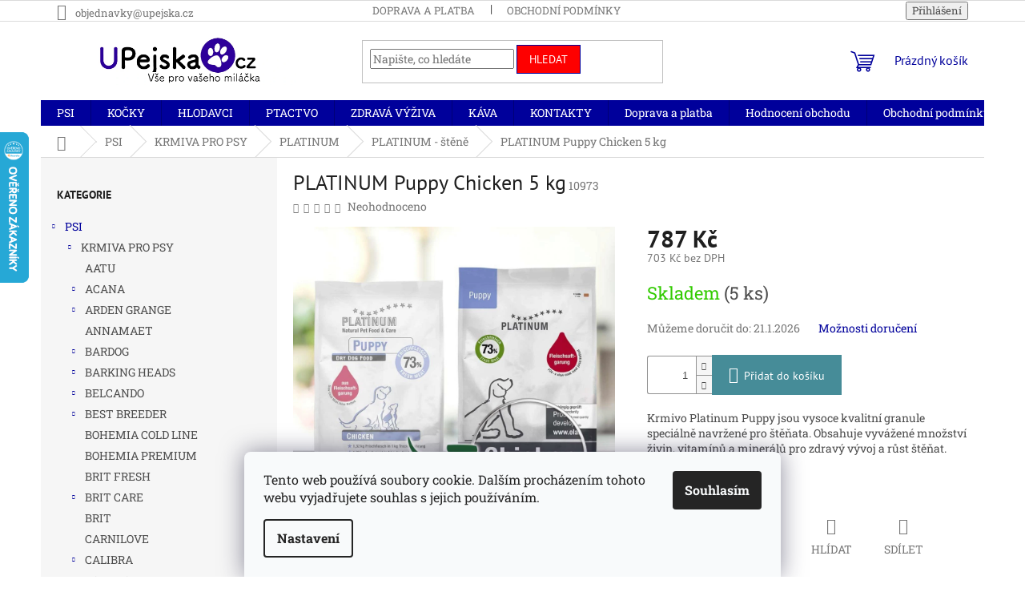

--- FILE ---
content_type: text/html; charset=utf-8
request_url: https://www.upejska.cz/platinum-stene/platinum-puppy-chicken-5-kg/
body_size: 41098
content:
<!doctype html><html lang="cs" dir="ltr" class="header-background-light external-fonts-loaded"><head><meta charset="utf-8" /><meta name="viewport" content="width=device-width,initial-scale=1" /><title>PLATINUM Puppy Chicken 5 kg - UPejska.cz</title><link rel="preconnect" href="https://cdn.myshoptet.com" /><link rel="dns-prefetch" href="https://cdn.myshoptet.com" /><link rel="preload" href="https://cdn.myshoptet.com/prj/dist/master/cms/libs/jquery/jquery-1.11.3.min.js" as="script" /><link href="https://cdn.myshoptet.com/prj/dist/master/cms/templates/frontend_templates/shared/css/font-face/roboto-slab.css" rel="stylesheet"><link href="https://cdn.myshoptet.com/prj/dist/master/cms/templates/frontend_templates/shared/css/font-face/pt-sans.css" rel="stylesheet"><link href="https://cdn.myshoptet.com/prj/dist/master/shop/dist/font-shoptet-11.css.62c94c7785ff2cea73b2.css" rel="stylesheet"><script>
dataLayer = [];
dataLayer.push({'shoptet' : {
    "pageId": 1004,
    "pageType": "productDetail",
    "currency": "CZK",
    "currencyInfo": {
        "decimalSeparator": ",",
        "exchangeRate": 1,
        "priceDecimalPlaces": 0,
        "symbol": "K\u010d",
        "symbolLeft": 0,
        "thousandSeparator": " "
    },
    "language": "cs",
    "projectId": 82086,
    "product": {
        "id": 387,
        "guid": "3403841e-c810-11e5-b1a4-ac162d8a2454",
        "hasVariants": false,
        "codes": [
            {
                "code": 10973,
                "quantity": "5",
                "stocks": [
                    {
                        "id": "ext",
                        "quantity": "5"
                    }
                ]
            }
        ],
        "code": "10973",
        "name": "PLATINUM Puppy Chicken 5 kg",
        "appendix": "",
        "weight": "0.5",
        "manufacturerGuid": "1EF53322923A6CFE87F5DA0BA3DED3EE",
        "currentCategory": "PSI | KRMIVA PRO PSY | PLATINUM | PLATINUM - \u0161t\u011bn\u011b",
        "currentCategoryGuid": "9003f2b5-cc02-11e5-9a10-ac162d8a2454",
        "defaultCategory": "PSI | KRMIVA PRO PSY | PLATINUM | PLATINUM - \u0161t\u011bn\u011b",
        "defaultCategoryGuid": "9003f2b5-cc02-11e5-9a10-ac162d8a2454",
        "currency": "CZK",
        "priceWithVat": 787
    },
    "stocks": [
        {
            "id": "ext",
            "title": "Sklad",
            "isDeliveryPoint": 0,
            "visibleOnEshop": 1
        }
    ],
    "cartInfo": {
        "id": null,
        "freeShipping": false,
        "freeShippingFrom": 2500,
        "leftToFreeGift": {
            "formattedPrice": "0 K\u010d",
            "priceLeft": 0
        },
        "freeGift": false,
        "leftToFreeShipping": {
            "priceLeft": 2500,
            "dependOnRegion": 0,
            "formattedPrice": "2 500 K\u010d"
        },
        "discountCoupon": [],
        "getNoBillingShippingPrice": {
            "withoutVat": 0,
            "vat": 0,
            "withVat": 0
        },
        "cartItems": [],
        "taxMode": "ORDINARY"
    },
    "cart": [],
    "customer": {
        "priceRatio": 1,
        "priceListId": 1,
        "groupId": null,
        "registered": false,
        "mainAccount": false
    }
}});
dataLayer.push({'cookie_consent' : {
    "marketing": "denied",
    "analytics": "denied"
}});
document.addEventListener('DOMContentLoaded', function() {
    shoptet.consent.onAccept(function(agreements) {
        if (agreements.length == 0) {
            return;
        }
        dataLayer.push({
            'cookie_consent' : {
                'marketing' : (agreements.includes(shoptet.config.cookiesConsentOptPersonalisation)
                    ? 'granted' : 'denied'),
                'analytics': (agreements.includes(shoptet.config.cookiesConsentOptAnalytics)
                    ? 'granted' : 'denied')
            },
            'event': 'cookie_consent'
        });
    });
});
</script>

<!-- Google Tag Manager -->
<script>(function(w,d,s,l,i){w[l]=w[l]||[];w[l].push({'gtm.start':
new Date().getTime(),event:'gtm.js'});var f=d.getElementsByTagName(s)[0],
j=d.createElement(s),dl=l!='dataLayer'?'&l='+l:'';j.async=true;j.src=
'https://www.googletagmanager.com/gtm.js?id='+i+dl;f.parentNode.insertBefore(j,f);
})(window,document,'script','dataLayer','GTM-TNGTTPN');</script>
<!-- End Google Tag Manager -->

<meta property="og:type" content="website"><meta property="og:site_name" content="upejska.cz"><meta property="og:url" content="https://www.upejska.cz/platinum-stene/platinum-puppy-chicken-5-kg/"><meta property="og:title" content="PLATINUM Puppy Chicken 5 kg - UPejska.cz"><meta name="author" content="UPejska.cz"><meta name="web_author" content="Shoptet.cz"><meta name="dcterms.rightsHolder" content="www.upejska.cz"><meta name="robots" content="index,follow"><meta property="og:image" content="https://cdn.myshoptet.com/usr/www.upejska.cz/user/shop/big/387_platinum-puppy-2.jpg?66141906"><meta property="og:description" content="PLATINUM Puppy Chicken 5 kg. Krmivo Platinum Puppy jsou vysoce kvalitní granule speciálně navržené pro štěňata. Obsahuje vyvážené množství živin, vitamínů a minerálů pro zdravý vývoj a růst štěňat. "><meta name="description" content="PLATINUM Puppy Chicken 5 kg. Krmivo Platinum Puppy jsou vysoce kvalitní granule speciálně navržené pro štěňata. Obsahuje vyvážené množství živin, vitamínů a minerálů pro zdravý vývoj a růst štěňat. "><meta name="google-site-verification" content="googlec7ff1d1133a1c3ab"><meta property="product:price:amount" content="787"><meta property="product:price:currency" content="CZK"><style>:root {--color-primary: #00009b;--color-primary-h: 240;--color-primary-s: 100%;--color-primary-l: 30%;--color-primary-hover: #1997e5;--color-primary-hover-h: 203;--color-primary-hover-s: 80%;--color-primary-hover-l: 50%;--color-secondary: #468c98;--color-secondary-h: 189;--color-secondary-s: 37%;--color-secondary-l: 44%;--color-secondary-hover: #343434;--color-secondary-hover-h: 0;--color-secondary-hover-s: 0%;--color-secondary-hover-l: 20%;--color-tertiary: #fe0000;--color-tertiary-h: 0;--color-tertiary-s: 100%;--color-tertiary-l: 50%;--color-tertiary-hover: #00009b;--color-tertiary-hover-h: 240;--color-tertiary-hover-s: 100%;--color-tertiary-hover-l: 30%;--color-header-background: #ffffff;--template-font: "Roboto Slab";--template-headings-font: "PT Sans";--header-background-url: none;--cookies-notice-background: #F8FAFB;--cookies-notice-color: #252525;--cookies-notice-button-hover: #27263f;--cookies-notice-link-hover: #3b3a5f;--templates-update-management-preview-mode-content: "Náhled aktualizací šablony je aktivní pro váš prohlížeč."}</style>
    
    <link href="https://cdn.myshoptet.com/prj/dist/master/shop/dist/main-11.less.fcb4a42d7bd8a71b7ee2.css" rel="stylesheet" />
                <link href="https://cdn.myshoptet.com/prj/dist/master/shop/dist/mobile-header-v1-11.less.1ee105d41b5f713c21aa.css" rel="stylesheet" />
    
    <script>var shoptet = shoptet || {};</script>
    <script src="https://cdn.myshoptet.com/prj/dist/master/shop/dist/main-3g-header.js.05f199e7fd2450312de2.js"></script>
<!-- User include --><!-- api 473(125) html code header -->

                <style>
                    #order-billing-methods .radio-wrapper[data-guid="b694b826-7716-11ef-b3a9-6a6d81f8b3e4"]:not(.cgapplepay), #order-billing-methods .radio-wrapper[data-guid="b69f35d7-7716-11ef-b3a9-6a6d81f8b3e4"]:not(.cggooglepay), #order-billing-methods .radio-wrapper[data-guid="b7c25d30-7716-11ef-b3a9-6a6d81f8b3e4"]:not(.cgapplepay), #order-billing-methods .radio-wrapper[data-guid="b7cc5141-7716-11ef-b3a9-6a6d81f8b3e4"]:not(.cggooglepay) {
                        display: none;
                    }
                </style>
                <script type="text/javascript">
                    document.addEventListener('DOMContentLoaded', function() {
                        if (getShoptetDataLayer('pageType') === 'billingAndShipping') {
                            
                try {
                    if (window.ApplePaySession && window.ApplePaySession.canMakePayments()) {
                        
                        if (document.querySelector('#order-billing-methods .radio-wrapper[data-guid="b694b826-7716-11ef-b3a9-6a6d81f8b3e4"]')) {
                            document.querySelector('#order-billing-methods .radio-wrapper[data-guid="b694b826-7716-11ef-b3a9-6a6d81f8b3e4"]').classList.add('cgapplepay');
                        }
                        

                        if (document.querySelector('#order-billing-methods .radio-wrapper[data-guid="b7c25d30-7716-11ef-b3a9-6a6d81f8b3e4"]')) {
                            document.querySelector('#order-billing-methods .radio-wrapper[data-guid="b7c25d30-7716-11ef-b3a9-6a6d81f8b3e4"]').classList.add('cgapplepay');
                        }
                        
                    }
                } catch (err) {} 
            
                            
                const cgBaseCardPaymentMethod = {
                        type: 'CARD',
                        parameters: {
                            allowedAuthMethods: ["PAN_ONLY", "CRYPTOGRAM_3DS"],
                            allowedCardNetworks: [/*"AMEX", "DISCOVER", "INTERAC", "JCB",*/ "MASTERCARD", "VISA"]
                        }
                };
                
                function cgLoadScript(src, callback)
                {
                    var s,
                        r,
                        t;
                    r = false;
                    s = document.createElement('script');
                    s.type = 'text/javascript';
                    s.src = src;
                    s.onload = s.onreadystatechange = function() {
                        if ( !r && (!this.readyState || this.readyState == 'complete') )
                        {
                            r = true;
                            callback();
                        }
                    };
                    t = document.getElementsByTagName('script')[0];
                    t.parentNode.insertBefore(s, t);
                } 
                
                function cgGetGoogleIsReadyToPayRequest() {
                    return Object.assign(
                        {},
                        {
                            apiVersion: 2,
                            apiVersionMinor: 0
                        },
                        {
                            allowedPaymentMethods: [cgBaseCardPaymentMethod]
                        }
                    );
                }

                function onCgGooglePayLoaded() {
                    let paymentsClient = new google.payments.api.PaymentsClient({environment: 'PRODUCTION'});
                    paymentsClient.isReadyToPay(cgGetGoogleIsReadyToPayRequest()).then(function(response) {
                        if (response.result) {
                            
                        if (document.querySelector('#order-billing-methods .radio-wrapper[data-guid="b69f35d7-7716-11ef-b3a9-6a6d81f8b3e4"]')) {
                            document.querySelector('#order-billing-methods .radio-wrapper[data-guid="b69f35d7-7716-11ef-b3a9-6a6d81f8b3e4"]').classList.add('cggooglepay');
                        }
                        

                        if (document.querySelector('#order-billing-methods .radio-wrapper[data-guid="b7cc5141-7716-11ef-b3a9-6a6d81f8b3e4"]')) {
                            document.querySelector('#order-billing-methods .radio-wrapper[data-guid="b7cc5141-7716-11ef-b3a9-6a6d81f8b3e4"]').classList.add('cggooglepay');
                        }
                        	 	 	 	 	 
                        }
                    })
                    .catch(function(err) {});
                }
                
                cgLoadScript('https://pay.google.com/gp/p/js/pay.js', onCgGooglePayLoaded);
            
                        }
                    });
                </script> 
                
<!-- api 1004(637) html code header -->
<script>
                /* Ellity */      
                /* Compatibility */
                     
      window.mehub = window.mehub || {};
      window.mehub.bonus = {
        businessId: '2df881fc-3717-4021-bee9-a518a858842f',
        addonId: '4ebe1986-7005-4509-8a6b-e0168ea50d82'
      }
    
                /* Latest */
                           
      window.ellity = window.ellity || {};
      window.ellity.bonus = {
        businessId: '2df881fc-3717-4021-bee9-a518a858842f',
        addonId: '4ebe1986-7005-4509-8a6b-e0168ea50d82'
      }
    
                /* Extensions */
                
                </script>
<!-- service 553(201) html code header -->
<script src="https://shoptet.platimpak.cz/front/frontAction.js" 
onload="dispatchFrontAction('Classic', 'shoptet.platimpak.cz')"></script>


<!-- service 1004(637) html code header -->
<script src="https://mehub-framework.web.app/main.bundle.js?v=1"></script>
<!-- service 1228(847) html code header -->
<link 
rel="stylesheet" 
href="https://cdn.myshoptet.com/usr/dmartini.myshoptet.com/user/documents/upload/dmartini/shop_rating/shop_rating.min.css?140"
data-author="Dominik Martini" 
data-author-web="dmartini.cz">
<!-- service 1707(1291) html code header -->
<link rel="stylesheet" href="https://cdn.myshoptet.com/usr/apollo.jakubtursky.sk/user/documents/assets/registration-discount/main.css?v=29">

<style>
.flag.flag-discount-0{
	display: none !important;
}
</style>

<!-- project html code header -->
<meta name="seznam-wmt" content="pVvX6VxvVxHABDCS2boFo39i7JYa6MZo" />
<!-- /User include --><link rel="shortcut icon" href="/favicon.ico" type="image/x-icon" /><link rel="canonical" href="https://www.upejska.cz/platinum-stene/platinum-puppy-chicken-5-kg/" />    <script>
        var _hwq = _hwq || [];
        _hwq.push(['setKey', 'DE077C39788B257A5EB187E39FF8F9FD']);
        _hwq.push(['setTopPos', '100']);
        _hwq.push(['showWidget', '21']);
        (function() {
            var ho = document.createElement('script');
            ho.src = 'https://cz.im9.cz/direct/i/gjs.php?n=wdgt&sak=DE077C39788B257A5EB187E39FF8F9FD';
            var s = document.getElementsByTagName('script')[0]; s.parentNode.insertBefore(ho, s);
        })();
    </script>
<script>!function(){var t={9196:function(){!function(){var t=/\[object (Boolean|Number|String|Function|Array|Date|RegExp)\]/;function r(r){return null==r?String(r):(r=t.exec(Object.prototype.toString.call(Object(r))))?r[1].toLowerCase():"object"}function n(t,r){return Object.prototype.hasOwnProperty.call(Object(t),r)}function e(t){if(!t||"object"!=r(t)||t.nodeType||t==t.window)return!1;try{if(t.constructor&&!n(t,"constructor")&&!n(t.constructor.prototype,"isPrototypeOf"))return!1}catch(t){return!1}for(var e in t);return void 0===e||n(t,e)}function o(t,r,n){this.b=t,this.f=r||function(){},this.d=!1,this.a={},this.c=[],this.e=function(t){return{set:function(r,n){u(c(r,n),t.a)},get:function(r){return t.get(r)}}}(this),i(this,t,!n);var e=t.push,o=this;t.push=function(){var r=[].slice.call(arguments,0),n=e.apply(t,r);return i(o,r),n}}function i(t,n,o){for(t.c.push.apply(t.c,n);!1===t.d&&0<t.c.length;){if("array"==r(n=t.c.shift()))t:{var i=n,a=t.a;if("string"==r(i[0])){for(var f=i[0].split("."),s=f.pop(),p=(i=i.slice(1),0);p<f.length;p++){if(void 0===a[f[p]])break t;a=a[f[p]]}try{a[s].apply(a,i)}catch(t){}}}else if("function"==typeof n)try{n.call(t.e)}catch(t){}else{if(!e(n))continue;for(var l in n)u(c(l,n[l]),t.a)}o||(t.d=!0,t.f(t.a,n),t.d=!1)}}function c(t,r){for(var n={},e=n,o=t.split("."),i=0;i<o.length-1;i++)e=e[o[i]]={};return e[o[o.length-1]]=r,n}function u(t,o){for(var i in t)if(n(t,i)){var c=t[i];"array"==r(c)?("array"==r(o[i])||(o[i]=[]),u(c,o[i])):e(c)?(e(o[i])||(o[i]={}),u(c,o[i])):o[i]=c}}window.DataLayerHelper=o,o.prototype.get=function(t){var r=this.a;t=t.split(".");for(var n=0;n<t.length;n++){if(void 0===r[t[n]])return;r=r[t[n]]}return r},o.prototype.flatten=function(){this.b.splice(0,this.b.length),this.b[0]={},u(this.a,this.b[0])}}()}},r={};function n(e){var o=r[e];if(void 0!==o)return o.exports;var i=r[e]={exports:{}};return t[e](i,i.exports,n),i.exports}n.n=function(t){var r=t&&t.__esModule?function(){return t.default}:function(){return t};return n.d(r,{a:r}),r},n.d=function(t,r){for(var e in r)n.o(r,e)&&!n.o(t,e)&&Object.defineProperty(t,e,{enumerable:!0,get:r[e]})},n.o=function(t,r){return Object.prototype.hasOwnProperty.call(t,r)},function(){"use strict";n(9196)}()}();</script><style>/* custom background */@media (min-width: 992px) {body {background-color: #ffffff ;background-position: top center;background-repeat: no-repeat;background-attachment: fixed;}}</style>    <!-- Global site tag (gtag.js) - Google Analytics -->
    <script async src="https://www.googletagmanager.com/gtag/js?id=G-JHYQB5MN09"></script>
    <script>
        
        window.dataLayer = window.dataLayer || [];
        function gtag(){dataLayer.push(arguments);}
        

                    console.debug('default consent data');

            gtag('consent', 'default', {"ad_storage":"denied","analytics_storage":"denied","ad_user_data":"denied","ad_personalization":"denied","wait_for_update":500});
            dataLayer.push({
                'event': 'default_consent'
            });
        
        gtag('js', new Date());

        
                gtag('config', 'G-JHYQB5MN09', {"groups":"GA4","send_page_view":false,"content_group":"productDetail","currency":"CZK","page_language":"cs"});
        
                gtag('config', 'AW-1007691531', {"allow_enhanced_conversions":true});
        
        
        
        
        
                    gtag('event', 'page_view', {"send_to":"GA4","page_language":"cs","content_group":"productDetail","currency":"CZK"});
        
                gtag('set', 'currency', 'CZK');

        gtag('event', 'view_item', {
            "send_to": "UA",
            "items": [
                {
                    "id": "10973",
                    "name": "PLATINUM Puppy Chicken 5 kg",
                    "category": "PSI \/ KRMIVA PRO PSY \/ PLATINUM \/ PLATINUM - \u0161t\u011bn\u011b",
                                        "brand": "PLATINUM NATURAL FOOD",
                                                            "price": 703
                }
            ]
        });
        
        
        
        
        
                    gtag('event', 'view_item', {"send_to":"GA4","page_language":"cs","content_group":"productDetail","value":703,"currency":"CZK","items":[{"item_id":"10973","item_name":"PLATINUM Puppy Chicken 5 kg","item_brand":"PLATINUM NATURAL FOOD","item_category":"PSI","item_category2":"KRMIVA PRO PSY","item_category3":"PLATINUM","item_category4":"PLATINUM - \u0161t\u011bn\u011b","price":703,"quantity":1,"index":0}]});
        
        
        
        
        
        
        
        document.addEventListener('DOMContentLoaded', function() {
            if (typeof shoptet.tracking !== 'undefined') {
                for (var id in shoptet.tracking.bannersList) {
                    gtag('event', 'view_promotion', {
                        "send_to": "UA",
                        "promotions": [
                            {
                                "id": shoptet.tracking.bannersList[id].id,
                                "name": shoptet.tracking.bannersList[id].name,
                                "position": shoptet.tracking.bannersList[id].position
                            }
                        ]
                    });
                }
            }

            shoptet.consent.onAccept(function(agreements) {
                if (agreements.length !== 0) {
                    console.debug('gtag consent accept');
                    var gtagConsentPayload =  {
                        'ad_storage': agreements.includes(shoptet.config.cookiesConsentOptPersonalisation)
                            ? 'granted' : 'denied',
                        'analytics_storage': agreements.includes(shoptet.config.cookiesConsentOptAnalytics)
                            ? 'granted' : 'denied',
                                                                                                'ad_user_data': agreements.includes(shoptet.config.cookiesConsentOptPersonalisation)
                            ? 'granted' : 'denied',
                        'ad_personalization': agreements.includes(shoptet.config.cookiesConsentOptPersonalisation)
                            ? 'granted' : 'denied',
                        };
                    console.debug('update consent data', gtagConsentPayload);
                    gtag('consent', 'update', gtagConsentPayload);
                    dataLayer.push(
                        { 'event': 'update_consent' }
                    );
                }
            });
        });
    </script>
<script>
    (function(t, r, a, c, k, i, n, g) { t['ROIDataObject'] = k;
    t[k]=t[k]||function(){ (t[k].q=t[k].q||[]).push(arguments) },t[k].c=i;n=r.createElement(a),
    g=r.getElementsByTagName(a)[0];n.async=1;n.src=c;g.parentNode.insertBefore(n,g)
    })(window, document, 'script', '//www.heureka.cz/ocm/sdk.js?source=shoptet&version=2&page=product_detail', 'heureka', 'cz');

    heureka('set_user_consent', 0);
</script>
</head><body class="desktop id-1004 in-platinum-stene template-11 type-product type-detail multiple-columns-body columns-3 ums_forms_redesign--off ums_a11y_category_page--on ums_discussion_rating_forms--off ums_flags_display_unification--on ums_a11y_login--on mobile-header-version-1"><noscript>
    <style>
        #header {
            padding-top: 0;
            position: relative !important;
            top: 0;
        }
        .header-navigation {
            position: relative !important;
        }
        .overall-wrapper {
            margin: 0 !important;
        }
        body:not(.ready) {
            visibility: visible !important;
        }
    </style>
    <div class="no-javascript">
        <div class="no-javascript__title">Musíte změnit nastavení vašeho prohlížeče</div>
        <div class="no-javascript__text">Podívejte se na: <a href="https://www.google.com/support/bin/answer.py?answer=23852">Jak povolit JavaScript ve vašem prohlížeči</a>.</div>
        <div class="no-javascript__text">Pokud používáte software na blokování reklam, může být nutné povolit JavaScript z této stránky.</div>
        <div class="no-javascript__text">Děkujeme.</div>
    </div>
</noscript>

        <div id="fb-root"></div>
        <script>
            window.fbAsyncInit = function() {
                FB.init({
//                    appId            : 'your-app-id',
                    autoLogAppEvents : true,
                    xfbml            : true,
                    version          : 'v19.0'
                });
            };
        </script>
        <script async defer crossorigin="anonymous" src="https://connect.facebook.net/cs_CZ/sdk.js"></script>
<!-- Google Tag Manager (noscript) -->
<noscript><iframe src="https://www.googletagmanager.com/ns.html?id=GTM-TNGTTPN"
height="0" width="0" style="display:none;visibility:hidden"></iframe></noscript>
<!-- End Google Tag Manager (noscript) -->

    <div class="siteCookies siteCookies--bottom siteCookies--light js-siteCookies" role="dialog" data-testid="cookiesPopup" data-nosnippet>
        <div class="siteCookies__form">
            <div class="siteCookies__content">
                <div class="siteCookies__text">
                    Tento web používá soubory cookie. Dalším procházením tohoto webu vyjadřujete souhlas s jejich používáním.
                </div>
                <p class="siteCookies__links">
                    <button class="siteCookies__link js-cookies-settings" aria-label="Nastavení cookies" data-testid="cookiesSettings">Nastavení</button>
                </p>
            </div>
            <div class="siteCookies__buttonWrap">
                                <button class="siteCookies__button js-cookiesConsentSubmit" value="all" aria-label="Přijmout cookies" data-testid="buttonCookiesAccept">Souhlasím</button>
            </div>
        </div>
        <script>
            document.addEventListener("DOMContentLoaded", () => {
                const siteCookies = document.querySelector('.js-siteCookies');
                document.addEventListener("scroll", shoptet.common.throttle(() => {
                    const st = document.documentElement.scrollTop;
                    if (st > 1) {
                        siteCookies.classList.add('siteCookies--scrolled');
                    } else {
                        siteCookies.classList.remove('siteCookies--scrolled');
                    }
                }, 100));
            });
        </script>
    </div>
<a href="#content" class="skip-link sr-only">Přejít na obsah</a><div class="overall-wrapper"><div class="user-action"><div class="container">
    <div class="user-action-in">
                    <div id="login" class="user-action-login popup-widget login-widget" role="dialog" aria-labelledby="loginHeading">
        <div class="popup-widget-inner">
                            <h2 id="loginHeading">Přihlášení k vašemu účtu</h2><div id="customerLogin"><form action="/action/Customer/Login/" method="post" id="formLoginIncluded" class="csrf-enabled formLogin" data-testid="formLogin"><input type="hidden" name="referer" value="" /><div class="form-group"><div class="input-wrapper email js-validated-element-wrapper no-label"><input type="email" name="email" class="form-control" autofocus placeholder="E-mailová adresa (např. jan@novak.cz)" data-testid="inputEmail" autocomplete="email" required /></div></div><div class="form-group"><div class="input-wrapper password js-validated-element-wrapper no-label"><input type="password" name="password" class="form-control" placeholder="Heslo" data-testid="inputPassword" autocomplete="current-password" required /><span class="no-display">Nemůžete vyplnit toto pole</span><input type="text" name="surname" value="" class="no-display" /></div></div><div class="form-group"><div class="login-wrapper"><button type="submit" class="btn btn-secondary btn-text btn-login" data-testid="buttonSubmit">Přihlásit se</button><div class="password-helper"><a href="/registrace/" data-testid="signup" rel="nofollow">Nová registrace</a><a href="/klient/zapomenute-heslo/" rel="nofollow">Zapomenuté heslo</a></div></div></div><div class="social-login-buttons"><div class="social-login-buttons-divider"><span>nebo</span></div><div class="form-group"><a href="/action/Social/login/?provider=Facebook" class="login-btn facebook" rel="nofollow"><span class="login-facebook-icon"></span><strong>Přihlásit se přes Facebook</strong></a></div><div class="form-group"><a href="/action/Social/login/?provider=Google" class="login-btn google" rel="nofollow"><span class="login-google-icon"></span><strong>Přihlásit se přes Google</strong></a></div><div class="form-group"><a href="/action/Social/login/?provider=Seznam" class="login-btn seznam" rel="nofollow"><span class="login-seznam-icon"></span><strong>Přihlásit se přes Seznam</strong></a></div></div></form>
</div>                    </div>
    </div>

                            <div id="cart-widget" class="user-action-cart popup-widget cart-widget loader-wrapper" data-testid="popupCartWidget" role="dialog" aria-hidden="true">
    <div class="popup-widget-inner cart-widget-inner place-cart-here">
        <div class="loader-overlay">
            <div class="loader"></div>
        </div>
    </div>

    <div class="cart-widget-button">
        <a href="/kosik/" class="btn btn-conversion" id="continue-order-button" rel="nofollow" data-testid="buttonNextStep">Pokračovat do košíku</a>
    </div>
</div>
            </div>
</div>
</div><div class="top-navigation-bar" data-testid="topNavigationBar">

    <div class="container">

        <div class="top-navigation-contacts">
            <strong>Zákaznická podpora:</strong><a href="mailto:objednavky@upejska.cz" class="project-email" data-testid="contactboxEmail"><span>objednavky@upejska.cz</span></a>        </div>

                            <div class="top-navigation-menu">
                <div class="top-navigation-menu-trigger"></div>
                <ul class="top-navigation-bar-menu">
                                            <li class="top-navigation-menu-item-27">
                            <a href="/doprava-a-platba/">Doprava a platba</a>
                        </li>
                                            <li class="top-navigation-menu-item-39">
                            <a href="/obchodni-podminky/">Obchodní podmínky</a>
                        </li>
                                    </ul>
                <ul class="top-navigation-bar-menu-helper"></ul>
            </div>
        
        <div class="top-navigation-tools">
            <div class="responsive-tools">
                <a href="#" class="toggle-window" data-target="search" aria-label="Hledat" data-testid="linkSearchIcon"></a>
                                                            <a href="#" class="toggle-window" data-target="login"></a>
                                                    <a href="#" class="toggle-window" data-target="navigation" aria-label="Menu" data-testid="hamburgerMenu"></a>
            </div>
                        <button class="top-nav-button top-nav-button-login toggle-window" type="button" data-target="login" aria-haspopup="dialog" aria-controls="login" aria-expanded="false" data-testid="signin"><span>Přihlášení</span></button>        </div>

    </div>

</div>
<header id="header"><div class="container navigation-wrapper">
    <div class="header-top">
        <div class="site-name-wrapper">
            <div class="site-name"><a href="/" data-testid="linkWebsiteLogo"><img src="https://cdn.myshoptet.com/usr/www.upejska.cz/user/logos/upejska_logo_new_velke-2020-2.png" alt="UPejska.cz" fetchpriority="low" /></a></div>        </div>
        <div class="search" itemscope itemtype="https://schema.org/WebSite">
            <meta itemprop="headline" content="PLATINUM - štěně"/><meta itemprop="url" content="https://www.upejska.cz"/><meta itemprop="text" content="PLATINUM Puppy Chicken 5 kg. Krmivo Platinum Puppy jsou vysoce kvalitní granule speciálně navržené pro štěňata. Obsahuje vyvážené množství živin, vitamínů a minerálů pro zdravý vývoj a růst štěňat. "/>            <form action="/action/ProductSearch/prepareString/" method="post"
    id="formSearchForm" class="search-form compact-form js-search-main"
    itemprop="potentialAction" itemscope itemtype="https://schema.org/SearchAction" data-testid="searchForm">
    <fieldset>
        <meta itemprop="target"
            content="https://www.upejska.cz/vyhledavani/?string={string}"/>
        <input type="hidden" name="language" value="cs"/>
        
            
<input
    type="search"
    name="string"
        class="query-input form-control search-input js-search-input"
    placeholder="Napište, co hledáte"
    autocomplete="off"
    required
    itemprop="query-input"
    aria-label="Vyhledávání"
    data-testid="searchInput"
>
            <button type="submit" class="btn btn-default" data-testid="searchBtn">Hledat</button>
        
    </fieldset>
</form>
        </div>
        <div class="navigation-buttons">
                
    <a href="/kosik/" class="btn btn-icon toggle-window cart-count" data-target="cart" data-hover="true" data-redirect="true" data-testid="headerCart" rel="nofollow" aria-haspopup="dialog" aria-expanded="false" aria-controls="cart-widget">
        
                <span class="sr-only">Nákupní košík</span>
        
            <span class="cart-price visible-lg-inline-block" data-testid="headerCartPrice">
                                    Prázdný košík                            </span>
        
    
            </a>
        </div>
    </div>
    <nav id="navigation" aria-label="Hlavní menu" data-collapsible="true"><div class="navigation-in menu"><ul class="menu-level-1" role="menubar" data-testid="headerMenuItems"><li class="menu-item-684 ext" role="none"><a href="/psi/" data-testid="headerMenuItem" role="menuitem" aria-haspopup="true" aria-expanded="false"><b>PSI</b><span class="submenu-arrow"></span></a><ul class="menu-level-2" aria-label="PSI" tabindex="-1" role="menu"><li class="menu-item-691 has-third-level" role="none"><a href="/granule/" class="menu-image" data-testid="headerMenuItem" tabindex="-1" aria-hidden="true"><img src="data:image/svg+xml,%3Csvg%20width%3D%22140%22%20height%3D%22100%22%20xmlns%3D%22http%3A%2F%2Fwww.w3.org%2F2000%2Fsvg%22%3E%3C%2Fsvg%3E" alt="" aria-hidden="true" width="140" height="100"  data-src="https://cdn.myshoptet.com/usr/www.upejska.cz/user/categories/thumb/1545_holistic-12kg-lamb-white-background-2019--kopirovat.png" fetchpriority="low" /></a><div><a href="/granule/" data-testid="headerMenuItem" role="menuitem"><span>KRMIVA PRO PSY</span></a>
                                                    <ul class="menu-level-3" role="menu">
                                                                    <li class="menu-item-692" role="none">
                                        <a href="/aatu/" data-testid="headerMenuItem" role="menuitem">
                                            AATU</a>,                                    </li>
                                                                    <li class="menu-item-693" role="none">
                                        <a href="/acana/" data-testid="headerMenuItem" role="menuitem">
                                            ACANA</a>,                                    </li>
                                                                    <li class="menu-item-700" role="none">
                                        <a href="/arden-grange/" data-testid="headerMenuItem" role="menuitem">
                                            ARDEN GRANGE</a>,                                    </li>
                                                                    <li class="menu-item-938" role="none">
                                        <a href="/annamaet/" data-testid="headerMenuItem" role="menuitem">
                                            ANNAMAET</a>,                                    </li>
                                                                    <li class="menu-item-1478" role="none">
                                        <a href="/bardog/" data-testid="headerMenuItem" role="menuitem">
                                            BARDOG</a>,                                    </li>
                                                                    <li class="menu-item-952" role="none">
                                        <a href="/barking-heads/" data-testid="headerMenuItem" role="menuitem">
                                            BARKING HEADS</a>,                                    </li>
                                                                    <li class="menu-item-957" role="none">
                                        <a href="/belcando-2/" data-testid="headerMenuItem" role="menuitem">
                                            BELCANDO</a>,                                    </li>
                                                                    <li class="menu-item-3114" role="none">
                                        <a href="/best-breeder/" data-testid="headerMenuItem" role="menuitem">
                                            BEST BREEDER</a>,                                    </li>
                                                                    <li class="menu-item-3088" role="none">
                                        <a href="/bohemia-cold-line/" data-testid="headerMenuItem" role="menuitem">
                                            BOHEMIA COLD LINE</a>,                                    </li>
                                                                    <li class="menu-item-3139" role="none">
                                        <a href="/bohemia-premium/" data-testid="headerMenuItem" role="menuitem">
                                            BOHEMIA PREMIUM</a>,                                    </li>
                                                                    <li class="menu-item-2567" role="none">
                                        <a href="/brit-fresh/" data-testid="headerMenuItem" role="menuitem">
                                            BRIT FRESH</a>,                                    </li>
                                                                    <li class="menu-item-962" role="none">
                                        <a href="/brit-care-2/" data-testid="headerMenuItem" role="menuitem">
                                            BRIT CARE</a>,                                    </li>
                                                                    <li class="menu-item-711" role="none">
                                        <a href="/brit/" data-testid="headerMenuItem" role="menuitem">
                                            BRIT</a>,                                    </li>
                                                                    <li class="menu-item-919" role="none">
                                        <a href="/carnilove/" data-testid="headerMenuItem" role="menuitem">
                                            CARNILOVE</a>,                                    </li>
                                                                    <li class="menu-item-963" role="none">
                                        <a href="/calibra/" data-testid="headerMenuItem" role="menuitem">
                                            CALIBRA</a>,                                    </li>
                                                                    <li class="menu-item-968" role="none">
                                        <a href="/doxneo/" data-testid="headerMenuItem" role="menuitem">
                                            DOXNEO</a>,                                    </li>
                                                                    <li class="menu-item-712" role="none">
                                        <a href="/diamond/" data-testid="headerMenuItem" role="menuitem">
                                            DIAMOND</a>,                                    </li>
                                                                    <li class="menu-item-969" role="none">
                                        <a href="/essential-foods/" data-testid="headerMenuItem" role="menuitem">
                                            ESSENTIAL FOODS</a>,                                    </li>
                                                                    <li class="menu-item-970" role="none">
                                        <a href="/farm-fresh/" data-testid="headerMenuItem" role="menuitem">
                                            FARM FRESH</a>,                                    </li>
                                                                    <li class="menu-item-971" role="none">
                                        <a href="/firstmate/" data-testid="headerMenuItem" role="menuitem">
                                            FIRSTMATE</a>,                                    </li>
                                                                    <li class="menu-item-974" role="none">
                                        <a href="/fitmin/" data-testid="headerMenuItem" role="menuitem">
                                            FITMIN </a>,                                    </li>
                                                                    <li class="menu-item-2819" role="none">
                                        <a href="/green-petfood/" data-testid="headerMenuItem" role="menuitem">
                                            GREEN PETFOOD</a>,                                    </li>
                                                                    <li class="menu-item-986" role="none">
                                        <a href="/haffit/" data-testid="headerMenuItem" role="menuitem">
                                            HAFFIT</a>,                                    </li>
                                                                    <li class="menu-item-985" role="none">
                                        <a href="/hills/" data-testid="headerMenuItem" role="menuitem">
                                            HILLS</a>,                                    </li>
                                                                    <li class="menu-item-987" role="none">
                                        <a href="/k-9/" data-testid="headerMenuItem" role="menuitem">
                                            K-9</a>,                                    </li>
                                                                    <li class="menu-item-989" role="none">
                                        <a href="/marp-holistic-2/" data-testid="headerMenuItem" role="menuitem">
                                            MARP HOLISTIC</a>,                                    </li>
                                                                    <li class="menu-item-2702" role="none">
                                        <a href="/marp-variety/" data-testid="headerMenuItem" role="menuitem">
                                            MARP VARIETY</a>,                                    </li>
                                                                    <li class="menu-item-988" role="none">
                                        <a href="/marp-natural/" data-testid="headerMenuItem" role="menuitem">
                                            MARP NATURAL</a>,                                    </li>
                                                                    <li class="menu-item-991" role="none">
                                        <a href="/macs-mekke-polovlhke/" data-testid="headerMenuItem" role="menuitem">
                                            MACs - měkké polovlhké</a>,                                    </li>
                                                                    <li class="menu-item-990" role="none">
                                        <a href="/macs/" data-testid="headerMenuItem" role="menuitem">
                                            MACs</a>,                                    </li>
                                                                    <li class="menu-item-880" role="none">
                                        <a href="/magnusson/" data-testid="headerMenuItem" role="menuitem">
                                            MAGNUSSON</a>,                                    </li>
                                                                    <li class="menu-item-994" role="none">
                                        <a href="/n-d/" data-testid="headerMenuItem" role="menuitem">
                                            N&amp;D</a>,                                    </li>
                                                                    <li class="menu-item-999" role="none">
                                        <a href="/nutram-2/" data-testid="headerMenuItem" role="menuitem">
                                            NUTRAM</a>,                                    </li>
                                                                    <li class="menu-item-704" role="none">
                                        <a href="/nuova-fattoria/" data-testid="headerMenuItem" role="menuitem">
                                            NUOVA FATTORIA</a>,                                    </li>
                                                                    <li class="menu-item-930" role="none">
                                        <a href="/orijen/" data-testid="headerMenuItem" role="menuitem">
                                            ORIJEN</a>,                                    </li>
                                                                    <li class="menu-item-1003" role="none">
                                        <a href="/platinum/" data-testid="headerMenuItem" role="menuitem">
                                            PLATINUM</a>,                                    </li>
                                                                    <li class="menu-item-925" role="none">
                                        <a href="/taste-of-the-wild/" data-testid="headerMenuItem" role="menuitem">
                                            TASTE OF THE WILD</a>,                                    </li>
                                                                    <li class="menu-item-3056" role="none">
                                        <a href="/topstein-2/" data-testid="headerMenuItem" role="menuitem">
                                            TOPSTEIN</a>,                                    </li>
                                                                    <li class="menu-item-3084" role="none">
                                        <a href="/wolfsblut/" data-testid="headerMenuItem" role="menuitem">
                                            WOLFSBLUT</a>,                                    </li>
                                                                    <li class="menu-item-2293" role="none">
                                        <a href="/yoggies/" data-testid="headerMenuItem" role="menuitem">
                                            YOGGIES</a>,                                    </li>
                                                                    <li class="menu-item-3036" role="none">
                                        <a href="/suseny-barf/" data-testid="headerMenuItem" role="menuitem">
                                            Sušený BARF</a>                                    </li>
                                                            </ul>
                        </div></li><li class="menu-item-737 has-third-level" role="none"><a href="/konzervy--salamy/" class="menu-image" data-testid="headerMenuItem" tabindex="-1" aria-hidden="true"><img src="data:image/svg+xml,%3Csvg%20width%3D%22140%22%20height%3D%22100%22%20xmlns%3D%22http%3A%2F%2Fwww.w3.org%2F2000%2Fsvg%22%3E%3C%2Fsvg%3E" alt="" aria-hidden="true" width="140" height="100"  data-src="https://cdn.myshoptet.com/usr/www.upejska.cz/user/categories/thumb/12709_nc-salmon.jpg" fetchpriority="low" /></a><div><a href="/konzervy--salamy/" data-testid="headerMenuItem" role="menuitem"><span>KONZERVY, SALÁMY</span></a>
                                                    <ul class="menu-level-3" role="menu">
                                                                    <li class="menu-item-742" role="none">
                                        <a href="/animonda/" data-testid="headerMenuItem" role="menuitem">
                                            ANIMONDA</a>,                                    </li>
                                                                    <li class="menu-item-739" role="none">
                                        <a href="/belcando/" data-testid="headerMenuItem" role="menuitem">
                                            BELCANDO</a>,                                    </li>
                                                                    <li class="menu-item-738" role="none">
                                        <a href="/brit-2/" data-testid="headerMenuItem" role="menuitem">
                                            BRIT</a>,                                    </li>
                                                                    <li class="menu-item-2810" role="none">
                                        <a href="/calibra-7/" data-testid="headerMenuItem" role="menuitem">
                                            CALIBRA</a>,                                    </li>
                                                                    <li class="menu-item-2338" role="none">
                                        <a href="/farm-fresh-3/" data-testid="headerMenuItem" role="menuitem">
                                            FARM FRESH</a>,                                    </li>
                                                                    <li class="menu-item-741" role="none">
                                        <a href="/grand/" data-testid="headerMenuItem" role="menuitem">
                                            GRAND</a>,                                    </li>
                                                                    <li class="menu-item-837" role="none">
                                        <a href="/healthymeat/" data-testid="headerMenuItem" role="menuitem">
                                            HEALTHYMEAT</a>,                                    </li>
                                                                    <li class="menu-item-1038" role="none">
                                        <a href="/marp-2/" data-testid="headerMenuItem" role="menuitem">
                                            MARP</a>,                                    </li>
                                                                    <li class="menu-item-2813" role="none">
                                        <a href="/nuevo-3/" data-testid="headerMenuItem" role="menuitem">
                                            NUEVO</a>,                                    </li>
                                                                    <li class="menu-item-740" role="none">
                                        <a href="/rinti/" data-testid="headerMenuItem" role="menuitem">
                                            RINTI</a>,                                    </li>
                                                                    <li class="menu-item-1042" role="none">
                                        <a href="/platinum-2/" data-testid="headerMenuItem" role="menuitem">
                                            PLATINUM</a>,                                    </li>
                                                                    <li class="menu-item-1044" role="none">
                                        <a href="/topstein/" data-testid="headerMenuItem" role="menuitem">
                                            TOPSTEIN</a>                                    </li>
                                                            </ul>
                        </div></li><li class="menu-item-708 has-third-level" role="none"><a href="/pamlsky-pro-psy-2/" class="menu-image" data-testid="headerMenuItem" tabindex="-1" aria-hidden="true"><img src="data:image/svg+xml,%3Csvg%20width%3D%22140%22%20height%3D%22100%22%20xmlns%3D%22http%3A%2F%2Fwww.w3.org%2F2000%2Fsvg%22%3E%3C%2Fsvg%3E" alt="" aria-hidden="true" width="140" height="100"  data-src="https://cdn.myshoptet.com/usr/www.upejska.cz/user/categories/thumb/2260-1_kost-13.jpg" fetchpriority="low" /></a><div><a href="/pamlsky-pro-psy-2/" data-testid="headerMenuItem" role="menuitem"><span>PAMLSKY PRO PSY</span></a>
                                                    <ul class="menu-level-3" role="menu">
                                                                    <li class="menu-item-1737" role="none">
                                        <a href="/parohy/" data-testid="headerMenuItem" role="menuitem">
                                            PAROŽÍ</a>,                                    </li>
                                                                    <li class="menu-item-709" role="none">
                                        <a href="/buvoli-pochoutky/" data-testid="headerMenuItem" role="menuitem">
                                            BŮVOLÍ / ŽVÝKACÍ POCHOUTKY</a>,                                    </li>
                                                                    <li class="menu-item-719" role="none">
                                        <a href="/brit-care-bite/" data-testid="headerMenuItem" role="menuitem">
                                            BRIT</a>,                                    </li>
                                                                    <li class="menu-item-1234" role="none">
                                        <a href="/calibra-4/" data-testid="headerMenuItem" role="menuitem">
                                            CALIBRA</a>,                                    </li>
                                                                    <li class="menu-item-1160" role="none">
                                        <a href="/canvit-2/" data-testid="headerMenuItem" role="menuitem">
                                            CANVIT</a>,                                    </li>
                                                                    <li class="menu-item-1597" role="none">
                                        <a href="/grand-2/" data-testid="headerMenuItem" role="menuitem">
                                            GRAND</a>,                                    </li>
                                                                    <li class="menu-item-1803" role="none">
                                        <a href="/chilaboo/" data-testid="headerMenuItem" role="menuitem">
                                            CHILABOO</a>,                                    </li>
                                                                    <li class="menu-item-1052" role="none">
                                        <a href="/marp/" data-testid="headerMenuItem" role="menuitem">
                                            MARP</a>,                                    </li>
                                                                    <li class="menu-item-720" role="none">
                                        <a href="/mapes/" data-testid="headerMenuItem" role="menuitem">
                                            MAPES</a>,                                    </li>
                                                                    <li class="menu-item-1054" role="none">
                                        <a href="/platinum-3/" data-testid="headerMenuItem" role="menuitem">
                                            PLATINUM</a>,                                    </li>
                                                                    <li class="menu-item-1055" role="none">
                                        <a href="/want/" data-testid="headerMenuItem" role="menuitem">
                                            WANT</a>,                                    </li>
                                                                    <li class="menu-item-2062" role="none">
                                        <a href="/piskoty/" data-testid="headerMenuItem" role="menuitem">
                                            PIŠKOTY</a>,                                    </li>
                                                                    <li class="menu-item-2882" role="none">
                                        <a href="/woolf/" data-testid="headerMenuItem" role="menuitem">
                                            WOOLF</a>,                                    </li>
                                                                    <li class="menu-item-2972" role="none">
                                        <a href="/zolux-pamlsek/" data-testid="headerMenuItem" role="menuitem">
                                            ZOLUX</a>,                                    </li>
                                                                    <li class="menu-item-3129" role="none">
                                        <a href="/mr-haff/" data-testid="headerMenuItem" role="menuitem">
                                            MR.HAFF</a>                                    </li>
                                                            </ul>
                        </div></li><li class="menu-item-725 has-third-level" role="none"><a href="/vitaminy-pro-psy/" class="menu-image" data-testid="headerMenuItem" tabindex="-1" aria-hidden="true"><img src="data:image/svg+xml,%3Csvg%20width%3D%22140%22%20height%3D%22100%22%20xmlns%3D%22http%3A%2F%2Fwww.w3.org%2F2000%2Fsvg%22%3E%3C%2Fsvg%3E" alt="" aria-hidden="true" width="140" height="100"  data-src="https://cdn.myshoptet.com/usr/www.upejska.cz/user/categories/thumb/692-1_canina-canhydrox-gag-600.jpg" fetchpriority="low" /></a><div><a href="/vitaminy-pro-psy/" data-testid="headerMenuItem" role="menuitem"><span>VITAMÍNY PRO PSY</span></a>
                                                    <ul class="menu-level-3" role="menu">
                                                                    <li class="menu-item-1057" role="none">
                                        <a href="/alavis/" data-testid="headerMenuItem" role="menuitem">
                                            ALAVIS</a>,                                    </li>
                                                                    <li class="menu-item-726" role="none">
                                        <a href="/alfadog/" data-testid="headerMenuItem" role="menuitem">
                                            ALFADOG</a>,                                    </li>
                                                                    <li class="menu-item-727" role="none">
                                        <a href="/aptus/" data-testid="headerMenuItem" role="menuitem">
                                            APTUS</a>,                                    </li>
                                                                    <li class="menu-item-852" role="none">
                                        <a href="/beaphar/" data-testid="headerMenuItem" role="menuitem">
                                            BEAPHAR</a>,                                    </li>
                                                                    <li class="menu-item-731" role="none">
                                        <a href="/canina/" data-testid="headerMenuItem" role="menuitem">
                                            CANINA</a>,                                    </li>
                                                                    <li class="menu-item-1058" role="none">
                                        <a href="/canvit/" data-testid="headerMenuItem" role="menuitem">
                                            CANVIT</a>,                                    </li>
                                                                    <li class="menu-item-1062" role="none">
                                        <a href="/geloren/" data-testid="headerMenuItem" role="menuitem">
                                            GELOREN</a>,                                    </li>
                                                                    <li class="menu-item-1063" role="none">
                                        <a href="/natureca/" data-testid="headerMenuItem" role="menuitem">
                                            NATURECA</a>,                                    </li>
                                                                    <li class="menu-item-786" role="none">
                                        <a href="/giom-era/" data-testid="headerMenuItem" role="menuitem">
                                            GIOM</a>,                                    </li>
                                                                    <li class="menu-item-736" role="none">
                                        <a href="/lososovy-olej/" data-testid="headerMenuItem" role="menuitem">
                                            LOSOSOVÝ OLEJ</a>,                                    </li>
                                                                    <li class="menu-item-743" role="none">
                                        <a href="/roboran/" data-testid="headerMenuItem" role="menuitem">
                                            ROBORAN</a>,                                    </li>
                                                                    <li class="menu-item-1174" role="none">
                                        <a href="/nomaad-2/" data-testid="headerMenuItem" role="menuitem">
                                            VITAR</a>,                                    </li>
                                                                    <li class="menu-item-1388" role="none">
                                        <a href="/marp-4/" data-testid="headerMenuItem" role="menuitem">
                                            MARP</a>,                                    </li>
                                                                    <li class="menu-item-2426" role="none">
                                        <a href="/lintbells-vitamin/" data-testid="headerMenuItem" role="menuitem">
                                            LINTBELLS</a>,                                    </li>
                                                                    <li class="menu-item-3172" role="none">
                                        <a href="/pro-vet/" data-testid="headerMenuItem" role="menuitem">
                                            PRO-VET</a>                                    </li>
                                                            </ul>
                        </div></li><li class="menu-item-746 has-third-level" role="none"><a href="/antiparazitika/" class="menu-image" data-testid="headerMenuItem" tabindex="-1" aria-hidden="true"><img src="data:image/svg+xml,%3Csvg%20width%3D%22140%22%20height%3D%22100%22%20xmlns%3D%22http%3A%2F%2Fwww.w3.org%2F2000%2Fsvg%22%3E%3C%2Fsvg%3E" alt="" aria-hidden="true" width="140" height="100"  data-src="https://cdn.myshoptet.com/usr/www.upejska.cz/user/categories/thumb/904_foresto-velky-pes-2017.png" fetchpriority="low" /></a><div><a href="/antiparazitika/" data-testid="headerMenuItem" role="menuitem"><span>ANTIPARAZITIKA</span></a>
                                                    <ul class="menu-level-3" role="menu">
                                                                    <li class="menu-item-1017" role="none">
                                        <a href="/foresto/" data-testid="headerMenuItem" role="menuitem">
                                            FORESTO</a>,                                    </li>
                                                                    <li class="menu-item-1021" role="none">
                                        <a href="/scalibor/" data-testid="headerMenuItem" role="menuitem">
                                            SCALIBOR</a>,                                    </li>
                                                                    <li class="menu-item-1020" role="none">
                                        <a href="/kiltix/" data-testid="headerMenuItem" role="menuitem">
                                            KILTIX</a>,                                    </li>
                                                                    <li class="menu-item-1137" role="none">
                                        <a href="/bioveta/" data-testid="headerMenuItem" role="menuitem">
                                            BIOVETA</a>,                                    </li>
                                                                    <li class="menu-item-1011" role="none">
                                        <a href="/advantix/" data-testid="headerMenuItem" role="menuitem">
                                            ADVANTIX</a>,                                    </li>
                                                                    <li class="menu-item-1012" role="none">
                                        <a href="/arpalit/" data-testid="headerMenuItem" role="menuitem">
                                            ARPALIT</a>,                                    </li>
                                                                    <li class="menu-item-1136" role="none">
                                        <a href="/ataxxa/" data-testid="headerMenuItem" role="menuitem">
                                            ATAXXA</a>,                                    </li>
                                                                    <li class="menu-item-1013" role="none">
                                        <a href="/beaphar-3/" data-testid="headerMenuItem" role="menuitem">
                                            BEAPHAR</a>,                                    </li>
                                                                    <li class="menu-item-1015" role="none">
                                        <a href="/bolfo/" data-testid="headerMenuItem" role="menuitem">
                                            BOLFO</a>,                                    </li>
                                                                    <li class="menu-item-1014" role="none">
                                        <a href="/bio-kill/" data-testid="headerMenuItem" role="menuitem">
                                            BIO KILL</a>,                                    </li>
                                                                    <li class="menu-item-898" role="none">
                                        <a href="/effipro/" data-testid="headerMenuItem" role="menuitem">
                                            EFFIPRO</a>,                                    </li>
                                                                    <li class="menu-item-1018" role="none">
                                        <a href="/fipron/" data-testid="headerMenuItem" role="menuitem">
                                            FIPRON</a>,                                    </li>
                                                                    <li class="menu-item-1019" role="none">
                                        <a href="/flevox/" data-testid="headerMenuItem" role="menuitem">
                                            FLEVOX</a>,                                    </li>
                                                                    <li class="menu-item-747" role="none">
                                        <a href="/frontline/" data-testid="headerMenuItem" role="menuitem">
                                            FRONTLINE</a>,                                    </li>
                                                                    <li class="menu-item-824" role="none">
                                        <a href="/fypryst/" data-testid="headerMenuItem" role="menuitem">
                                            FYPRYST</a>,                                    </li>
                                                                    <li class="menu-item-1022" role="none">
                                        <a href="/sergeants/" data-testid="headerMenuItem" role="menuitem">
                                            SERGEANTS</a>,                                    </li>
                                                                    <li class="menu-item-749" role="none">
                                        <a href="/pinzety-na-klistata/" data-testid="headerMenuItem" role="menuitem">
                                            Pinzety na klíšťata</a>                                    </li>
                                                            </ul>
                        </div></li><li class="menu-item-764 has-third-level" role="none"><a href="/cestovani-se-psem-2/" class="menu-image" data-testid="headerMenuItem" tabindex="-1" aria-hidden="true"><img src="data:image/svg+xml,%3Csvg%20width%3D%22140%22%20height%3D%22100%22%20xmlns%3D%22http%3A%2F%2Fwww.w3.org%2F2000%2Fsvg%22%3E%3C%2Fsvg%3E" alt="" aria-hidden="true" width="140" height="100"  data-src="https://cdn.myshoptet.com/usr/www.upejska.cz/user/categories/thumb/6752-1_taska-cestovni-flower-s-svestkova-21x36x24cm-zolux.jpg" fetchpriority="low" /></a><div><a href="/cestovani-se-psem-2/" data-testid="headerMenuItem" role="menuitem"><span>CESTOVÁNÍ SE PSEM</span></a>
                                                    <ul class="menu-level-3" role="menu">
                                                                    <li class="menu-item-765" role="none">
                                        <a href="/prepravni-klece/" data-testid="headerMenuItem" role="menuitem">
                                            PŘEPRAVNÍ KLECE</a>,                                    </li>
                                                                    <li class="menu-item-804" role="none">
                                        <a href="/autopasy/" data-testid="headerMenuItem" role="menuitem">
                                            AUTOPÁSY</a>,                                    </li>
                                                                    <li class="menu-item-805" role="none">
                                        <a href="/site/" data-testid="headerMenuItem" role="menuitem">
                                            SÍTĚ</a>,                                    </li>
                                                                    <li class="menu-item-875" role="none">
                                        <a href="/prenosne-tasky/" data-testid="headerMenuItem" role="menuitem">
                                            PŘENOSNÉ TAŠKY</a>,                                    </li>
                                                                    <li class="menu-item-1120" role="none">
                                        <a href="/luzka/" data-testid="headerMenuItem" role="menuitem">
                                            LŮŽKA</a>                                    </li>
                                                            </ul>
                        </div></li><li class="menu-item-1629 has-third-level" role="none"><a href="/cistici-prostredky/" class="menu-image" data-testid="headerMenuItem" tabindex="-1" aria-hidden="true"><img src="data:image/svg+xml,%3Csvg%20width%3D%22140%22%20height%3D%22100%22%20xmlns%3D%22http%3A%2F%2Fwww.w3.org%2F2000%2Fsvg%22%3E%3C%2Fsvg%3E" alt="" aria-hidden="true" width="140" height="100"  data-src="https://cdn.myshoptet.com/usr/www.upejska.cz/user/categories/thumb/10191_ssextreme-stain-odor.png" fetchpriority="low" /></a><div><a href="/cistici-prostredky/" data-testid="headerMenuItem" role="menuitem"><span>ČISTÍCÍ PROSTŘEDKY</span></a>
                                                    <ul class="menu-level-3" role="menu">
                                                                    <li class="menu-item-2894" role="none">
                                        <a href="/aminela-2/" data-testid="headerMenuItem" role="menuitem">
                                            AMINELA</a>                                    </li>
                                                            </ul>
                        </div></li><li class="menu-item-758 has-third-level" role="none"><a href="/hracky-pro-psy/" class="menu-image" data-testid="headerMenuItem" tabindex="-1" aria-hidden="true"><img src="data:image/svg+xml,%3Csvg%20width%3D%22140%22%20height%3D%22100%22%20xmlns%3D%22http%3A%2F%2Fwww.w3.org%2F2000%2Fsvg%22%3E%3C%2Fsvg%3E" alt="" aria-hidden="true" width="140" height="100"  data-src="https://cdn.myshoptet.com/usr/www.upejska.cz/user/categories/thumb/16907_trixie-hazeci-mic-tpr-8-cm.jpg" fetchpriority="low" /></a><div><a href="/hracky-pro-psy/" data-testid="headerMenuItem" role="menuitem"><span>HRAČKY PRO PSY</span></a>
                                                    <ul class="menu-level-3" role="menu">
                                                                    <li class="menu-item-759" role="none">
                                        <a href="/pesek/" data-testid="headerMenuItem" role="menuitem">
                                            PEŠEK</a>,                                    </li>
                                                                    <li class="menu-item-760" role="none">
                                        <a href="/drevene/" data-testid="headerMenuItem" role="menuitem">
                                            DŘEVĚNÉ</a>,                                    </li>
                                                                    <li class="menu-item-761" role="none">
                                        <a href="/provazove/" data-testid="headerMenuItem" role="menuitem">
                                            PROVAZOVÉ</a>,                                    </li>
                                                                    <li class="menu-item-801" role="none">
                                        <a href="/plovouci/" data-testid="headerMenuItem" role="menuitem">
                                            PLOVOUCÍ</a>,                                    </li>
                                                                    <li class="menu-item-826" role="none">
                                        <a href="/latexove-vinylove/" data-testid="headerMenuItem" role="menuitem">
                                            LATEXOVÉ , VINYLOVÉ</a>,                                    </li>
                                                                    <li class="menu-item-847" role="none">
                                        <a href="/hazeci--aporty/" data-testid="headerMenuItem" role="menuitem">
                                            HÁZECÍ NA LANÉ, APORTY</a>,                                    </li>
                                                                    <li class="menu-item-1030" role="none">
                                        <a href="/mechova-guma/" data-testid="headerMenuItem" role="menuitem">
                                            MECHOVÁ GUMA</a>,                                    </li>
                                                                    <li class="menu-item-1031" role="none">
                                        <a href="/tvrda-guma/" data-testid="headerMenuItem" role="menuitem">
                                            TVRDÁ GUMA</a>,                                    </li>
                                                                    <li class="menu-item-1032" role="none">
                                        <a href="/plysove/" data-testid="headerMenuItem" role="menuitem">
                                            PLYŠOVÉ</a>,                                    </li>
                                                                    <li class="menu-item-1713" role="none">
                                        <a href="/hracky-do-tmy/" data-testid="headerMenuItem" role="menuitem">
                                            HRAČKY DO TMY</a>                                    </li>
                                                            </ul>
                        </div></li><li class="menu-item-750 has-third-level" role="none"><a href="/potreby-pro-pesteni/" class="menu-image" data-testid="headerMenuItem" tabindex="-1" aria-hidden="true"><img src="data:image/svg+xml,%3Csvg%20width%3D%22140%22%20height%3D%22100%22%20xmlns%3D%22http%3A%2F%2Fwww.w3.org%2F2000%2Fsvg%22%3E%3C%2Fsvg%3E" alt="" aria-hidden="true" width="140" height="100"  data-src="https://cdn.myshoptet.com/usr/www.upejska.cz/user/categories/thumb/2146-1_kleste-bocni-8.jpg" fetchpriority="low" /></a><div><a href="/potreby-pro-pesteni/" data-testid="headerMenuItem" role="menuitem"><span>KOSMETIKA A ÚPRAVA PSA</span></a>
                                                    <ul class="menu-level-3" role="menu">
                                                                    <li class="menu-item-751" role="none">
                                        <a href="/sampony/" data-testid="headerMenuItem" role="menuitem">
                                            ŠAMPONY</a>,                                    </li>
                                                                    <li class="menu-item-755" role="none">
                                        <a href="/kleste-na-drapky/" data-testid="headerMenuItem" role="menuitem">
                                            KLEŠTĚ NA DRÁPKY</a>,                                    </li>
                                                                    <li class="menu-item-756" role="none">
                                        <a href="/usni/" data-testid="headerMenuItem" role="menuitem">
                                            UŠNÍ</a>,                                    </li>
                                                                    <li class="menu-item-856" role="none">
                                        <a href="/hrebeny--kartace/" data-testid="headerMenuItem" role="menuitem">
                                            HŘEBENY, KARTÁČE</a>,                                    </li>
                                                                    <li class="menu-item-868" role="none">
                                        <a href="/haraci-kalhotky/" data-testid="headerMenuItem" role="menuitem">
                                            HÁRACÍ KALHOTKY</a>,                                    </li>
                                                                    <li class="menu-item-904" role="none">
                                        <a href="/nezadouci-chovani-psa/" data-testid="headerMenuItem" role="menuitem">
                                            NEŽÁDOUCÍ CHOVÁNÍ PSA</a>,                                    </li>
                                                                    <li class="menu-item-1067" role="none">
                                        <a href="/zubni/" data-testid="headerMenuItem" role="menuitem">
                                            ZUBNÍ</a>,                                    </li>
                                                                    <li class="menu-item-1123" role="none">
                                        <a href="/ocni/" data-testid="headerMenuItem" role="menuitem">
                                            OČNÍ</a>,                                    </li>
                                                                    <li class="menu-item-1493" role="none">
                                        <a href="/tlapky/" data-testid="headerMenuItem" role="menuitem">
                                            TLAPKY</a>                                    </li>
                                                            </ul>
                        </div></li><li class="menu-item-788 has-third-level" role="none"><a href="/misky--fontany/" class="menu-image" data-testid="headerMenuItem" tabindex="-1" aria-hidden="true"><img src="data:image/svg+xml,%3Csvg%20width%3D%22140%22%20height%3D%22100%22%20xmlns%3D%22http%3A%2F%2Fwww.w3.org%2F2000%2Fsvg%22%3E%3C%2Fsvg%3E" alt="" aria-hidden="true" width="140" height="100"  data-src="https://cdn.myshoptet.com/usr/www.upejska.cz/user/categories/thumb/1306-1_miska-nerez-1-800.jpg" fetchpriority="low" /></a><div><a href="/misky--fontany/" data-testid="headerMenuItem" role="menuitem"><span>MISKY, FONTÁNY</span></a>
                                                    <ul class="menu-level-3" role="menu">
                                                                    <li class="menu-item-789" role="none">
                                        <a href="/nerezove-misky/" data-testid="headerMenuItem" role="menuitem">
                                            NEREZOVÉ MISKY</a>,                                    </li>
                                                                    <li class="menu-item-797" role="none">
                                        <a href="/keramicke-misky/" data-testid="headerMenuItem" role="menuitem">
                                            KERAMICKÉ MISKY</a>,                                    </li>
                                                                    <li class="menu-item-798" role="none">
                                        <a href="/cestovni-misky/" data-testid="headerMenuItem" role="menuitem">
                                            CESTOVNÍ MISKY</a>,                                    </li>
                                                                    <li class="menu-item-799" role="none">
                                        <a href="/pamlskovniky/" data-testid="headerMenuItem" role="menuitem">
                                            PAMLSOVNÍKY</a>,                                    </li>
                                                                    <li class="menu-item-807" role="none">
                                        <a href="/plastove-misky/" data-testid="headerMenuItem" role="menuitem">
                                            MISKY PROTI HLTÁNÍ</a>,                                    </li>
                                                                    <li class="menu-item-808" role="none">
                                        <a href="/automaty-na-krmivo/" data-testid="headerMenuItem" role="menuitem">
                                            AUTOMATY NA KRMIVO A VODU</a>,                                    </li>
                                                                    <li class="menu-item-2906" role="none">
                                        <a href="/chladici-misky/" data-testid="headerMenuItem" role="menuitem">
                                            CHLADÍCÍ MISKY</a>                                    </li>
                                                            </ul>
                        </div></li><li class="menu-item-907 has-third-level" role="none"><a href="/pelisky-pro-psy/" class="menu-image" data-testid="headerMenuItem" tabindex="-1" aria-hidden="true"><img src="data:image/svg+xml,%3Csvg%20width%3D%22140%22%20height%3D%22100%22%20xmlns%3D%22http%3A%2F%2Fwww.w3.org%2F2000%2Fsvg%22%3E%3C%2Fsvg%3E" alt="" aria-hidden="true" width="140" height="100"  data-src="https://cdn.myshoptet.com/usr/www.upejska.cz/user/categories/thumb/18473_pelech-buster.jpg" fetchpriority="low" /></a><div><a href="/pelisky-pro-psy/" data-testid="headerMenuItem" role="menuitem"><span>PELÍŠKY, MATRACE A DEKY</span></a>
                                                    <ul class="menu-level-3" role="menu">
                                                                    <li class="menu-item-1027" role="none">
                                        <a href="/pelisky-pro-psy-2/" data-testid="headerMenuItem" role="menuitem">
                                            PELÍŠKY PRO PSY</a>,                                    </li>
                                                                    <li class="menu-item-1026" role="none">
                                        <a href="/matrace-pro-psy-2/" data-testid="headerMenuItem" role="menuitem">
                                            MATRACE PRO PSY</a>,                                    </li>
                                                                    <li class="menu-item-1025" role="none">
                                        <a href="/deky-pro-psy-2/" data-testid="headerMenuItem" role="menuitem">
                                            DEKY PRO PSY</a>,                                    </li>
                                                                    <li class="menu-item-1028" role="none">
                                        <a href="/kukane--iglu--boudy-2/" data-testid="headerMenuItem" role="menuitem">
                                            KUKANĚ, IGLU, BOUDY</a>                                    </li>
                                                            </ul>
                        </div></li><li class="menu-item-869 has-third-level" role="none"><a href="/postroje/" class="menu-image" data-testid="headerMenuItem" tabindex="-1" aria-hidden="true"><img src="data:image/svg+xml,%3Csvg%20width%3D%22140%22%20height%3D%22100%22%20xmlns%3D%22http%3A%2F%2Fwww.w3.org%2F2000%2Fsvg%22%3E%3C%2Fsvg%3E" alt="" aria-hidden="true" width="140" height="100"  data-src="https://cdn.myshoptet.com/usr/www.upejska.cz/user/categories/thumb/14053_nobby-classic-preno-norsky-postroj-oranzovy.jpg" fetchpriority="low" /></a><div><a href="/postroje/" data-testid="headerMenuItem" role="menuitem"><span>POSTROJE</span></a>
                                                    <ul class="menu-level-3" role="menu">
                                                                    <li class="menu-item-870" role="none">
                                        <a href="/nylonove-2/" data-testid="headerMenuItem" role="menuitem">
                                            NYLONOVÉ</a>,                                    </li>
                                                                    <li class="menu-item-2287" role="none">
                                        <a href="/textilni/" data-testid="headerMenuItem" role="menuitem">
                                            TEXTILNÍ</a>,                                    </li>
                                                                    <li class="menu-item-1177" role="none">
                                        <a href="/chladici/" data-testid="headerMenuItem" role="menuitem">
                                            CHLADÍCÍ</a>,                                    </li>
                                                                    <li class="menu-item-871" role="none">
                                        <a href="/kozene/" data-testid="headerMenuItem" role="menuitem">
                                            KOŽENÉ</a>                                    </li>
                                                            </ul>
                        </div></li><li class="menu-item-757 has-third-level" role="none"><a href="/sacky-na-exkrementy/" class="menu-image" data-testid="headerMenuItem" tabindex="-1" aria-hidden="true"><img src="data:image/svg+xml,%3Csvg%20width%3D%22140%22%20height%3D%22100%22%20xmlns%3D%22http%3A%2F%2Fwww.w3.org%2F2000%2Fsvg%22%3E%3C%2Fsvg%3E" alt="" aria-hidden="true" width="140" height="100"  data-src="https://cdn.myshoptet.com/usr/www.upejska.cz/user/categories/thumb/14153-1_earth-s-vuni-15.jpg" fetchpriority="low" /></a><div><a href="/sacky-na-exkrementy/" data-testid="headerMenuItem" role="menuitem"><span>SÁČKY NA EXKREMENTY</span></a>
                                                    <ul class="menu-level-3" role="menu">
                                                                    <li class="menu-item-2378" role="none">
                                        <a href="/trixie-18/" data-testid="headerMenuItem" role="menuitem">
                                            TRIXIE</a>,                                    </li>
                                                                    <li class="menu-item-2381" role="none">
                                        <a href="/earth-rated/" data-testid="headerMenuItem" role="menuitem">
                                            EARTH RATED</a>                                    </li>
                                                            </ul>
                        </div></li><li class="menu-item-1550 has-third-level" role="none"><a href="/stres/" class="menu-image" data-testid="headerMenuItem" tabindex="-1" aria-hidden="true"><img src="data:image/svg+xml,%3Csvg%20width%3D%22140%22%20height%3D%22100%22%20xmlns%3D%22http%3A%2F%2Fwww.w3.org%2F2000%2Fsvg%22%3E%3C%2Fsvg%3E" alt="" aria-hidden="true" width="140" height="100"  data-src="https://cdn.myshoptet.com/usr/www.upejska.cz/user/categories/thumb/8669-1_adaptil-sprey.jpg" fetchpriority="low" /></a><div><a href="/stres/" data-testid="headerMenuItem" role="menuitem"><span>STRES</span></a>
                                                    <ul class="menu-level-3" role="menu">
                                                                    <li class="menu-item-1571" role="none">
                                        <a href="/beaphar-5/" data-testid="headerMenuItem" role="menuitem">
                                            BEAPHAR</a>,                                    </li>
                                                                    <li class="menu-item-2326" role="none">
                                        <a href="/alavis-stres/" data-testid="headerMenuItem" role="menuitem">
                                            ALAVIS</a>,                                    </li>
                                                                    <li class="menu-item-1565" role="none">
                                        <a href="/adaptil/" data-testid="headerMenuItem" role="menuitem">
                                            ADAPTIL</a>                                    </li>
                                                            </ul>
                        </div></li><li class="menu-item-787 has-third-level" role="none"><a href="/odchov-stenat/" class="menu-image" data-testid="headerMenuItem" tabindex="-1" aria-hidden="true"><img src="data:image/svg+xml,%3Csvg%20width%3D%22140%22%20height%3D%22100%22%20xmlns%3D%22http%3A%2F%2Fwww.w3.org%2F2000%2Fsvg%22%3E%3C%2Fsvg%3E" alt="" aria-hidden="true" width="140" height="100"  data-src="https://cdn.myshoptet.com/usr/www.upejska.cz/user/categories/thumb/1235_krmici-souprava.jpg" fetchpriority="low" /></a><div><a href="/odchov-stenat/" data-testid="headerMenuItem" role="menuitem"><span>ODCHOV ŠTĚŇAT</span></a>
                                                    <ul class="menu-level-3" role="menu">
                                                                    <li class="menu-item-2753" role="none">
                                        <a href="/podlozky/" data-testid="headerMenuItem" role="menuitem">
                                            PODLOŽKY</a>,                                    </li>
                                                                    <li class="menu-item-2759" role="none">
                                        <a href="/misky/" data-testid="headerMenuItem" role="menuitem">
                                            MISKY</a>,                                    </li>
                                                                    <li class="menu-item-2762" role="none">
                                        <a href="/sampon-stene/" data-testid="headerMenuItem" role="menuitem">
                                            ŠAMPON ŠTĚNĚ</a>,                                    </li>
                                                                    <li class="menu-item-2765" role="none">
                                        <a href="/mleko-pro-stenata/" data-testid="headerMenuItem" role="menuitem">
                                            MLÉKO PRO ŠTĚŇATA </a>                                    </li>
                                                            </ul>
                        </div></li><li class="menu-item-862" role="none"><a href="/oblecky--boty/" class="menu-image" data-testid="headerMenuItem" tabindex="-1" aria-hidden="true"><img src="data:image/svg+xml,%3Csvg%20width%3D%22140%22%20height%3D%22100%22%20xmlns%3D%22http%3A%2F%2Fwww.w3.org%2F2000%2Fsvg%22%3E%3C%2Fsvg%3E" alt="" aria-hidden="true" width="140" height="100"  data-src="https://cdn.myshoptet.com/usr/www.upejska.cz/user/categories/thumb/10608_paris-1.jpg" fetchpriority="low" /></a><div><a href="/oblecky--boty/" data-testid="headerMenuItem" role="menuitem"><span>OBLEČKY, BOTY</span></a>
                        </div></li><li class="menu-item-810 has-third-level" role="none"><a href="/obojky--voditka--nahubky/" class="menu-image" data-testid="headerMenuItem" tabindex="-1" aria-hidden="true"><img src="data:image/svg+xml,%3Csvg%20width%3D%22140%22%20height%3D%22100%22%20xmlns%3D%22http%3A%2F%2Fwww.w3.org%2F2000%2Fsvg%22%3E%3C%2Fsvg%3E" alt="" aria-hidden="true" width="140" height="100"  data-src="https://cdn.myshoptet.com/usr/www.upejska.cz/user/categories/thumb/17693-1_hurtta-weekend-warrior-collar-coral-camo.jpg" fetchpriority="low" /></a><div><a href="/obojky--voditka--nahubky/" data-testid="headerMenuItem" role="menuitem"><span>OBOJKY, VODÍTKA, NÁHUBKY</span></a>
                                                    <ul class="menu-level-3" role="menu">
                                                                    <li class="menu-item-811" role="none">
                                        <a href="/obojky/" data-testid="headerMenuItem" role="menuitem">
                                            OBOJKY</a>,                                    </li>
                                                                    <li class="menu-item-838" role="none">
                                        <a href="/voditka/" data-testid="headerMenuItem" role="menuitem">
                                            VODÍTKA</a>,                                    </li>
                                                                    <li class="menu-item-1118" role="none">
                                        <a href="/nahubky/" data-testid="headerMenuItem" role="menuitem">
                                            NÁHUBKY</a>                                    </li>
                                                            </ul>
                        </div></li><li class="menu-item-2552 has-third-level" role="none"><a href="/krmivo-za-studena-lisovane/" class="menu-image" data-testid="headerMenuItem" tabindex="-1" aria-hidden="true"><img src="data:image/svg+xml,%3Csvg%20width%3D%22140%22%20height%3D%22100%22%20xmlns%3D%22http%3A%2F%2Fwww.w3.org%2F2000%2Fsvg%22%3E%3C%2Fsvg%3E" alt="" aria-hidden="true" width="140" height="100"  data-src="https://cdn.myshoptet.com/usr/www.upejska.cz/user/categories/thumb/13492_yoggies-kure-hovezi.jpg" fetchpriority="low" /></a><div><a href="/krmivo-za-studena-lisovane/" data-testid="headerMenuItem" role="menuitem"><span>KRMIVA PRO PSY LISOVANÉ ZA STUDENA</span></a>
                                                    <ul class="menu-level-3" role="menu">
                                                                    <li class="menu-item-2555" role="none">
                                        <a href="/bardog-2/" data-testid="headerMenuItem" role="menuitem">
                                            BARDOG - lisované za studena</a>,                                    </li>
                                                                    <li class="menu-item-2558" role="none">
                                        <a href="/yoggies-2/" data-testid="headerMenuItem" role="menuitem">
                                            YOGGIES - lisované za studena</a>                                    </li>
                                                            </ul>
                        </div></li><li class="menu-item-2627" role="none"><a href="/chladici-podlozky/" class="menu-image" data-testid="headerMenuItem" tabindex="-1" aria-hidden="true"><img src="data:image/svg+xml,%3Csvg%20width%3D%22140%22%20height%3D%22100%22%20xmlns%3D%22http%3A%2F%2Fwww.w3.org%2F2000%2Fsvg%22%3E%3C%2Fsvg%3E" alt="" aria-hidden="true" width="140" height="100"  data-src="https://cdn.myshoptet.com/usr/www.upejska.cz/user/categories/thumb/16955_trixie-chladici-p-1.jpg" fetchpriority="low" /></a><div><a href="/chladici-podlozky/" data-testid="headerMenuItem" role="menuitem"><span>CHLADÍCÍ PODLOŽKY</span></a>
                        </div></li><li class="menu-item-2780" role="none"><a href="/zdravotnicke-potreby/" class="menu-image" data-testid="headerMenuItem" tabindex="-1" aria-hidden="true"><img src="data:image/svg+xml,%3Csvg%20width%3D%22140%22%20height%3D%22100%22%20xmlns%3D%22http%3A%2F%2Fwww.w3.org%2F2000%2Fsvg%22%3E%3C%2Fsvg%3E" alt="" aria-hidden="true" width="140" height="100"  data-src="https://cdn.myshoptet.com/usr/www.upejska.cz/user/categories/thumb/18188_buster-clic-collar.jpg" fetchpriority="low" /></a><div><a href="/zdravotnicke-potreby/" data-testid="headerMenuItem" role="menuitem"><span>ZDRAVOTNICKÉ POTŘEBY</span></a>
                        </div></li><li class="menu-item-3080" role="none"><a href="/prvni-pomoc/" class="menu-image" data-testid="headerMenuItem" tabindex="-1" aria-hidden="true"><img src="data:image/svg+xml,%3Csvg%20width%3D%22140%22%20height%3D%22100%22%20xmlns%3D%22http%3A%2F%2Fwww.w3.org%2F2000%2Fsvg%22%3E%3C%2Fsvg%3E" alt="" aria-hidden="true" width="140" height="100"  data-src="https://cdn.myshoptet.com/usr/www.upejska.cz/user/categories/thumb/prvn__-pomoc.jpg" fetchpriority="low" /></a><div><a href="/prvni-pomoc/" data-testid="headerMenuItem" role="menuitem"><span>PRVNÍ POMOC</span></a>
                        </div></li><li class="menu-item-3214" role="none"><a href="/vanoce-2/" class="menu-image" data-testid="headerMenuItem" tabindex="-1" aria-hidden="true"><img src="data:image/svg+xml,%3Csvg%20width%3D%22140%22%20height%3D%22100%22%20xmlns%3D%22http%3A%2F%2Fwww.w3.org%2F2000%2Fsvg%22%3E%3C%2Fsvg%3E" alt="" aria-hidden="true" width="140" height="100"  data-src="https://cdn.myshoptet.com/prj/dist/master/cms/templates/frontend_templates/00/img/folder.svg" fetchpriority="low" /></a><div><a href="/vanoce-2/" data-testid="headerMenuItem" role="menuitem"><span>VÁNOCE</span></a>
                        </div></li></ul></li>
<li class="menu-item-685 ext" role="none"><a href="/kocky/" data-testid="headerMenuItem" role="menuitem" aria-haspopup="true" aria-expanded="false"><b>KOČKY</b><span class="submenu-arrow"></span></a><ul class="menu-level-2" aria-label="KOČKY" tabindex="-1" role="menu"><li class="menu-item-769 has-third-level" role="none"><a href="/granule-pro-kocky/" class="menu-image" data-testid="headerMenuItem" tabindex="-1" aria-hidden="true"><img src="data:image/svg+xml,%3Csvg%20width%3D%22140%22%20height%3D%22100%22%20xmlns%3D%22http%3A%2F%2Fwww.w3.org%2F2000%2Fsvg%22%3E%3C%2Fsvg%3E" alt="" aria-hidden="true" width="140" height="100"  data-src="https://cdn.myshoptet.com/usr/www.upejska.cz/user/categories/thumb/marp-cat-salmon.jpg" fetchpriority="low" /></a><div><a href="/granule-pro-kocky/" data-testid="headerMenuItem" role="menuitem"><span>KRMIVA PRO KOČKY</span></a>
                                                    <ul class="menu-level-3" role="menu">
                                                                    <li class="menu-item-929" role="none">
                                        <a href="/acana-2/" data-testid="headerMenuItem" role="menuitem">
                                            ACANA</a>,                                    </li>
                                                                    <li class="menu-item-2414" role="none">
                                        <a href="/applaws-2/" data-testid="headerMenuItem" role="menuitem">
                                            APPLAWS</a>,                                    </li>
                                                                    <li class="menu-item-857" role="none">
                                        <a href="/arden-grange-2/" data-testid="headerMenuItem" role="menuitem">
                                            ARDEN GRANGE</a>,                                    </li>
                                                                    <li class="menu-item-1081" role="none">
                                        <a href="/brit-care-3/" data-testid="headerMenuItem" role="menuitem">
                                            BRIT CARE</a>,                                    </li>
                                                                    <li class="menu-item-1328" role="none">
                                        <a href="/brit-premium/" data-testid="headerMenuItem" role="menuitem">
                                            BRIT PREMIUM</a>,                                    </li>
                                                                    <li class="menu-item-1376" role="none">
                                        <a href="/calibra-5/" data-testid="headerMenuItem" role="menuitem">
                                            CALIBRA</a>,                                    </li>
                                                                    <li class="menu-item-2417" role="none">
                                        <a href="/carnilove-cat-/" data-testid="headerMenuItem" role="menuitem">
                                            CARNILOVE</a>,                                    </li>
                                                                    <li class="menu-item-1083" role="none">
                                        <a href="/firstmate-2/" data-testid="headerMenuItem" role="menuitem">
                                            FIRSTMATE</a>,                                    </li>
                                                                    <li class="menu-item-775" role="none">
                                        <a href="/hills-feline/" data-testid="headerMenuItem" role="menuitem">
                                            HILLS FELINE</a>,                                    </li>
                                                                    <li class="menu-item-783" role="none">
                                        <a href="/yoggiescat/" data-testid="headerMenuItem" role="menuitem">
                                            YOGGIES</a>,                                    </li>
                                                                    <li class="menu-item-770" role="none">
                                        <a href="/leonardo/" data-testid="headerMenuItem" role="menuitem">
                                            LEONARDO</a>,                                    </li>
                                                                    <li class="menu-item-1089" role="none">
                                        <a href="/marp-3/" data-testid="headerMenuItem" role="menuitem">
                                            MARP</a>,                                    </li>
                                                                    <li class="menu-item-1084" role="none">
                                        <a href="/meowing-heads-2/" data-testid="headerMenuItem" role="menuitem">
                                            MEOWING HEADS</a>,                                    </li>
                                                                    <li class="menu-item-1346" role="none">
                                        <a href="/n-d-2/" data-testid="headerMenuItem" role="menuitem">
                                            N&amp;D</a>,                                    </li>
                                                                    <li class="menu-item-934" role="none">
                                        <a href="/orijen-2/" data-testid="headerMenuItem" role="menuitem">
                                            ORIJEN</a>,                                    </li>
                                                                    <li class="menu-item-781" role="none">
                                        <a href="/platinum-cat/" data-testid="headerMenuItem" role="menuitem">
                                            PLATINUM</a>,                                    </li>
                                                                    <li class="menu-item-1090" role="none">
                                        <a href="/taste-of-the-wild-3/" data-testid="headerMenuItem" role="menuitem">
                                            TASTE OF THE WILD</a>,                                    </li>
                                                                    <li class="menu-item-2831" role="none">
                                        <a href="/nuova-fattoria-2/" data-testid="headerMenuItem" role="menuitem">
                                            NUOVA FATTORIA</a>                                    </li>
                                                            </ul>
                        </div></li><li class="menu-item-777 has-third-level" role="none"><a href="/konzervy/" class="menu-image" data-testid="headerMenuItem" tabindex="-1" aria-hidden="true"><img src="data:image/svg+xml,%3Csvg%20width%3D%22140%22%20height%3D%22100%22%20xmlns%3D%22http%3A%2F%2Fwww.w3.org%2F2000%2Fsvg%22%3E%3C%2Fsvg%3E" alt="" aria-hidden="true" width="140" height="100"  data-src="https://cdn.myshoptet.com/usr/www.upejska.cz/user/categories/thumb/12709_12709-nc-salmon.jpg" fetchpriority="low" /></a><div><a href="/konzervy/" data-testid="headerMenuItem" role="menuitem"><span>KONZERVY</span></a>
                                                    <ul class="menu-level-3" role="menu">
                                                                    <li class="menu-item-795" role="none">
                                        <a href="/animonda-2/" data-testid="headerMenuItem" role="menuitem">
                                            ANIMONDA</a>,                                    </li>
                                                                    <li class="menu-item-1394" role="none">
                                        <a href="/calibra-6/" data-testid="headerMenuItem" role="menuitem">
                                            CALIBRA</a>,                                    </li>
                                                                    <li class="menu-item-920" role="none">
                                        <a href="/marp-holistic/" data-testid="headerMenuItem" role="menuitem">
                                            MARP</a>,                                    </li>
                                                                    <li class="menu-item-1400" role="none">
                                        <a href="/nuevo-2/" data-testid="headerMenuItem" role="menuitem">
                                            NUEVO</a>,                                    </li>
                                                                    <li class="menu-item-2771" role="none">
                                        <a href="/carnilove-cat/" data-testid="headerMenuItem" role="menuitem">
                                            CARNILOVE</a>,                                    </li>
                                                                    <li class="menu-item-2888" role="none">
                                        <a href="/leonardo-2/" data-testid="headerMenuItem" role="menuitem">
                                            LEONARDO</a>                                    </li>
                                                            </ul>
                        </div></li><li class="menu-item-791 has-third-level" role="none"><a href="/kapsicky--vanicky/" class="menu-image" data-testid="headerMenuItem" tabindex="-1" aria-hidden="true"><img src="data:image/svg+xml,%3Csvg%20width%3D%22140%22%20height%3D%22100%22%20xmlns%3D%22http%3A%2F%2Fwww.w3.org%2F2000%2Fsvg%22%3E%3C%2Fsvg%3E" alt="" aria-hidden="true" width="140" height="100"  data-src="https://cdn.myshoptet.com/usr/www.upejska.cz/user/categories/thumb/7226_7226-ncp-chicken-salmon.jpg" fetchpriority="low" /></a><div><a href="/kapsicky--vanicky/" data-testid="headerMenuItem" role="menuitem"><span>KAPSIČKY, VANIČKY</span></a>
                                                    <ul class="menu-level-3" role="menu">
                                                                    <li class="menu-item-910" role="none">
                                        <a href="/meowing-heads/" data-testid="headerMenuItem" role="menuitem">
                                            MEOWING HEADS</a>,                                    </li>
                                                                    <li class="menu-item-1102" role="none">
                                        <a href="/almo-nature-5/" data-testid="headerMenuItem" role="menuitem">
                                            ALMO NATURE</a>,                                    </li>
                                                                    <li class="menu-item-916" role="none">
                                        <a href="/brit-3/" data-testid="headerMenuItem" role="menuitem">
                                            BRIT</a>,                                    </li>
                                                                    <li class="menu-item-1104" role="none">
                                        <a href="/calibra-2/" data-testid="headerMenuItem" role="menuitem">
                                            CALIBRA</a>,                                    </li>
                                                                    <li class="menu-item-2344" role="none">
                                        <a href="/leonardo-kapsicka/" data-testid="headerMenuItem" role="menuitem">
                                            LEONARDO</a>,                                    </li>
                                                                    <li class="menu-item-2359" role="none">
                                        <a href="/macs-kapsicka/" data-testid="headerMenuItem" role="menuitem">
                                            MACs </a>,                                    </li>
                                                                    <li class="menu-item-2371" role="none">
                                        <a href="/miamor-kapsicka/" data-testid="headerMenuItem" role="menuitem">
                                            MIAMOR</a>,                                    </li>
                                                                    <li class="menu-item-1370" role="none">
                                        <a href="/nuevo/" data-testid="headerMenuItem" role="menuitem">
                                            NUEVO</a>,                                    </li>
                                                                    <li class="menu-item-2513" role="none">
                                        <a href="/churu-ciao/" data-testid="headerMenuItem" role="menuitem">
                                            CHURU CIAO</a>,                                    </li>
                                                                    <li class="menu-item-2933" role="none">
                                        <a href="/marp-5/" data-testid="headerMenuItem" role="menuitem">
                                            MARP</a>                                    </li>
                                                            </ul>
                        </div></li><li class="menu-item-2323" role="none"><a href="/travici-pasta/" class="menu-image" data-testid="headerMenuItem" tabindex="-1" aria-hidden="true"><img src="data:image/svg+xml,%3Csvg%20width%3D%22140%22%20height%3D%22100%22%20xmlns%3D%22http%3A%2F%2Fwww.w3.org%2F2000%2Fsvg%22%3E%3C%2Fsvg%3E" alt="" aria-hidden="true" width="140" height="100"  data-src="https://cdn.myshoptet.com/usr/www.upejska.cz/user/categories/thumb/13762-1_cat-malt.jpg" fetchpriority="low" /></a><div><a href="/travici-pasta/" data-testid="headerMenuItem" role="menuitem"><span>TRÁVICÍ PASTY</span></a>
                        </div></li><li class="menu-item-892 has-third-level" role="none"><a href="/pamlsky/" class="menu-image" data-testid="headerMenuItem" tabindex="-1" aria-hidden="true"><img src="data:image/svg+xml,%3Csvg%20width%3D%22140%22%20height%3D%22100%22%20xmlns%3D%22http%3A%2F%2Fwww.w3.org%2F2000%2Fsvg%22%3E%3C%2Fsvg%3E" alt="" aria-hidden="true" width="140" height="100"  data-src="https://cdn.myshoptet.com/prj/dist/master/cms/templates/frontend_templates/00/img/folder.svg" fetchpriority="low" /></a><div><a href="/pamlsky/" data-testid="headerMenuItem" role="menuitem"><span>PAMLSKY</span></a>
                                                    <ul class="menu-level-3" role="menu">
                                                                    <li class="menu-item-897" role="none">
                                        <a href="/brit-care/" data-testid="headerMenuItem" role="menuitem">
                                            BRIT CARE</a>,                                    </li>
                                                                    <li class="menu-item-1213" role="none">
                                        <a href="/canvit-3/" data-testid="headerMenuItem" role="menuitem">
                                            CANVIT</a>,                                    </li>
                                                                    <li class="menu-item-1219" role="none">
                                        <a href="/calibra-3/" data-testid="headerMenuItem" role="menuitem">
                                            CALIBRA</a>,                                    </li>
                                                                    <li class="menu-item-2362" role="none">
                                        <a href="/carnilove-pamlsek/" data-testid="headerMenuItem" role="menuitem">
                                            CARNILOVE</a>                                    </li>
                                                            </ul>
                        </div></li><li class="menu-item-890 has-third-level" role="none"><a href="/doplnkove-krmivo/" class="menu-image" data-testid="headerMenuItem" tabindex="-1" aria-hidden="true"><img src="data:image/svg+xml,%3Csvg%20width%3D%22140%22%20height%3D%22100%22%20xmlns%3D%22http%3A%2F%2Fwww.w3.org%2F2000%2Fsvg%22%3E%3C%2Fsvg%3E" alt="" aria-hidden="true" width="140" height="100"  data-src="https://cdn.myshoptet.com/prj/dist/master/cms/templates/frontend_templates/00/img/folder.svg" fetchpriority="low" /></a><div><a href="/doplnkove-krmivo/" data-testid="headerMenuItem" role="menuitem"><span>DOPLŇKOVÉ KRMIVO</span></a>
                                                    <ul class="menu-level-3" role="menu">
                                                                    <li class="menu-item-891" role="none">
                                        <a href="/trava-pro-kocky/" data-testid="headerMenuItem" role="menuitem">
                                            TRÁVA PRO KOČKY</a>                                    </li>
                                                            </ul>
                        </div></li><li class="menu-item-1722" role="none"><a href="/vitaminy-pro-kocky/" class="menu-image" data-testid="headerMenuItem" tabindex="-1" aria-hidden="true"><img src="data:image/svg+xml,%3Csvg%20width%3D%22140%22%20height%3D%22100%22%20xmlns%3D%22http%3A%2F%2Fwww.w3.org%2F2000%2Fsvg%22%3E%3C%2Fsvg%3E" alt="" aria-hidden="true" width="140" height="100"  data-src="https://cdn.myshoptet.com/prj/dist/master/cms/templates/frontend_templates/00/img/folder.svg" fetchpriority="low" /></a><div><a href="/vitaminy-pro-kocky/" data-testid="headerMenuItem" role="menuitem"><span>VITAMÍNY PRO KOČKY</span></a>
                        </div></li><li class="menu-item-1553" role="none"><a href="/stres-2/" class="menu-image" data-testid="headerMenuItem" tabindex="-1" aria-hidden="true"><img src="data:image/svg+xml,%3Csvg%20width%3D%22140%22%20height%3D%22100%22%20xmlns%3D%22http%3A%2F%2Fwww.w3.org%2F2000%2Fsvg%22%3E%3C%2Fsvg%3E" alt="" aria-hidden="true" width="140" height="100"  data-src="https://cdn.myshoptet.com/usr/www.upejska.cz/user/categories/thumb/8660_feliway-travel-20.jpg" fetchpriority="low" /></a><div><a href="/stres-2/" data-testid="headerMenuItem" role="menuitem"><span>STRES</span></a>
                        </div></li><li class="menu-item-780" role="none"><a href="/antiparazitika-2/" class="menu-image" data-testid="headerMenuItem" tabindex="-1" aria-hidden="true"><img src="data:image/svg+xml,%3Csvg%20width%3D%22140%22%20height%3D%22100%22%20xmlns%3D%22http%3A%2F%2Fwww.w3.org%2F2000%2Fsvg%22%3E%3C%2Fsvg%3E" alt="" aria-hidden="true" width="140" height="100"  data-src="https://cdn.myshoptet.com/usr/www.upejska.cz/user/categories/thumb/foresto-do-8.jpg" fetchpriority="low" /></a><div><a href="/antiparazitika-2/" data-testid="headerMenuItem" role="menuitem"><span>ANTIPARAZITIKA</span></a>
                        </div></li><li class="menu-item-881 has-third-level" role="none"><a href="/misky--fontany-2/" class="menu-image" data-testid="headerMenuItem" tabindex="-1" aria-hidden="true"><img src="data:image/svg+xml,%3Csvg%20width%3D%22140%22%20height%3D%22100%22%20xmlns%3D%22http%3A%2F%2Fwww.w3.org%2F2000%2Fsvg%22%3E%3C%2Fsvg%3E" alt="" aria-hidden="true" width="140" height="100"  data-src="https://cdn.myshoptet.com/prj/dist/master/cms/templates/frontend_templates/00/img/folder.svg" fetchpriority="low" /></a><div><a href="/misky--fontany-2/" data-testid="headerMenuItem" role="menuitem"><span>MISKY, FONTÁNY</span></a>
                                                    <ul class="menu-level-3" role="menu">
                                                                    <li class="menu-item-1758" role="none">
                                        <a href="/keramicke/" data-testid="headerMenuItem" role="menuitem">
                                            KERAMICKÉ</a>,                                    </li>
                                                                    <li class="menu-item-1761" role="none">
                                        <a href="/plastove/" data-testid="headerMenuItem" role="menuitem">
                                            PLASTOVÉ</a>,                                    </li>
                                                                    <li class="menu-item-1764" role="none">
                                        <a href="/nerezove/" data-testid="headerMenuItem" role="menuitem">
                                            NEREZOVÉ</a>                                    </li>
                                                            </ul>
                        </div></li><li class="menu-item-1111 has-third-level" role="none"><a href="/hracky-pro-kocky-2/" class="menu-image" data-testid="headerMenuItem" tabindex="-1" aria-hidden="true"><img src="data:image/svg+xml,%3Csvg%20width%3D%22140%22%20height%3D%22100%22%20xmlns%3D%22http%3A%2F%2Fwww.w3.org%2F2000%2Fsvg%22%3E%3C%2Fsvg%3E" alt="" aria-hidden="true" width="140" height="100"  data-src="https://cdn.myshoptet.com/usr/www.upejska.cz/user/categories/thumb/18299_zolux-mouse-sisal.jpg" fetchpriority="low" /></a><div><a href="/hracky-pro-kocky-2/" data-testid="headerMenuItem" role="menuitem"><span>HRAČKY PRO KOČKY</span></a>
                                                    <ul class="menu-level-3" role="menu">
                                                                    <li class="menu-item-2786" role="none">
                                        <a href="/zolux-4/" data-testid="headerMenuItem" role="menuitem">
                                            ZOLUX</a>,                                    </li>
                                                                    <li class="menu-item-2912" role="none">
                                        <a href="/afp/" data-testid="headerMenuItem" role="menuitem">
                                            AFP</a>,                                    </li>
                                                                    <li class="menu-item-2915" role="none">
                                        <a href="/trixie-21/" data-testid="headerMenuItem" role="menuitem">
                                            TRIXIE</a>                                    </li>
                                                            </ul>
                        </div></li><li class="menu-item-796" role="none"><a href="/prepravky-pro-kocky/" class="menu-image" data-testid="headerMenuItem" tabindex="-1" aria-hidden="true"><img src="data:image/svg+xml,%3Csvg%20width%3D%22140%22%20height%3D%22100%22%20xmlns%3D%22http%3A%2F%2Fwww.w3.org%2F2000%2Fsvg%22%3E%3C%2Fsvg%3E" alt="" aria-hidden="true" width="140" height="100"  data-src="https://cdn.myshoptet.com/prj/dist/master/cms/templates/frontend_templates/00/img/folder.svg" fetchpriority="low" /></a><div><a href="/prepravky-pro-kocky/" data-testid="headerMenuItem" role="menuitem"><span>PŘEPRAVKY PRO KOČKY</span></a>
                        </div></li><li class="menu-item-828 has-third-level" role="none"><a href="/pelisky-2/" class="menu-image" data-testid="headerMenuItem" tabindex="-1" aria-hidden="true"><img src="data:image/svg+xml,%3Csvg%20width%3D%22140%22%20height%3D%22100%22%20xmlns%3D%22http%3A%2F%2Fwww.w3.org%2F2000%2Fsvg%22%3E%3C%2Fsvg%3E" alt="" aria-hidden="true" width="140" height="100"  data-src="https://cdn.myshoptet.com/usr/www.upejska.cz/user/categories/thumb/zoluxx-moon.jpg" fetchpriority="low" /></a><div><a href="/pelisky-2/" data-testid="headerMenuItem" role="menuitem"><span>PELÍŠKY</span></a>
                                                    <ul class="menu-level-3" role="menu">
                                                                    <li class="menu-item-1770" role="none">
                                        <a href="/zolux/" data-testid="headerMenuItem" role="menuitem">
                                            ZOLUX</a>                                    </li>
                                                            </ul>
                        </div></li><li class="menu-item-836 has-third-level" role="none"><a href="/odpocivadla--skrabadla/" class="menu-image" data-testid="headerMenuItem" tabindex="-1" aria-hidden="true"><img src="data:image/svg+xml,%3Csvg%20width%3D%22140%22%20height%3D%22100%22%20xmlns%3D%22http%3A%2F%2Fwww.w3.org%2F2000%2Fsvg%22%3E%3C%2Fsvg%3E" alt="" aria-hidden="true" width="140" height="100"  data-src="https://cdn.myshoptet.com/prj/dist/master/cms/templates/frontend_templates/00/img/folder.svg" fetchpriority="low" /></a><div><a href="/odpocivadla--skrabadla/" data-testid="headerMenuItem" role="menuitem"><span>ODPOČÍVADLA, ŠKRABADLA</span></a>
                                                    <ul class="menu-level-3" role="menu">
                                                                    <li class="menu-item-1585" role="none">
                                        <a href="/skrabadla/" data-testid="headerMenuItem" role="menuitem">
                                            ŠKRABACÍ DESKY / HRAČKY</a>                                    </li>
                                                            </ul>
                        </div></li><li class="menu-item-771 has-third-level" role="none"><a href="/podestylky/" class="menu-image" data-testid="headerMenuItem" tabindex="-1" aria-hidden="true"><img src="data:image/svg+xml,%3Csvg%20width%3D%22140%22%20height%3D%22100%22%20xmlns%3D%22http%3A%2F%2Fwww.w3.org%2F2000%2Fsvg%22%3E%3C%2Fsvg%3E" alt="" aria-hidden="true" width="140" height="100"  data-src="https://cdn.myshoptet.com/usr/www.upejska.cz/user/categories/thumb/biokats-3v1-classic.jpg" fetchpriority="low" /></a><div><a href="/podestylky/" data-testid="headerMenuItem" role="menuitem"><span>PODESTÝLKY</span></a>
                                                    <ul class="menu-level-3" role="menu">
                                                                    <li class="menu-item-772" role="none">
                                        <a href="/asan/" data-testid="headerMenuItem" role="menuitem">
                                            ASAN</a>,                                    </li>
                                                                    <li class="menu-item-774" role="none">
                                        <a href="/biokats/" data-testid="headerMenuItem" role="menuitem">
                                            BIOKATS</a>,                                    </li>
                                                                    <li class="menu-item-1092" role="none">
                                        <a href="/brit-4/" data-testid="headerMenuItem" role="menuitem">
                                            BRIT</a>,                                    </li>
                                                                    <li class="menu-item-1093" role="none">
                                        <a href="/caliopsis/" data-testid="headerMenuItem" role="menuitem">
                                            CALIOPSIS</a>,                                    </li>
                                                                    <li class="menu-item-1094" role="none">
                                        <a href="/cats-best/" data-testid="headerMenuItem" role="menuitem">
                                            CATS BEST</a>,                                    </li>
                                                                    <li class="menu-item-1095" role="none">
                                        <a href="/happy-cool-pet/" data-testid="headerMenuItem" role="menuitem">
                                            HAPPY COOL PET</a>,                                    </li>
                                                                    <li class="menu-item-1098" role="none">
                                        <a href="/zverlit/" data-testid="headerMenuItem" role="menuitem">
                                            ZVERLIT</a>,                                    </li>
                                                                    <li class="menu-item-2600" role="none">
                                        <a href="/intersand/" data-testid="headerMenuItem" role="menuitem">
                                            INTERSAND</a>,                                    </li>
                                                                    <li class="menu-item-2918" role="none">
                                        <a href="/bedcell/" data-testid="headerMenuItem" role="menuitem">
                                            BEDCELL</a>,                                    </li>
                                                                    <li class="menu-item-3136" role="none">
                                        <a href="/cvet/" data-testid="headerMenuItem" role="menuitem">
                                            CVET</a>                                    </li>
                                                            </ul>
                        </div></li><li class="menu-item-823 has-third-level" role="none"><a href="/wc-zachody/" class="menu-image" data-testid="headerMenuItem" tabindex="-1" aria-hidden="true"><img src="data:image/svg+xml,%3Csvg%20width%3D%22140%22%20height%3D%22100%22%20xmlns%3D%22http%3A%2F%2Fwww.w3.org%2F2000%2Fsvg%22%3E%3C%2Fsvg%3E" alt="" aria-hidden="true" width="140" height="100"  data-src="https://cdn.myshoptet.com/prj/dist/master/cms/templates/frontend_templates/00/img/folder.svg" fetchpriority="low" /></a><div><a href="/wc-zachody/" data-testid="headerMenuItem" role="menuitem"><span>WC ZÁCHODY + PŘÍSLUENSTVÍ</span></a>
                                                    <ul class="menu-level-3" role="menu">
                                                                    <li class="menu-item-1324" role="none">
                                        <a href="/vune-do-zachodu/" data-testid="headerMenuItem" role="menuitem">
                                            VŮNĚ DO ZÁCHODU</a>,                                    </li>
                                                                    <li class="menu-item-1418" role="none">
                                        <a href="/lopatky/" data-testid="headerMenuItem" role="menuitem">
                                            LOPATKY</a>,                                    </li>
                                                                    <li class="menu-item-1716" role="none">
                                        <a href="/wc-zachody-2/" data-testid="headerMenuItem" role="menuitem">
                                            WC ZÁCHODY</a>                                    </li>
                                                            </ul>
                        </div></li></ul></li>
<li class="menu-item-686 ext" role="none"><a href="/hlodavci/" data-testid="headerMenuItem" role="menuitem" aria-haspopup="true" aria-expanded="false"><b>HLODAVCI</b><span class="submenu-arrow"></span></a><ul class="menu-level-2" aria-label="HLODAVCI" tabindex="-1" role="menu"><li class="menu-item-817 has-third-level" role="none"><a href="/kompletni-krmiva/" class="menu-image" data-testid="headerMenuItem" tabindex="-1" aria-hidden="true"><img src="data:image/svg+xml,%3Csvg%20width%3D%22140%22%20height%3D%22100%22%20xmlns%3D%22http%3A%2F%2Fwww.w3.org%2F2000%2Fsvg%22%3E%3C%2Fsvg%3E" alt="" aria-hidden="true" width="140" height="100"  data-src="https://cdn.myshoptet.com/prj/dist/master/cms/templates/frontend_templates/00/img/folder.svg" fetchpriority="low" /></a><div><a href="/kompletni-krmiva/" data-testid="headerMenuItem" role="menuitem"><span>KOMPLETNÍ KRMIVA</span></a>
                                                    <ul class="menu-level-3" role="menu">
                                                                    <li class="menu-item-818" role="none">
                                        <a href="/versele-laga/" data-testid="headerMenuItem" role="menuitem">
                                            VERSELE LAGA</a>,                                    </li>
                                                                    <li class="menu-item-921" role="none">
                                        <a href="/cunipic/" data-testid="headerMenuItem" role="menuitem">
                                            CUNIPIC</a>,                                    </li>
                                                                    <li class="menu-item-1127" role="none">
                                        <a href="/brit-animals/" data-testid="headerMenuItem" role="menuitem">
                                            BRIT ANIMALS</a>,                                    </li>
                                                                    <li class="menu-item-2963" role="none">
                                        <a href="/vitakraft-3/" data-testid="headerMenuItem" role="menuitem">
                                            VITAKRAFT</a>,                                    </li>
                                                                    <li class="menu-item-3074" role="none">
                                        <a href="/puur/" data-testid="headerMenuItem" role="menuitem">
                                            PUUR</a>                                    </li>
                                                            </ul>
                        </div></li><li class="menu-item-821 has-third-level" role="none"><a href="/podestylky-2/" class="menu-image" data-testid="headerMenuItem" tabindex="-1" aria-hidden="true"><img src="data:image/svg+xml,%3Csvg%20width%3D%22140%22%20height%3D%22100%22%20xmlns%3D%22http%3A%2F%2Fwww.w3.org%2F2000%2Fsvg%22%3E%3C%2Fsvg%3E" alt="" aria-hidden="true" width="140" height="100"  data-src="https://cdn.myshoptet.com/prj/dist/master/cms/templates/frontend_templates/00/img/folder.svg" fetchpriority="low" /></a><div><a href="/podestylky-2/" data-testid="headerMenuItem" role="menuitem"><span>PODESTÝLKY</span></a>
                                                    <ul class="menu-level-3" role="menu">
                                                                    <li class="menu-item-822" role="none">
                                        <a href="/seno/" data-testid="headerMenuItem" role="menuitem">
                                            SENO</a>,                                    </li>
                                                                    <li class="menu-item-2948" role="none">
                                        <a href="/hobliny/" data-testid="headerMenuItem" role="menuitem">
                                            HOBLINY</a>                                    </li>
                                                            </ul>
                        </div></li><li class="menu-item-922 has-third-level" role="none"><a href="/vitaminove-pochoutky/" class="menu-image" data-testid="headerMenuItem" tabindex="-1" aria-hidden="true"><img src="data:image/svg+xml,%3Csvg%20width%3D%22140%22%20height%3D%22100%22%20xmlns%3D%22http%3A%2F%2Fwww.w3.org%2F2000%2Fsvg%22%3E%3C%2Fsvg%3E" alt="" aria-hidden="true" width="140" height="100"  data-src="https://cdn.myshoptet.com/prj/dist/master/cms/templates/frontend_templates/00/img/folder.svg" fetchpriority="low" /></a><div><a href="/vitaminove-pochoutky/" data-testid="headerMenuItem" role="menuitem"><span>VITAMÍNOVÉ POCHOUTKY</span></a>
                                                    <ul class="menu-level-3" role="menu">
                                                                    <li class="menu-item-1124" role="none">
                                        <a href="/brit-animals-2/" data-testid="headerMenuItem" role="menuitem">
                                            BRIT ANIMALS</a>,                                    </li>
                                                                    <li class="menu-item-2960" role="none">
                                        <a href="/versele-laga-3/" data-testid="headerMenuItem" role="menuitem">
                                            VERSELE LAGA</a>,                                    </li>
                                                                    <li class="menu-item-3062" role="none">
                                        <a href="/avicentra/" data-testid="headerMenuItem" role="menuitem">
                                            AVICENTRA</a>,                                    </li>
                                                                    <li class="menu-item-3068" role="none">
                                        <a href="/zolux-8/" data-testid="headerMenuItem" role="menuitem">
                                            ZOLUX</a>                                    </li>
                                                            </ul>
                        </div></li></ul></li>
<li class="menu-item-687 ext" role="none"><a href="/ptactvi/" data-testid="headerMenuItem" role="menuitem" aria-haspopup="true" aria-expanded="false"><b>PTACTVO</b><span class="submenu-arrow"></span></a><ul class="menu-level-2" aria-label="PTACTVO" tabindex="-1" role="menu"><li class="menu-item-829 has-third-level" role="none"><a href="/kompletni-krmiva-2/" class="menu-image" data-testid="headerMenuItem" tabindex="-1" aria-hidden="true"><img src="data:image/svg+xml,%3Csvg%20width%3D%22140%22%20height%3D%22100%22%20xmlns%3D%22http%3A%2F%2Fwww.w3.org%2F2000%2Fsvg%22%3E%3C%2Fsvg%3E" alt="" aria-hidden="true" width="140" height="100"  data-src="https://cdn.myshoptet.com/prj/dist/master/cms/templates/frontend_templates/00/img/folder.svg" fetchpriority="low" /></a><div><a href="/kompletni-krmiva-2/" data-testid="headerMenuItem" role="menuitem"><span>KOMPLETNÍ KRMIVA</span></a>
                                                    <ul class="menu-level-3" role="menu">
                                                                    <li class="menu-item-830" role="none">
                                        <a href="/darwins/" data-testid="headerMenuItem" role="menuitem">
                                            DARWINS</a>,                                    </li>
                                                                    <li class="menu-item-1315" role="none">
                                        <a href="/cunipic-3/" data-testid="headerMenuItem" role="menuitem">
                                            CUNIPIC</a>                                    </li>
                                                            </ul>
                        </div></li><li class="menu-item-1131" role="none"><a href="/klece/" class="menu-image" data-testid="headerMenuItem" tabindex="-1" aria-hidden="true"><img src="data:image/svg+xml,%3Csvg%20width%3D%22140%22%20height%3D%22100%22%20xmlns%3D%22http%3A%2F%2Fwww.w3.org%2F2000%2Fsvg%22%3E%3C%2Fsvg%3E" alt="" aria-hidden="true" width="140" height="100"  data-src="https://cdn.myshoptet.com/prj/dist/master/cms/templates/frontend_templates/00/img/folder.svg" fetchpriority="low" /></a><div><a href="/klece/" data-testid="headerMenuItem" role="menuitem"><span>KLECE</span></a>
                        </div></li></ul></li>
<li class="menu-item-2107 ext" role="none"><a href="/zdrava-vyziva/" data-testid="headerMenuItem" role="menuitem" aria-haspopup="true" aria-expanded="false"><b>ZDRAVÁ VÝŽIVA</b><span class="submenu-arrow"></span></a><ul class="menu-level-2" aria-label="ZDRAVÁ VÝŽIVA" tabindex="-1" role="menu"><li class="menu-item-2116 has-third-level" role="none"><a href="/detoxikace/" class="menu-image" data-testid="headerMenuItem" tabindex="-1" aria-hidden="true"><img src="data:image/svg+xml,%3Csvg%20width%3D%22140%22%20height%3D%22100%22%20xmlns%3D%22http%3A%2F%2Fwww.w3.org%2F2000%2Fsvg%22%3E%3C%2Fsvg%3E" alt="" aria-hidden="true" width="140" height="100"  data-src="https://cdn.myshoptet.com/usr/www.upejska.cz/user/categories/thumb/12973_neera-detox-kura-tridenni.jpg" fetchpriority="low" /></a><div><a href="/detoxikace/" data-testid="headerMenuItem" role="menuitem"><span>Detoxikace</span></a>
                                                    <ul class="menu-level-3" role="menu">
                                                                    <li class="menu-item-2206" role="none">
                                        <a href="/neera-detox/" data-testid="headerMenuItem" role="menuitem">
                                            Neera Detox</a>                                    </li>
                                                            </ul>
                        </div></li><li class="menu-item-2242" role="none"><a href="/vitaminy-2/" class="menu-image" data-testid="headerMenuItem" tabindex="-1" aria-hidden="true"><img src="data:image/svg+xml,%3Csvg%20width%3D%22140%22%20height%3D%22100%22%20xmlns%3D%22http%3A%2F%2Fwww.w3.org%2F2000%2Fsvg%22%3E%3C%2Fsvg%3E" alt="" aria-hidden="true" width="140" height="100"  data-src="https://cdn.myshoptet.com/prj/dist/master/cms/templates/frontend_templates/00/img/folder.svg" fetchpriority="low" /></a><div><a href="/vitaminy-2/" data-testid="headerMenuItem" role="menuitem"><span>Vitamíny a minerály</span></a>
                        </div></li><li class="menu-item-2101" role="none"><a href="/redukce-hmotnosti/" class="menu-image" data-testid="headerMenuItem" tabindex="-1" aria-hidden="true"><img src="data:image/svg+xml,%3Csvg%20width%3D%22140%22%20height%3D%22100%22%20xmlns%3D%22http%3A%2F%2Fwww.w3.org%2F2000%2Fsvg%22%3E%3C%2Fsvg%3E" alt="" aria-hidden="true" width="140" height="100"  data-src="https://cdn.myshoptet.com/prj/dist/master/cms/templates/frontend_templates/00/img/folder.svg" fetchpriority="low" /></a><div><a href="/redukce-hmotnosti/" data-testid="headerMenuItem" role="menuitem"><span>Redukce hmotnosti</span></a>
                        </div></li><li class="menu-item-2245" role="none"><a href="/sul-himalajska/" class="menu-image" data-testid="headerMenuItem" tabindex="-1" aria-hidden="true"><img src="data:image/svg+xml,%3Csvg%20width%3D%22140%22%20height%3D%22100%22%20xmlns%3D%22http%3A%2F%2Fwww.w3.org%2F2000%2Fsvg%22%3E%3C%2Fsvg%3E" alt="" aria-hidden="true" width="140" height="100"  data-src="https://cdn.myshoptet.com/usr/www.upejska.cz/user/categories/thumb/sul-himalajska-logo.jpg" fetchpriority="low" /></a><div><a href="/sul-himalajska/" data-testid="headerMenuItem" role="menuitem"><span>Sůl Himalájská</span></a>
                        </div></li><li class="menu-item-3105" role="none"><a href="/zelene-potraviny-bio/" class="menu-image" data-testid="headerMenuItem" tabindex="-1" aria-hidden="true"><img src="data:image/svg+xml,%3Csvg%20width%3D%22140%22%20height%3D%22100%22%20xmlns%3D%22http%3A%2F%2Fwww.w3.org%2F2000%2Fsvg%22%3E%3C%2Fsvg%3E" alt="" aria-hidden="true" width="140" height="100"  data-src="https://cdn.myshoptet.com/prj/dist/master/cms/templates/frontend_templates/00/img/folder.svg" fetchpriority="low" /></a><div><a href="/zelene-potraviny-bio/" data-testid="headerMenuItem" role="menuitem"><span>Zelené potraviny BIO</span></a>
                        </div></li></ul></li>
<li class="menu-item-2681 ext" role="none"><a href="/kava/" data-testid="headerMenuItem" role="menuitem" aria-haspopup="true" aria-expanded="false"><b>KÁVA</b><span class="submenu-arrow"></span></a><ul class="menu-level-2" aria-label="KÁVA" tabindex="-1" role="menu"><li class="menu-item-2684" role="none"><a href="/kava-zrnkova/" class="menu-image" data-testid="headerMenuItem" tabindex="-1" aria-hidden="true"><img src="data:image/svg+xml,%3Csvg%20width%3D%22140%22%20height%3D%22100%22%20xmlns%3D%22http%3A%2F%2Fwww.w3.org%2F2000%2Fsvg%22%3E%3C%2Fsvg%3E" alt="" aria-hidden="true" width="140" height="100"  data-src="https://cdn.myshoptet.com/prj/dist/master/cms/templates/frontend_templates/00/img/folder.svg" fetchpriority="low" /></a><div><a href="/kava-zrnkova/" data-testid="headerMenuItem" role="menuitem"><span>KÁVA ZRNKOVÁ</span></a>
                        </div></li><li class="menu-item-2687" role="none"><a href="/kava-mleta/" class="menu-image" data-testid="headerMenuItem" tabindex="-1" aria-hidden="true"><img src="data:image/svg+xml,%3Csvg%20width%3D%22140%22%20height%3D%22100%22%20xmlns%3D%22http%3A%2F%2Fwww.w3.org%2F2000%2Fsvg%22%3E%3C%2Fsvg%3E" alt="" aria-hidden="true" width="140" height="100"  data-src="https://cdn.myshoptet.com/prj/dist/master/cms/templates/frontend_templates/00/img/folder.svg" fetchpriority="low" /></a><div><a href="/kava-mleta/" data-testid="headerMenuItem" role="menuitem"><span>KÁVA MLETÁ</span></a>
                        </div></li></ul></li>
<li class="menu-item-29" role="none"><a href="/kontakty/" data-testid="headerMenuItem" role="menuitem" aria-expanded="false"><b>KONTAKTY</b></a></li>
<li class="menu-item-27" role="none"><a href="/doprava-a-platba/" data-testid="headerMenuItem" role="menuitem" aria-expanded="false"><b>Doprava a platba</b></a></li>
<li class="menu-item--51" role="none"><a href="/hodnoceni-obchodu/" data-testid="headerMenuItem" role="menuitem" aria-expanded="false"><b>Hodnocení obchodu</b></a></li>
<li class="menu-item-39" role="none"><a href="/obchodni-podminky/" data-testid="headerMenuItem" role="menuitem" aria-expanded="false"><b>Obchodní podmínky</b></a></li>
<li class="menu-item-2468" role="none"><a href="/vraceni-zbozi-a-reklamace/" data-testid="headerMenuItem" role="menuitem" aria-expanded="false"><b>Vrácení zboží a reklamace</b></a></li>
<li class="menu-item-2329 ext" role="none"><a href="/kone/" data-testid="headerMenuItem" role="menuitem" aria-haspopup="true" aria-expanded="false"><b>KONĚ</b><span class="submenu-arrow"></span></a><ul class="menu-level-2" aria-label="KONĚ" tabindex="-1" role="menu"><li class="menu-item-2332 has-third-level" role="none"><a href="/vitaminy-pro-kone/" class="menu-image" data-testid="headerMenuItem" tabindex="-1" aria-hidden="true"><img src="data:image/svg+xml,%3Csvg%20width%3D%22140%22%20height%3D%22100%22%20xmlns%3D%22http%3A%2F%2Fwww.w3.org%2F2000%2Fsvg%22%3E%3C%2Fsvg%3E" alt="" aria-hidden="true" width="140" height="100"  data-src="https://cdn.myshoptet.com/prj/dist/master/cms/templates/frontend_templates/00/img/folder.svg" fetchpriority="low" /></a><div><a href="/vitaminy-pro-kone/" data-testid="headerMenuItem" role="menuitem"><span>VITAMÍNY PRO KONĚ</span></a>
                                                    <ul class="menu-level-3" role="menu">
                                                                    <li class="menu-item-3108" role="none">
                                        <a href="/kosti--klouby--slachy/" data-testid="headerMenuItem" role="menuitem">
                                            Kosti, klouby, šlachy</a>                                    </li>
                                                            </ul>
                        </div></li></ul></li>
<li class="appended-category menu-item-1638" role="none"><a href="/poskozeny-obal-kratka-expirace/"><b>KRÁTKÁ EXPIRACE / POŠKOZENÝ OBAL</b></a></li></ul>
    <ul class="navigationActions" role="menu">
                            <li role="none">
                                    <a href="/login/?backTo=%2Fplatinum-stene%2Fplatinum-puppy-chicken-5-kg%2F" rel="nofollow" data-testid="signin" role="menuitem"><span>Přihlášení</span></a>
                            </li>
                        </ul>
</div><span class="navigation-close"></span></nav><div class="menu-helper" data-testid="hamburgerMenu"><span>Více</span></div>
</div></header><!-- / header -->


                    <div class="container breadcrumbs-wrapper">
            <div class="breadcrumbs navigation-home-icon-wrapper" itemscope itemtype="https://schema.org/BreadcrumbList">
                                                                            <span id="navigation-first" data-basetitle="UPejska.cz" itemprop="itemListElement" itemscope itemtype="https://schema.org/ListItem">
                <a href="/" itemprop="item" class="navigation-home-icon"><span class="sr-only" itemprop="name">Domů</span></a>
                <span class="navigation-bullet">/</span>
                <meta itemprop="position" content="1" />
            </span>
                                <span id="navigation-1" itemprop="itemListElement" itemscope itemtype="https://schema.org/ListItem">
                <a href="/psi/" itemprop="item" data-testid="breadcrumbsSecondLevel"><span itemprop="name">PSI</span></a>
                <span class="navigation-bullet">/</span>
                <meta itemprop="position" content="2" />
            </span>
                                <span id="navigation-2" itemprop="itemListElement" itemscope itemtype="https://schema.org/ListItem">
                <a href="/granule/" itemprop="item" data-testid="breadcrumbsSecondLevel"><span itemprop="name">KRMIVA PRO PSY</span></a>
                <span class="navigation-bullet">/</span>
                <meta itemprop="position" content="3" />
            </span>
                                <span id="navigation-3" itemprop="itemListElement" itemscope itemtype="https://schema.org/ListItem">
                <a href="/platinum/" itemprop="item" data-testid="breadcrumbsSecondLevel"><span itemprop="name">PLATINUM</span></a>
                <span class="navigation-bullet">/</span>
                <meta itemprop="position" content="4" />
            </span>
                                <span id="navigation-4" itemprop="itemListElement" itemscope itemtype="https://schema.org/ListItem">
                <a href="/platinum-stene/" itemprop="item" data-testid="breadcrumbsSecondLevel"><span itemprop="name">PLATINUM - štěně</span></a>
                <span class="navigation-bullet">/</span>
                <meta itemprop="position" content="5" />
            </span>
                                            <span id="navigation-5" itemprop="itemListElement" itemscope itemtype="https://schema.org/ListItem" data-testid="breadcrumbsLastLevel">
                <meta itemprop="item" content="https://www.upejska.cz/platinum-stene/platinum-puppy-chicken-5-kg/" />
                <meta itemprop="position" content="6" />
                <span itemprop="name" data-title="PLATINUM Puppy Chicken 5 kg">PLATINUM Puppy Chicken 5 kg <span class="appendix"></span></span>
            </span>
            </div>
        </div>
    
<div id="content-wrapper" class="container content-wrapper">
    
    <div class="content-wrapper-in">
                                                <aside class="sidebar sidebar-left"  data-testid="sidebarMenu">
                                                                                                <div class="sidebar-inner">
                                                                                                        <div class="box box-bg-variant box-categories">    <div class="skip-link__wrapper">
        <span id="categories-start" class="skip-link__target js-skip-link__target sr-only" tabindex="-1">&nbsp;</span>
        <a href="#categories-end" class="skip-link skip-link--start sr-only js-skip-link--start">Přeskočit kategorie</a>
    </div>

<h4>Kategorie</h4>


<div id="categories"><div class="categories cat-01 expandable active expanded" id="cat-684"><div class="topic child-active"><a href="/psi/">PSI<span class="cat-trigger">&nbsp;</span></a></div>

                    <ul class=" active expanded">
                                        <li class="
                                 expandable                 expanded                ">
                <a href="/granule/">
                    KRMIVA PRO PSY
                    <span class="cat-trigger">&nbsp;</span>                </a>
                                                            

                    <ul class=" active expanded">
                                        <li >
                <a href="/aatu/">
                    AATU
                                    </a>
                                                                </li>
                                <li class="
                                 expandable                                 external">
                <a href="/acana/">
                    ACANA
                    <span class="cat-trigger">&nbsp;</span>                </a>
                                                            

    
                                                </li>
                                <li class="
                                 expandable                                 external">
                <a href="/arden-grange/">
                    ARDEN GRANGE
                    <span class="cat-trigger">&nbsp;</span>                </a>
                                                            

    
                                                </li>
                                <li >
                <a href="/annamaet/">
                    ANNAMAET
                                    </a>
                                                                </li>
                                <li class="
                                 expandable                                 external">
                <a href="/bardog/">
                    BARDOG
                    <span class="cat-trigger">&nbsp;</span>                </a>
                                                            

    
                                                </li>
                                <li class="
                                 expandable                                 external">
                <a href="/barking-heads/">
                    BARKING HEADS
                    <span class="cat-trigger">&nbsp;</span>                </a>
                                                            

    
                                                </li>
                                <li class="
                                 expandable                                 external">
                <a href="/belcando-2/">
                    BELCANDO
                    <span class="cat-trigger">&nbsp;</span>                </a>
                                                            

    
                                                </li>
                                <li class="
                                 expandable                                 external">
                <a href="/best-breeder/">
                    BEST BREEDER
                    <span class="cat-trigger">&nbsp;</span>                </a>
                                                            

    
                                                </li>
                                <li >
                <a href="/bohemia-cold-line/">
                    BOHEMIA COLD LINE
                                    </a>
                                                                </li>
                                <li >
                <a href="/bohemia-premium/">
                    BOHEMIA PREMIUM
                                    </a>
                                                                </li>
                                <li >
                <a href="/brit-fresh/">
                    BRIT FRESH
                                    </a>
                                                                </li>
                                <li class="
                                 expandable                                 external">
                <a href="/brit-care-2/">
                    BRIT CARE
                    <span class="cat-trigger">&nbsp;</span>                </a>
                                                            

    
                                                </li>
                                <li >
                <a href="/brit/">
                    BRIT
                                    </a>
                                                                </li>
                                <li >
                <a href="/carnilove/">
                    CARNILOVE
                                    </a>
                                                                </li>
                                <li class="
                                 expandable                                 external">
                <a href="/calibra/">
                    CALIBRA
                    <span class="cat-trigger">&nbsp;</span>                </a>
                                                            

    
                                                </li>
                                <li >
                <a href="/doxneo/">
                    DOXNEO
                                    </a>
                                                                </li>
                                <li >
                <a href="/diamond/">
                    DIAMOND
                                    </a>
                                                                </li>
                                <li >
                <a href="/essential-foods/">
                    ESSENTIAL FOODS
                                    </a>
                                                                </li>
                                <li >
                <a href="/farm-fresh/">
                    FARM FRESH
                                    </a>
                                                                </li>
                                <li >
                <a href="/firstmate/">
                    FIRSTMATE
                                    </a>
                                                                </li>
                                <li class="
                                 expandable                                 external">
                <a href="/fitmin/">
                    FITMIN 
                    <span class="cat-trigger">&nbsp;</span>                </a>
                                                            

    
                                                </li>
                                <li >
                <a href="/green-petfood/">
                    GREEN PETFOOD
                                    </a>
                                                                </li>
                                <li >
                <a href="/haffit/">
                    HAFFIT
                                    </a>
                                                                </li>
                                <li class="
                                 expandable                                 external">
                <a href="/hills/">
                    HILLS
                    <span class="cat-trigger">&nbsp;</span>                </a>
                                                            

    
                                                </li>
                                <li >
                <a href="/k-9/">
                    K-9
                                    </a>
                                                                </li>
                                <li >
                <a href="/marp-holistic-2/">
                    MARP HOLISTIC
                                    </a>
                                                                </li>
                                <li >
                <a href="/marp-variety/">
                    MARP VARIETY
                                    </a>
                                                                </li>
                                <li >
                <a href="/marp-natural/">
                    MARP NATURAL
                                    </a>
                                                                </li>
                                <li >
                <a href="/macs-mekke-polovlhke/">
                    MACs - měkké polovlhké
                                    </a>
                                                                </li>
                                <li >
                <a href="/macs/">
                    MACs
                                    </a>
                                                                </li>
                                <li >
                <a href="/magnusson/">
                    MAGNUSSON
                                    </a>
                                                                </li>
                                <li class="
                                 expandable                                 external">
                <a href="/n-d/">
                    N&amp;D
                    <span class="cat-trigger">&nbsp;</span>                </a>
                                                            

    
                                                </li>
                                <li class="
                                 expandable                                 external">
                <a href="/nutram-2/">
                    NUTRAM
                    <span class="cat-trigger">&nbsp;</span>                </a>
                                                            

    
                                                </li>
                                <li >
                <a href="/nuova-fattoria/">
                    NUOVA FATTORIA
                                    </a>
                                                                </li>
                                <li class="
                                 expandable                                 external">
                <a href="/orijen/">
                    ORIJEN
                    <span class="cat-trigger">&nbsp;</span>                </a>
                                                            

    
                                                </li>
                                <li class="
                                 expandable                 expanded                ">
                <a href="/platinum/">
                    PLATINUM
                    <span class="cat-trigger">&nbsp;</span>                </a>
                                                            

                    <ul class=" active expanded">
                                        <li class="
                active                                                 ">
                <a href="/platinum-stene/">
                    PLATINUM - štěně
                                    </a>
                                                                </li>
                                <li >
                <a href="/platinum-dospely-pes/">
                    PLATINUM - dospělý pes
                                    </a>
                                                                </li>
                </ul>
    
                                                </li>
                                <li class="
                                 expandable                                 external">
                <a href="/taste-of-the-wild/">
                    TASTE OF THE WILD
                    <span class="cat-trigger">&nbsp;</span>                </a>
                                                            

    
                                                </li>
                                <li >
                <a href="/topstein-2/">
                    TOPSTEIN
                                    </a>
                                                                </li>
                                <li >
                <a href="/wolfsblut/">
                    WOLFSBLUT
                                    </a>
                                                                </li>
                                <li >
                <a href="/yoggies/">
                    YOGGIES
                                    </a>
                                                                </li>
                                <li class="
                                 expandable                                 external">
                <a href="/suseny-barf/">
                    Sušený BARF
                    <span class="cat-trigger">&nbsp;</span>                </a>
                                                            

    
                                                </li>
                </ul>
    
                                                </li>
                                <li class="
                                 expandable                                 external">
                <a href="/konzervy--salamy/">
                    KONZERVY, SALÁMY
                    <span class="cat-trigger">&nbsp;</span>                </a>
                                                            

    
                                                </li>
                                <li class="
                                 expandable                                 external">
                <a href="/pamlsky-pro-psy-2/">
                    PAMLSKY PRO PSY
                    <span class="cat-trigger">&nbsp;</span>                </a>
                                                            

    
                                                </li>
                                <li class="
                                 expandable                                 external">
                <a href="/vitaminy-pro-psy/">
                    VITAMÍNY PRO PSY
                    <span class="cat-trigger">&nbsp;</span>                </a>
                                                            

    
                                                </li>
                                <li class="
                                 expandable                                 external">
                <a href="/antiparazitika/">
                    ANTIPARAZITIKA
                    <span class="cat-trigger">&nbsp;</span>                </a>
                                                            

    
                                                </li>
                                <li class="
                                 expandable                                 external">
                <a href="/cestovani-se-psem-2/">
                    CESTOVÁNÍ SE PSEM
                    <span class="cat-trigger">&nbsp;</span>                </a>
                                                            

    
                                                </li>
                                <li class="
                                 expandable                                 external">
                <a href="/cistici-prostredky/">
                    ČISTÍCÍ PROSTŘEDKY
                    <span class="cat-trigger">&nbsp;</span>                </a>
                                                            

    
                                                </li>
                                <li class="
                                 expandable                                 external">
                <a href="/hracky-pro-psy/">
                    HRAČKY PRO PSY
                    <span class="cat-trigger">&nbsp;</span>                </a>
                                                            

    
                                                </li>
                                <li class="
                                 expandable                                 external">
                <a href="/potreby-pro-pesteni/">
                    KOSMETIKA A ÚPRAVA PSA
                    <span class="cat-trigger">&nbsp;</span>                </a>
                                                            

    
                                                </li>
                                <li class="
                                 expandable                                 external">
                <a href="/misky--fontany/">
                    MISKY, FONTÁNY
                    <span class="cat-trigger">&nbsp;</span>                </a>
                                                            

    
                                                </li>
                                <li class="
                                 expandable                                 external">
                <a href="/pelisky-pro-psy/">
                    PELÍŠKY, MATRACE A DEKY
                    <span class="cat-trigger">&nbsp;</span>                </a>
                                                            

    
                                                </li>
                                <li class="
                                 expandable                                 external">
                <a href="/postroje/">
                    POSTROJE
                    <span class="cat-trigger">&nbsp;</span>                </a>
                                                            

    
                                                </li>
                                <li class="
                                 expandable                                 external">
                <a href="/sacky-na-exkrementy/">
                    SÁČKY NA EXKREMENTY
                    <span class="cat-trigger">&nbsp;</span>                </a>
                                                            

    
                                                </li>
                                <li class="
                                 expandable                                 external">
                <a href="/stres/">
                    STRES
                    <span class="cat-trigger">&nbsp;</span>                </a>
                                                            

    
                                                </li>
                                <li class="
                                 expandable                                 external">
                <a href="/odchov-stenat/">
                    ODCHOV ŠTĚŇAT
                    <span class="cat-trigger">&nbsp;</span>                </a>
                                                            

    
                                                </li>
                                <li >
                <a href="/oblecky--boty/">
                    OBLEČKY, BOTY
                                    </a>
                                                                </li>
                                <li class="
                                 expandable                                 external">
                <a href="/obojky--voditka--nahubky/">
                    OBOJKY, VODÍTKA, NÁHUBKY
                    <span class="cat-trigger">&nbsp;</span>                </a>
                                                            

    
                                                </li>
                                <li class="
                                 expandable                                 external">
                <a href="/krmivo-za-studena-lisovane/">
                    KRMIVA PRO PSY LISOVANÉ ZA STUDENA
                    <span class="cat-trigger">&nbsp;</span>                </a>
                                                            

    
                                                </li>
                                <li >
                <a href="/chladici-podlozky/">
                    CHLADÍCÍ PODLOŽKY
                                    </a>
                                                                </li>
                                <li >
                <a href="/zdravotnicke-potreby/">
                    ZDRAVOTNICKÉ POTŘEBY
                                    </a>
                                                                </li>
                                <li >
                <a href="/prvni-pomoc/">
                    PRVNÍ POMOC
                                    </a>
                                                                </li>
                                <li >
                <a href="/vanoce-2/">
                    VÁNOCE
                                    </a>
                                                                </li>
                </ul>
    </div><div class="categories cat-02 expandable external" id="cat-685"><div class="topic"><a href="/kocky/">KOČKY<span class="cat-trigger">&nbsp;</span></a></div>

    </div><div class="categories cat-01 expandable external" id="cat-2329"><div class="topic"><a href="/kone/">KONĚ<span class="cat-trigger">&nbsp;</span></a></div>

    </div><div class="categories cat-02 expandable external" id="cat-686"><div class="topic"><a href="/hlodavci/">HLODAVCI<span class="cat-trigger">&nbsp;</span></a></div>

    </div><div class="categories cat-01 expandable external" id="cat-687"><div class="topic"><a href="/ptactvi/">PTACTVO<span class="cat-trigger">&nbsp;</span></a></div>

    </div><div class="categories cat-02 external" id="cat-1638"><div class="topic"><a href="/poskozeny-obal-kratka-expirace/">KRÁTKÁ EXPIRACE / POŠKOZENÝ OBAL<span class="cat-trigger">&nbsp;</span></a></div></div><div class="categories cat-01 expandable external" id="cat-2107"><div class="topic"><a href="/zdrava-vyziva/">ZDRAVÁ VÝŽIVA<span class="cat-trigger">&nbsp;</span></a></div>

    </div><div class="categories cat-02 expandable external" id="cat-2681"><div class="topic"><a href="/kava/">KÁVA<span class="cat-trigger">&nbsp;</span></a></div>

    </div>        </div>

    <div class="skip-link__wrapper">
        <a href="#categories-start" class="skip-link skip-link--end sr-only js-skip-link--end" tabindex="-1" hidden>Přeskočit kategorie</a>
        <span id="categories-end" class="skip-link__target js-skip-link__target sr-only" tabindex="-1">&nbsp;</span>
    </div>
</div>
                                                                                                            <div class="box box-bg-default box-sm box-onlinePayments"><h4><span>Přijímáme online platby</span></h4>
<p class="text-center">
    <img src="data:image/svg+xml,%3Csvg%20width%3D%22148%22%20height%3D%2234%22%20xmlns%3D%22http%3A%2F%2Fwww.w3.org%2F2000%2Fsvg%22%3E%3C%2Fsvg%3E" alt="Loga kreditních karet" width="148" height="34"  data-src="https://cdn.myshoptet.com/prj/dist/master/cms/img/common/payment_logos/payments.png" fetchpriority="low" />
</p>
</div>
                                                                                                                                        <div class="box box-bg-variant box-sm box-section1">
                            
        <h4><span>Novinky</span></h4>
                    <div class="news-item-widget">
                                <h5 >
                <a href="/nase-novinky/pro-vet-anti-parasites/">PRO-VET Anti-parasites</a></h5>
                                    <time datetime="2025-04-27">
                        27.4.2025
                    </time>
                                            </div>
                    <div class="news-item-widget">
                                <h5 >
                <a href="/nase-novinky/lisovane-granule-za-studena/">Lisované granule za studena</a></h5>
                                    <time datetime="2025-03-15">
                        15.3.2025
                    </time>
                                            </div>
                    <div class="news-item-widget">
                                <h5 >
                <a href="/nase-novinky/https-www-upejska-cz-vyhledavani--string-knoblauch/">CANINA Knoblauch - přírodní česnek</a></h5>
                                    <time datetime="2025-03-07">
                        7.3.2025
                    </time>
                                            </div>
                    

                    </div>
                                                                                                                                <div class="box box-bg-default box-sm box-topProducts">        <div class="top-products-wrapper js-top10" >
        <h4><span>Top 10 produktů</span></h4>
        <ol class="top-products">
                            <li class="display-image">
                                            <a href="/marp-4/marp-holistic-lososovy-olej-250ml/" class="top-products-image">
                            <img src="data:image/svg+xml,%3Csvg%20width%3D%22100%22%20height%3D%22100%22%20xmlns%3D%22http%3A%2F%2Fwww.w3.org%2F2000%2Fsvg%22%3E%3C%2Fsvg%3E" alt="salmon 250" width="100" height="100"  data-src="https://cdn.myshoptet.com/usr/www.upejska.cz/user/shop/related/7385_salmon-250.png?600c88f1" fetchpriority="low" />
                        </a>
                                        <a href="/marp-4/marp-holistic-lososovy-olej-250ml/" class="top-products-content">
                        <span class="top-products-name">  MARP Holistic - Lososový olej 250ml</span>
                        
                                                        <strong>
                                199 Kč
                                

                            </strong>
                                                    
                    </a>
                </li>
                            <li class="display-image">
                                            <a href="/marp-holistic-2/marp-holistic-lamb-als-grain-free-18-kg/" class="top-products-image">
                            <img src="data:image/svg+xml,%3Csvg%20width%3D%22100%22%20height%3D%22100%22%20xmlns%3D%22http%3A%2F%2Fwww.w3.org%2F2000%2Fsvg%22%3E%3C%2Fsvg%3E" alt="marp holistic lamb 17" width="100" height="100"  data-src="https://cdn.myshoptet.com/usr/www.upejska.cz/user/shop/related/1546-1_marp-holistic-lamb-17.jpg?660f96d8" fetchpriority="low" />
                        </a>
                                        <a href="/marp-holistic-2/marp-holistic-lamb-als-grain-free-18-kg/" class="top-products-content">
                        <span class="top-products-name">  MARP Holistic Lamb ALS Grain Free 17 kg <span class="product-appendix"> + pamlsek MARP</span></span>
                        
                                                        <strong>
                                2 764 Kč
                                

                            </strong>
                                                    
                    </a>
                </li>
                            <li class="display-image">
                                            <a href="/bardog-2/bardog-top-meat-70-15-kg/" class="top-products-image">
                            <img src="data:image/svg+xml,%3Csvg%20width%3D%22100%22%20height%3D%22100%22%20xmlns%3D%22http%3A%2F%2Fwww.w3.org%2F2000%2Fsvg%22%3E%3C%2Fsvg%3E" alt="bardog top meat" width="100" height="100"  data-src="https://cdn.myshoptet.com/usr/www.upejska.cz/user/shop/related/8087_bardog-top-meat.png?6628a5d0" fetchpriority="low" />
                        </a>
                                        <a href="/bardog-2/bardog-top-meat-70-15-kg/" class="top-products-content">
                        <span class="top-products-name">  BARDOG TOP MEAT 70 15 kg</span>
                        
                                                        <strong>
                                1 531 Kč
                                

                            </strong>
                                                    
                    </a>
                </li>
                            <li class="display-image">
                                            <a href="/bardog-2/bardog-top-lamb-60-15-kg/" class="top-products-image">
                            <img src="data:image/svg+xml,%3Csvg%20width%3D%22100%22%20height%3D%22100%22%20xmlns%3D%22http%3A%2F%2Fwww.w3.org%2F2000%2Fsvg%22%3E%3C%2Fsvg%3E" alt="bardogto" width="100" height="100"  data-src="https://cdn.myshoptet.com/usr/www.upejska.cz/user/shop/related/10389-1_bardogto.png?6628f278" fetchpriority="low" />
                        </a>
                                        <a href="/bardog-2/bardog-top-lamb-60-15-kg/" class="top-products-content">
                        <span class="top-products-name">  BARDOG TOP LAMB 60 15 kg</span>
                        
                                                        <strong>
                                1 368 Kč
                                

                            </strong>
                                                    
                    </a>
                </li>
                            <li class="display-image">
                                            <a href="/bardog-2/bardog-top-puppy-60-15-kg/" class="top-products-image">
                            <img src="data:image/svg+xml,%3Csvg%20width%3D%22100%22%20height%3D%22100%22%20xmlns%3D%22http%3A%2F%2Fwww.w3.org%2F2000%2Fsvg%22%3E%3C%2Fsvg%3E" alt="bardog top puppy" width="100" height="100"  data-src="https://cdn.myshoptet.com/usr/www.upejska.cz/user/shop/related/10401-1_bardog-top-puppy.png?6628a991" fetchpriority="low" />
                        </a>
                                        <a href="/bardog-2/bardog-top-puppy-60-15-kg/" class="top-products-content">
                        <span class="top-products-name">  BARDOG TOP PUPPY 60 15 kg</span>
                        
                                                        <strong>
                                1 399 Kč
                                

                            </strong>
                                                    
                    </a>
                </li>
                            <li class="display-image">
                                            <a href="/kocky/nuevo-kocka-adult-hovezi-400g/" class="top-products-image">
                            <img src="data:image/svg+xml,%3Csvg%20width%3D%22100%22%20height%3D%22100%22%20xmlns%3D%22http%3A%2F%2Fwww.w3.org%2F2000%2Fsvg%22%3E%3C%2Fsvg%3E" alt="12697 1 nc beef 400" width="100" height="100"  data-src="https://cdn.myshoptet.com/usr/www.upejska.cz/user/shop/related/12697_12697-1-nc-beef-400.jpg?600da108" fetchpriority="low" />
                        </a>
                                        <a href="/kocky/nuevo-kocka-adult-hovezi-400g/" class="top-products-content">
                        <span class="top-products-name">  NUEVO kočka adult Hovězí 400g</span>
                        
                                                        <strong>
                                40 Kč
                                

                            </strong>
                                                    
                    </a>
                </li>
                            <li class="display-image">
                                            <a href="/psi/nuevo-pes-adult-jehneci-classic-800g/" class="top-products-image">
                            <img src="data:image/svg+xml,%3Csvg%20width%3D%22100%22%20height%3D%22100%22%20xmlns%3D%22http%3A%2F%2Fwww.w3.org%2F2000%2Fsvg%22%3E%3C%2Fsvg%3E" alt="nd lamb (1)" width="100" height="100"  data-src="https://cdn.myshoptet.com/usr/www.upejska.cz/user/shop/related/20156_nd-lamb--1.jpg?60168a6f" fetchpriority="low" />
                        </a>
                                        <a href="/psi/nuevo-pes-adult-jehneci-classic-800g/" class="top-products-content">
                        <span class="top-products-name">  NUEVO pes adult Jehněčí - Classic 800g</span>
                        
                                                        <strong>
                                74 Kč
                                

                            </strong>
                                                    
                    </a>
                </li>
                            <li class="display-image">
                                            <a href="/psi/nuevo-pes-adult-hovezi-800g/" class="top-products-image">
                            <img src="data:image/svg+xml,%3Csvg%20width%3D%22100%22%20height%3D%22100%22%20xmlns%3D%22http%3A%2F%2Fwww.w3.org%2F2000%2Fsvg%22%3E%3C%2Fsvg%3E" alt="nd beef" width="100" height="100"  data-src="https://cdn.myshoptet.com/usr/www.upejska.cz/user/shop/related/20150_nd-beef.jpg?60168906" fetchpriority="low" />
                        </a>
                                        <a href="/psi/nuevo-pes-adult-hovezi-800g/" class="top-products-content">
                        <span class="top-products-name">  NUEVO pes adult Hovězí 800g</span>
                        
                                                        <strong>
                                74 Kč
                                

                            </strong>
                                                    
                    </a>
                </li>
                            <li class="display-image">
                                            <a href="/kocky/nuevo-kocka-adult-losos-400g/" class="top-products-image">
                            <img src="data:image/svg+xml,%3Csvg%20width%3D%22100%22%20height%3D%22100%22%20xmlns%3D%22http%3A%2F%2Fwww.w3.org%2F2000%2Fsvg%22%3E%3C%2Fsvg%3E" alt="12709 nc salmon" width="100" height="100"  data-src="https://cdn.myshoptet.com/usr/www.upejska.cz/user/shop/related/12709_12709-nc-salmon.jpg?600da17c" fetchpriority="low" />
                        </a>
                                        <a href="/kocky/nuevo-kocka-adult-losos-400g/" class="top-products-content">
                        <span class="top-products-name">  NUEVO kočka adult Losos 400g</span>
                        
                                                        <strong>
                                38 Kč
                                

                            </strong>
                                                    
                    </a>
                </li>
                            <li class="display-image">
                                            <a href="/kocky/nuevo-kocka-senior-jehneci-s-brusinkami-400g/" class="top-products-image">
                            <img src="data:image/svg+xml,%3Csvg%20width%3D%22100%22%20height%3D%22100%22%20xmlns%3D%22http%3A%2F%2Fwww.w3.org%2F2000%2Fsvg%22%3E%3C%2Fsvg%3E" alt="nc lamb" width="100" height="100"  data-src="https://cdn.myshoptet.com/usr/www.upejska.cz/user/shop/related/20096_nc-lamb.jpg?600da529" fetchpriority="low" />
                        </a>
                                        <a href="/kocky/nuevo-kocka-senior-jehneci-s-brusinkami-400g/" class="top-products-content">
                        <span class="top-products-name">  NUEVO kočka Senior Jehněčí s brusinkami 400g</span>
                        
                                                        <strong>
                                38 Kč
                                

                            </strong>
                                                    
                    </a>
                </li>
                    </ol>
    </div>
</div>
                                                                                                            <div class="box box-bg-variant box-sm box-login">    <h4><span>Klasické přihlášení</span></h4>
            <form action="/action/Customer/Login/" method="post" id="formLogin" class="csrf-enabled formLogin" data-testid="formLogin"><input type="hidden" name="referer" value="" /><div class="form-group"><div class="input-wrapper email js-validated-element-wrapper no-label"><input type="email" name="email" class="form-control" placeholder="E-mailová adresa (např. jan@novak.cz)" data-testid="inputEmail" autocomplete="email" required /></div></div><div class="form-group"><div class="input-wrapper password js-validated-element-wrapper no-label"><input type="password" name="password" class="form-control" placeholder="Heslo" data-testid="inputPassword" autocomplete="current-password" required /><span class="no-display">Nemůžete vyplnit toto pole</span><input type="text" name="surname" value="" class="no-display" /></div></div><div class="form-group"><div class="login-wrapper"><button type="submit" class="btn btn-secondary btn-text btn-login" data-testid="buttonSubmit">Přihlásit se</button><div class="password-helper"><a href="/registrace/" data-testid="signup" rel="nofollow">Nová registrace</a><a href="/klient/zapomenute-heslo/" rel="nofollow">Zapomenuté heslo</a></div></div></div><div class="social-login-buttons"><div class="social-login-buttons-divider"><span>nebo</span></div><div class="form-group"><a href="/action/Social/login/?provider=Facebook" class="login-btn facebook" rel="nofollow"><span class="login-facebook-icon"></span><strong>Přihlásit se přes Facebook</strong></a></div><div class="form-group"><a href="/action/Social/login/?provider=Google" class="login-btn google" rel="nofollow"><span class="login-google-icon"></span><strong>Přihlásit se přes Google</strong></a></div><div class="form-group"><a href="/action/Social/login/?provider=Seznam" class="login-btn seznam" rel="nofollow"><span class="login-seznam-icon"></span><strong>Přihlásit se přes Seznam</strong></a></div></div></form>
    </div>
                                                                                                            <div class="box box-bg-default box-sm box-facebook">            <div id="facebookWidget">
            <h4><span>Facebook</span></h4>
            <div class="fb-page" data-href="https://www.facebook.com/wwwupejskacz-133508380011208/" data-hide-cover="false" data-show-facepile="false" data-show-posts="false" data-width="191" data-height="398" style="overflow:hidden"><div class="fb-xfbml-parse-ignore"><blockquote cite="https://www.facebook.com/wwwupejskacz-133508380011208/"><a href="https://www.facebook.com/wwwupejskacz-133508380011208/">UPejska.cz</a></blockquote></div></div>

        </div>
    </div>
                                                                                                            <div class="box box-bg-variant box-sm box-instagram">            <h4><span>Instagram</span></h4>
        <div class="instagram-widget columns-3">
            <a href="https://www.instagram.com/p/DRmp_1cDETl/" target="_blank">
            <img
                                    src="[data-uri]"
                                            data-src="https://cdn.myshoptet.com/usr/www.upejska.cz/user/system/instagram/320_591140932_18084491450291130_5055762360737281283_n.jpg"
                                                    alt="🖤 BLACK FRIDAY u UPejska.cz! Sleva -15 % na oblíbené doplňky Canina Canhydrox GAG a Canina V25. Podpora kloubů, kostí,..."
                                    data-thumbnail-small="https://cdn.myshoptet.com/usr/www.upejska.cz/user/system/instagram/320_591140932_18084491450291130_5055762360737281283_n.jpg"
                    data-thumbnail-medium="https://cdn.myshoptet.com/usr/www.upejska.cz/user/system/instagram/658_591140932_18084491450291130_5055762360737281283_n.jpg"
                            />
        </a>
            <a href="https://www.instagram.com/p/DQJ0KLEDPUG/" target="_blank">
            <img
                                    src="[data-uri]"
                                            data-src="https://cdn.myshoptet.com/usr/www.upejska.cz/user/system/instagram/320_569050278_18081225896291130_5192779474123846422_n.jpg"
                                                    alt="✨ Novinka, která potěší každého psího elegána! Naše exkluzivní obojky z pravé kůže spojují precizní české řemeslo,..."
                                    data-thumbnail-small="https://cdn.myshoptet.com/usr/www.upejska.cz/user/system/instagram/320_569050278_18081225896291130_5192779474123846422_n.jpg"
                    data-thumbnail-medium="https://cdn.myshoptet.com/usr/www.upejska.cz/user/system/instagram/658_569050278_18081225896291130_5192779474123846422_n.jpg"
                            />
        </a>
            <a href="https://www.instagram.com/p/DNdoaf7Mjgo/" target="_blank">
            <img
                                    src="[data-uri]"
                                            data-src="https://cdn.myshoptet.com/usr/www.upejska.cz/user/system/instagram/320_533771292_18073213988291130_3946954731262624486_n.jpg"
                                                    alt="🎉 Máme pro vás speciální letní akci! ☀️ Do konce srpna 2025 získáte slevu 100 Kč na krmivo MARP (balení 12 kg a 17 kg). 🐾..."
                                    data-thumbnail-small="https://cdn.myshoptet.com/usr/www.upejska.cz/user/system/instagram/320_533771292_18073213988291130_3946954731262624486_n.jpg"
                    data-thumbnail-medium="https://cdn.myshoptet.com/usr/www.upejska.cz/user/system/instagram/658_533771292_18073213988291130_3946954731262624486_n.jpg"
                            />
        </a>
            <a href="https://www.instagram.com/p/DNATltANsTt/" target="_blank">
            <img
                                    src="[data-uri]"
                                            data-src="https://cdn.myshoptet.com/usr/www.upejska.cz/user/system/instagram/320_527590617_18072036032291130_3809334411684827694_n.jpg"
                                                    alt="🌿 Marp Natural Plus – krmivo, které má šmrnc! 🐾 Žádná zbytečná chemie, žádné kompromisy – jen poctivé složení, které dává..."
                                    data-thumbnail-small="https://cdn.myshoptet.com/usr/www.upejska.cz/user/system/instagram/320_527590617_18072036032291130_3809334411684827694_n.jpg"
                    data-thumbnail-medium="https://cdn.myshoptet.com/usr/www.upejska.cz/user/system/instagram/658_527590617_18072036032291130_3809334411684827694_n.jpg"
                            />
        </a>
            <a href="https://www.instagram.com/p/DIYJxpXoo50/" target="_blank">
            <img
                                    src="[data-uri]"
                                            data-src="https://cdn.myshoptet.com/usr/www.upejska.cz/user/system/instagram/320_495606341_1269519375178958_8757833042116869819_n.jpg"
                                                    alt="🐶 Novinka na trhu! Paraziti? Ti ať si hledají jiného hostitele. 👋 💊 PRO-VET Anti-Parasites – přírodní síla proti klíšťatům..."
                                    data-thumbnail-small="https://cdn.myshoptet.com/usr/www.upejska.cz/user/system/instagram/320_495606341_1269519375178958_8757833042116869819_n.jpg"
                    data-thumbnail-medium="https://cdn.myshoptet.com/usr/www.upejska.cz/user/system/instagram/658_495606341_1269519375178958_8757833042116869819_n.jpg"
                            />
        </a>
            <a href="https://www.instagram.com/p/DIJZdbHMPoM/" target="_blank">
            <img
                                    src="[data-uri]"
                                            data-src="https://cdn.myshoptet.com/usr/www.upejska.cz/user/system/instagram/320_488834167_18060157625291130_105406193451278926_n.jpg"
                                                    alt="#sleva #voucher #psikrmeni #sleduj #sledujzavoucher #upejska #dogsofinstagram #psizivot #happyhound #krmivopropsa"
                                    data-thumbnail-small="https://cdn.myshoptet.com/usr/www.upejska.cz/user/system/instagram/320_488834167_18060157625291130_105406193451278926_n.jpg"
                    data-thumbnail-medium="https://cdn.myshoptet.com/usr/www.upejska.cz/user/system/instagram/658_488834167_18060157625291130_105406193451278926_n.jpg"
                            />
        </a>
            <a href="https://www.instagram.com/p/DH8nxcUN8Mm/" target="_blank">
            <img
                                    src="[data-uri]"
                                            data-src="https://cdn.myshoptet.com/usr/www.upejska.cz/user/system/instagram/320_487907555_18059691065291130_3108686277784902212_n.jpg"
                                                    alt="🐾 AKCE MĚSÍCE – DUBEN 🐾 Vyzkoušejte superprémiové konzervy Nuevo pro psy a kočky, které si vaši mazlíčci zamilují hned po..."
                                    data-thumbnail-small="https://cdn.myshoptet.com/usr/www.upejska.cz/user/system/instagram/320_487907555_18059691065291130_3108686277784902212_n.jpg"
                    data-thumbnail-medium="https://cdn.myshoptet.com/usr/www.upejska.cz/user/system/instagram/658_487907555_18059691065291130_3108686277784902212_n.jpg"
                            />
        </a>
            <a href="https://www.instagram.com/p/DH5u7_HNjQA/" target="_blank">
            <img
                                    src="[data-uri]"
                                            data-src="https://cdn.myshoptet.com/usr/www.upejska.cz/user/system/instagram/320_488248503_18059584811291130_1415023834589547380_n.jpg"
                                                    alt="🛡️ Bez chemie, bez starostí – jen čistá ochrana! 🐾 Elektronický repelent ARPALIT Dog chrání tvého psa před blechami a..."
                                    data-thumbnail-small="https://cdn.myshoptet.com/usr/www.upejska.cz/user/system/instagram/320_488248503_18059584811291130_1415023834589547380_n.jpg"
                    data-thumbnail-medium="https://cdn.myshoptet.com/usr/www.upejska.cz/user/system/instagram/658_488248503_18059584811291130_1415023834589547380_n.jpg"
                            />
        </a>
            <a href="https://www.instagram.com/p/DG5EGZAtrjX/" target="_blank">
            <img
                                    src="[data-uri]"
                                            data-src="https://cdn.myshoptet.com/usr/www.upejska.cz/user/system/instagram/320_483045268_18057080825291130_4074744191820621919_n.jpg"
                                                    alt="CANINA Knoblauch je doplněk stravy vyrobený z přírodního česneku, který je známý svými silnými antimikrobiálními,..."
                                    data-thumbnail-small="https://cdn.myshoptet.com/usr/www.upejska.cz/user/system/instagram/320_483045268_18057080825291130_4074744191820621919_n.jpg"
                    data-thumbnail-medium="https://cdn.myshoptet.com/usr/www.upejska.cz/user/system/instagram/658_483045268_18057080825291130_4074744191820621919_n.jpg"
                            />
        </a>
        <div class="instagram-follow-btn">
        <span>
            <a href="https://www.instagram.com/upejska.cz/" target="_blank">
                Sledovat na Instagramu            </a>
        </span>
    </div>
</div>

    </div>
                                                                                                            <div class="box box-bg-default box-sm box-toplist">    <div id="toplist">
        <h4><span>Toplist</span></h4>
        <div class="text-center">
            
<script><!--
document.write ('<img src="https://toplist.cz/count.asp?id=1483290&amp;logo=2&amp;http='+escape(document.referrer)+'&amp;wi='+escape(window.screen.width)+'&amp;he='+escape(window.screen.height)+'&amp;cd='+escape(window.screen.colorDepth)+'&amp;t='+escape(document.title)+'" width="88" height="31" style="border:0" alt="TOPlist" />');
//--></script><noscript><div><img src="https://toplist.cz/count.asp?id=1483290&amp;logo=2" style="border:0" alt="TOPlist" width="88" height="31" /></div></noscript>

        </div>
    </div>
</div>
                                                                                                            <div class="box box-bg-variant box-sm box-productRating">    <h4>
        <span>
                            Poslední hodnocení produktů                    </span>
    </h4>

    <div class="rate-wrapper">
            
    <div class="votes-wrap simple-vote">

            <div class="vote-wrap" data-testid="gridRating">
                            <a href="/psi/vitar-artivit-sirup-200ml-expirace-07-2025/">
                                    <div class="vote-header">
                <span class="vote-pic">
                                                                        <img src="data:image/svg+xml,%3Csvg%20width%3D%2260%22%20height%3D%2260%22%20xmlns%3D%22http%3A%2F%2Fwww.w3.org%2F2000%2Fsvg%22%3E%3C%2Fsvg%3E" alt="VITAR Artivit sirup 200ml - expirace 07/2025" width="60" height="60"  data-src="https://cdn.myshoptet.com/usr/www.upejska.cz/user/shop/related/23647_5134-3d-nmd-artivit-sirup-200ml.jpg?68f9fdd0" fetchpriority="low" />
                                                            </span>
                <span class="vote-summary">
                                                                <span class="vote-product-name vote-product-name--nowrap">
                              VITAR Artivit sirup 200ml - expirace 07/2025                        </span>
                                        <span class="vote-rating">
                        <span class="stars" data-testid="gridStars">
                                                                                                <span class="star star-on"></span>
                                                                                                                                <span class="star star-on"></span>
                                                                                                                                <span class="star star-on"></span>
                                                                                                                                <span class="star star-on"></span>
                                                                                                                                <span class="star star-on"></span>
                                                                                    </span>
                        <span class="vote-delimeter">|</span>
                                                                                <span class="vote-name vote-name--nowrap" data-testid="textRatingAuthor">
                            <span>Irena Cýrusová</span>
                        </span>
                    
                                                </span>
                </span>
            </div>

            <div class="vote-content" data-testid="textRating">
                                                                                                    Pejsek bere sirup již delší dobu, pomáhá, chutná mu, podávám inj. stříkačkou.
                            </div>
            </a>
                    </div>
    </div>

    </div>
</div>
                                                                    </div>
                                                            </aside>
                            <main id="content" class="content narrow">
                            
<div class="p-detail" itemscope itemtype="https://schema.org/Product">

    
    <meta itemprop="name" content="PLATINUM Puppy Chicken 5 kg" />
    <meta itemprop="category" content="Úvodní stránka &gt; PSI &gt; KRMIVA PRO PSY &gt; PLATINUM &gt; PLATINUM - štěně &gt; PLATINUM Puppy Chicken 5 kg" />
    <meta itemprop="url" content="https://www.upejska.cz/platinum-stene/platinum-puppy-chicken-5-kg/" />
    <meta itemprop="image" content="https://cdn.myshoptet.com/usr/www.upejska.cz/user/shop/big/387_platinum-puppy-2.jpg?66141906" />
            <meta itemprop="description" content="Krmivo Platinum Puppy jsou vysoce kvalitní granule speciálně navržené pro štěňata. Obsahuje vyvážené množství živin, vitamínů a minerálů pro zdravý vývoj a růst štěňat. " />
                <span class="js-hidden" itemprop="manufacturer" itemscope itemtype="https://schema.org/Organization">
            <meta itemprop="name" content="PLATINUM NATURAL FOOD" />
        </span>
        <span class="js-hidden" itemprop="brand" itemscope itemtype="https://schema.org/Brand">
            <meta itemprop="name" content="PLATINUM NATURAL FOOD" />
        </span>
                                        
        <div class="p-detail-inner">

        <div class="p-detail-inner-header">
            <h1>
                  PLATINUM Puppy Chicken 5 kg            </h1>

                <span class="p-code">
        <span class="p-code-label">Kód:</span>
                    <span>10973</span>
            </span>
        </div>

        <form action="/action/Cart/addCartItem/" method="post" id="product-detail-form" class="pr-action csrf-enabled" data-testid="formProduct">

            <meta itemprop="productID" content="387" /><meta itemprop="identifier" content="3403841e-c810-11e5-b1a4-ac162d8a2454" /><meta itemprop="sku" content="10973" /><span itemprop="offers" itemscope itemtype="https://schema.org/Offer"><link itemprop="availability" href="https://schema.org/InStock" /><meta itemprop="url" content="https://www.upejska.cz/platinum-stene/platinum-puppy-chicken-5-kg/" /><meta itemprop="price" content="787.00" /><meta itemprop="priceCurrency" content="CZK" /><link itemprop="itemCondition" href="https://schema.org/NewCondition" /><meta itemprop="warranty" content="12 měsíců" /></span><input type="hidden" name="productId" value="387" /><input type="hidden" name="priceId" value="387" /><input type="hidden" name="language" value="cs" />

            <div class="row product-top">

                <div class="col-xs-12">

                    <div class="p-detail-info">
                        
                                    <div class="stars-wrapper">
            
<span class="stars star-list">
                                                <a class="star star-off show-tooltip show-ratings" title="    Hodnocení:
            Neohodnoceno    "
                   href="#ratingTab" data-toggle="tab" data-external="1" data-force-scroll="1"></a>
                    
                                                <a class="star star-off show-tooltip show-ratings" title="    Hodnocení:
            Neohodnoceno    "
                   href="#ratingTab" data-toggle="tab" data-external="1" data-force-scroll="1"></a>
                    
                                                <a class="star star-off show-tooltip show-ratings" title="    Hodnocení:
            Neohodnoceno    "
                   href="#ratingTab" data-toggle="tab" data-external="1" data-force-scroll="1"></a>
                    
                                                <a class="star star-off show-tooltip show-ratings" title="    Hodnocení:
            Neohodnoceno    "
                   href="#ratingTab" data-toggle="tab" data-external="1" data-force-scroll="1"></a>
                    
                                                <a class="star star-off show-tooltip show-ratings" title="    Hodnocení:
            Neohodnoceno    "
                   href="#ratingTab" data-toggle="tab" data-external="1" data-force-scroll="1"></a>
                    
    </span>
            <a class="stars-label" href="#ratingTab" data-toggle="tab" data-external="1" data-force-scroll="1">
                                Neohodnoceno                    </a>
        </div>
    
                        
                    </div>

                </div>

                <div class="col-xs-12 col-lg-6 p-image-wrapper">

                    
                    <div class="p-image" style="" data-testid="mainImage">

                        

    


                        

<a href="https://cdn.myshoptet.com/usr/www.upejska.cz/user/shop/big/387_platinum-puppy-2.jpg?66141906" class="p-main-image cloud-zoom" data-href="https://cdn.myshoptet.com/usr/www.upejska.cz/user/shop/orig/387_platinum-puppy-2.jpg?66141906"><img src="https://cdn.myshoptet.com/usr/www.upejska.cz/user/shop/big/387_platinum-puppy-2.jpg?66141906" alt="platinum puppy 2" width="1024" height="1024"  fetchpriority="high" />
</a>                    </div>

                    
    <div class="p-thumbnails-wrapper">

        <div class="p-thumbnails">

            <div class="p-thumbnails-inner">

                <div>
                                                                                        <a href="https://cdn.myshoptet.com/usr/www.upejska.cz/user/shop/big/387_platinum-puppy-2.jpg?66141906" class="p-thumbnail highlighted">
                            <img src="data:image/svg+xml,%3Csvg%20width%3D%22100%22%20height%3D%22100%22%20xmlns%3D%22http%3A%2F%2Fwww.w3.org%2F2000%2Fsvg%22%3E%3C%2Fsvg%3E" alt="platinum puppy 2" width="100" height="100"  data-src="https://cdn.myshoptet.com/usr/www.upejska.cz/user/shop/related/387_platinum-puppy-2.jpg?66141906" fetchpriority="low" />
                        </a>
                        <a href="https://cdn.myshoptet.com/usr/www.upejska.cz/user/shop/big/387_platinum-puppy-2.jpg?66141906" class="cbox-gal" data-gallery="lightbox[gallery]" data-alt="platinum puppy 2"></a>
                                                                    <a href="https://cdn.myshoptet.com/usr/www.upejska.cz/user/shop/big/387_platinum-puppy-5a.png?635aa925" class="p-thumbnail">
                            <img src="data:image/svg+xml,%3Csvg%20width%3D%22100%22%20height%3D%22100%22%20xmlns%3D%22http%3A%2F%2Fwww.w3.org%2F2000%2Fsvg%22%3E%3C%2Fsvg%3E" alt="platinum puppy 5A" width="100" height="100"  data-src="https://cdn.myshoptet.com/usr/www.upejska.cz/user/shop/related/387_platinum-puppy-5a.png?635aa925" fetchpriority="low" />
                        </a>
                        <a href="https://cdn.myshoptet.com/usr/www.upejska.cz/user/shop/big/387_platinum-puppy-5a.png?635aa925" class="cbox-gal" data-gallery="lightbox[gallery]" data-alt="platinum puppy 5A"></a>
                                                                    <a href="https://cdn.myshoptet.com/usr/www.upejska.cz/user/shop/big/387-1_platinum-puppy-1.jpg?6614190c" class="p-thumbnail">
                            <img src="data:image/svg+xml,%3Csvg%20width%3D%22100%22%20height%3D%22100%22%20xmlns%3D%22http%3A%2F%2Fwww.w3.org%2F2000%2Fsvg%22%3E%3C%2Fsvg%3E" alt="platinum puppy 1" width="100" height="100"  data-src="https://cdn.myshoptet.com/usr/www.upejska.cz/user/shop/related/387-1_platinum-puppy-1.jpg?6614190c" fetchpriority="low" />
                        </a>
                        <a href="https://cdn.myshoptet.com/usr/www.upejska.cz/user/shop/big/387-1_platinum-puppy-1.jpg?6614190c" class="cbox-gal" data-gallery="lightbox[gallery]" data-alt="platinum puppy 1"></a>
                                                                    <a href="https://cdn.myshoptet.com/usr/www.upejska.cz/user/shop/big/387-2_platinum-puppy-3.jpg?66141913" class="p-thumbnail">
                            <img src="data:image/svg+xml,%3Csvg%20width%3D%22100%22%20height%3D%22100%22%20xmlns%3D%22http%3A%2F%2Fwww.w3.org%2F2000%2Fsvg%22%3E%3C%2Fsvg%3E" alt="platinum puppy 3" width="100" height="100"  data-src="https://cdn.myshoptet.com/usr/www.upejska.cz/user/shop/related/387-2_platinum-puppy-3.jpg?66141913" fetchpriority="low" />
                        </a>
                        <a href="https://cdn.myshoptet.com/usr/www.upejska.cz/user/shop/big/387-2_platinum-puppy-3.jpg?66141913" class="cbox-gal" data-gallery="lightbox[gallery]" data-alt="platinum puppy 3"></a>
                                    </div>

            </div>

            <a href="#" class="thumbnail-prev"></a>
            <a href="#" class="thumbnail-next"></a>

        </div>

    </div>


                </div>

                <div class="col-xs-12 col-lg-6 p-info-wrapper">

                    
                    
                        <div class="p-final-price-wrapper">

                                                                                    <strong class="price-final" data-testid="productCardPrice">
            <span class="price-final-holder">
                787 Kč
    

        </span>
    </strong>
                                <span class="price-additional">
                                        703 Kč
            bez DPH                            </span>
                                <span class="price-measure">
                    
                        </span>
                            

                        </div>

                    
                    
                                                                                    <div class="availability-value" title="Dostupnost">
                                    

    
    <span class="availability-label" style="color: #32cb00" data-testid="labelAvailability">
                    <span class="show-tooltip acronym" title="Zboží je na našem skladě a do 24h odesíláme">
                Skladem
            </span>
            </span>
        <span class="availability-amount" data-testid="numberAvailabilityAmount">(5&nbsp;ks)</span>

                                </div>
                                                    
                        <table class="detail-parameters">
                            <tbody>
                            
                            
                            
                                                            <tr>
                                    <th colspan="2">
                                        <span class="delivery-time-label">Můžeme doručit do:</span>
                                                                    <div class="delivery-time" data-testid="deliveryTime">
                <span class="show-tooltip acronym" title="Datum je pouze orientační !">
            21.1.2026
        </span>
    </div>
                                                                                                        <a href="/platinum-stene/platinum-puppy-chicken-5-kg:moznosti-dopravy/" class="shipping-options">Možnosti doručení</a>
                                                                                </th>
                                </tr>
                                                                                    </tbody>
                        </table>

                                                                            
                            <div class="add-to-cart" data-testid="divAddToCart">
                
<span class="quantity">
    <span
        class="increase-tooltip js-increase-tooltip"
        data-trigger="manual"
        data-container="body"
        data-original-title="Není možné zakoupit více než 9999 ks."
        aria-hidden="true"
        role="tooltip"
        data-testid="tooltip">
    </span>

    <span
        class="decrease-tooltip js-decrease-tooltip"
        data-trigger="manual"
        data-container="body"
        data-original-title="Minimální množství, které lze zakoupit, je 1 ks."
        aria-hidden="true"
        role="tooltip"
        data-testid="tooltip">
    </span>
    <label>
        <input
            type="number"
            name="amount"
            value="1"
            class="amount"
            autocomplete="off"
            data-decimals="0"
                        step="1"
            min="1"
            max="9999"
            aria-label="Množství"
            data-testid="cartAmount"/>
    </label>

    <button
        class="increase"
        type="button"
        aria-label="Zvýšit množství o 1"
        data-testid="increase">
            <span class="increase__sign">&plus;</span>
    </button>

    <button
        class="decrease"
        type="button"
        aria-label="Snížit množství o 1"
        data-testid="decrease">
            <span class="decrease__sign">&minus;</span>
    </button>
</span>
                    
    <button type="submit" class="btn btn-lg btn-conversion add-to-cart-button" data-testid="buttonAddToCart" aria-label="Přidat do košíku PLATINUM Puppy Chicken 5 kg">Přidat do košíku</button>

            </div>
                    
                    
                    

                                            <div class="p-short-description" data-testid="productCardShortDescr">
                            <p><span>Krmivo Platinum Puppy jsou vysoce kvalitní granule speciálně navržené pro štěňata. Obsahuje vyvážené množství živin, vitamínů a minerálů pro zdravý vývoj a růst štěňat. </span></p>
                        </div>
                    
                                            <p data-testid="productCardDescr">
                            <a href="#description" class="chevron-after chevron-down-after" data-toggle="tab" data-external="1" data-force-scroll="true">Detailní informace</a>
                        </p>
                    
                    <div class="social-buttons-wrapper">
                        <div class="link-icons watchdog-active" data-testid="productDetailActionIcons">
    <a href="#" class="link-icon print" title="Tisknout produkt"><span>Tisk</span></a>
    <a href="/platinum-stene/platinum-puppy-chicken-5-kg:dotaz/" class="link-icon chat" title="Mluvit s prodejcem" rel="nofollow"><span>Zeptat se</span></a>
            <a href="/platinum-stene/platinum-puppy-chicken-5-kg:hlidat-cenu/" class="link-icon watchdog" title="Hlídat cenu" rel="nofollow"><span>Hlídat</span></a>
                <a href="#" class="link-icon share js-share-buttons-trigger" title="Sdílet produkt"><span>Sdílet</span></a>
    </div>
                            <div class="social-buttons no-display">
                    <div class="facebook">
                <div
            data-layout="button_count"
        class="fb-like"
        data-action="like"
        data-show-faces="false"
        data-share="false"
                        data-width="285"
        data-height="26"
    >
</div>

            </div>
                                <div class="close-wrapper">
        <a href="#" class="close-after js-share-buttons-trigger" title="Sdílet produkt">Zavřít</a>
    </div>

            </div>
                    </div>

                    
                </div>

            </div>

        </form>
    </div>

    
        
    
        
    <div class="shp-tabs-wrapper p-detail-tabs-wrapper">
        <div class="row">
            <div class="col-sm-12 shp-tabs-row responsive-nav">
                <div class="shp-tabs-holder">
    <ul id="p-detail-tabs" class="shp-tabs p-detail-tabs visible-links" role="tablist">
                            <li class="shp-tab active" data-testid="tabDescription">
                <a href="#description" class="shp-tab-link" role="tab" data-toggle="tab">Popis</a>
            </li>
                                                                                                                 <li class="shp-tab" data-testid="tabRating">
                <a href="#ratingTab" class="shp-tab-link" role="tab" data-toggle="tab">Hodnocení</a>
            </li>
                                        <li class="shp-tab" data-testid="tabDiscussion">
                                <a href="#productDiscussion" class="shp-tab-link" role="tab" data-toggle="tab">Diskuze</a>
            </li>
                                        </ul>
</div>
            </div>
            <div class="col-sm-12 ">
                <div id="tab-content" class="tab-content">
                                                                                                            <div id="description" class="tab-pane fade in active" role="tabpanel">
        <div class="description-inner">
            <div class="basic-description">
                <h3>Detailní popis produktu</h3>
                                    <p>- Minimálně 73% čerstvého masa<br />- Nejvyšší míra vstřebávání<br />- Výroba obzvláště šetrná k živinám<br />- S vitamínem K1<br />- S léčivými bylinami podporujícími látkovou výměnu<br />- Životu důležité vitamíny pro zdraví a výkonnost<br />- Bez vedlejších živočišných produktů<br />- Výrobce Německo<br /><br />Složení: čerstvé kuřecí maso 70%, rýže, kuřecí tuk, kukuřice(geneticky nemodifikovaná),moučka z drůbežího masa, řízky řepné melasy, kukuřičná moučka, hydrolizované drůbeží maso, sušená jablka, lososový olej, za studena lisovaný lněný a olivový olej,extrakt z mořských škeblí (zdroj glukosamin hydrochloridu), ostropeřec mariánský, fenyklový prášek, kořen smilaxu lékařského, celer, artyčok, řeřicha, heřmánek, smetanka lékařská, prášek z hořce, yucca, chlorid draselný.<br /><br />Složení PUPPY: protein 27%, tuk 16%, popeloviny 6,9%, vláknina 2%, Kalcium 1,5%, Fosfor 1%, relativní vlhkost (koncentrovaná maso šťáva z čerstvého masa) 18%.<br /><br />Přísady na kg: Vitamín A 10.000 I.E., D3 1.600 I.E., E ( jako alfatokoferolacetát) 100mg, Vitamín K1 2 mg, Vitamín B1 3mg, Vitamín B2 5mg, Vitamín B6 3mg, Vitamín B12 40 mcg, kyselina nikotinová 20mg, kalciumpantotenát 10mg, Biotin 160 mcg, kyselina folinová 300 mcg, chlorid cholinu 500 mg, sulfát (II) železitý-monohydrát 75 mg, oxid manganatý 90 mg, sulfát kobaltu- heptahydrát 1mg, jodid draselný 4 mg, seleničitan sodný 0,3 mg. Konzervováno přírodním draselným sorbátem, s antioxidanty na vitamínové bázi, silné extrakty obsahující tokoferoly přírodního původu.</p>
<p><img src="http://www.krmivo-platinum.cz/img/tabulka_kg.jpg" alt="" /></p>
                            </div>
            
            <div class="extended-description">
            <h3>Doplňkové parametry</h3>
            <table class="detail-parameters">
                <tbody>
                    <tr>
    <th>
        <span class="row-header-label">
            Kategorie<span class="row-header-label-colon">:</span>
        </span>
    </th>
    <td>
        <a href="/platinum-stene/">PLATINUM - štěně</a>    </td>
</tr>
    <tr>
        <th>
            <span class="row-header-label">
                Záruka<span class="row-header-label-colon">:</span>
            </span>
        </th>
        <td>
            12 měsíců
        </td>
    </tr>
                </tbody>
            </table>
        </div>
    
        </div>
    </div>
                                                                                                                                <div id="ratingTab" class="tab-pane fade" role="tabpanel" data-editorid="rating">
                                            <p data-testid="textCommentNotice">Buďte první, kdo napíše příspěvek k této položce. </p>
                                
            
                                            
<div id="ratingWrapper" class="rate-wrapper unveil-wrapper" data-parent-tab="ratingTab">
        <div class="rate-wrap row">
        <div class="rate-average-wrap col-xs-12 col-sm-6">
                                                                <div class="add-comment rate-form-trigger" data-unveil="rate-form" aria-expanded="false" aria-controls="rate-form" role="button">
                        <span class="link-like rating-icon" data-testid="buttonAddRating">Přidat hodnocení</span>
                    </div>
                                    </div>

        
    </div>
                            <div id="rate-form" class="vote-form js-hidden">
                            <form action="/action/ProductDetail/RateProduct/" method="post" id="formRating">
            <input type="hidden" name="productId" value="387" />
            <input type="hidden" name="score" value="5" />
    
    
    <div class="row">
        <div class="form-group js-validated-element-wrapper col-xs-12 col-sm-6">
            <input type="text" name="fullName" value="" class="form-control col-xs-12 js-validate-required" placeholder="Jméno" data-testid="inputFullName" />
                        <span class="no-display">Nevyplňujte toto pole:</span>
            <input type="text" name="surname" value="" class="no-display" />
        </div>
        <div class="form-group js-validated-element-wrapper col-xs-12 col-sm-6">
            <input type="email" name="email" value="" class="form-control col-xs-12" placeholder="E-mail" data-testid="inputEmail" />
        </div>
        <div class="col-xs-12">
            <div class="form-group js-validated-element-wrapper">
                <textarea name="description" class="form-control js-validate-required" rows="7" placeholder="Jak jste s produktem spokojeni?" data-testid="inputRatingDescription"></textarea>
            </div>
            <div class="form-group">
                <div class="star-wrap stars">
                                            <span class="star star-on" data-score="1"></span>
                                            <span class="star star-on" data-score="2"></span>
                                            <span class="star star-on" data-score="3"></span>
                                            <span class="star star-on" data-score="4"></span>
                                            <span class="star star-on current" data-score="5"></span>
                                    </div>
            </div>
                                    <div class="form-group">
                <input type="submit" value="Odeslat hodnocení" class="btn btn-sm btn-primary" data-testid="buttonSendRating" />
            </div>
        </div>
    </div>
</form>
                    </div>
    </div>

    </div>
                            <div id="productDiscussion" class="tab-pane fade" role="tabpanel" data-testid="areaDiscussion">
        <div id="discussionWrapper" class="discussion-wrapper unveil-wrapper" data-parent-tab="productDiscussion" data-testid="wrapperDiscussion">
                                    
    <div class="discussionContainer js-discussion-container" data-editorid="discussion">
                    <p data-testid="textCommentNotice">Buďte první, kdo napíše příspěvek k této položce. </p>
                            <p class="helpNote" data-testid="textCommentNotice">Pouze registrovaní uživatelé mohou vkládat příspěvky. Prosím <a href="/login/?backTo=%2Fplatinum-stene%2Fplatinum-puppy-chicken-5-kg%2F" title="Přihlášení" rel="nofollow">přihlaste se</a> nebo se <a href="/registrace/" title="Registrace" rel="nofollow">registrujte</a>.</p>
                                        <div id="discussion-form" class="discussion-form vote-form js-hidden">
                            <form action="/action/ProductDiscussion/addPost/" method="post" id="formDiscussion" data-testid="formDiscussion">
    <input type="hidden" name="formId" value="9" />
    <input type="hidden" name="discussionEntityId" value="387" />
            <div class="row">
        <div class="form-group col-xs-12 col-sm-6">
            <input type="text" name="fullName" value="" id="fullName" class="form-control" placeholder="Jméno" data-testid="inputUserName"/>
                        <span class="no-display">Nevyplňujte toto pole:</span>
            <input type="text" name="surname" value="" class="no-display" />
        </div>
        <div class="form-group js-validated-element-wrapper no-label col-xs-12 col-sm-6">
            <input type="email" name="email" value="" id="email" class="form-control js-validate-required" placeholder="E-mail" data-testid="inputEmail"/>
        </div>
        <div class="col-xs-12">
            <div class="form-group">
                <input type="text" name="title" id="title" class="form-control" placeholder="Název" data-testid="inputTitle" />
            </div>
            <div class="form-group no-label js-validated-element-wrapper">
                <textarea name="message" id="message" class="form-control js-validate-required" rows="7" placeholder="Komentář" data-testid="inputMessage"></textarea>
            </div>
                                    <fieldset class="box box-sm box-bg-default">
    <h4>Bezpečnostní kontrola</h4>
    <div class="form-group captcha-image">
        <img src="[data-uri]" alt="" data-testid="imageCaptcha" width="150" height="40"  fetchpriority="low" />
    </div>
    <div class="form-group js-validated-element-wrapper smart-label-wrapper">
        <label for="captcha"><span class="required-asterisk">Opište text z obrázku</span></label>
        <input type="text" id="captcha" name="captcha" class="form-control js-validate js-validate-required">
    </div>
</fieldset>
            <div class="form-group">
                <input type="submit" value="Odeslat komentář" class="btn btn-sm btn-primary" data-testid="buttonSendComment" />
            </div>
        </div>
    </div>
</form>

                    </div>
                    </div>

        </div>
    </div>
                                                        </div>
            </div>
        </div>
    </div>

</div>
                    </main>
    </div>
    
            
    
</div>
        
        
                            <footer id="footer">
                    <h2 class="sr-only">Zápatí</h2>
                    
                                                            
                    <div class="container footer-links-icons">
                    <ul class="footer-links" data-editorid="footerLinks">
            <li class="footer-link">
            <a href="http://www.zbozi.cz/" target="blank">
Zboží.cz
</a>
        </li>
            <li class="footer-link">
            <a href="http://www.heureka.cz/" target="blank">
Heureka.cz
</a>
        </li>
    </ul>
                            <div class="footer-icons" data-editorid="footerIcons">
            <div class="footer-icon">
            <a href="https://www.uskvbl.cz/cs/inspekce/prodejci-vyhrazenych-leivych-pipravk/seznamy/vyhledani-prodejci-vvlp?nazev=&provozovna=&ic=65402537&vyhledat=" ><img src="/user/icons/logovet-cs_b_rgb-300.png" alt="VVLP" /></a>
        </div>
    </div>
                </div>
    
                    
                        <div class="container footer-bottom">
                            <span id="signature" style="display: inline-block !important; visibility: visible !important;"><a href="https://www.shoptet.cz/?utm_source=footer&utm_medium=link&utm_campaign=create_by_shoptet" class="image" target="_blank"><img src="data:image/svg+xml,%3Csvg%20width%3D%2217%22%20height%3D%2217%22%20xmlns%3D%22http%3A%2F%2Fwww.w3.org%2F2000%2Fsvg%22%3E%3C%2Fsvg%3E" data-src="https://cdn.myshoptet.com/prj/dist/master/cms/img/common/logo/shoptetLogo.svg" width="17" height="17" alt="Shoptet" class="vam" fetchpriority="low" /></a><a href="https://www.shoptet.cz/?utm_source=footer&utm_medium=link&utm_campaign=create_by_shoptet" class="title" target="_blank">Vytvořil Shoptet</a></span>
                            <span class="copyright" data-testid="textCopyright">
                                Copyright 2026 <strong>UPejska.cz</strong>. Všechna práva vyhrazena.                                                                    <a href="#" class="cookies-settings js-cookies-settings" data-testid="cookiesSettings">Upravit nastavení cookies</a>
                                                            </span>
                        </div>
                    
                    
                                            
                </footer>
                <!-- / footer -->
                    
        </div>
        <!-- / overall-wrapper -->

                    <script src="https://cdn.myshoptet.com/prj/dist/master/cms/libs/jquery/jquery-1.11.3.min.js"></script>
                <script>var shoptet = shoptet || {};shoptet.abilities = {"about":{"generation":3,"id":"11"},"config":{"category":{"product":{"image_size":"detail"}},"navigation_breakpoint":767,"number_of_active_related_products":4,"product_slider":{"autoplay":false,"autoplay_speed":3000,"loop":true,"navigation":true,"pagination":true,"shadow_size":0}},"elements":{"recapitulation_in_checkout":true},"feature":{"directional_thumbnails":false,"extended_ajax_cart":false,"extended_search_whisperer":false,"fixed_header":false,"images_in_menu":true,"product_slider":false,"simple_ajax_cart":true,"smart_labels":false,"tabs_accordion":false,"tabs_responsive":true,"top_navigation_menu":true,"user_action_fullscreen":false}};shoptet.design = {"template":{"name":"Classic","colorVariant":"11-one"},"layout":{"homepage":"catalog3","subPage":"catalog3","productDetail":"catalog4"},"colorScheme":{"conversionColor":"#468c98","conversionColorHover":"#343434","color1":"#00009b","color2":"#1997e5","color3":"#fe0000","color4":"#00009b"},"fonts":{"heading":"PT Sans","text":"Roboto Slab"},"header":{"backgroundImage":null,"image":null,"logo":"https:\/\/www.upejska.czuser\/logos\/upejska_logo_new_velke-2020-2.png","color":"#ffffff"},"background":{"enabled":true,"color":{"enabled":true,"color":"#ffffff"},"image":{"url":null,"attachment":"fixed","position":"center"}}};shoptet.config = {};shoptet.events = {};shoptet.runtime = {};shoptet.content = shoptet.content || {};shoptet.updates = {};shoptet.messages = [];shoptet.messages['lightboxImg'] = "Obrázek";shoptet.messages['lightboxOf'] = "z";shoptet.messages['more'] = "Více";shoptet.messages['cancel'] = "Zrušit";shoptet.messages['removedItem'] = "Položka byla odstraněna z košíku.";shoptet.messages['discountCouponWarning'] = "Zapomněli jste uplatnit slevový kupón. Pro pokračování jej uplatněte pomocí tlačítka vedle vstupního pole, nebo jej smažte.";shoptet.messages['charsNeeded'] = "Prosím, použijte minimálně 3 znaky!";shoptet.messages['invalidCompanyId'] = "Neplané IČ, povoleny jsou pouze číslice";shoptet.messages['needHelp'] = "Potřebujete pomoc?";shoptet.messages['showContacts'] = "Zobrazit kontakty";shoptet.messages['hideContacts'] = "Skrýt kontakty";shoptet.messages['ajaxError'] = "Došlo k chybě; obnovte prosím stránku a zkuste to znovu.";shoptet.messages['variantWarning'] = "Zvolte prosím variantu produktu.";shoptet.messages['chooseVariant'] = "Zvolte variantu";shoptet.messages['unavailableVariant'] = "Tato varianta není dostupná a není možné ji objednat.";shoptet.messages['withVat'] = "včetně DPH";shoptet.messages['withoutVat'] = "bez DPH";shoptet.messages['toCart'] = "Do košíku";shoptet.messages['emptyCart'] = "Prázdný košík";shoptet.messages['change'] = "Změnit";shoptet.messages['chosenBranch'] = "Zvolená pobočka";shoptet.messages['validatorRequired'] = "Povinné pole";shoptet.messages['validatorEmail'] = "Prosím vložte platnou e-mailovou adresu";shoptet.messages['validatorUrl'] = "Prosím vložte platnou URL adresu";shoptet.messages['validatorDate'] = "Prosím vložte platné datum";shoptet.messages['validatorNumber'] = "Vložte číslo";shoptet.messages['validatorDigits'] = "Prosím vložte pouze číslice";shoptet.messages['validatorCheckbox'] = "Zadejte prosím všechna povinná pole";shoptet.messages['validatorConsent'] = "Bez souhlasu nelze odeslat.";shoptet.messages['validatorPassword'] = "Hesla se neshodují";shoptet.messages['validatorInvalidPhoneNumber'] = "Vyplňte prosím platné telefonní číslo bez předvolby.";shoptet.messages['validatorInvalidPhoneNumberSuggestedRegion'] = "Neplatné číslo — navržený region: %1";shoptet.messages['validatorInvalidCompanyId'] = "Neplatné IČ, musí být ve tvaru jako %1";shoptet.messages['validatorFullName'] = "Nezapomněli jste příjmení?";shoptet.messages['validatorHouseNumber'] = "Prosím zadejte správné číslo domu";shoptet.messages['validatorZipCode'] = "Zadané PSČ neodpovídá zvolené zemi";shoptet.messages['validatorShortPhoneNumber'] = "Telefonní číslo musí mít min. 8 znaků";shoptet.messages['choose-personal-collection'] = "Prosím vyberte místo doručení u osobního odběru, není zvoleno.";shoptet.messages['choose-external-shipping'] = "Upřesněte prosím vybraný způsob dopravy";shoptet.messages['choose-ceska-posta'] = "Pobočka České Pošty není určena, zvolte prosím některou";shoptet.messages['choose-hupostPostaPont'] = "Pobočka Maďarské pošty není vybrána, zvolte prosím nějakou";shoptet.messages['choose-postSk'] = "Pobočka Slovenské pošty není zvolena, vyberte prosím některou";shoptet.messages['choose-ulozenka'] = "Pobočka Uloženky nebyla zvolena, prosím vyberte některou";shoptet.messages['choose-zasilkovna'] = "Pobočka Zásilkovny nebyla zvolena, prosím vyberte některou";shoptet.messages['choose-ppl-cz'] = "Pobočka PPL ParcelShop nebyla vybrána, vyberte prosím jednu";shoptet.messages['choose-glsCz'] = "Pobočka GLS ParcelShop nebyla zvolena, prosím vyberte některou";shoptet.messages['choose-dpd-cz'] = "Ani jedna z poboček služby DPD Parcel Shop nebyla zvolená, prosím vyberte si jednu z možností.";shoptet.messages['watchdogType'] = "Je zapotřebí vybrat jednu z možností u sledování produktu.";shoptet.messages['watchdog-consent-required'] = "Musíte zaškrtnout všechny povinné souhlasy";shoptet.messages['watchdogEmailEmpty'] = "Prosím vyplňte e-mail";shoptet.messages['privacyPolicy'] = 'Musíte souhlasit s ochranou osobních údajů';shoptet.messages['amountChanged'] = '(množství bylo změněno)';shoptet.messages['unavailableCombination'] = 'Není k dispozici v této kombinaci';shoptet.messages['specifyShippingMethod'] = 'Upřesněte dopravu';shoptet.messages['PIScountryOptionMoreBanks'] = 'Možnost platby z %1 bank';shoptet.messages['PIScountryOptionOneBank'] = 'Možnost platby z 1 banky';shoptet.messages['PIScurrencyInfoCZK'] = 'V měně CZK lze zaplatit pouze prostřednictvím českých bank.';shoptet.messages['PIScurrencyInfoHUF'] = 'V měně HUF lze zaplatit pouze prostřednictvím maďarských bank.';shoptet.messages['validatorVatIdWaiting'] = "Ověřujeme";shoptet.messages['validatorVatIdValid'] = "Ověřeno";shoptet.messages['validatorVatIdInvalid'] = "DIČ se nepodařilo ověřit, i přesto můžete objednávku dokončit";shoptet.messages['validatorVatIdInvalidOrderForbid'] = "Zadané DIČ nelze nyní ověřit, protože služba ověřování je dočasně nedostupná. Zkuste opakovat zadání později, nebo DIČ vymažte s vaši objednávku dokončete v režimu OSS. Případně kontaktujte prodejce.";shoptet.messages['validatorVatIdInvalidOssRegime'] = "Zadané DIČ nemůže být ověřeno, protože služba ověřování je dočasně nedostupná. Vaše objednávka bude dokončena v režimu OSS. Případně kontaktujte prodejce.";shoptet.messages['previous'] = "Předchozí";shoptet.messages['next'] = "Následující";shoptet.messages['close'] = "Zavřít";shoptet.messages['imageWithoutAlt'] = "Tento obrázek nemá popisek";shoptet.messages['newQuantity'] = "Nové množství:";shoptet.messages['currentQuantity'] = "Aktuální množství:";shoptet.messages['quantityRange'] = "Prosím vložte číslo v rozmezí %1 a %2";shoptet.messages['skipped'] = "Přeskočeno";shoptet.messages.validator = {};shoptet.messages.validator.nameRequired = "Zadejte jméno a příjmení.";shoptet.messages.validator.emailRequired = "Zadejte e-mailovou adresu (např. jan.novak@example.com).";shoptet.messages.validator.phoneRequired = "Zadejte telefonní číslo.";shoptet.messages.validator.messageRequired = "Napište komentář.";shoptet.messages.validator.descriptionRequired = shoptet.messages.validator.messageRequired;shoptet.messages.validator.captchaRequired = "Vyplňte bezpečnostní kontrolu.";shoptet.messages.validator.consentsRequired = "Potvrďte svůj souhlas.";shoptet.messages.validator.scoreRequired = "Zadejte počet hvězdiček.";shoptet.messages.validator.passwordRequired = "Zadejte heslo, které bude obsahovat min. 4 znaky.";shoptet.messages.validator.passwordAgainRequired = shoptet.messages.validator.passwordRequired;shoptet.messages.validator.currentPasswordRequired = shoptet.messages.validator.passwordRequired;shoptet.messages.validator.birthdateRequired = "Zadejte datum narození.";shoptet.messages.validator.billFullNameRequired = "Zadejte jméno a příjmení.";shoptet.messages.validator.deliveryFullNameRequired = shoptet.messages.validator.billFullNameRequired;shoptet.messages.validator.billStreetRequired = "Zadejte název ulice.";shoptet.messages.validator.deliveryStreetRequired = shoptet.messages.validator.billStreetRequired;shoptet.messages.validator.billHouseNumberRequired = "Zadejte číslo domu.";shoptet.messages.validator.deliveryHouseNumberRequired = shoptet.messages.validator.billHouseNumberRequired;shoptet.messages.validator.billZipRequired = "Zadejte PSČ.";shoptet.messages.validator.deliveryZipRequired = shoptet.messages.validator.billZipRequired;shoptet.messages.validator.billCityRequired = "Zadejte název města.";shoptet.messages.validator.deliveryCityRequired = shoptet.messages.validator.billCityRequired;shoptet.messages.validator.companyIdRequired = "Zadejte IČ.";shoptet.messages.validator.vatIdRequired = "Zadejte DIČ.";shoptet.messages.validator.billCompanyRequired = "Zadejte název společnosti.";shoptet.messages['loading'] = "Načítám…";shoptet.messages['stillLoading'] = "Stále načítám…";shoptet.messages['loadingFailed'] = "Načtení se nezdařilo. Zkuste to znovu.";shoptet.messages['productsSorted'] = "Produkty seřazeny.";shoptet.messages['formLoadingFailed'] = "Formulář se nepodařilo načíst. Zkuste to prosím znovu.";shoptet.messages.moreInfo = "Více informací";shoptet.config.showAdvancedOrder = true;shoptet.config.orderingProcess = {active: false,step: false};shoptet.config.documentsRounding = '3';shoptet.config.documentPriceDecimalPlaces = '0';shoptet.config.thousandSeparator = ' ';shoptet.config.decSeparator = ',';shoptet.config.decPlaces = '0';shoptet.config.decPlacesSystemDefault = '2';shoptet.config.currencySymbol = 'Kč';shoptet.config.currencySymbolLeft = '0';shoptet.config.defaultVatIncluded = 1;shoptet.config.defaultProductMaxAmount = 9999;shoptet.config.inStockAvailabilityId = -1;shoptet.config.defaultProductMaxAmount = 9999;shoptet.config.inStockAvailabilityId = -1;shoptet.config.cartActionUrl = '/action/Cart';shoptet.config.advancedOrderUrl = '/action/Cart/GetExtendedOrder/';shoptet.config.cartContentUrl = '/action/Cart/GetCartContent/';shoptet.config.stockAmountUrl = '/action/ProductStockAmount/';shoptet.config.addToCartUrl = '/action/Cart/addCartItem/';shoptet.config.removeFromCartUrl = '/action/Cart/deleteCartItem/';shoptet.config.updateCartUrl = '/action/Cart/setCartItemAmount/';shoptet.config.addDiscountCouponUrl = '/action/Cart/addDiscountCoupon/';shoptet.config.setSelectedGiftUrl = '/action/Cart/setSelectedGift/';shoptet.config.rateProduct = '/action/ProductDetail/RateProduct/';shoptet.config.customerDataUrl = '/action/OrderingProcess/step2CustomerAjax/';shoptet.config.registerUrl = '/registrace/';shoptet.config.agreementCookieName = 'site-agreement';shoptet.config.cookiesConsentUrl = '/action/CustomerCookieConsent/';shoptet.config.cookiesConsentIsActive = 1;shoptet.config.cookiesConsentOptAnalytics = 'analytics';shoptet.config.cookiesConsentOptPersonalisation = 'personalisation';shoptet.config.cookiesConsentOptNone = 'none';shoptet.config.cookiesConsentRefuseDuration = 7;shoptet.config.cookiesConsentName = 'CookiesConsent';shoptet.config.agreementCookieExpire = 1;shoptet.config.cookiesConsentSettingsUrl = '/cookies-settings/';shoptet.config.fonts = {"google":{"attributes":"300,400,700,900:latin-ext","families":["Roboto Slab","PT Sans"],"urls":["https:\/\/cdn.myshoptet.com\/prj\/dist\/master\/cms\/templates\/frontend_templates\/shared\/css\/font-face\/roboto-slab.css","https:\/\/cdn.myshoptet.com\/prj\/dist\/master\/cms\/templates\/frontend_templates\/shared\/css\/font-face\/pt-sans.css"]},"custom":{"families":["shoptet"],"urls":["https:\/\/cdn.myshoptet.com\/prj\/dist\/master\/shop\/dist\/font-shoptet-11.css.62c94c7785ff2cea73b2.css"]}};shoptet.config.mobileHeaderVersion = '1';shoptet.config.fbCAPIEnabled = false;shoptet.config.fbPixelEnabled = true;shoptet.config.fbCAPIUrl = '/action/FacebookCAPI/';shoptet.content.regexp = /strana-[0-9]+[\/]/g;shoptet.content.colorboxHeader = '<div class="colorbox-html-content">';shoptet.content.colorboxFooter = '</div>';shoptet.customer = {};shoptet.csrf = shoptet.csrf || {};shoptet.csrf.token = 'csrf_1UbWhp3o0842f036df967b62';shoptet.csrf.invalidTokenModal = '<div><h2>Přihlaste se prosím znovu</h2><p>Omlouváme se, ale Váš CSRF token pravděpodobně vypršel. Abychom mohli udržet Vaši bezpečnost na co největší úrovni potřebujeme, abyste se znovu přihlásili.</p><p>Děkujeme za pochopení.</p><div><a href="/login/?backTo=%2Fplatinum-stene%2Fplatinum-puppy-chicken-5-kg%2F">Přihlášení</a></div></div> ';shoptet.csrf.formsSelector = 'csrf-enabled';shoptet.csrf.submitListener = true;shoptet.csrf.validateURL = '/action/ValidateCSRFToken/Index/';shoptet.csrf.refreshURL = '/action/RefreshCSRFTokenNew/Index/';shoptet.csrf.enabled = true;shoptet.config.googleAnalytics ||= {};shoptet.config.googleAnalytics.isGa4Enabled = true;shoptet.config.googleAnalytics.route ||= {};shoptet.config.googleAnalytics.route.ua = "UA";shoptet.config.googleAnalytics.route.ga4 = "GA4";shoptet.config.ums_a11y_category_page = true;shoptet.config.discussion_rating_forms = false;shoptet.config.ums_forms_redesign = false;shoptet.config.showPriceWithoutVat = '';shoptet.config.ums_a11y_login = true;</script>
        
        <!-- Facebook Pixel Code -->
<script type="text/plain" data-cookiecategory="analytics">
!function(f,b,e,v,n,t,s){if(f.fbq)return;n=f.fbq=function(){n.callMethod?
            n.callMethod.apply(n,arguments):n.queue.push(arguments)};if(!f._fbq)f._fbq=n;
            n.push=n;n.loaded=!0;n.version='2.0';n.queue=[];t=b.createElement(e);t.async=!0;
            t.src=v;s=b.getElementsByTagName(e)[0];s.parentNode.insertBefore(t,s)}(window,
            document,'script','//connect.facebook.net/en_US/fbevents.js');
$(document).ready(function(){
fbq('set', 'autoConfig', 'false', '598055414959805')
fbq("init", "598055414959805", {}, { agent:"plshoptet" });
fbq("track", "PageView",{}, {"eventID":"7d23c76f02408d39ff5e162af2446d06"});
window.dataLayer = window.dataLayer || [];
dataLayer.push({"fbpixel": "loaded","event": "fbloaded"});
fbq("track", "ViewContent", {"content_category":"PSI \/ KRMIVA PRO PSY \/ PLATINUM \/ PLATINUM - \u0161t\u011bn\u011b","content_type":"product","content_name":"PLATINUM Puppy Chicken 5 kg","content_ids":["10973"],"value":"787","currency":"CZK","base_id":387,"category_path":["PSI","KRMIVA PRO PSY","PLATINUM","PLATINUM - \u0161t\u011bn\u011b"]}, {"eventID":"7d23c76f02408d39ff5e162af2446d06"});
});
</script>
<noscript>
<img height="1" width="1" style="display:none" src="https://www.facebook.com/tr?id=598055414959805&ev=PageView&noscript=1"/>
</noscript>
<!-- End Facebook Pixel Code -->

        
        

                    <script src="https://cdn.myshoptet.com/prj/dist/master/shop/dist/main-3g.js.d30081754cb01c7aa255.js"></script>
    <script src="https://cdn.myshoptet.com/prj/dist/master/cms/templates/frontend_templates/shared/js/jqueryui/i18n/datepicker-cs.js"></script>
        
<script>if (window.self !== window.top) {const script = document.createElement('script');script.type = 'module';script.src = "https://cdn.myshoptet.com/prj/dist/master/shop/dist/editorPreview.js.e7168e827271d1c16a1d.js";document.body.appendChild(script);}</script>                        <script type="text/javascript" src="https://c.seznam.cz/js/rc.js"></script>
        
        
        
        <script>
            /* <![CDATA[ */
            var retargetingConf = {
                rtgId: 12616,
                                                itemId: "10973",
                                pageType: "offerdetail"
                            };

            let lastSentItemId = null;
            let lastConsent = null;

            function triggerRetargetingHit(retargetingConf) {
                let variantId = retargetingConf.itemId;
                let variantCode = null;

                let input = document.querySelector(`input[name="_variant-${variantId}"]`);
                if (input) {
                    variantCode = input.value;
                    if (variantCode) {
                        retargetingConf.itemId = variantCode;
                    }
                }

                if (retargetingConf.itemId !== lastSentItemId || retargetingConf.consent !== lastConsent) {
                    lastSentItemId = retargetingConf.itemId;
                    lastConsent = retargetingConf.consent;
                    if (window.rc && window.rc.retargetingHit) {
                        window.rc.retargetingHit(retargetingConf);
                    }
                }
            }

                            retargetingConf.consent = 0;

                document.addEventListener('DOMContentLoaded', function() {

                    // Update retargetingConf after user accepts or change personalisation cookies
                    shoptet.consent.onAccept(function(agreements) {
                        if (agreements.length === 0 || !agreements.includes(shoptet.config.cookiesConsentOptPersonalisation)) {
                            retargetingConf.consent = 0;
                        } else {
                            retargetingConf.consent = 1;
                        }
                        triggerRetargetingHit(retargetingConf);
                    });

                    triggerRetargetingHit(retargetingConf);

                    // Dynamic update itemId for product detail page with variants
                                    });
                        /* ]]> */
        </script>
                    
                            <script type="text/plain" data-cookiecategory="analytics">
            if (typeof gtag === 'function') {
            gtag('event', 'view_item', {
                                    'ecomm_totalvalue': 787,
                                                    'ecomm_prodid': "10973",
                                                                'send_to': 'AW-1007691531',
                                'ecomm_pagetype': 'product'
            });
        }
        </script>
                                <!-- User include -->
        <div class="container">
            <!-- api 679(326) html code footer -->
<!-- Foxentry start -->
<script type="text/javascript" async>
  var Foxentry;
  (function () {
    var e = document.querySelector("script"), s = document.createElement('script');
    s.setAttribute('type', 'text/javascript');
    s.setAttribute('async', 'true');
    s.setAttribute('src', 'https://cdn.foxentry.cz/lib');
    e.parentNode.appendChild(s);
    s.onload = function(){ Foxentry = new FoxentryBase('Ig1WxC9Rw8'); }
  })();
</script>
<!-- Foxentry end -->
<!-- service 1012(643) html code footer -->
<script src="https://shoptet.gopaycdn.com/temp/static/js/AppShoptet.js?v=1.6.2"></script>
<!-- service 1228(847) html code footer -->
<script 
src="https://cdn.myshoptet.com/usr/dmartini.myshoptet.com/user/documents/upload/dmartini/shop_rating/shop_rating.min.js?120"
data-author="Dominik Martini" 
data-author-web="dmartini.cz">
</script>
<!-- service 1707(1291) html code footer -->
<script src="https://cdn.myshoptet.com/usr/apollo.jakubtursky.sk/user/documents/assets/registration-discount/app.min.js?v=93"></script>


<script>
var registrationDiscountAddon = true;
var registrationDiscountAddonRadius = false;
var registrationDiscountAddonBorder = false;
var registrationDiscountAddonBG = true;
var registrationDiscountAddonLines = false;
var registrationDiscountAddonOnlyDetail = false;
var registrationDiscountAddonLabelAction = false;
var registrationDiscountAddonPriceWithoutDPH = false;

var registrationDiscountAddonTitle = "";
var registrationDiscountAddonTextBtn = "";
var registrationDiscountAddonPercent = 1;

var registrationDiscountAddonBtn = true;
var registrationDiscountAddonBtnHref = "";
var registrationDiscountAddonBtnExternal = false;

var registrationDiscountAddonTitleLang = {
  cs: "Cena po přihlášení:",
  sk: "Cena po prihlásení:",
  pl: "Cena po rejestracji:",
  de: "Preis nach Registrierung:",
  en: "Price after registration:",
  hu: "Regisztráció utáni ár:",
  ro: "Pret dupa inregistrare:",
};

var registrationDiscountAddonBtnHrefLang = {
  cs: "/registrace",
  sk: "/registracia",
  pl: "/zaloguj-sie",
  de: "/registration",
  en: "/registration",
  hu: "/regisztracio",
  ro: "/inregistrare",
};

var registrationDiscountAddonTextBtnLang = {
  cs: "Registrovat se",
  sk: "Registrovať sa",
  pl: "Rejestrować",
  de: "Singen Sie ein",
  en: "Sign up",
  hu: "Regisztrálni",
  ro: "A înregistra",
};

</script>
<!-- project html code footer -->
<script>
// Základne dizajnové prvky
var registrationDiscountAddonPercent = 2;
var registrationDiscountAddon = true;
var registrationDiscountAddonBtn = true;
var registrationDiscountAddonOnlyDetail = false;
var registrationDiscountAddonBtnExternal = false;

// Text doplnku - jeden jazyk
var registrationDiscountAddonTitle = "Cena po přihlášení";
var registrationDiscountAddonTextBtn = "Registrovat se";

// Text doplnku - viac jazykov

// Štýl zobrazenia
var registrationDiscountAddonRadius = true;
var registrationDiscountAddonLines = false;
var registrationDiscountAddonBorder = true;
var registrationDiscountAddonBG = true;


</script>
<style>
:root {
/* Nastavenie štýlov, farieb*/
--registration-discount-border-radius: 10px;
--registration-discount-BG: #fcfcfd;
--registration-discount-BG-hover: #f1f1f1;
--registration-discount-btn-BG: #190aeb;
--registration-discount-btn-BG-hover: var(--color-secondary-hover);
--registration-discount-title-color: #130feb;
--registration-discount-price-color: #e60a15;
--registration-discount-btn-text-color: #fff;
--registration-discount-btn-icon-color: #fff;
--registration-discount-border-color: #3c0ce9;
}
</style>

        </div>
        <!-- /User include -->

        
        
        
        <div class="messages">
            
        </div>

        <div id="screen-reader-announcer" class="sr-only" aria-live="polite" aria-atomic="true"></div>

            <script id="trackingScript" data-products='{"products":{"387":{"content_category":"PSI \/ KRMIVA PRO PSY \/ PLATINUM \/ PLATINUM - štěně","content_type":"product","content_name":"PLATINUM Puppy Chicken 5 kg","base_name":"PLATINUM Puppy Chicken 5 kg","variant":null,"manufacturer":"PLATINUM NATURAL FOOD","content_ids":["10973"],"guid":"3403841e-c810-11e5-b1a4-ac162d8a2454","visibility":1,"value":"787","valueWoVat":"703","facebookPixelVat":false,"currency":"CZK","base_id":387,"category_path":["PSI","KRMIVA PRO PSY","PLATINUM","PLATINUM - štěně"]},"7436":{"content_category":"PSI \/ KRMIVA PRO PSY \/ PLATINUM \/ PLATINUM - štěně","content_type":"product","content_name":"MARP Holistic - Lososový olej 250ml","base_name":"MARP Holistic - Lososový olej 250ml","variant":null,"manufacturer":"PUCALKA s.r.o.","content_ids":["7380"],"guid":null,"visibility":1,"value":"199","valueWoVat":"178","facebookPixelVat":false,"currency":"CZK","base_id":7385,"category_path":["PSI","VITAMÍNY PRO PSY","MARP"]},"1546":{"content_category":"PSI \/ KRMIVA PRO PSY \/ PLATINUM \/ PLATINUM - štěně","content_type":"product","content_name":"MARP Holistic Lamb ALS Grain Free 17 kg  + pamlsek MARP","base_name":"MARP Holistic Lamb ALS Grain Free 17 kg  + pamlsek MARP","variant":null,"manufacturer":"PUCALKA s.r.o.","content_ids":["44133"],"guid":null,"visibility":1,"value":"2764","valueWoVat":"2468","facebookPixelVat":false,"currency":"CZK","base_id":1546,"category_path":["PSI","KRMIVA PRO PSY","MARP HOLISTIC"]},"8162":{"content_category":"PSI \/ KRMIVA PRO PSY \/ PLATINUM \/ PLATINUM - štěně","content_type":"product","content_name":"BARDOG TOP MEAT 70 15 kg","base_name":"BARDOG TOP MEAT 70 15 kg","variant":null,"manufacturer":"BARDOG","content_ids":["8085"],"guid":null,"visibility":1,"value":"1531","valueWoVat":"1367","facebookPixelVat":false,"currency":"CZK","base_id":8087,"category_path":["PSI","KRMIVA PRO PSY LISOVANÉ ZA STUDENA","BARDOG"]},"11412":{"content_category":"PSI \/ KRMIVA PRO PSY \/ PLATINUM \/ PLATINUM - štěně","content_type":"product","content_name":"BARDOG TOP LAMB 60 15 kg","base_name":"BARDOG TOP LAMB 60 15 kg","variant":null,"manufacturer":"BARDOG","content_ids":["8090"],"guid":null,"visibility":1,"value":"1368","valueWoVat":"1221","facebookPixelVat":false,"currency":"CZK","base_id":10389,"category_path":["PSI","KRMIVA PRO PSY LISOVANÉ ZA STUDENA","BARDOG"]},"11424":{"content_category":"PSI \/ KRMIVA PRO PSY \/ PLATINUM \/ PLATINUM - štěně","content_type":"product","content_name":"BARDOG TOP PUPPY 60 15 kg","base_name":"BARDOG TOP PUPPY 60 15 kg","variant":null,"manufacturer":"BARDOG","content_ids":["8080"],"guid":null,"visibility":1,"value":"1399","valueWoVat":"1249","facebookPixelVat":false,"currency":"CZK","base_id":10401,"category_path":["PSI","KRMIVA PRO PSY LISOVANÉ ZA STUDENA","BARDOG"]},"15364":{"content_category":"PSI \/ KRMIVA PRO PSY \/ PLATINUM \/ PLATINUM - štěně","content_type":"product","content_name":"NUEVO kočka adult Hovězí 400g","base_name":"NUEVO kočka adult Hovězí 400g","variant":null,"manufacturer":"Landguth Heimtiernahrung GmbH","content_ids":["NU1114"],"guid":null,"visibility":1,"value":"40","valueWoVat":"36","facebookPixelVat":false,"currency":"CZK","base_id":12697,"category_path":["KOČKY"]},"25292":{"content_category":"PSI \/ KRMIVA PRO PSY \/ PLATINUM \/ PLATINUM - štěně","content_type":"product","content_name":"NUEVO pes adult Jehněčí - Classic 800g","base_name":"NUEVO pes adult Jehněčí - Classic 800g","variant":null,"manufacturer":"Landguth Heimtiernahrung GmbH","content_ids":["NU1128"],"guid":null,"visibility":1,"value":"74","valueWoVat":"66","facebookPixelVat":false,"currency":"CZK","base_id":20156,"category_path":["PSI"]},"25286":{"content_category":"PSI \/ KRMIVA PRO PSY \/ PLATINUM \/ PLATINUM - štěně","content_type":"product","content_name":"NUEVO pes adult Hovězí 800g","base_name":"NUEVO pes adult Hovězí 800g","variant":null,"manufacturer":"Landguth Heimtiernahrung GmbH","content_ids":["NU1126"],"guid":null,"visibility":1,"value":"74","valueWoVat":"66","facebookPixelVat":false,"currency":"CZK","base_id":20150,"category_path":["PSI"]},"15376":{"content_category":"PSI \/ KRMIVA PRO PSY \/ PLATINUM \/ PLATINUM - štěně","content_type":"product","content_name":"NUEVO kočka adult Losos 400g","base_name":"NUEVO kočka adult Losos 400g","variant":null,"manufacturer":"Landguth Heimtiernahrung GmbH","content_ids":["NU1118"],"guid":null,"visibility":1,"value":"38","valueWoVat":"34","facebookPixelVat":false,"currency":"CZK","base_id":12709,"category_path":["KOČKY"]},"25226":{"content_category":"PSI \/ KRMIVA PRO PSY \/ PLATINUM \/ PLATINUM - štěně","content_type":"product","content_name":"NUEVO kočka Senior Jehněčí s brusinkami 400g","base_name":"NUEVO kočka Senior Jehněčí s brusinkami 400g","variant":null,"manufacturer":"Landguth Heimtiernahrung GmbH","content_ids":["NU1123"],"guid":null,"visibility":1,"value":"38","valueWoVat":"34","facebookPixelVat":false,"currency":"CZK","base_id":20096,"category_path":["KOČKY"]}},"banners":{},"lists":[{"id":"top10","name":"top10","price_ids":[7436,1546,8162,11412,11424,15364,25292,25286,15376,25226],"isMainListing":false,"offset":0}]}'>
        if (typeof shoptet.tracking.processTrackingContainer === 'function') {
            shoptet.tracking.processTrackingContainer(
                document.getElementById('trackingScript').getAttribute('data-products')
            );
        } else {
            console.warn('Tracking script is not available.');
        }
    </script>
    </body>
</html>


--- FILE ---
content_type: text/css; charset=utf-8
request_url: https://cdn.myshoptet.com/prj/dist/master/shop/dist/main-11.less.fcb4a42d7bd8a71b7ee2.css
body_size: 57121
content:
:root{--colors-surface-primary:#fff;--colors-surface-secondary:#f6f6f6;--colors-surface-tertiary:#ccc;--colors-surface-disabled:#d1d1d1;--colors-surface-overlay:#ffffffa6;--colors-surface-white:#fff;--colors-surface-rating:#b87800;--colors-focus-primary:#09367e;--colors-focus-secondary:#fff;--colors-foregrounds-headlines-primary:#1f1f1f;--colors-foregrounds-content-primary:#1f1f1f;--colors-foregrounds-content-secondary:#4d4d4d;--colors-foregrounds-content-tertiary:#767676;--colors-foregrounds-content-inverted:#fff;--colors-foregrounds-icons-primary:#7b7575;--colors-foregrounds-borders-primary:#919191;--colors-foregrounds-borders-secondary:#dadada;--colors-forms-background:#fff;--colors-forms-border:#919191;--colors-forms-activated:#3f7e88;--colors-forms-informative:#3531ff;--colors-forms-positive:#2a5c0a;--colors-forms-warning:#c75300;--colors-forms-critical:#d33a36;--colors-forms-disabled:#ebebeb;--colors-state-danger:#d33a36;--colors-state-warning:#c75300;--colors-state-informative:#3531ff;--colors-state-success:#3c840f;--colors-tags-green:#3c840f;--colors-tags-pink:#d34343;--colors-tags-red:#d00000;--colors-tags-yellow:#ffc702;--colors-tags-blue:#086df7;--colors-tags-turquoise:#008392;--scroll-offset:var(--scroll-offset-override,var(--scroll-offset-runtime,0px));--scroll-extra-offset:0px;--forms-width:440px;--forms-max-width:100%;--form-fields-width-xs:120px;--form-fields-width-sm:220px;--form-fields-width-md:320px;--form-fields-width-lg:440px;--form-field-textareas-height:140px;--form-field-radio-inputs-border-radius:100%;--form-fields-checkbox-size:14px;--form-fields-checkbox-inner-size:10px;--buttons-font-size:14px;--buttons-line-height:1.72;--buttons-padding-y:5px;--buttons-padding-x:15px;--buttons-border-width:1px;--form-controls-font-size:16px;--form-controls-line-height:1.625;--form-controls-border-width:1px;--form-controls-border-style:solid;--form-controls-border-radius:0;--form-controls-padding-y:10px;--form-controls-padding-x:12px;--form-groups-position:relative;--form-groups-margin:12px;--form-groups-gap:4px;--form-group-labels-font-size:14px;--form-group-labels-line-height:1.45;--form-group-tooltip-size:22px;--form-group-tooltip-line-height:1.25;--form-group-tooltip-top:calc((var(--form-controls-font-size)*var(--form-controls-line-height) + 2*var(--form-controls-padding-y) + var(--form-controls-border-width)*2 - var(--form-group-tooltip-size))/2);--form-group-error-icons-size:18px;--selects-padding-right:58px;--selects-bg-image:url("data:image/svg+xml;charset=utf-8,%3Csvg xmlns='http://www.w3.org/2000/svg' width='46' height='46' fill='none' viewBox='0 0 36 36'%3E%3Cpath fill='%23f6f6f6' d='M0 0h46v46H0z'/%3E%3Cpath fill='%23919191' d='M18 21.8c-.21 0-.41-.08-.57-.23l-5-5a.803.803 0 0 1 0-1.13c.31-.31.82-.31 1.13 0L18 19.87l4.43-4.43c.31-.31.82-.31 1.13 0s.31.82 0 1.13l-5 5c-.15.15-.35.23-.56.23'/%3E%3C/svg%3E");--transition-duration:0.3s;--transition-timing:ease-out;--inline-form-group-labels-font-size:14px;--inline-form-group-labels-line-height:1.6;--inline-form-group-labels-width:184px;--inline-form-group-labels-padding-y:calc(var(--form-controls-font-size)*var(--form-controls-line-height)/2 + var(--form-controls-padding-y)*2/2 + var(--form-controls-border-width)*2/2 - var(--inline-form-group-labels-font-size)*var(--inline-form-group-labels-line-height)/2);--inline-form-group-controls-width:var(--form-fields-width-md)}
/*! normalize.css v3.0.3 | MIT License | github.com/necolas/normalize.css */html{font-family:sans-serif;-ms-text-size-adjust:100%;-webkit-text-size-adjust:100%}body{margin:0}article,aside,details,figcaption,figure,footer,header,hgroup,main,menu,nav,section,summary{display:block}audio,canvas,progress,video{display:inline-block;vertical-align:baseline}audio:not([controls]){display:none;height:0}[hidden],template{display:none}a{background-color:transparent}a:active,a:hover{outline:0}abbr[title]{border-bottom:1px dotted}b,strong{font-weight:700}dfn{font-style:italic}h1{font-size:2em;margin:.67em 0}mark{background:#ff0;color:#000}small{font-size:80%}sub,sup{font-size:75%;line-height:0;position:relative;vertical-align:baseline}sup{top:-.5em}sub{bottom:-.25em}img{border:0}svg:not(:root){overflow:hidden}figure{margin:1em 40px}hr{box-sizing:content-box;height:0}pre{overflow:auto}code,kbd,pre,samp{font-family:sans-serif;font-size:1em}button,input,optgroup,select,textarea{color:inherit;font:inherit;margin:0}button{overflow:visible}button,select{text-transform:none}button,html input[type=button],input[type=reset],input[type=submit]{-webkit-appearance:button;cursor:pointer}button[disabled],html input[disabled]{cursor:default}button::-moz-focus-inner,input::-moz-focus-inner{border:0;padding:0}input{line-height:normal}input[type=checkbox],input[type=radio]{box-sizing:border-box;padding:0}input[type=number]::-webkit-inner-spin-button,input[type=number]::-webkit-outer-spin-button{height:auto}input[type=search]{-webkit-appearance:textfield;box-sizing:content-box}input[type=search]::-webkit-search-cancel-button,input[type=search]::-webkit-search-decoration{-webkit-appearance:none}fieldset{border:1px solid silver;margin:0 2px;padding:.35em .625em .75em}legend{border:0;padding:0}textarea{overflow:auto}optgroup{font-weight:700}table{border-collapse:collapse;border-spacing:0}td,th{padding:0}*,:after,:before{box-sizing:border-box}html{font-size:10px;-webkit-tap-highlight-color:rgba(0,0,0,0)}body{font-family:sans-serif;font-size:14px;line-height:1.384615}button,input,select,textarea{font-family:inherit;font-size:inherit;line-height:inherit}a{color:var(--color-primary);text-decoration:none}a:focus,a:hover{color:var(--color-primary-hover);text-decoration:underline}img{vertical-align:middle}.carousel-inner>.item>a>img,.carousel-inner>.item>img,.img-responsive{display:block;height:auto;max-width:100%}.sr-only{height:1px;margin:-1px;overflow:hidden;padding:0;position:absolute;width:1px;clip:rect(0,0,0,0);border:0}[role=button]{cursor:pointer}.container{margin-left:auto;margin-right:auto;padding-left:20px;padding-right:20px}@media (min-width:768px){.container{width:747px}}@media (min-width:992px){.container{width:972px}}@media (min-width:1200px){.container{width:1178px}}.container-fluid{margin-left:auto;margin-right:auto;padding-left:20px;padding-right:20px}.row{margin-left:-20px;margin-right:-20px}.col-lg-1,.col-lg-10,.col-lg-11,.col-lg-12,.col-lg-2,.col-lg-3,.col-lg-4,.col-lg-5,.col-lg-6,.col-lg-7,.col-lg-8,.col-lg-9,.col-md-1,.col-md-10,.col-md-11,.col-md-12,.col-md-2,.col-md-3,.col-md-4,.col-md-5,.col-md-6,.col-md-7,.col-md-8,.col-md-9,.col-sm-1,.col-sm-10,.col-sm-11,.col-sm-12,.col-sm-2,.col-sm-3,.col-sm-4,.col-sm-5,.col-sm-6,.col-sm-7,.col-sm-8,.col-sm-9,.col-xl-1,.col-xl-10,.col-xl-11,.col-xl-12,.col-xl-2,.col-xl-3,.col-xl-4,.col-xl-5,.col-xl-6,.col-xl-7,.col-xl-8,.col-xl-9,.col-xs-1,.col-xs-10,.col-xs-11,.col-xs-12,.col-xs-2,.col-xs-3,.col-xs-4,.col-xs-5,.col-xs-6,.col-xs-7,.col-xs-8,.col-xs-9{min-height:1px;padding-left:20px;padding-right:20px;position:relative}.col-xs-1,.col-xs-10,.col-xs-11,.col-xs-12,.col-xs-2,.col-xs-3,.col-xs-4,.col-xs-5,.col-xs-6,.col-xs-7,.col-xs-8,.col-xs-9{float:left}.col-xs-12{width:100%}.col-xs-11{width:91.66666667%}.col-xs-10{width:83.33333333%}.col-xs-9{width:75%}.col-xs-8{width:66.66666667%}.col-xs-7{width:58.33333333%}.col-xs-6{width:50%}.col-xs-5{width:41.66666667%}.col-xs-4{width:33.33333333%}.col-xs-3{width:25%}.col-xs-2{width:16.66666667%}.col-xs-1{width:8.33333333%}.col-xs-pull-12{right:100%}.col-xs-pull-11{right:91.66666667%}.col-xs-pull-10{right:83.33333333%}.col-xs-pull-9{right:75%}.col-xs-pull-8{right:66.66666667%}.col-xs-pull-7{right:58.33333333%}.col-xs-pull-6{right:50%}.col-xs-pull-5{right:41.66666667%}.col-xs-pull-4{right:33.33333333%}.col-xs-pull-3{right:25%}.col-xs-pull-2{right:16.66666667%}.col-xs-pull-1{right:8.33333333%}.col-xs-pull-0{right:auto}.col-xs-push-12{left:100%}.col-xs-push-11{left:91.66666667%}.col-xs-push-10{left:83.33333333%}.col-xs-push-9{left:75%}.col-xs-push-8{left:66.66666667%}.col-xs-push-7{left:58.33333333%}.col-xs-push-6{left:50%}.col-xs-push-5{left:41.66666667%}.col-xs-push-4{left:33.33333333%}.col-xs-push-3{left:25%}.col-xs-push-2{left:16.66666667%}.col-xs-push-1{left:8.33333333%}.col-xs-push-0{left:auto}.col-xs-offset-12{margin-left:100%}.col-xs-offset-11{margin-left:91.66666667%}.col-xs-offset-10{margin-left:83.33333333%}.col-xs-offset-9{margin-left:75%}.col-xs-offset-8{margin-left:66.66666667%}.col-xs-offset-7{margin-left:58.33333333%}.col-xs-offset-6{margin-left:50%}.col-xs-offset-5{margin-left:41.66666667%}.col-xs-offset-4{margin-left:33.33333333%}.col-xs-offset-3{margin-left:25%}.col-xs-offset-2{margin-left:16.66666667%}.col-xs-offset-1{margin-left:8.33333333%}.col-xs-offset-0{margin-left:0}@media (min-width:768px){.col-sm-1,.col-sm-10,.col-sm-11,.col-sm-12,.col-sm-2,.col-sm-3,.col-sm-4,.col-sm-5,.col-sm-6,.col-sm-7,.col-sm-8,.col-sm-9{float:left}.col-sm-12{width:100%}.col-sm-11{width:91.66666667%}.col-sm-10{width:83.33333333%}.col-sm-9{width:75%}.col-sm-8{width:66.66666667%}.col-sm-7{width:58.33333333%}.col-sm-6{width:50%}.col-sm-5{width:41.66666667%}.col-sm-4{width:33.33333333%}.col-sm-3{width:25%}.col-sm-2{width:16.66666667%}.col-sm-1{width:8.33333333%}.col-sm-pull-12{right:100%}.col-sm-pull-11{right:91.66666667%}.col-sm-pull-10{right:83.33333333%}.col-sm-pull-9{right:75%}.col-sm-pull-8{right:66.66666667%}.col-sm-pull-7{right:58.33333333%}.col-sm-pull-6{right:50%}.col-sm-pull-5{right:41.66666667%}.col-sm-pull-4{right:33.33333333%}.col-sm-pull-3{right:25%}.col-sm-pull-2{right:16.66666667%}.col-sm-pull-1{right:8.33333333%}.col-sm-pull-0{right:auto}.col-sm-push-12{left:100%}.col-sm-push-11{left:91.66666667%}.col-sm-push-10{left:83.33333333%}.col-sm-push-9{left:75%}.col-sm-push-8{left:66.66666667%}.col-sm-push-7{left:58.33333333%}.col-sm-push-6{left:50%}.col-sm-push-5{left:41.66666667%}.col-sm-push-4{left:33.33333333%}.col-sm-push-3{left:25%}.col-sm-push-2{left:16.66666667%}.col-sm-push-1{left:8.33333333%}.col-sm-push-0{left:auto}.col-sm-offset-12{margin-left:100%}.col-sm-offset-11{margin-left:91.66666667%}.col-sm-offset-10{margin-left:83.33333333%}.col-sm-offset-9{margin-left:75%}.col-sm-offset-8{margin-left:66.66666667%}.col-sm-offset-7{margin-left:58.33333333%}.col-sm-offset-6{margin-left:50%}.col-sm-offset-5{margin-left:41.66666667%}.col-sm-offset-4{margin-left:33.33333333%}.col-sm-offset-3{margin-left:25%}.col-sm-offset-2{margin-left:16.66666667%}.col-sm-offset-1{margin-left:8.33333333%}.col-sm-offset-0{margin-left:0}}@media (min-width:992px){.col-md-1,.col-md-10,.col-md-11,.col-md-12,.col-md-2,.col-md-3,.col-md-4,.col-md-5,.col-md-6,.col-md-7,.col-md-8,.col-md-9{float:left}.col-md-12{width:100%}.col-md-11{width:91.66666667%}.col-md-10{width:83.33333333%}.col-md-9{width:75%}.col-md-8{width:66.66666667%}.col-md-7{width:58.33333333%}.col-md-6{width:50%}.col-md-5{width:41.66666667%}.col-md-4{width:33.33333333%}.col-md-3{width:25%}.col-md-2{width:16.66666667%}.col-md-1{width:8.33333333%}.col-md-pull-12{right:100%}.col-md-pull-11{right:91.66666667%}.col-md-pull-10{right:83.33333333%}.col-md-pull-9{right:75%}.col-md-pull-8{right:66.66666667%}.col-md-pull-7{right:58.33333333%}.col-md-pull-6{right:50%}.col-md-pull-5{right:41.66666667%}.col-md-pull-4{right:33.33333333%}.col-md-pull-3{right:25%}.col-md-pull-2{right:16.66666667%}.col-md-pull-1{right:8.33333333%}.col-md-pull-0{right:auto}.col-md-push-12{left:100%}.col-md-push-11{left:91.66666667%}.col-md-push-10{left:83.33333333%}.col-md-push-9{left:75%}.col-md-push-8{left:66.66666667%}.col-md-push-7{left:58.33333333%}.col-md-push-6{left:50%}.col-md-push-5{left:41.66666667%}.col-md-push-4{left:33.33333333%}.col-md-push-3{left:25%}.col-md-push-2{left:16.66666667%}.col-md-push-1{left:8.33333333%}.col-md-push-0{left:auto}.col-md-offset-12{margin-left:100%}.col-md-offset-11{margin-left:91.66666667%}.col-md-offset-10{margin-left:83.33333333%}.col-md-offset-9{margin-left:75%}.col-md-offset-8{margin-left:66.66666667%}.col-md-offset-7{margin-left:58.33333333%}.col-md-offset-6{margin-left:50%}.col-md-offset-5{margin-left:41.66666667%}.col-md-offset-4{margin-left:33.33333333%}.col-md-offset-3{margin-left:25%}.col-md-offset-2{margin-left:16.66666667%}.col-md-offset-1{margin-left:8.33333333%}.col-md-offset-0{margin-left:0}}@media (min-width:1200px){.col-lg-1,.col-lg-10,.col-lg-11,.col-lg-12,.col-lg-2,.col-lg-3,.col-lg-4,.col-lg-5,.col-lg-6,.col-lg-7,.col-lg-8,.col-lg-9{float:left}.col-lg-12{width:100%}.col-lg-11{width:91.66666667%}.col-lg-10{width:83.33333333%}.col-lg-9{width:75%}.col-lg-8{width:66.66666667%}.col-lg-7{width:58.33333333%}.col-lg-6{width:50%}.col-lg-5{width:41.66666667%}.col-lg-4{width:33.33333333%}.col-lg-3{width:25%}.col-lg-2{width:16.66666667%}.col-lg-1{width:8.33333333%}.col-lg-pull-12{right:100%}.col-lg-pull-11{right:91.66666667%}.col-lg-pull-10{right:83.33333333%}.col-lg-pull-9{right:75%}.col-lg-pull-8{right:66.66666667%}.col-lg-pull-7{right:58.33333333%}.col-lg-pull-6{right:50%}.col-lg-pull-5{right:41.66666667%}.col-lg-pull-4{right:33.33333333%}.col-lg-pull-3{right:25%}.col-lg-pull-2{right:16.66666667%}.col-lg-pull-1{right:8.33333333%}.col-lg-pull-0{right:auto}.col-lg-push-12{left:100%}.col-lg-push-11{left:91.66666667%}.col-lg-push-10{left:83.33333333%}.col-lg-push-9{left:75%}.col-lg-push-8{left:66.66666667%}.col-lg-push-7{left:58.33333333%}.col-lg-push-6{left:50%}.col-lg-push-5{left:41.66666667%}.col-lg-push-4{left:33.33333333%}.col-lg-push-3{left:25%}.col-lg-push-2{left:16.66666667%}.col-lg-push-1{left:8.33333333%}.col-lg-push-0{left:auto}.col-lg-offset-12{margin-left:100%}.col-lg-offset-11{margin-left:91.66666667%}.col-lg-offset-10{margin-left:83.33333333%}.col-lg-offset-9{margin-left:75%}.col-lg-offset-8{margin-left:66.66666667%}.col-lg-offset-7{margin-left:58.33333333%}.col-lg-offset-6{margin-left:50%}.col-lg-offset-5{margin-left:41.66666667%}.col-lg-offset-4{margin-left:33.33333333%}.col-lg-offset-3{margin-left:25%}.col-lg-offset-2{margin-left:16.66666667%}.col-lg-offset-1{margin-left:8.33333333%}.col-lg-offset-0{margin-left:0}}.fade{opacity:0;transition:opacity .15s linear}.fade.in{opacity:1}.collapse{display:none}.collapse.in{display:block}tr.collapse.in{display:table-row}tbody.collapse.in{display:table-row-group}.collapsing{height:0;overflow:hidden;position:relative;transition-duration:.35s;transition-property:height,visibility;transition-timing-function:ease}.caret{border-left:4px solid transparent;border-right:4px solid transparent;border-top:4px dashed;border-top:4px solid\9;display:inline-block;height:0;margin-left:2px;vertical-align:middle;width:0}.dropdown,.dropup{position:relative}.dropdown-toggle:focus{outline:0}.dropdown-menu{background-clip:padding-box;background-color:#fff;border:1px solid #ccc;border:1px solid rgba(0,0,0,.15);border-radius:3px;box-shadow:0 6px 12px rgba(0,0,0,.175);display:none;float:left;font-size:14px;left:0;list-style:none;margin:2px 0 0;min-width:160px;padding:5px 0;position:absolute;text-align:left;text-transform:none;top:100%;z-index:1000}.dropdown-menu.pull-right{left:auto;right:0}.dropdown-menu .divider{background-color:#e5e5e5;height:1px;margin:8.5px 0;overflow:hidden}.dropdown-menu>li>a,.dropdown-menu>li>span{clear:both;color:#666;display:block;font-weight:400;line-height:1.384615;padding:3px 20px;white-space:nowrap}.dropdown-menu>li.dropdown__item--title>span{font-weight:700}.dropdown-menu>li>a:focus,.dropdown-menu>li>a:hover{background-color:#f5f5f5;color:#595959;text-decoration:none}.dropdown-menu>.active>a,.dropdown-menu>.active>a:focus,.dropdown-menu>.active>a:hover{background-color:#337ab7;color:#fff;outline:0;text-decoration:none}.dropdown-menu>.disabled>a,.dropdown-menu>.disabled>a:focus,.dropdown-menu>.disabled>a:hover{color:#dadada}.dropdown-menu>.disabled>a:focus,.dropdown-menu>.disabled>a:hover{background-color:transparent;background-image:none;cursor:not-allowed;filter:progid:DXImageTransform.Microsoft.gradient(enabled = false);text-decoration:none}.open>.dropdown-menu{display:block}.open>a{outline:0}.dropdown-menu-right{left:auto;right:0}.dropdown-menu-left{left:0;right:auto}.dropdown-header{color:#dadada;display:block;font-size:12px;line-height:1.384615;padding:3px 20px;white-space:nowrap}.dropdown-backdrop{bottom:0;left:0;position:fixed;right:0;top:0;z-index:990}.pull-right>.dropdown-menu{left:auto;right:0}.dropup .caret,.navbar-fixed-bottom .dropdown .caret{border-bottom:4px dashed;border-bottom:4px solid\9;border-top:0;content:""}.dropup .dropdown-menu,.navbar-fixed-bottom .dropdown .dropdown-menu{bottom:100%;margin-bottom:2px;top:auto}@media (min-width:768px){.navbar-right .dropdown-menu{left:auto;right:0}.navbar-right .dropdown-menu-left{left:0;right:auto}}.tooltip{display:block;font-family:sans-serif;font-style:normal;font-weight:400;letter-spacing:normal;line-break:auto;line-height:1.384615;position:absolute;text-align:left;text-align:start;text-decoration:none;text-shadow:none;text-transform:none;white-space:normal;word-break:normal;word-spacing:normal;z-index:1070;word-wrap:normal;filter:alpha(opacity=0);font-size:12px;opacity:0}.tooltip.in{filter:alpha(opacity=90);opacity:.9}.tooltip.top{margin-top:-3px;padding:5px 0}.tooltip.right{margin-left:3px;padding:0 5px}.tooltip.bottom{margin-top:3px;padding:5px 0}.tooltip.left{margin-left:-3px;padding:0 5px}.tooltip-inner{background-color:#000;border-radius:3px;color:#fff;max-width:200px;padding:3px 8px;text-align:center}.tooltip-arrow{border-color:transparent;border-style:solid;height:0;position:absolute;width:0}.tooltip.top .tooltip-arrow{border-top-color:#000;border-width:5px 5px 0;bottom:0;left:50%;margin-left:-5px}.tooltip.top-left .tooltip-arrow{right:5px}.tooltip.top-left .tooltip-arrow,.tooltip.top-right .tooltip-arrow{border-top-color:#000;border-width:5px 5px 0;bottom:0;margin-bottom:-5px}.tooltip.top-right .tooltip-arrow{left:5px}.tooltip.right .tooltip-arrow{border-right-color:#000;border-width:5px 5px 5px 0;left:0;margin-top:-5px;top:50%}.tooltip.left .tooltip-arrow{border-left-color:#000;border-width:5px 0 5px 5px;margin-top:-5px;right:0;top:50%}.tooltip.bottom .tooltip-arrow{border-bottom-color:#000;border-width:0 5px 5px;left:50%;margin-left:-5px;top:0}.tooltip.bottom-left .tooltip-arrow{border-bottom-color:#000;border-width:0 5px 5px;margin-top:-5px;right:5px;top:0}.tooltip.bottom-right .tooltip-arrow{border-bottom-color:#000;border-width:0 5px 5px;left:5px;margin-top:-5px;top:0}.carousel,.carousel-inner{position:relative}.carousel-inner{overflow:hidden;width:100%}.carousel-inner>.item{display:none;position:relative;transition:left .6s ease-in-out}.carousel-inner>.item>a>img,.carousel-inner>.item>img{line-height:1;max-width:unset;width:100%}@media (-webkit-transform-3d),(transform-3d){.carousel-inner>.item{backface-visibility:hidden;perspective:1000px;transition:transform .6s ease-in-out}.carousel-inner>.item.active.right,.carousel-inner>.item.next{left:0;transform:translate3d(100%,0,0)}.carousel-inner>.item.active.left,.carousel-inner>.item.prev{left:0;transform:translate3d(-100%,0,0)}.carousel-inner>.item.active,.carousel-inner>.item.next.left,.carousel-inner>.item.prev.right{left:0;transform:translateZ(0)}}.carousel-inner>.active,.carousel-inner>.next,.carousel-inner>.prev{display:block}.carousel-inner>.active{left:0}.carousel-inner>.next,.carousel-inner>.prev{position:absolute;top:0;width:100%}.carousel-inner>.next{left:100%}.carousel-inner>.prev{left:-100%}.carousel-inner>.next.left,.carousel-inner>.prev.right{left:0}.carousel-inner>.active.left{left:-100%}.carousel-inner>.active.right{left:100%}.carousel-control{bottom:0;color:#fff;filter:alpha(opacity=50);font-size:20px;left:0;opacity:.5;position:absolute;text-align:center;text-shadow:0 1px 2px rgba(0,0,0,.6);top:0;width:15%}.carousel-control.left{background-image:linear-gradient(90deg,rgba(0,0,0,.5) 0,transparent);background-repeat:repeat-x;filter:progid:DXImageTransform.Microsoft.gradient(startColorstr="#80000000",endColorstr="#00000000",GradientType=1)}.carousel-control.right{background-image:linear-gradient(90deg,transparent 0,rgba(0,0,0,.5));background-repeat:repeat-x;filter:progid:DXImageTransform.Microsoft.gradient(startColorstr="#00000000",endColorstr="#80000000",GradientType=1);left:auto;right:0}.carousel-control:focus,.carousel-control:hover{color:#fff;filter:alpha(opacity=90);opacity:.9;outline:0;text-decoration:none}.carousel-control .glyphicon-chevron-left,.carousel-control .glyphicon-chevron-right,.carousel-control .icon-next,.carousel-control .icon-prev{display:inline-block;margin-top:-10px;position:absolute;top:50%;z-index:5}.carousel-control .glyphicon-chevron-left,.carousel-control .icon-prev{left:50%;margin-left:-10px}.carousel-control .glyphicon-chevron-right,.carousel-control .icon-next{margin-right:-10px;right:50%}.carousel-control .icon-next,.carousel-control .icon-prev{font-family:serif;height:20px;line-height:1;width:20px}.carousel-control .icon-prev:before{content:"\2039"}.carousel-control .icon-next:before{content:"\203a"}.carousel-indicators{bottom:10px;left:50%;list-style:none;margin-left:-30%;padding-left:0;position:absolute;text-align:center;width:60%;z-index:2}.carousel-indicators li{background-color:#000\9;background-color:transparent;border:1px solid #fff;border-radius:10px;cursor:pointer;display:inline-block;height:10px;margin:1px;text-indent:-999px;width:10px}.carousel-indicators .active{background-color:#fff;height:12px;margin:0;width:12px}.carousel-caption{bottom:20px;color:#fff;left:15%;padding-bottom:20px;padding-top:20px;position:absolute;right:15%;text-align:center;text-shadow:0 1px 2px rgba(0,0,0,.6);z-index:10}.carousel-caption .btn{text-shadow:none}@media screen and (min-width:768px){.carousel-control .glyphicon-chevron-left,.carousel-control .glyphicon-chevron-right,.carousel-control .icon-next,.carousel-control .icon-prev{font-size:30px;height:30px;margin-top:-15px;width:30px}.carousel-control .glyphicon-chevron-left,.carousel-control .icon-prev{margin-left:-15px}.carousel-control .glyphicon-chevron-right,.carousel-control .icon-next{margin-right:-15px}.carousel-caption{left:20%;padding-bottom:30px;right:20%}.carousel-indicators{bottom:20px}}.clearfix:after,.clearfix:before,.container-fluid:after,.container-fluid:before,.container:after,.container:before,.row:after,.row:before{content:" ";display:table}.clearfix:after,.container-fluid:after,.container:after,.row:after{clear:both}.center-block{display:block;margin-left:auto;margin-right:auto}.pull-right{float:right!important}.pull-left{float:left!important}.hide{display:none!important}.show{display:block!important}.invisible{visibility:hidden}.text-hide{background-color:transparent;border:0;color:transparent;font:0/0 a;text-shadow:none}.hidden{display:none!important}.affix{position:fixed}.visible-lg,.visible-lg-block,.visible-lg-inline,.visible-lg-inline-block,.visible-md,.visible-md-block,.visible-md-inline,.visible-md-inline-block,.visible-sm,.visible-sm-block,.visible-sm-inline,.visible-sm-inline-block,.visible-xs,.visible-xs-block,.visible-xs-inline,.visible-xs-inline-block{display:none!important}@media (max-width:767px){.visible-xs{display:block!important}table.visible-xs{display:table!important}tr.visible-xs{display:table-row!important}td.visible-xs,th.visible-xs{display:table-cell!important}.visible-xs-block{display:block!important}.visible-xs-inline{display:inline!important}.visible-xs-inline-block{display:inline-block!important}}@media (min-width:768px) and (max-width:991px){.visible-sm{display:block!important}table.visible-sm{display:table!important}tr.visible-sm{display:table-row!important}td.visible-sm,th.visible-sm{display:table-cell!important}.visible-sm-block{display:block!important}.visible-sm-inline{display:inline!important}.visible-sm-inline-block{display:inline-block!important}}@media (min-width:992px) and (max-width:1199px){.visible-md{display:block!important}table.visible-md{display:table!important}tr.visible-md{display:table-row!important}td.visible-md,th.visible-md{display:table-cell!important}.visible-md-block{display:block!important}.visible-md-inline{display:inline!important}.visible-md-inline-block{display:inline-block!important}}@media (min-width:1200px){.visible-lg{display:block!important}table.visible-lg{display:table!important}tr.visible-lg{display:table-row!important}td.visible-lg,th.visible-lg{display:table-cell!important}.visible-lg-block{display:block!important}.visible-lg-inline{display:inline!important}.visible-lg-inline-block{display:inline-block!important}}@media (max-width:767px){.hidden-xs{display:none!important}}@media (min-width:768px) and (max-width:991px){.hidden-sm{display:none!important}}@media (min-width:992px) and (max-width:1199px){.hidden-md{display:none!important}}@media (min-width:1200px){.hidden-lg{display:none!important}}.visible-print{display:none!important}@media print{.visible-print{display:block!important}table.visible-print{display:table!important}tr.visible-print{display:table-row!important}td.visible-print,th.visible-print{display:table-cell!important}}.visible-print-block{display:none!important}@media print{.visible-print-block{display:block!important}}.visible-print-inline{display:none!important}@media print{.visible-print-inline{display:inline!important}}.visible-print-inline-block{display:none!important}@media print{.visible-print-inline-block{display:inline-block!important}.hidden-print{display:none!important}}
/*!
 * jQuery UI CSS Framework @VERSION
 * http://jqueryui.com
 *
 * Copyright jQuery Foundation and other contributors
 * Released under the MIT license.
 * http://jquery.org/license
 *
 * http://api.jqueryui.com/category/theming/
 */.ui-helper-hidden{display:none}.ui-helper-hidden-accessible{border:0;clip:rect(0 0 0 0);height:1px;margin:-1px;overflow:hidden;padding:0;position:absolute;width:1px}.ui-helper-reset{border:0;font-size:100%;line-height:1.3;list-style:none;margin:0;outline:0;padding:0;text-decoration:none}.ui-helper-clearfix:after,.ui-helper-clearfix:before{border-collapse:collapse;content:"";display:table}.ui-helper-clearfix:after{clear:both}.ui-helper-zfix{filter:alpha(opacity=0);height:100%;left:0;opacity:0;position:absolute;top:0;width:100%}.ui-front{z-index:100}.ui-state-disabled{cursor:default!important;pointer-events:none}.ui-icon{background-repeat:no-repeat;display:block;overflow:hidden;text-indent:-99999px}.ui-widget-overlay{height:100%;left:0;position:fixed;top:0;width:100%}
/*!
 * jQuery UI Slider @VERSION
 * http://jqueryui.com
 *
 * Copyright jQuery Foundation and other contributors
 * Released under the MIT license.
 * http://jquery.org/license
 *
 * http://api.jqueryui.com/slider/#theming
 */.ui-slider{position:relative;text-align:left}.ui-slider .ui-slider-handle{cursor:default;height:1.2em;position:absolute;touch-action:none;width:1.2em;z-index:2}.ui-slider .ui-slider-range{background-position:0 0;border:0;display:block;font-size:.7em;position:absolute;z-index:1}.ui-slider.ui-state-disabled .ui-slider-handle,.ui-slider.ui-state-disabled .ui-slider-range{filter:inherit}.ui-slider-horizontal{height:.8em}.ui-slider-horizontal .ui-slider-handle{margin-left:-.6em;top:-.3em}.ui-slider-horizontal .ui-slider-range{height:100%;top:0}.ui-slider-horizontal .ui-slider-range-min{left:0}.ui-slider-horizontal .ui-slider-range-max{right:0}.ui-slider-vertical{height:100px;width:.8em}.ui-slider-vertical .ui-slider-handle{left:-.3em;margin-bottom:-.6em;margin-left:0}.ui-slider-vertical .ui-slider-range{left:0;width:100%}.ui-slider-vertical .ui-slider-range-min{bottom:0}.ui-slider-vertical .ui-slider-range-max{top:0}
/*!
 * jQuery UI Menu @VERSION
 * http://jqueryui.com
 *
 * Copyright jQuery Foundation and other contributors
 * Released under the MIT license.
 * http://jquery.org/license
 *
 * http://api.jqueryui.com/menu/#theming
 */.ui-menu{display:block;list-style:none;margin:0;outline:none;padding:0}.ui-menu .ui-menu{position:absolute}.ui-menu .ui-menu-item{cursor:pointer;list-style-image:url([data-uri]);margin:0}.ui-menu .ui-menu-item-wrapper{padding:3px 1em 3px .4em;position:relative}.ui-menu .ui-menu-divider{border-width:1px 0 0;font-size:0;height:0;line-height:0;margin:5px 0}.ui-menu .ui-state-active,.ui-menu .ui-state-focus{margin:-1px}.ui-menu-icons{position:relative}.ui-menu-icons .ui-menu-item-wrapper{padding-left:2em}.ui-menu .ui-icon{bottom:0;left:.2em;margin:auto 0;position:absolute;top:0}.ui-menu .ui-menu-icon{left:auto;right:0}
/*!
 * jQuery UI Autocomplete @VERSION
 * http://jqueryui.com
 *
 * Copyright jQuery Foundation and other contributors
 * Released under the MIT license.
 * http://jquery.org/license
 *
 * http://api.jqueryui.com/autocomplete/#theming
 */.ui-autocomplete{cursor:default;left:0;position:absolute;top:0}
/*!
 * jQuery UI Datepicker @VERSION
 * http://jqueryui.com
 *
 * Copyright jQuery Foundation and other contributors
 * Released under the MIT license.
 * http://jquery.org/license
 *
 * http://api.jqueryui.com/datepicker/#theming
 */.ui-datepicker{display:none;padding:.2em .2em 0;width:17em}.ui-datepicker .ui-datepicker-header{padding:.2em 0;position:relative}.ui-datepicker .ui-datepicker-next,.ui-datepicker .ui-datepicker-prev{height:1.8em;position:absolute;top:2px;width:1.8em}.ui-datepicker .ui-datepicker-next-hover,.ui-datepicker .ui-datepicker-prev-hover{top:1px}.ui-datepicker .ui-datepicker-prev{left:2px}.ui-datepicker .ui-datepicker-next{right:2px}.ui-datepicker .ui-datepicker-prev-hover{left:1px}.ui-datepicker .ui-datepicker-next-hover{right:1px}.ui-datepicker .ui-datepicker-next span,.ui-datepicker .ui-datepicker-prev span{display:block;left:50%;margin-left:-8px;margin-top:-8px;position:absolute;top:50%}.ui-datepicker .ui-datepicker-title{line-height:1.8em;margin:0 2.3em;text-align:center}.ui-datepicker .ui-datepicker-title select{font-size:1em;margin:1px 0}.ui-datepicker select.ui-datepicker-month,.ui-datepicker select.ui-datepicker-year{width:45%}.ui-datepicker table{border-collapse:collapse;font-size:.9em;margin:0 0 .4em;width:100%}.ui-datepicker th{border:0;font-weight:700;padding:.7em .3em;text-align:center}.ui-datepicker td{border:0;padding:1px}.ui-datepicker td a,.ui-datepicker td span{display:block;padding:.2em;text-align:right;text-decoration:none}.ui-datepicker .ui-datepicker-buttonpane{background-image:none;border-bottom:0;border-left:0;border-right:0;margin:.7em 0 0;padding:0 .2em}.ui-datepicker .ui-datepicker-buttonpane button{cursor:pointer;float:right;margin:.5em .2em .4em;overflow:visible;padding:.2em .6em .3em;width:auto}.ui-datepicker .ui-datepicker-buttonpane button.ui-datepicker-current{float:left}.ui-datepicker.ui-datepicker-multi{width:auto}.ui-datepicker-multi .ui-datepicker-group{float:left}.ui-datepicker-multi .ui-datepicker-group table{margin:0 auto .4em;width:95%}.ui-datepicker-multi-2 .ui-datepicker-group{width:50%}.ui-datepicker-multi-3 .ui-datepicker-group{width:33.3%}.ui-datepicker-multi-4 .ui-datepicker-group{width:25%}.ui-datepicker-multi .ui-datepicker-group-last .ui-datepicker-header,.ui-datepicker-multi .ui-datepicker-group-middle .ui-datepicker-header{border-left-width:0}.ui-datepicker-multi .ui-datepicker-buttonpane{clear:left}.ui-datepicker-row-break{clear:both;font-size:0;width:100%}.ui-datepicker-rtl{direction:rtl}.ui-datepicker-rtl .ui-datepicker-prev{left:auto;right:2px}.ui-datepicker-rtl .ui-datepicker-next{left:2px;right:auto}.ui-datepicker-rtl .ui-datepicker-prev:hover{left:auto;right:1px}.ui-datepicker-rtl .ui-datepicker-next:hover{left:1px;right:auto}.ui-datepicker-rtl .ui-datepicker-buttonpane{clear:right}.ui-datepicker-rtl .ui-datepicker-buttonpane button{float:left}.ui-datepicker-rtl .ui-datepicker-buttonpane button.ui-datepicker-current,.ui-datepicker-rtl .ui-datepicker-group{float:right}.ui-datepicker-rtl .ui-datepicker-group-last .ui-datepicker-header,.ui-datepicker-rtl .ui-datepicker-group-middle .ui-datepicker-header{border-left-width:1px;border-right-width:0}.select2-container{box-sizing:border-box;display:inline-block;margin:0;position:relative;vertical-align:middle}.select2-container .select2-selection--single{align-items:center;box-sizing:border-box;cursor:pointer;display:flex;height:100%;-moz-user-select:none;user-select:none;-webkit-user-select:none}.select2-container .select2-selection--single .select2-selection__rendered{display:block;overflow:hidden;text-overflow:ellipsis;white-space:nowrap}.select2-container .select2-selection--single .select2-selection__clear{background-color:transparent;border:none;font-size:1em}.select2-container[dir=rtl] .select2-selection--single .select2-selection__rendered{padding-left:20px;padding-right:8px}.select2-container .select2-selection--multiple{box-sizing:border-box;cursor:pointer;display:block;min-height:32px;-moz-user-select:none;user-select:none;-webkit-user-select:none}.select2-container .select2-selection--multiple .select2-selection__rendered{display:inline;list-style:none;padding:0}.select2-container .select2-selection--multiple .select2-selection__clear{background-color:transparent;border:none;font-size:1em}.select2-container .select2-search--inline .select2-search__field{border:none;box-sizing:border-box;font-family:sans-serif;font-size:100%;height:18px;margin-left:5px;margin-top:5px;max-width:100%;overflow:hidden;padding:0;resize:none;vertical-align:bottom;word-break:keep-all}.select2-container .select2-search--inline .select2-search__field::-webkit-search-cancel-button{-webkit-appearance:none}.select2-dropdown{background-color:#fff;border:1px solid #aaa;border-radius:3px;box-sizing:border-box;display:block;left:-100000px;position:absolute;width:100%;z-index:1051}.select2-results{display:block}.select2-results__options{list-style:none;margin:0;padding:0}.select2-results__option{padding:6px;-moz-user-select:none;user-select:none;-webkit-user-select:none}.select2-results__option--selectable{cursor:pointer}.select2-container--open .select2-dropdown{left:0}.select2-container--open .select2-dropdown--above{border-bottom:none;border-bottom-left-radius:0;border-bottom-right-radius:0}.select2-container--open .select2-dropdown--below{border-top:none;border-top-left-radius:0;border-top-right-radius:0}.select2-search--dropdown{display:block;padding:4px}.select2-search--dropdown .select2-search__field{box-sizing:border-box;padding:4px;width:100%}.select2-search--dropdown .select2-search__field::-webkit-search-cancel-button{-webkit-appearance:none}.select2-search--dropdown.select2-search--hide{display:none}.select2-close-mask{background-color:#fff;border:0;display:block;filter:alpha(opacity=0);height:auto;left:0;margin:0;min-height:100%;min-width:100%;opacity:0;padding:0;position:fixed;top:0;width:auto;z-index:99}.select2-hidden-accessible{border:0!important;clip:rect(0 0 0 0)!important;clip-path:inset(50%)!important;height:1px!important;overflow:hidden!important;padding:0!important;position:absolute!important;white-space:nowrap!important;width:1px!important}.select2-container--default .select2-selection--single{background-color:#fff;border:1px solid #aaa;border-radius:3px}.select2-container--default .select2-selection--single .select2-selection__clear{cursor:pointer;float:right;font-weight:700;height:26px;margin-right:20px;padding-right:0}.select2-container--default .select2-selection--single .select2-selection__placeholder{color:#999}.select2-container--default[dir=rtl] .select2-selection--single .select2-selection__clear{float:left}.select2-container--default.select2-container--disabled .select2-selection--single{background-color:#eee;cursor:default}.select2-container--default.select2-container--disabled .select2-selection--single .select2-selection__clear{display:none}.select2-container--default .select2-selection--multiple{background-color:#fff;border:1px solid #aaa;border-radius:3px;cursor:text;padding-bottom:5px;padding-right:5px;position:relative}.select2-container--default .select2-selection--multiple.select2-selection--clearable{padding-right:25px}.select2-container--default .select2-selection--multiple .select2-selection__clear{cursor:pointer;font-weight:700;height:20px;margin-right:10px;margin-top:5px;padding:1px;position:absolute;right:0}.select2-container--default .select2-selection--multiple .select2-selection__choice{background-color:#e4e4e4;border:1px solid #aaa;border-radius:3px;box-sizing:border-box;display:inline-block;margin-left:5px;margin-top:5px;max-width:100%;overflow:hidden;padding:0 0 0 20px;position:relative;text-overflow:ellipsis;vertical-align:bottom;white-space:nowrap}.select2-container--default .select2-selection--multiple .select2-selection__choice__display{cursor:default;padding-left:2px;padding-right:5px}.select2-container--default .select2-selection--multiple .select2-selection__choice__remove{background-color:transparent;border:none;border-bottom-left-radius:4px;border-right:1px solid #aaa;border-top-left-radius:4px;color:#999;cursor:pointer;font-size:1em;font-weight:700;left:0;padding:0 4px;position:absolute;top:0}.select2-container--default .select2-selection--multiple .select2-selection__choice__remove:focus,.select2-container--default .select2-selection--multiple .select2-selection__choice__remove:hover{background-color:#f1f1f1;color:#333;outline:none}.select2-container--default[dir=rtl] .select2-selection--multiple .select2-selection__choice{margin-left:5px;margin-right:auto}.select2-container--default[dir=rtl] .select2-selection--multiple .select2-selection__choice__display{padding-left:5px;padding-right:2px}.select2-container--default[dir=rtl] .select2-selection--multiple .select2-selection__choice__remove{border-bottom-left-radius:0;border-bottom-right-radius:4px;border-left:1px solid #aaa;border-right:none;border-top-left-radius:0;border-top-right-radius:4px}.select2-container--default[dir=rtl] .select2-selection--multiple .select2-selection__clear{float:left;margin-left:10px;margin-right:auto}.select2-container--default.select2-container--focus .select2-selection--multiple{border:1px solid #000;outline:0}.select2-container--default.select2-container--disabled .select2-selection--multiple{background-color:#eee;cursor:default}.select2-container--default.select2-container--disabled .select2-selection__choice__remove{display:none}.select2-container--default.select2-container--open.select2-container--above .select2-selection--multiple,.select2-container--default.select2-container--open.select2-container--above .select2-selection--single{border-top-left-radius:0;border-top-right-radius:0}.select2-container--default.select2-container--open.select2-container--below .select2-selection--multiple,.select2-container--default.select2-container--open.select2-container--below .select2-selection--single{border-bottom-left-radius:0;border-bottom-right-radius:0}.select2-container--default .select2-search--dropdown .select2-search__field{border:1px solid #aaa}.select2-container--default .select2-search--inline .select2-search__field{-webkit-appearance:textfield;background:transparent;border:none;box-shadow:none;outline:0}.select2-container--default .select2-results>.select2-results__options{max-height:200px;overflow-y:auto}.select2-container--default .select2-results__option .select2-results__option{padding-left:1em}.select2-container--default .select2-results__option .select2-results__option .select2-results__group{padding-left:0}.select2-container--default .select2-results__option .select2-results__option .select2-results__option{margin-left:-1em;padding-left:2em}.select2-container--default .select2-results__option .select2-results__option .select2-results__option .select2-results__option{margin-left:-2em;padding-left:3em}.select2-container--default .select2-results__option .select2-results__option .select2-results__option .select2-results__option .select2-results__option{margin-left:-3em;padding-left:4em}.select2-container--default .select2-results__option .select2-results__option .select2-results__option .select2-results__option .select2-results__option .select2-results__option{margin-left:-4em;padding-left:5em}.select2-container--default .select2-results__option .select2-results__option .select2-results__option .select2-results__option .select2-results__option .select2-results__option .select2-results__option{margin-left:-5em;padding-left:6em}.select2-container--default .select2-results__option--group{padding:0}.select2-container--default .select2-results__option--disabled{color:#999}.select2-container--default .select2-results__option--selected{background-color:#ddd}.select2-container--default .select2-results__option--highlighted.select2-results__option--selectable{background-color:#5897fb;color:#fff}.select2-container--default .select2-results__group{cursor:default;display:block;padding:6px}.select2-selection__arrow{display:none}@media (min-width:1440px){.col-xl-1,.col-xl-10,.col-xl-11,.col-xl-12,.col-xl-2,.col-xl-3,.col-xl-4,.col-xl-5,.col-xl-6,.col-xl-7,.col-xl-8,.col-xl-9{float:left}.col-xl-12{width:100%}.col-xl-11{width:91.66666667%}.col-xl-10{width:83.33333333%}.col-xl-9{width:75%}.col-xl-8{width:66.66666667%}.col-xl-7{width:58.33333333%}.col-xl-6{width:50%}.col-xl-5{width:41.66666667%}.col-xl-4{width:33.33333333%}.col-xl-3{width:25%}.col-xl-2{width:16.66666667%}.col-xl-1{width:8.33333333%}.col-xl-pull-12{right:100%}.col-xl-pull-11{right:91.66666667%}.col-xl-pull-10{right:83.33333333%}.col-xl-pull-9{right:75%}.col-xl-pull-8{right:66.66666667%}.col-xl-pull-7{right:58.33333333%}.col-xl-pull-6{right:50%}.col-xl-pull-5{right:41.66666667%}.col-xl-pull-4{right:33.33333333%}.col-xl-pull-3{right:25%}.col-xl-pull-2{right:16.66666667%}.col-xl-pull-1{right:8.33333333%}.col-xl-pull-0{right:auto}.col-xl-push-12{left:100%}.col-xl-push-11{left:91.66666667%}.col-xl-push-10{left:83.33333333%}.col-xl-push-9{left:75%}.col-xl-push-8{left:66.66666667%}.col-xl-push-7{left:58.33333333%}.col-xl-push-6{left:50%}.col-xl-push-5{left:41.66666667%}.col-xl-push-4{left:33.33333333%}.col-xl-push-3{left:25%}.col-xl-push-2{left:16.66666667%}.col-xl-push-1{left:8.33333333%}.col-xl-push-0{left:auto}.col-xl-offset-12{margin-left:100%}.col-xl-offset-11{margin-left:91.66666667%}.col-xl-offset-10{margin-left:83.33333333%}.col-xl-offset-9{margin-left:75%}.col-xl-offset-8{margin-left:66.66666667%}.col-xl-offset-7{margin-left:58.33333333%}.col-xl-offset-6{margin-left:50%}.col-xl-offset-5{margin-left:41.66666667%}.col-xl-offset-4{margin-left:33.33333333%}.col-xl-offset-3{margin-left:25%}.col-xl-offset-2{margin-left:16.66666667%}.col-xl-offset-1{margin-left:8.33333333%}.col-xl-offset-0{margin-left:0}}.hide,.no-display{display:none!important}.block{display:block}.inline{display:inline}.flex{display:flex}.nowrap{white-space:nowrap}.js-hidden{max-height:0;max-width:0;overflow:hidden;position:absolute;transform:scaleY(0) scaleX(0);transform-origin:center;transition:transform .3s ease-out;visibility:hidden}@media (prefers-reduced-motion:reduce){.js-hidden{transition:none}}.js-hidden.visible,.js-hidden.visible-permanent{max-height:none;max-width:none;overflow:visible;position:inherit;transform:scaleY(1) scaleX(1);transform-origin:center;transition:all .3s ease-out;visibility:visible}@media (prefers-reduced-motion:reduce){.js-hidden.visible,.js-hidden.visible-permanent{transition:none}}.text-left{text-align:left}.text-right{text-align:right}.text-center{text-align:center}.text-justify{text-align:justify}.text-nowrap{white-space:nowrap}.spaced{margin-top:76px}.spaced-small{margin-top:19px}.spaced-smaller{margin-top:10px}.no-gutter{padding-left:0!important;padding-right:0!important}.show-tooltip{cursor:help}.show-tooltip.acronym[data-original-title]{border-bottom-style:dashed;border-bottom-width:1px}.show-tooltip.acronym[data-original-title=""]{border-bottom:none}.em{font-style:italic}.line{border-style:solid;border-width:1px 0 0;line-height:1px;margin:19px 0}html{height:100%;scroll-behavior:smooth;scroll-padding-top:max(var(--scroll-offset,0px),var(--scroll-extra-offset));scrollbar-gutter:stable}@media (prefers-reduced-motion:reduce){html{scroll-behavior:auto}}body{counter-reset:steps top;font-weight:400;min-height:100%}body.user-action-visible{overflow:hidden}body.user-action-visible.menu-helper-visible{overflow:auto}@media (min-width:992px){body.user-action-visible{overflow:visible}}.h1,.h2,.h3,.h4,.h5,.h6,h1,h2,h3,h4,h5,h6{font-weight:400;line-height:1.1;word-wrap:break-word;text-transform:none}.h4,.h5,.h6,h4,h5,h6{margin-bottom:10px;margin-top:10px}.h1,h1{font-size:26px;font-weight:400}.h2,h2{font-size:20px}.h3,h3{font-size:18px}.h4,h4{font-size:16px}.h5,h5{font-size:14px}.h6,h6{font-size:12px}p{margin:0 0 10px}.link-like,a{transition:all .3s ease-out}.link-like,.link-like.btn,.link-like:focus,.link-like:hover,a,a.btn,a:focus,a:hover{text-decoration:none}.link-like.disabled,a.disabled{cursor:default}img{height:auto}iframe,img{max-width:100%}label.disabled{cursor:not-allowed;opacity:.75}@media (min-width:992px){.table-md-50{min-width:50%;width:auto!important}}.table-th-code{width:21%}.table-th-date{width:12%}.p-final-price-wrapper .price-save>span,.p-final-price-wrapper .price-standard>span{display:inline-block}.p-final-price-wrapper .price-save>span.empty,.p-final-price-wrapper .price-standard>span.empty{visibility:hidden}.price-standard>span{text-decoration:line-through}.price-measure .default-variant,.price-measure .empty{visibility:hidden}td>.price-measure .default-variant,td>.price-measure .empty{visibility:visible}#payu_,.parameter-value{display:none}#payu_ .container{padding:0!important;width:auto!important}#checkoutContent #payu_{display:block}iframe[name=google_conversion_frame]{display:none}#categories .expandable>.topic>a>span:before,#categories .expandable>a>span:before,#cboxClose:before,#cboxNext:before,#cboxPrevious:before,.advanced-parameter-inner:before,.browse-p .p-next:before,.browse-p .p-prev:before,.btn.add-to-cart-button:before,.btn.btn-arrow-down.btn-after:after,.btn.btn-arrow-down:before,.btn.btn-arrow-left.btn-after:after,.btn.btn-arrow-left:before,.btn.btn-arrow-right.btn-after:after,.btn.btn-arrow-right:before,.btn.btn-arrow-up.btn-after:after,.btn.btn-arrow-up:before,.btn.btn-cart:before,.btn.btn-cofidis.btn-after:after,.btn.btn-cofidis:before,.btn.btn-login.btn-after:after,.btn.btn-login:before,.btn.cart-count:before,.btn.express-checkout-button:before,.btn.next-step-forward:after,.carousel-control:before,.cart-toggle-unselected-options:after,.cart-widget-button .btn:after,.cart-widget-product-delete button:before,.cart-xyDiscount__icon:before,.chevron-after:after,.close-after:after,.contact-box ul li>span:before,.discount-coupon:before,.empty-content-404 h2:after,.empty-content-category h2:after,.extra.delivery:before,.extra.discount:before,.extra.gift:before,.form-group .rating-star:before,.goToTop__button:before,.image360:after,.instagram-follow-btn>span:before,.link-icon:before,.menu-helper:after,.navigation-close:before,.navigation-home-icon-wrapper:before,.p-thumbnails .thumbnail-next:before,.p-thumbnails .thumbnail-prev:before,.pagination__link--next:before,.pagination__link--prev:before,.quantity .decrease:before,.quantity .increase:before,.remove-item-placeholder:before,.remove-item:before,.responsive-tools>a:before,.search-whisperer-category em:before,.show-related:after,.show360image:after,.shp-icon,.site-msg .close:before,.stars a:before,.stars span:before,.subcategories li a:before,.submenu-arrow:after,.top-navigation-bar .dropdown .caret:before,.top-navigation-contacts a.project-email:before,.top-navigation-contacts a.project-phone:before,.top-navigation-menu-trigger:before,.xyDiscount__icon:before,:where(.ums_discussion_rating_forms--off) .add-comment .comment-icon:before,:where(.ums_discussion_rating_forms--off) .add-comment .rating-icon:before,:where(.ums_forms_redesign--off) .co-box h4:before,:where(.ums_forms_redesign--on) .form-group .msg-error:before,:where(.ums_forms_redesign--on) :where(.cart-content) .co-box h2:before,a.btn.add-to-cart-button:before,a.btn.btn-arrow-down.btn-after:after,a.btn.btn-arrow-down:before,a.btn.btn-arrow-left.btn-after:after,a.btn.btn-arrow-left:before,a.btn.btn-arrow-right.btn-after:after,a.btn.btn-arrow-right:before,a.btn.btn-arrow-up.btn-after:after,a.btn.btn-arrow-up:before,a.btn.btn-cart:before,a.btn.btn-cofidis.btn-after:after,a.btn.btn-cofidis:before,a.btn.btn-login.btn-after:after,a.btn.btn-login:before,a.btn.cart-count:before,a.btn.express-checkout-button:before,a.social-icon:before{display:inline-block;speak:none;font-family:shoptet;font-style:normal;font-variant:normal;font-weight:400;line-height:0;text-decoration:none;text-transform:none;vertical-align:middle}.chevron-after:after{font-size:9px;vertical-align:initial}:where(body.ums_a11y_category_page--on) .chevron-after:after{margin-left:.5em}.close-after:after{content:"\e912";font-size:9px;margin-left:1ex;vertical-align:initial}.qrcode{border-style:solid;border-width:1px}@media (min-width:1440px){.container{width:1418px}}.tab-content>.tab-pane{display:none}.tab-content>.tab-pane h2:first-child{margin-top:0}.tab-content>.active{display:block}.fb-messenger-checkbox{display:block;margin:-5px 0 0 -14px}.order-complete-links,.reca-number{text-align:center}.reca-number{margin-bottom:19px}.more-categories-wrap .more-categories-list,.more-categories-wrap.unveiled .more-categories-trigger{display:none}.more-categories-wrap.unveiled .more-categories-list.visible{display:inline}.cart-inner{padding:10px}.cart-heading{margin:.67em 0}.pr-list-unit{display:inline-block}.products-block .img>a:before,.products-block .p>a:before{content:"";float:left}:where(.ums_forms_redesign--off) #company-info{margin-bottom:19px}.at-share-dock-outer{position:relative;z-index:55}.footer-links{display:flex;flex-direction:row;flex-wrap:wrap;justify-content:center;margin:10px 0;padding:0}.footer-links .footer-link{display:inline-block;list-style:none;padding:0 5px}.footer-links .footer-link:first-of-type{padding-left:0}.footer-links .footer-link:last-of-type{padding-right:0}.footer-left .footer-links{justify-content:center}@media (min-width:768px){.footer-left .footer-links{justify-content:flex-start}}.footer-icons{display:flex;flex-direction:row;flex-wrap:wrap;justify-content:center}.footer-icons .footer-icon{align-self:center;display:inline-block;margin:10px}.footer-links-icons{padding:29px 20px}.footer-links-icons .footer-links{margin-top:0}.footer-links-icons .footer-icon{margin-bottom:0}.affiliate-banner img{height:-moz-fit-content;height:fit-content}.recapitulation-shipping-billing-label{display:none}#checkoutSidebar{position:relative;transition:top .6s ease-out}.scroll-wrapper{overflow:auto}.discussionContainer{margin-bottom:16px}.fade-in{opacity:0;transition:opacity .8s ease-out}.fade-in.start{opacity:1}@media (prefers-reduced-motion:reduce){.fade-in{transition:none}}.content-wrapper.container{padding-left:0;padding-right:0}@media (max-width:767px){.content-wrapper.container{padding-left:10px;padding-right:10px}.content-wrapper.container .row{margin-left:-10px;margin-right:-10px}.content-wrapper.container .row>div{padding-left:10px;padding-right:10px}.content-wrapper.container .row.cart-row{margin-left:0;margin-right:0}.content-wrapper.container .row.cart-row>div,.ordering-process .content-wrapper.container{padding-left:0;padding-right:0}}@media (min-width:768px){.content-wrapper-in{display:flex}}.sidebar-inner{padding-left:0;padding-right:0}@media (min-width:768px){.content{flex-grow:1;flex-shrink:1;min-width:0;padding-left:20px;padding-right:20px;width:100%}}@media (max-width:767px){.sidebar.sidebar-left .sidebar-inner{display:none}.sidebar.sidebar-left .sidebar-inner.visible{display:block}}@media (min-width:768px){.sidebar{flex-grow:0;flex-shrink:0;width:295px}}@media (min-width:992px){.sidebar{width:295px}}@media (min-width:768px){.sidebar-indented .content{display:flex;flex-wrap:wrap}.sidebar-indented .content .category-top{width:100%}.sidebar-indented .content .sidebar{margin-left:-20px;margin-right:20px}.sidebar-indented .category-content-wrapper{width:calc(100% - 295px)}}@media (min-width:992px){.sidebar-indented .category-content-wrapper{width:calc(100% - 295px)}}#navigation{overflow:hidden;transition:all .3s ease-out}@media (max-width:767px){#navigation{height:100%;padding-bottom:60px;position:fixed;right:0;top:0;width:0;z-index:1000}}@media (max-width:479px){.navigation-window-visible #navigation{width:100%}}@media (min-width:480px) and (max-width:767px){#navigation{padding-top:0}.navigation-window-visible #navigation{width:60%}}@media (min-width:768px){#navigation{height:32px;left:0;position:relative}.submenu-visible #navigation{overflow:visible}.submenu-visible #navigation.menu-helper-visible{overflow:hidden}}.menu-helper ul,.navigation-in ul{margin:0;padding:0}.menu-helper ul li,.navigation-in ul li{display:block;list-style:none}.menu-helper ul li a,.navigation-in ul li a{display:block}.menu-helper ul li.appended-category,.menu-helper>ul>li.ext>ul,.navigation-in ul li.appended-category,.navigation-in>ul>li.ext>ul{display:none}.submenu-visible .menu-helper>ul>li.ext.exp>ul,.submenu-visible .navigation-in>ul>li.ext.exp>ul{display:block}@media (min-width:768px){.menu-helper .navigationActions,.menu-helper-visible .menu-helper .navigationActions,.menu-helper-visible .navigation-in .navigationActions,.navigation-in .navigationActions{display:none}}.navigation-in{font-size:14px;line-height:14px}.navigation-in ul li{position:static}.navigation-in ul li a{padding:1.25rem 20px;text-decoration:none;text-transform:none}.navigation-in ul li a b{font-weight:400}.navigation-in ul li a:hover{text-decoration:none}.navigation-in ul.menu-level-2 li a{padding-bottom:.9375rem;padding-top:.9375rem}.navigation-in ul.menu-level-2 li a.navigationActions__link--flag{align-items:center;display:flex;padding-bottom:calc(-5px + .9375rem);padding-top:calc(-5px + .9375rem)}.navigation-in>ul>li{border-top-style:solid;border-top-width:1px}.navigation-in>ul>li:first-child{border-top-style:none}@media (max-width:767px){.navigation-in{height:100%;overflow:auto;width:100%}.navigation-in .has-third-level ul,.navigation-in a.menu-image{display:none}.navigation-in ul li.appended-category{display:block}.navigation-in ul.menu-level-2 li a{padding-left:40px}.navigation-in>ul:last-child{margin-bottom:29px}.navigation-in>ul>li:last-child{border-bottom-style:solid;border-bottom-width:1px}}@media (min-width:768px){.navigation-in{left:0;position:absolute;top:0;width:9999em}.fitted .navigation-in,.submenu-visible .navigation-in{width:100%}.navigation-in ul{align-items:center;display:flex;flex-wrap:wrap}.fitted .navigation-in ul{justify-content:flex-start}.navigation-in ul li{display:block}.navigation-in ul li.splitted{visibility:hidden}.submenu-visible .navigation-in ul li.splitted{display:none}.navigation-in ul.menu-level-2{border-style:none;border-width:0;left:0;margin-left:0;position:absolute;top:calc(100% - 4.5px);width:100%;z-index:1001}.navigation-in ul.menu-level-2 li{border-top-style:none;border-top-width:0;display:block}.navigation-in ul.menu-level-2 li:first-child{border-top-style:none}.navigation-in>ul>li{border-bottom-style:none;border-bottom-width:0;border-top-style:none;border-top-width:0}.navigation-in>ul>li>a{padding-bottom:9px;padding-top:9px}}.navigation-in .navigationActions{border-top-style:solid;border-top-width:0}.navigation-in .navigationActions__submenu.menu-level-2 li{position:relative}.navigation-in .navigationActions__submenu.menu-level-2 li>a{margin-left:20px;margin-right:20px;padding-left:20px;padding-right:0}.navigation-in .navigationActions__submenu ul:not(:first-of-type) li:first-of-type>a{border-top:1px solid}@media (min-width:768px){.navigation-in>ul>li{border-bottom-style:none;border-left-style:solid;border-left-width:1px;border-top-style:none}.navigation-in>ul>li>a:hover{margin-left:-1px;margin-right:-1px;padding-left:21px;padding-right:21px}.navigation-in>ul>li.ext>ul>li{align-items:center;display:flex;flex-basis:33.333333%;flex-grow:0;flex-shrink:1;min-height:75px;width:33.333333%}.navigation-in>ul>li.ext>ul>li>a{font-weight:700;padding:20px;width:100%}.navigation-in>ul>li.ext>ul>li>a.menu-image{align-items:center;flex-basis:auto;flex-grow:0;flex-shrink:0;position:relative;width:116px}.navigation-in>ul>li.ext>ul>li>a img{display:block;height:auto;max-height:54px;max-width:76px}.navigation-in>ul>li.ext>ul>li>a:hover{background-color:transparent}.navigation-in>ul>li.ext>ul>li>div{display:flex;flex-direction:column;gap:5px 0;line-height:1.2;width:calc(100% - 116px)}.navigation-in>ul>li.ext>ul>li>div>a{font-weight:700;padding:0}.navigation-in>ul>li.ext>ul>li>div>ul{display:inline-block;line-height:1.3;max-height:2.6em;overflow:hidden}.navigation-in>ul>li.ext>ul>li>div>ul>li{display:inline-block}.navigation-in>ul>li.ext>ul>li>div>ul>li>a{display:inline;padding:0}.navigation-in>ul>li.ext>ul>li>div>ul>li>a:hover{background-color:transparent}.navigation-in>ul>li.ext>ul>li.has-third-level>a{display:block;line-height:1}.navigation-in>ul>li.ext>a>span{display:none}.navigation-in>ul>li.ext.exp>a{margin-left:-1px;margin-right:-1px;padding-left:21px;padding-right:21px}.submenu-visible .navigation-in>ul>li.ext.exp>ul{border-bottom-style:solid;border-bottom-width:2px;display:flex;flex-wrap:wrap}.navigation-in>ul>li.ext.exp:first-child>a{margin-left:0;padding-left:20px}.navigation-in>ul>li.exp>ul{top:100%}.navigation-in>ul>li:first-child{border-left-style:none}.navigation-in>ul>li:first-child>a:hover{margin-left:0;padding-left:20px}}@media (min-width:1200px){.navigation-in>ul>li.ext>ul>li{flex-basis:25%;width:25%}}.submenu-arrow{display:inline-block;font-size:10px;line-height:10px;padding-left:1em}@media (max-width:767px){.submenu-arrow{padding-right:1em}}.submenu-arrow:after{content:"\e90e";transition:transform .3s ease-out}.submenu-visible li.exp>a .submenu-arrow:after{transform:rotate(180deg)}.navigation-buttons>a[data-target=cart] i{border-radius:100%;bottom:auto;display:block;font-size:11px;font-style:normal;height:17px;left:18px;line-height:11px;padding:3px;position:absolute;right:auto;top:0;width:17px}@media (min-width:768px){.navigation-buttons>a[data-target=navigation]{display:none}}.navigation-close{display:none}@media (max-width:767px){.navigation-close{display:block;padding:1.25rem;position:absolute;right:0;top:0}.navigation-close:before{content:"\e912";display:block;font-size:14px;height:14px;line-height:14px;width:14px}}.navigationActions__flagWrapper{align-items:center;display:inline-flex}.navigationActions__flag-right{margin-left:1ex}.navigationActions__flag-left{margin-right:1ex}.navigationActions__submenu__item--active:before{border-radius:50%;content:"";display:inline-block;height:8px;left:20px;position:absolute;top:50%;transform:translateY(-50%);width:8px}.entrance-protection{align-items:center;display:flex;height:100%;padding:20px}.entrance-protection .entrance-protection-inner{flex:0 1 440px;margin:0 auto;padding:20px}.entrance-protection h1{margin:0 auto 20px;text-align:center}.entrance-protection .box,.entrance-protection .box.box-sm{margin:0;padding:0}.entrance-protection .site-name{margin:0 auto 20px;max-width:100%;padding:0 40px;text-align:center}.entrance-protection .form-group>input{margin-left:auto;margin-right:auto;max-width:100%}.entrance-protection .submit-wrapper{text-align:center}@media (min-width:768px){.entrance-protection .entrance-protection-inner{padding:40px 20px}.entrance-protection .form-group>input,.entrance-protection .site-name{max-width:80%}}.news-item{margin-bottom:40px;padding-bottom:40px}.news-item:last-child{border-bottom:none;padding-bottom:0}@media (min-width:480px){.news-item{border-bottom:0;display:flex;margin-bottom:80px;padding-bottom:0}}.news-item .image{margin-bottom:20px;text-align:center}@media (min-width:480px){.news-item .image{flex:0 1 auto;margin-bottom:0;margin-right:20px;text-align:center;text-align:left;width:33.33333%}}@media (min-width:768px){.news-item .image{margin-right:40px}}@media (min-width:1200px){.news-item .image{width:370px}.news-item .image img{width:100%}}.news-item .image img{max-height:100%;max-width:100%}@media (min-width:480px){.news-item .text{flex-grow:1;flex:1;flex-direction:column}}.news-item .text .title{display:block;font-size:24px;font-weight:300;line-height:32px;margin-bottom:10px;text-decoration:none}.news-item .text .description{line-height:2.2rem}.news-item .text .description p:last-child{margin-bottom:0}.news-item-detail .text{margin-bottom:40px}.news-item-detail .text:after,.news-item-detail .text:before{content:" ";display:table}.news-item-detail .text:after{clear:both}.news-item-detail .text img{max-width:100%}.news-item-detail .text img[style*="float: left"]{margin-bottom:10px;margin-right:10px}.news-item-detail .text img[style*="float: right"]{margin-bottom:10px;margin-left:10px}.news-item-detail>img{margin-bottom:19px}.news-item-detail .share{margin-bottom:20px;min-height:25px}.news-item-detail .next-prev{margin-bottom:20px}.news-item-widget{border-bottom-style:none;border-bottom-width:0;margin-bottom:10px}.news-item-widget time{display:block;font-size:12px}.news-item-widget h5{margin-bottom:0;margin-top:0}.news-item-widget h5 a{display:block}.news-item-widget:last-child{border-bottom-style:none}.news-item time,.news-item-detail time{display:block;font-size:14px;font-weight:300;line-height:1;margin-bottom:20px}.products-inline{width:100%}.products-inline>div{border-top-style:solid;border-top-width:1px;margin-bottom:10px;padding-top:10px;width:100%}.products-inline>div:first-child{border-top-style:none}.products-inline>div .p .image{display:block;margin:0 auto;position:relative;text-align:center}.products-inline>div .p .image .extra-flags{display:none}.products-inline>div .p .p-in{line-height:1.4}.products-inline>div .p .p-in .p-in-in .name{display:block;height:auto}.products-inline>div .p .p-in .p-in-in .ratings-wrapper{align-items:center;display:flex;flex-wrap:wrap}.products-inline>div .p .p-in .p-in-in .ratings-wrapper .availability,.products-inline>div .p .p-in .p-in-in .ratings-wrapper .flags,.products-inline>div .p .p-in .p-in-in .ratings-wrapper .p-code,.products-inline>div .p .p-in .p-in-in .ratings-wrapper .stars-wrapper{flex-grow:0;flex-shrink:1;margin:0 5px 0 0;width:auto}.products-inline>div .p .p-in .p-in-in .ratings-wrapper .stars-wrapper{justify-content:flex-start}.products-inline>div .p .p-in .p-in-in .ratings-wrapper .stars-placeholder{display:none}.products-inline>div .p .p-in .p-in-in .ratings-wrapper .flags{left:0;position:relative;top:0}.products-inline>div .p .p-in .p-in-in .ratings-wrapper .flags-inline .flag{display:inline-block;margin:2px;max-width:none;opacity:1;width:auto}.products-inline>div .p .p-in .p-in-in .p-desc{display:none}.products-inline>div .p .p-in .p-bottom>div .prices .price-save,.products-inline>div .p .p-in .p-bottom>div .prices .price-standard,.products-inline>div .p .p-in .p-bottom>div .prices .price-standard-wrapper{display:inline-block}.products-inline>div .p .p-in .p-bottom>div .prices .price-standard-wrapper.price-standard-wrapper-placeholder{display:none}.products-inline>div .p .p-in .p-bottom>div .p-tools{display:flex;flex-direction:row;flex-shrink:0;justify-content:flex-end}.products-inline>div .p .p-in .p-bottom>div .p-tools form{display:flex;flex-direction:row}.products-inline>div .p .p-in .p-bottom>div .p-tools form .quantity{display:block}.products-inline>div .p .p-in .p-bottom>div .p-tools form .quantity input{min-width:100%}.products-inline>div .p .p-in .p-bottom>div .p-tools .btn-cart:before{content:"\e921";font-size:20px;line-height:20px;margin:0}.products-inline>div .p .p-in .p-bottom>div .p-tools .to-cart-text{display:none}.products-inline>div .p .price strong{font-size:17px}.products-inline .price-standard-label,.products-inline .secondary-to-cart-btn{display:none}.products-inline.products-top{display:flex;flex-wrap:wrap}.products-inline.products-top>div{border-style:none;flex-grow:0;flex-shrink:0;padding-left:10px;padding-right:10px}:where(body.ums_a11y_category_page--off) .products-inline.products-top>div{display:none}:where(body.ums_a11y_category_page--off) .products-inline.products-top>div:first-child,:where(body.ums_a11y_category_page--off) .products-inline.products-top>div:nth-child(2){display:flex}:where(body.ums_a11y_category_page--off) .products-inline.products-top>div.button-wrapper{display:none}.products-inline.products-top>div .p{align-items:center;display:flex;flex-wrap:wrap}.products-inline.products-top>div .p .p-code,.products-inline.products-top>div .p .p-desc,.products-inline.products-top>div .p .price-additional,.products-inline.products-top>div .p .price-save,.products-inline.products-top>div .p .price-standard-wrapper,.products-inline.products-top>div .p .stars-placeholder,.products-inline.products-top>div .p .stars-wrapper{display:none!important}.products-inline.products-top>div .p .image{min-height:90px;width:90px}.products-inline.products-top>div .p .p-in{display:block;padding-left:10px;width:calc(100% - 90px)}.products-inline.products-top>div .p .p-in .p-bottom{padding:0}.products-inline.products-top>div .p .p-in .p-bottom>div{align-items:flex-start;text-align:left}.products-inline.products-top>div .p .p-in .p-bottom>div>div{flex-basis:100%}.products-inline.products-top>div .p .p-in .p-bottom .availability{font-size:12px;margin:0}.products-inline.products-top>div .p .p-in .p-bottom .prices{flex-basis:100%}@media (min-width:480px){.products-inline.products-top>div{width:50%}.products-inline>div .p .p-in .p-bottom>div{align-items:center;display:flex;flex-direction:row;justify-content:space-between;padding-top:10px}}@media (min-width:992px){.products-inline>div{flex:0 0 auto}.products-inline>div .p{align-items:center;display:flex;flex-wrap:wrap}.products-inline>div .p .image{flex-grow:0;flex-shrink:0;width:90px}.products-inline>div .p .p-in{align-items:center;display:flex;flex-grow:1;flex-shrink:1;padding-left:20px;width:calc(100% - 90px)}.products-inline>div .p .p-in .p-in-in{flex-basis:65%;padding-right:20px}.products-inline>div .p .p-in .p-bottom{flex-basis:35%}.products-inline>div .p .p-in .p-bottom>div{align-items:flex-end;flex-direction:column;padding-top:0;text-align:right}.products-inline>div .p .p-in .p-bottom .p-tools{margin-top:10px}}@media (min-width:1200px){.products-inline.products-top>div{display:block;width:33.333333%}:where(body.ums_a11y_category_page--off) .products-inline.products-top>div.button-wrapper{display:block;margin:0 auto;max-width:none;text-align:center;width:100%}.products-inline:not(.products-top)>div .p .p-in .p-bottom,.products-inline:not(.products-top)>div .p .p-in .p-in-in{flex-basis:50%}.products-inline:not(.products-top)>div .p .p-in .p-bottom>div{align-items:center;flex-direction:row;justify-content:flex-end}.products-inline:not(.products-top)>div .p .p-in .p-bottom>div>div{flex-basis:50%}.products-inline:not(.products-top)>div .p .p-in .p-bottom>div>div.prices{order:0;padding-right:20px}.products-inline.products-inline-image>div .p .image{width:220px}.products-inline.products-inline-image>div .p .p-in{width:calc(100% - 220px)}.products-inline.products-inline-image>div .p .p-in .p-in-in .p-desc{display:block;margin:10px 0 0}}.products-inline .widget-parameter-wrapper{margin:0;padding:0;width:100%}.products-inline .widget-parameter-wrapper.justified{justify-content:flex-start}.products-inline .widget-parameter-wrapper .widget-parameter-value:first-child a{padding-left:0}@media (min-width:992px){.products-inline.products-inline-image .widget-parameter-wrapper{margin:19px 0 0}}@media print{#footer,#navigation,.add-to-cart,.admin-bar,.availability-label,.banner,.banner-category,.banner-footer,.banner-wrapper,.banners-content,.box-subscribe,.breadcrumbs,.btn-cart,.carousel,.cart-count,.category-header,.chevron-down-after,.choose-variant,.content-window,.filters,.filters-wrapper,.link-icon,.menu-helper,.navigation-buttons,.next-prev,.no-display,.p-details h1,.p-intro .p-final-price,.p-switcher-wrapper,.p-thumbnails-wrapper,.pagination,.quantity,.sb-button,.search,.shp-tabs-wrapper,.sidebar,.social-icons,.surcharge-list,.top-nav,.top-navigation-bar,.user-action,.variant-list,[itemprop=aggregateRating]{display:none}@page{margin:2cm}@page :first{margin:1cm 2cm}*{background:none!important}body{background:#fff!important;color:#000;font:14pt serif;padding:0}img{height:auto;max-width:100%}a,dl,ol,pre,table,ul{page-break-inside:avoid}table{border-top:1px solid #ccc;font-size:13pt;margin-bottom:20pt}td,th{border-bottom:1px solid #ccc;text-align:left}h1,h2,h3,h4{font-family:sans-serif;page-break-after:avoid;page-break-inside:avoid}iframe,ins{display:none;height:0!important;line-height:0pt!important;overflow:hidden!important;white-space:nowrap;width:0!important}.p-final-price{display:block;font-size:16pt;margin-top:1ex}#header .site-name{border-bottom:1pt solid #ccc}#header .site-name img{max-height:70pt;max-width:100pt}.p-details table{min-width:50%}}.update-preview-active:after{align-items:center;bottom:0;box-shadow:inset 0 0 0 4px #ffe91c,inset 0 -22px 0 0 #ffe91c;color:#000;content:var(--templates-update-management-preview-mode-content);display:flex;flex-direction:column;font-size:14px;font-weight:700;justify-content:flex-end;left:0;line-height:22px;pointer-events:none;position:fixed;right:0;text-transform:uppercase;top:0;z-index:1100}#colorbox.logistics-modal{--logistics-modal-height:calc(100dvh - 20px);--logistics-modal-width:100vw;--logistics-modal-max-width:calc(100vw - 20px - var(--scrollbar-width, 0px));box-sizing:border-box;height:var(--logistics-modal-height)!important;left:10px!important;line-height:0;max-height:var(--logistics-modal-height)!important;max-width:var(--logistics-modal-max-width)!important;position:fixed!important;top:10px!important;width:var(--logistics-modal-width)!important}#colorbox.logistics-modal #cboxWrapper{height:100%!important;max-width:100%;width:100%!important}#colorbox.logistics-modal #cboxContent{background:none;border:none;border-radius:0;box-sizing:border-box;clear:none;float:none!important;height:var(--logistics-modal-height)!important;margin:0;width:100%!important}#colorbox.logistics-modal #cboxLoadedContent{border-radius:0;box-sizing:border-box;height:100%!important;padding:0;width:100%!important;-webkit-overflow-scrolling:auto}#colorbox.logistics-modal #cboxClose,#colorbox.logistics-modal #cboxLoadingOverlay{border-radius:0}body:has(.new-gen-modal){overflow:hidden}.new-gen-modal{background-color:#fff;height:var(--logistics-modal-height);line-height:normal;overflow:hidden;position:relative}.new-gen-modal iframe{border:none!important;height:var(--logistics-modal-height)!important;width:100%!important}.quantity-discounts{background:none;border-bottom:none;border-bottom-color:var(--colors-foregrounds-borders-secondary);font-size:14px;line-height:1.384615;margin-bottom:19px;margin-top:0;padding:0}.quantity-discounts__headline{color:var(--colors-foregrounds-headlines-primary);font-size:1.1em;font-weight:700;line-height:1.1;margin-bottom:9.5px;text-transform:none}.quantity-discounts__item{background:var(--colors-surface-primary);border:1px solid var(--colors-foregrounds-borders-secondary);cursor:pointer;display:flex;gap:0 10px;justify-content:space-between;margin-bottom:0;padding:13px 10px}@media (min-width:480px){.quantity-discounts__item{padding-left:20px;padding-right:20px}}.quantity-discounts__item:first-child{border-radius:0 0 0 0}.quantity-discounts__item:last-child{border-radius:0 0 0 0;margin-bottom:0}.quantity-discounts__item:hover{background:none}.quantity-discounts__item--highlighted{background:var(--colors-surface-white);color:var(--colors-foregrounds-content-secondary);cursor:default;font-weight:700;outline:2px solid;outline-color:var(--color-secondary);outline-offset:-2px}.quantity-discounts__item--highlighted:hover{background:var(--colors-surface-white)}.quantity-discounts__item+.quantity-discounts__item{margin-top:-1px}.quantity-discounts__price-wrapper{flex-shrink:0;text-align:right}.quantity-discounts__save{margin-right:11px;padding-top:13px;text-align:right}@media (min-width:480px){.quantity-discounts__save{margin-right:21px}}.no-javascript{background:#ffffe3;padding:16px}.no-javascript__title{font-size:32px;line-height:1.2;margin-bottom:20px}.no-javascript__text{font-size:16px;margin-bottom:12px}.no-javascript__text a{color:#3b89ff;text-decoration:underline}.no-javascript__text a:focus,.no-javascript__text a:hover{color:#1e61c7}.product-appendix{color:var(--colors-foregrounds-content-tertiary)}:where(h1,h2,h3,h4,h5,h6,.h1,.h2,.h3,.h4,.h5,.h6) .product-appendix{display:block;line-height:1.4;padding-bottom:.25em;padding-top:.25em}:where(h1,.h1) .product-appendix{font-size:20px}:where(h2,.h2) .product-appendix{font-size:18px}:where(h3,.h3) .product-appendix{font-size:16px}:where(h4,.h4) .product-appendix{font-size:14px}:where(h5,.h5) .product-appendix{font-size:12px}:where(h6,.h6) .product-appendix{font-size:14px}:where(.highlight-product) .product-appendix{display:block;font-size:14px;overflow:hidden;text-overflow:ellipsis;white-space:nowrap}:where(.products.products-inline) .p-in-in{min-width:0}:where(.p-gift-name) .product-appendix{color:inherit}.skip-link__wrapper{position:relative}.skip-link{transition:none}.skip-link:focus{border:none;height:auto;margin:inherit;overflow:auto;position:relative;width:auto;clip:auto;background-color:#f6f6f6;border-radius:3px;color:#000;font-size:18px;left:12px;padding:8px 16px;position:absolute;top:12px;z-index:9999999}.skip-link--end:focus{bottom:0;top:auto}.skip-link__target:focus-visible{box-shadow:none;outline:0}:root{--tooltip-bubble-arrow-size:5px;--tooltip-bubble-background:#000;--tooltip-bubble-color:#fff;--tooltip-bubble-padding:4px 8px;--tooltip-bubble-z-index:999999;--tooltip-bubble-max-width:min(21em,calc(100vw - 20px));--tooltip-bubble-border-radius:4px;--tooltip-bubble-left-position:50%;--tooltip-bubble-top-position:100%;--tooltip-bubble-arrow-left-position:50%;--tooltip-bubble-arrow-top-position:100%;--tooltip-bubble-arrow-transform:translateX(-50%);--tooltip-decoration:underline;--tooltip-decoration-style:dashed}.show-tooltip_new{-webkit-text-decoration:var(--tooltip-decoration);text-decoration:var(--tooltip-decoration);text-decoration-style:var(--tooltip-decoration-style)}.show-tooltip_new *{pointer-events:none}button.show-tooltip_new{text-decoration:none}.tooltip_bubble{background:var(--tooltip-bubble-background);border-radius:var(--tooltip-bubble-border-radius);color:var(--tooltip-bubble-color);left:var(--tooltip-bubble-left-position);max-width:var(--tooltip-bubble-max-width);padding:var(--tooltip-bubble-padding);position:absolute;top:var(--tooltip-bubble-top-position);visibility:hidden;z-index:var(--tooltip-bubble-z-index)}.tooltip_bubble--hidden{display:none}.tooltip_bubble--visible{visibility:visible}.tooltip_bubble__arrow{border-top-color:transparent;border:var(--tooltip-bubble-arrow-size) solid transparent;border-top:var(--tooltip-bubble-arrow-size) solid var(--tooltip-bubble-background);left:var(--tooltip-bubble-arrow-left-position);position:absolute;top:var(--tooltip-bubble-arrow-top-position);transform:var(--tooltip-bubble-arrow-transform)}.sizeID{display:inline-block;vertical-align:middle}.SizeID-button,.SizeID-button .sb-button{height:auto!important;width:auto!important}.SizeID-button .sb-button{background:none!important;border:none!important;padding:0!important;text-decoration:none!important}.SizeID-button .sb-button .sb-label{font-size:14px!important;height:auto!important;padding-right:0!important}.SizeID-button .sb-button .sb-label:after,.SizeID-button .sb-button .sb-label:before{display:none!important}.SizeID-button:hover .sb-button{background-color:transparent!important;text-decoration:none!important}.sizeID-logo{height:19px;vertical-align:text-bottom}.table-responsive{min-height:.01%;overflow-x:auto}@media screen and (max-width:767px){.table-responsive{margin-bottom:14px;overflow-y:hidden;width:100%;-ms-overflow-style:-ms-autohiding-scrollbar;border:1px solid #ddd}.table-responsive>.table{margin-bottom:0}.table-responsive>.table>tbody>tr>td,.table-responsive>.table>tbody>tr>th,.table-responsive>.table>tfoot>tr>td,.table-responsive>.table>tfoot>tr>th,.table-responsive>.table>thead>tr>td,.table-responsive>.table>thead>tr>th{white-space:nowrap}}table.table{margin-bottom:19px;width:100%}table.table tbody>tr>td,table.table tbody>tr>th,table.table thead>tr>td,table.table thead>tr>th{padding:.25rem .5rem}table.table.border tbody>tr>td,table.table.border tbody>tr>th,table.table.border thead>tr>td,table.table.border thead>tr>th{border-style:solid;border-width:1px}@media (max-width:767px){table.table.breakable{width:100%}table.table.breakable>thead{display:none}table.table.breakable>tbody>tr>td,table.table.breakable>tbody>tr>th{display:block;text-align:center}table.table.breakable>tbody>tr>td{font-weight:700;margin-bottom:10px}table.table.breakable>tbody>tr>td.empty{display:none}}.table-fit-content{white-space:nowrap;width:1px}:where(.ums_forms_redesign--off) fieldset{border:0;margin:0;padding:0}:where(.ums_forms_redesign--off) .form-control,:where(.ums_forms_redesign--off) select{border-style:solid;border-width:1px;transition:all .3s ease-out}:where(.ums_forms_redesign--off) .form-group{margin-bottom:19px;position:relative}:where(.ums_forms_redesign--off) .form-group select{display:block;min-width:217px;width:100%}:where(.ums_forms_redesign--off) .form-group td{padding:.25rem .5rem}:where(.ums_forms_redesign--off) .form-group:last-child{margin-bottom:0}@media (min-width:768px){:where(.ums_forms_redesign--off) .form-group select{display:inline-block;width:auto}:where(.ums_forms_redesign--off) .form-group select.form-control{display:block;width:100%}}@media (min-width:992px){:where(.ums_forms_redesign--off) .form-group{min-width:210px}}@media (min-width:480px){:where(.ums_forms_redesign--off) .form-group label{line-height:36px}:where(.ums_forms_redesign--off) .form-group.form-group-wrapped label{display:block;float:none}:where(.ums_forms_redesign--off) .form-group.consents{line-height:normal}:where(.ums_forms_redesign--off) .form-group.consents label{line-height:normal}}:where(.ums_forms_redesign--off) .form-option-block+.form-group,:where(.ums_forms_redesign--off) fieldset+.form-group{margin-top:19px}:where(.ums_forms_redesign--off) .form-group-hasTooltip{position:relative}:where(.ums_forms_redesign--off) .form-group-hasTooltip .form-control{padding-right:31px}:where(.ums_forms_redesign--off) .form-control{border-radius:3px;box-shadow:none;display:block;height:36px;padding:10px 12px;width:100%}:where(.ums_forms_redesign--off) .form-control.sm{height:28px;padding:5px 12px}:where(.ums_forms_redesign--off) .form-control.lg{height:60px;padding:15px 12px}:where(.ums_forms_redesign--off) .form-control.short{width:120px}:where(.ums_forms_redesign--off) .form-control.ui-autocomplete-input{border-bottom-left-radius:0;border-bottom-right-radius:0}:where(.ums_forms_redesign--off) .form-control.inline-block{display:inline-block}:where(.ums_forms_redesign--off) input[type=search].form-control{box-sizing:border-box}:where(.ums_forms_redesign--off) textarea.form-control{height:140px}:where(.ums_forms_redesign--off) textarea.form-control.sm{height:200px}:where(.ums_forms_redesign--off) .select2-selection,:where(.ums_forms_redesign--off) select,:where(.ums_forms_redesign--off) select.form-control{-webkit-appearance:none;-moz-appearance:none;appearance:none;background-image:url([data-uri]);background-position:100%;background-repeat:no-repeat;line-height:22px;padding:6px 45px 6px 11px}:where(.ums_forms_redesign--off) .select2-selection::-ms-expand,:where(.ums_forms_redesign--off) select.form-control::-ms-expand,:where(.ums_forms_redesign--off) select::-ms-expand{display:none}@media (max-width:767px){:where(.ums_forms_redesign--off) .select2-selection,:where(.ums_forms_redesign--off) select,:where(.ums_forms_redesign--off) select.form-control{max-width:275px}}@media (min-width:768px){:where(.ums_forms_redesign--off) .select2-selection,:where(.ums_forms_redesign--off) select,:where(.ums_forms_redesign--off) select.form-control{max-width:400px}}:where(.ums_forms_redesign--off) label{cursor:pointer;min-height:14px}:where(.ums_forms_redesign--off) label.select-label{display:block;margin-right:1ex}@media (min-width:1440px){:where(.ums_forms_redesign--off) label.select-label{display:inline-block}}:where(.ums_forms_redesign--off) input[type=checkbox],:where(.ums_forms_redesign--off) input[type=radio]{height:1px;margin:-1px;overflow:hidden;padding:0;position:absolute;width:1px;clip:rect(0,0,0,0);border:0}:where(.ums_forms_redesign--off) input[type=checkbox]+label,:where(.ums_forms_redesign--off) input[type=radio]+label{display:inline-block;line-height:20px;margin-right:15px;padding-left:21px;position:relative}:where(.ums_forms_redesign--off) input[type=checkbox]+label:after,:where(.ums_forms_redesign--off) input[type=checkbox]+label:before,:where(.ums_forms_redesign--off) input[type=radio]+label:after,:where(.ums_forms_redesign--off) input[type=radio]+label:before{content:"";display:block;position:absolute;top:50%;transform:translateY(-50%)}:where(.ums_forms_redesign--off) input[type=checkbox]+label:before,:where(.ums_forms_redesign--off) input[type=radio]+label:before{background-color:#fff;border-style:solid;border-width:1px;height:14px;left:0;width:14px}:where(.ums_forms_redesign--off) input[type=checkbox]:checked+label:after,:where(.ums_forms_redesign--off) input[type=radio]:checked+label:after{border-style:solid;border-width:1px;height:10px;left:2px;width:10px}:where(.ums_forms_redesign--off) input[type=checkbox]:disabled+label,:where(.ums_forms_redesign--off) input[type=radio]:disabled+label{cursor:not-allowed}:where(.ums_forms_redesign--off) input[type=checkbox].error-field+label,:where(.ums_forms_redesign--off) input[type=checkbox].js-error-field+label,:where(.ums_forms_redesign--off) input[type=radio].error-field+label,:where(.ums_forms_redesign--off) input[type=radio].js-error-field+label{border-radius:3px;border-style:solid;border-width:1px;padding:5px 5px 5px 26px;width:auto}:where(.ums_forms_redesign--off) input[type=checkbox].error-field+label:after,:where(.ums_forms_redesign--off) input[type=checkbox].error-field+label:before,:where(.ums_forms_redesign--off) input[type=checkbox].js-error-field+label:after,:where(.ums_forms_redesign--off) input[type=checkbox].js-error-field+label:before,:where(.ums_forms_redesign--off) input[type=radio].error-field+label:after,:where(.ums_forms_redesign--off) input[type=radio].error-field+label:before,:where(.ums_forms_redesign--off) input[type=radio].js-error-field+label:after,:where(.ums_forms_redesign--off) input[type=radio].js-error-field+label:before{left:5px}:where(.ums_forms_redesign--off) input[type=radio]+label:after,:where(.ums_forms_redesign--off) input[type=radio]+label:before{border-radius:100%}:where(.ums_forms_redesign--off) input[type=checkbox][name="confirmations[]"]{display:block;filter:alpha(opacity=0);left:2px;opacity:0;position:absolute;top:2px}:where(.ums_forms_redesign--off) input[type=checkbox][name="confirmations[]"]+label{line-height:19px;margin-right:0;padding-left:0;text-indent:21px}:where(.ums_forms_redesign--off) input[type=checkbox][name="confirmations[]"]+label:after,:where(.ums_forms_redesign--off) input[type=checkbox][name="confirmations[]"]+label:before{top:3px;transform:none}:where(.ums_forms_redesign--off) input[type=checkbox][name="confirmations[]"]+label:after{left:0;margin-left:2px;margin-top:2px}:where(.ums_forms_redesign--off) input::-moz-placeholder{color:#b6b6b6;opacity:1}:where(.ums_forms_redesign--off) input::placeholder{color:#b6b6b6}:where(.ums_forms_redesign--off) input[type=checkbox],:where(.ums_forms_redesign--off) input[type=email],:where(.ums_forms_redesign--off) input[type=radio],:where(.ums_forms_redesign--off) input[type=search],:where(.ums_forms_redesign--off) input[type=text]{-webkit-appearance:none;-moz-appearance:none;appearance:none}:where(.ums_forms_redesign--off) .required-asterisk--after:after,:where(.ums_forms_redesign--off) .required-asterisk:not(.required-asterisk--before):after{content:"*";padding-left:.5ch}:where(.ums_forms_redesign--off) .required-asterisk--before:before{content:"*";padding-right:.5ch}:where(.ums_forms_redesign--off) .form-legend{text-align:right}:where(.ums_forms_redesign--off) #content .form-legend{margin:0}:where(.ums_forms_redesign--off) .form-control,:where(.ums_forms_redesign--off) input,:where(.ums_forms_redesign--off) select,:where(.ums_forms_redesign--off) textarea{font-size:1.15em;outline:0}@media (min-width:768px){:where(.ums_forms_redesign--off) .form-control,:where(.ums_forms_redesign--off) input,:where(.ums_forms_redesign--off) select,:where(.ums_forms_redesign--off) textarea{font-size:inherit}}:where(.ums_forms_redesign--off) .form-group-tooltip{left:calc(100% - 26px);position:absolute;top:calc(100% - 18px);transform:translateY(-50%)}@media (max-width:767px){:where(.ums_forms_redesign--off) .js-error-field+.form-group-tooltip{top:50%}}:where(.ums_forms_redesign--off.ums_discussion_rating_forms--on) .discussionContainer form,:where(.ums_forms_redesign--off.ums_discussion_rating_forms--on) .rate-wrapper form{max-width:440px}:where(.ums_forms_redesign--on) fieldset{border:0;margin:0;padding:0}:where(.ums_forms_redesign--on) .form-control{background-color:var(--colors-forms-background);border:var(--form-controls-border-width) var(--form-controls-border-style) var(--colors-forms-border);border-radius:var(--form-controls-border-radius);box-shadow:none;color:var(--colors-foregrounds-content-secondary);display:block;font-size:var(--form-controls-font-size);line-height:var(--form-controls-line-height);padding:var(--form-controls-padding-y) var(--form-controls-padding-x);transition:all var(--transition-duration) var(--transition-timing);width:100%}:where(.ums_forms_redesign--on) .form-control:focus{border-color:var(--colors-forms-activated);color:var(--colors-foregrounds-content-primary)}:where(.ums_forms_redesign--on) .form-control[disabled]{background-color:var(--colors-forms-disabled);color:var(--colors-foregrounds-content-secondary)}:where(.ums_forms_redesign--on) .form-control.error-field,:where(.ums_forms_redesign--on) .form-control.js-error-field{border-color:var(--colors-forms-critical);box-shadow:0 0 0 1px var(--colors-forms-critical)}:where(.ums_forms_redesign--on) .form-control-wrapper{position:relative}:where(.ums_forms_redesign--on) .form-control-wrapper--with-note{display:flex;flex-direction:column;justify-content:center}:where(.ums_forms_redesign--on) .form-group{margin-bottom:var(--form-groups-margin);position:relative}:where(.ums_forms_redesign--on) .form-group:has(.form-group-tooltip) .form-control{padding-right:calc(var(--form-group-tooltip-size) + var(--form-controls-padding-x)*2)}:where(.ums_forms_redesign--on) .form-group td{padding:.25rem .5rem}:where(.ums_forms_redesign--on) .form-group:last-child{margin-bottom:0}:where(.ums_forms_redesign--on) .form-group .js-validator-msg,:where(.ums_forms_redesign--on) .form-group .msg-error,:where(.ums_forms_redesign--on) .form-group .validator-msg{font-size:var(--form-group-labels-font-size);line-height:var(--form-group-labels-line-height);margin-top:var(--form-groups-gap)}:where(.ums_forms_redesign--on) .form-group .msg-error{color:var(--colors-forms-critical);display:flex}:where(.ums_forms_redesign--on) .form-group .msg-error:before{content:"\e949";font-size:var(--form-group-error-icons-size);line-height:1;margin-right:.5ch}:where(.ums_forms_redesign--on) .form-group .login-button{align-items:center;display:inline-flex;height:100%;justify-content:center;width:100%}:where(.ums_forms_redesign--on) .form-option-block+.form-group,:where(.ums_forms_redesign--on) fieldset+.form-group{margin-top:var(--form-groups-margin)}:where(.ums_forms_redesign--on) .submit-wrapper{margin-top:var(--form-groups-margin)}:where(.ums_forms_redesign--on) .form-control.short{width:var(--form-fields-width-xs)}:where(.ums_forms_redesign--on) textarea.form-control{height:var(--form-field-textareas-height)}:where(.ums_forms_redesign--on) .select2-selection,:where(.ums_forms_redesign--on) select,:where(.ums_forms_redesign--on) select.form-control{-webkit-appearance:none;-moz-appearance:none;appearance:none;background-image:var(--selects-bg-image);background-position:100%;background-repeat:no-repeat;padding:var(--form-controls-padding-y) var(--form-controls-padding-x);padding-right:var(--selects-padding-right)}:where(.ums_forms_redesign--on) label{cursor:pointer}:where(.ums_forms_redesign--on) .label,:where(.ums_forms_redesign--on) label{display:inline-block;font-size:var(--form-group-labels-font-size);line-height:var(--form-group-labels-line-height);margin-bottom:var(--form-groups-gap)}:where(.ums_forms_redesign--on) input[type=checkbox],:where(.ums_forms_redesign--on) input[type=radio]{height:1px;margin:-1px;overflow:hidden;padding:0;position:absolute;width:1px;clip:rect(0,0,0,0);border:0}:where(.ums_forms_redesign--on) input[type=checkbox]+label,:where(.ums_forms_redesign--on) input[type=radio]+label{display:inline-block;line-height:calc(var(--form-fields-checkbox-size)*1.45);padding-bottom:0;padding-left:calc(var(--form-fields-checkbox-size) + 1.4ch);padding-top:0;position:relative}:where(.ums_forms_redesign--on) input[type=checkbox]+label:after,:where(.ums_forms_redesign--on) input[type=checkbox]+label:before,:where(.ums_forms_redesign--on) input[type=radio]+label:after,:where(.ums_forms_redesign--on) input[type=radio]+label:before{content:"";display:block;position:absolute;top:50%;transform:translateY(-50%)}:where(.ums_forms_redesign--on) input[type=checkbox]+label:after,:where(.ums_forms_redesign--on) input[type=radio]+label:after{background-color:var(--colors-forms-border)}:where(.ums_forms_redesign--on) input[type=checkbox]+label:before,:where(.ums_forms_redesign--on) input[type=radio]+label:before{background-color:var(--colors-forms-background);border:var(--form-controls-border-width) var(--form-controls-border-style) var(--colors-forms-border);border-color:var(--colors-forms-border);height:var(--form-fields-checkbox-size);left:0;width:var(--form-fields-checkbox-size)}:where(.ums_forms_redesign--on) input[type=checkbox]:checked+label:after,:where(.ums_forms_redesign--on) input[type=radio]:checked+label:after{background-color:var(--color-primary);border:var(--form-controls-border-width) var(--form-controls-border-style) var(--colors-forms-border);border-color:var(--colors-surface-primary);height:var(--form-fields-checkbox-inner-size);left:calc((var(--form-fields-checkbox-size) - var(--form-fields-checkbox-inner-size))/2);width:var(--form-fields-checkbox-inner-size)}:where(.ums_forms_redesign--on) input[type=checkbox]:checked+label:before,:where(.ums_forms_redesign--on) input[type=radio]:checked+label:before{border-color:var(--color-primary)}:where(.ums_forms_redesign--on) input[type=checkbox]:disabled+label,:where(.ums_forms_redesign--on) input[type=radio]:disabled+label{cursor:not-allowed}:where(.ums_forms_redesign--on) input[type=checkbox]:disabled+label:before,:where(.ums_forms_redesign--on) input[type=radio]:disabled+label:before{border-color:var(--colors-forms-disabled)}:where(.ums_forms_redesign--on) input[type=checkbox].error-field+label:before,:where(.ums_forms_redesign--on) input[type=checkbox].js-error-field+label:before,:where(.ums_forms_redesign--on) input[type=radio].error-field+label:before,:where(.ums_forms_redesign--on) input[type=radio].js-error-field+label:before{border-color:var(--colors-forms-critical)}:where(.ums_forms_redesign--on) input[type=radio]+label:after,:where(.ums_forms_redesign--on) input[type=radio]+label:before{border-radius:var(--form-field-radio-inputs-border-radius)}:where(.ums_forms_redesign--on) input[type=search]{box-sizing:border-box}:where(.ums_forms_redesign--on) input[type=checkbox],:where(.ums_forms_redesign--on) input[type=email],:where(.ums_forms_redesign--on) input[type=radio],:where(.ums_forms_redesign--on) input[type=search],:where(.ums_forms_redesign--on) input[type=text]{-webkit-appearance:none;-moz-appearance:none;appearance:none}:where(.ums_forms_redesign--on) .form-group-tooltip{position:absolute;right:var(--form-controls-padding-x);top:var(--form-group-tooltip-top)}:where(.ums_forms_redesign--on) .required-asterisk:after,:where(.ums_forms_redesign--on) .required-asterisk:before{color:var(--colors-forms-critical)}:where(.ums_forms_redesign--on) .required-asterisk--after:after,:where(.ums_forms_redesign--on) .required-asterisk:not(.required-asterisk--before):after{content:"*";padding-left:.5ch}:where(.ums_forms_redesign--on) .required-asterisk--before:before{content:"*";padding-right:.5ch}:where(.ums_forms_redesign--on) .form-legend{text-align:right}:where(.ums_forms_redesign--on) #content .form-legend{margin:0}.user-action :where(.ums_forms_redesign--on) .js-validator-msg,.user-action :where(.ums_forms_redesign--on) .validator-msg{text-align:left}:where(.ums_forms_redesign--on) #company-info{margin-bottom:var(--form-groups-margin)}:where(.ums_forms_redesign--on) .co-basic-information .row{display:flex;flex-wrap:wrap;gap:var(--form-groups-margin) 0}:where(.ums_forms_redesign--on) .login-form .alternative-links{align-items:flex-start;display:flex;flex-direction:column;gap:var(--form-groups-gap)}:where(.ums_forms_redesign--on) .login-form .alternative-links a:hover{text-decoration:underline}:where(.ums_forms_redesign--on) .contact-form,:where(.ums_forms_redesign--on) .discussion-form,:where(.ums_forms_redesign--on) .external-service-content-form,:where(.ums_forms_redesign--on) .external-service-login-form,:where(.ums_forms_redesign--on) .forgotten-password-form,:where(.ums_forms_redesign--on) .login-form,:where(.ums_forms_redesign--on) .newsletter-unsubscribe-form,:where(.ums_forms_redesign--on) .product-question-form,:where(.ums_forms_redesign--on) .rating-form,:where(.ums_forms_redesign--on) .registration-form,:where(.ums_forms_redesign--on) .shipping-address-form,:where(.ums_forms_redesign--on) .subscribe-form,:where(.ums_forms_redesign--on) .watchdog-form{margin-bottom:var(--form-groups-margin);max-width:var(--forms-max-width);width:var(--forms-width)}:where(.ums_discussion_rating_forms--on.ums_forms_redesign--off) .discussionContainer form,:where(.ums_discussion_rating_forms--on.ums_forms_redesign--off) .rate-wrapper form{max-width:var(--forms-width)}.msg{border-style:solid;border-width:1px;cursor:pointer;opacity:.95;padding:19px 10px;transition:opacity .3s ease-out;width:100%}.msg.hidden{opacity:0}@media (min-width:992px){.msg{padding:38px 20px}}.msg-wrapper{left:0;position:fixed;top:0;width:100%;z-index:1003}.msg-wrapper .msg{position:relative}.error-message,.notice-message,.warning-message{border:0;font-weight:400;margin-top:19px;padding:5px 10px 5px 5px}.watchdog-form .watchdog-data{margin-bottom:var(--form-groups-margin)}.watchdog-form div.disclaimer{margin-top:var(--form-groups-gap)}.watchdog-form span.disclaimer{margin-left:var(--form-groups-gap)}:where(.ums_forms_redesign--off) .watchdog-row{align-items:center;display:flex;margin:0 0 1em;min-height:36px}:where(.ums_forms_redesign--off) .watchdog-row #priceUnder{margin-right:15px;width:20%}:where(.ums_forms_redesign--off) .watchdog-row .notificationEmail,:where(.ums_forms_redesign--off) .watchdog-row select{margin-left:15px;width:60%}:where(.ums_forms_redesign--off) .watchdog-row .disclaimer{font-style:italic;opacity:.8}:where(.ums_forms_redesign--off) .watchdog-row #watchdog-reset{display:none}.watchdog-messages{width:100%}.watchdog-messages .msg{left:0;padding:10px 0;position:absolute;top:0;width:100%;z-index:5}.watchdog-messages .msg .container{width:100%}.watchdog-messages .msg .cancel-action{float:right;font-weight:700}:where(.ums_forms_redesign--off) .watchdog-action-buttons{display:flex;flex-wrap:wrap}:where(.ums_forms_redesign--off) .watchdog-action-buttons:after,:where(.ums_forms_redesign--off) .watchdog-action-buttons:before{content:" ";display:table}:where(.ums_forms_redesign--off) .watchdog-action-buttons:after{clear:both}:where(.ums_forms_redesign--off) .watchdog-action-buttons .btn-primary{margin-left:auto}.link-icons{display:flex;flex-wrap:wrap;margin:0}.link-icon{flex-grow:0;flex-shrink:0;margin:0 0 19px;padding:0 20px;text-align:center;text-transform:uppercase}.link-icon:before{display:block;font-size:20px;line-height:1;margin-bottom:1ex;text-align:center}@media (max-width:991px){.link-icon.print{display:none}}.link-icon.print:before{content:"\e928"}.link-icon.chat:before{content:"\e91e"}.link-icon.watchdog:before{content:"\e927"}.link-icon.share:before{content:"\e933"}.social-icons{margin:0}a.social-icon{border-radius:50%;border-style:none;border-width:0;display:inline-block;height:46px;text-align:center;text-decoration:none;vertical-align:middle;width:46px}a.social-icon:before{display:block;font-size:24px;line-height:46px}a.social-icon.facebook:before{content:"\e900"}a.social-icon.twitter:before{content:"\e901"}a.social-icon.instagram:before{content:"\e909";font-size:20px}a.social-icon.youtube:before{content:"\e903"}a.social-icon.google:before{content:"\e902";font-size:20px}a.social-icon.pinterest:before{content:"\e904";font-size:20px}a.social-icon.tiktok:before{content:"\e940"}a.social-icon.whatsapp:before{content:"\e946"}a.social-icon.messenger:before{content:"\e947"}a.social-icon:hover{text-decoration:none!important}#cboxOverlay,#cboxWrapper,#colorbox{left:0;overflow:hidden;position:absolute;top:0;z-index:1002}#cboxWrapper{max-width:none}#cboxOverlay{height:100%;position:fixed;width:100%}#cboxBottomLeft,#cboxMiddleLeft{clear:left}#cboxContent{position:relative}#cboxLoadedContent{overflow:auto;-webkit-overflow-scrolling:touch}#cboxTitle{margin:0}#cboxLoadingGraphic,#cboxLoadingOverlay{height:100%;left:0;position:absolute;top:0;width:100%}#cboxClose,#cboxNext,#cboxPrevious,#cboxSlideshow{cursor:pointer}.cboxPhoto{border:0;display:block;float:left;height:auto!important;margin:auto;-ms-interpolation-mode:bicubic}.cboxIframe{border:0;display:block;height:100%;margin:0;padding:0;width:100%}#cboxContent,#cboxLoadedContent,#colorbox{box-sizing:content-box;-moz-box-sizing:content-box;-webkit-box-sizing:content-box}#colorbox{outline:0}#cboxContent{margin-top:32px;overflow:visible}#cboxContent,.cboxIframe{background:#fff}#cboxError{border:1px solid #ccc;padding:50px}#cboxLoadedContent{padding:1px}#cboxLoadingGraphic:before{animation:loader .5s linear infinite;border-color:#fff #ccc #666 #000;border-radius:50%;border-style:solid;border-width:5px;content:"";height:60px;left:50%;margin:-30px 0 0 -30px;position:absolute;top:50%;width:60px;z-index:1}#cboxLoadingOverlay{background:#fff}#cboxTitle{color:#000;left:0}#cboxCurrent,#cboxTitle{position:absolute;top:-22px}#cboxCurrent{right:205px;text-indent:-9999px}#cboxClose,#cboxNext,#cboxPrevious,#cboxSlideshow{background:none;border:0;margin:0;overflow:visible;padding:0;position:absolute;text-indent:-9999px}#cboxClose:active,#cboxNext:active,#cboxPrevious:active,#cboxSlideshow:active{outline:0}.colorbox-html-content{padding:20px}.site-agreement-buttons{text-align:center;white-space:nowrap}.colorbox-msg{margin:38px 20px 19px}#cboxCurrent,#cboxTitle{display:none!important}#cboxNext,#cboxPrevious{height:100%;outline:none;top:0;width:50%}#cboxNext:before,#cboxPrevious:before{border-radius:50%;border-style:none;border-width:0;font-size:36px;margin-top:-18px;position:absolute;text-indent:0;top:50%}#cboxPrevious{left:0}#cboxPrevious:before{content:"\e90b";left:10px}#cboxNext{right:0}#cboxNext:before{content:"\e90c";right:10px}#cboxClose{background-color:#fff!important;height:40px;right:0;top:0;width:40px;z-index:99}#cboxClose:before{content:"\e912";font-size:20px;left:10px;line-height:40px;position:absolute;text-indent:0;top:0}ul.poll{margin:0;padding:0}ul.poll li{list-style-type:none}ul.poll .poll-result{margin-bottom:10px;padding-right:4rem;position:relative}ul.poll .poll-result>div{border-left-style:solid;border-left-width:1px;height:1rem}ul.poll .poll-result small{display:block;line-height:1rem;position:absolute;right:0;text-align:right;top:0;width:3.5rem}ul.payments{margin:0;padding:0}ul.payments:after,ul.payments:before{content:" ";display:table}ul.payments:after{clear:both}ul.payments li{float:left;list-style-type:none;padding:0 .5rem 1rem;text-align:center;width:33.333333%}ul.payments li:nth-child(3n+1){clear:both}div.cart-overview a{display:block}.fb_iframe_widget,.sidebar-inner>.box>span{max-width:100%;overflow:hidden}.form-group .fb_iframe_widget{display:block}ol.top-products.unified{line-height:1.3;margin:0;padding:0}ol.top-products.unified li{border-bottom-style:solid;border-bottom-width:1px;list-style:none;padding:5px 0}ol.top-products.unified li a{text-decoration:none}ol.top-products.unified li a.top-products-content{display:block;text-align:right}ol.top-products.unified li a.top-products-content:before{content:counter(top) ". ";counter-increment:top}ol.top-products.unified li:last-child{border-bottom:0;margin-bottom:0;padding-bottom:0}@media (min-width:768px){ol.top-products.unified li.display-image{min-height:80px;padding-left:60px;position:relative}ol.top-products.unified li.display-image .top-products-image{left:5px;margin-top:-20px;position:absolute;top:50%;width:59px}}@media (min-width:992px){ol.top-products.unified li.display-image{padding-left:90px}ol.top-products.unified li.display-image .top-products-image{margin-top:-30px}}.listingControls{align-items:center;container-name:listingControls;container-type:inline-size;display:flex;flex-wrap:wrap;gap:19px 0;justify-content:center;margin-bottom:29px;margin-top:19px}.goToTop,.itemsTotal,.loadMore,.pagination{flex:0 0 100%}.loadMore{display:flex;justify-content:center}.loadMore__button--products{width:100%}@media (min-width:768px){.loadMore__button--products{width:auto}}.pagination{display:flex;font-size:14px;justify-content:center;line-height:2.5714em}.pagination__list{display:flex;flex-wrap:wrap;gap:6px;justify-content:center;list-style:none;margin:0;padding:0}.pagination .pagination__link,.pagination__currentPage{align-items:center;aspect-ratio:1;border-radius:0;display:flex;height:2.5714em;justify-content:center;min-height:2.5714em;padding:0;text-decoration:none}.pagination__link:hover{border-style:solid;border-width:1px}.pagination__currentPage{font-weight:400}.pagination__link--next:before,.pagination__link--prev:before{font-size:.8571em}.pagination__link--next:hover,.pagination__link--prev:hover{text-decoration:none}.pagination__link--prev:before{content:"\e90f"}.pagination__link--next:before{content:"\e910"}.goToTop{display:flex;justify-content:center}.goToTop__button:before{content:"\e911";font-size:.8571em;margin-right:.5em}.itemsTotal{text-align:center}@container listingControls (min-width: 57rem){.loadMore{order:1}.goToTop{flex-basis:auto;margin-right:auto;order:2}.pagination{flex-basis:auto;margin-left:auto;order:3}.itemsTotal{order:4}}@container listingControls (min-width: 84rem){.goToTop{flex-basis:33%;justify-content:flex-start;order:1}.listingControls:has(.goToTop,.pagination) .loadMore{flex-basis:33%;order:2}.pagination{flex-basis:33%;justify-content:flex-end;order:4}}.pagination-wrapper{align-items:center;display:flex;flex-wrap:wrap;gap:5px 20px;justify-content:space-between;margin-bottom:19px;margin-top:19px}.pagination-wrapper .pagination{display:flex;flex-basis:fit-content;flex-wrap:wrap;gap:5px}.pagination-wrapper .pagination>*{flex-basis:auto;line-height:1;padding:10px}@media (max-width:1199px){.pagination-wrapper .pagination{justify-content:flex-start}}.pagination-total{margin-bottom:0}.contact-box{border-radius:0;border-style:none;border-width:0;min-height:100px;padding:0 0 0 96px;position:relative}.contact-box>img{height:auto;left:10px;max-width:76px;position:absolute;top:0}.contact-box>strong{display:block;line-height:1.1;margin-bottom:5px}.contact-box ul{margin:0;padding:0}.contact-box ul li{list-style:none;padding-bottom:4px;padding-top:4px;word-break:break-all}.contact-box ul li>span{display:inline-block;padding-left:30px;position:relative}.contact-box ul li>span:before{font-size:16px;left:0;position:absolute;text-align:center;top:50%;width:24px}.contact-box ul li>span.mail:before{content:"\e924"}.contact-box ul li>span.tel:before{content:"\e92c"}.contact-box ul li>span.cellphone:before{content:"\e92b"}.contact-box ul li>span.youtube:before{content:"\e903";font-size:18px}.contact-box ul li>span.skype:before{content:"\e905"}.contact-box ul li>span.facebook:before{content:"\e900"}.contact-box ul li>span.twitter:before{content:"\e901"}.contact-box ul li>span.instagram:before{content:"\e909"}.contact-box ul li>span.tiktok:before{content:"\e940"}.contact-box ul li>span.whatsapp:before{content:"\e946"}.contact-box ul li>span.messenger:before{content:"\e947"}#footer .contact-box{border:0;padding:0}#footer .contact-box>img,#footer .contact-box>strong{display:none}@media (min-width:768px) and (max-width:9999em){.contact-box{padding:0}.contact-box>img{display:none}}.contact-box.no-image{padding-left:0}.checkout-box h3{margin-top:0}.checkout-box .box.box-sm{background-color:transparent;height:0;margin-bottom:0;overflow:hidden;padding:0;transform:scale(0);transition:all .3s ease-out;visibility:hidden}.checkout-box .box.box-sm.visible{height:auto;margin-top:10px;transform:scale(1);visibility:visible}@media (max-width:767px){.checkout-box{margin-top:19px}}.quantity-form{margin:0}.quantity-form.error-message{padding:0}.error-message:has(.quantity-form){margin-top:0;padding:0}.quantity{border-radius:3px;border-style:solid;border-width:1px;display:inline-block;font-size:13px;font-weight:300;line-height:1;padding-left:0;padding-right:30px;position:relative;vertical-align:middle}.error-message .quantity{border:1px solid #d33a36;box-shadow:0 0 3px #d33a36}.quantity input{-webkit-appearance:none;-moz-appearance:none;appearance:none;background:none;border:0;display:inline-block;font-family:Arial,sans-serif;font-style:normal;height:46px;margin:0;padding:0;text-align:right;width:50px}.quantity input:focus{box-shadow:none}.quantity input[type=number]{-moz-appearance:textfield}.quantity input[type=number]::-webkit-inner-spin-button,.quantity input[type=number]::-webkit-outer-spin-button{-webkit-appearance:none;margin:0}:where(.ums_forms_redesign--on) .quantity label{margin:0}.quantity .decrease,.quantity .increase{cursor:pointer;height:23px;padding:0;position:absolute;width:20px}.quantity .decrease:before,.quantity .increase:before{font-size:10px;height:100%;left:0;line-height:23px;position:absolute;text-align:center;top:0;width:100%}.quantity .increase{border-style:none none none solid;border-width:1px;left:auto;right:0;top:0}.quantity .increase:before{content:"\e911"}.quantity .decrease{border-style:solid none none solid;border-width:1px;left:auto;right:0;top:23px}.quantity .decrease:before{content:"\e90e"}.p-detail .add-to-cart .quantity{border-style:solid none solid solid;border-width:1px}.quantity .tooltip-inner{width:-moz-max-content;width:max-content}.quantity .decrease-tooltip,.quantity .increase-tooltip{position:absolute;right:0;top:0;width:20px}.decrease__sign,.increase__sign{display:none;font-size:10px}#categories{font-weight:400;position:relative}#categories a:hover{text-decoration:none}#categories .expandable>ul{display:none}#categories .expandable>.topic>a>span,#categories .expandable>a>span{bottom:auto;cursor:pointer;display:block;font-size:6px;height:12px;left:10px;line-height:12px;position:absolute;right:auto;text-align:center;top:6px;width:12px;z-index:1}#categories .expandable>.topic>a>span:before,#categories .expandable>a>span:before{content:"\e918";height:12px;line-height:12px;transition:transform .3s ease-out;width:12px}#categories .expandable.expanded>.topic>a>span:before,#categories .expandable.expanded>a>span:before{content:"\e919";transform:rotate(0deg)}#categories .expandable.expanded>ul{display:block}#categories .expandable.external>.topic>a>span:before,#categories .expandable.external>a>span:before{transform:rotate(0deg)}.categories{position:relative}.categories .topic>a{padding-left:30px}.categories ul{margin:0;padding:0}.categories ul a{padding-left:50px}.categories ul a:before{content:"";display:none;font-size:0;height:0;margin-right:0;vertical-align:middle;width:0}.categories ul ul a{padding-left:55px}.categories ul ul ul a{padding-left:60px}.categories ul ul ul ul a{padding-left:65px}.categories ul ul ul ul ul a{padding-left:70px}.categories ul ul ul ul ul ul a{padding-left:75px}.categories li{list-style-type:none;position:relative}.categories a{border-bottom-style:none;border-bottom-width:0;display:block;line-height:1.2;padding-bottom:5px;padding-right:10px;padding-top:5px;text-decoration:none}.admin-bar{display:none;height:0;width:0}@media (min-width:992px){.admin-bar{border-style:solid;border-width:0 0 1px;display:block;font-size:11px;height:25px;line-height:24px;position:relative;width:100%;z-index:1002}.admin-bar ul{margin:0;padding:0}.admin-bar ul li{list-style:none}.admin-bar ul li a,.admin-bar ul li span{display:block;text-decoration:none}.admin-bar .container{position:relative}.admin-bar .container>ul{display:flex;justify-content:space-between}.admin-bar .container>ul:after,.admin-bar .container>ul:before{content:" ";display:table}.admin-bar .container>ul:after{clear:both}.admin-bar .container>ul li.hover>ul,.admin-bar .container>ul li:hover>ul{display:block}.admin-bar .container>ul>li{border-style:solid;border-width:0 1px 0 0;display:block;position:relative;text-align:center;transition:all .3s ease-out;white-space:nowrap;width:100%}.admin-bar .container>ul>li>a,.admin-bar .container>ul>li>span{padding:0 19px}.admin-bar .container>ul>li:last-child{border-right:0}.admin-bar .container>ul>li ul{border-style:solid;border-width:1px;display:none;position:absolute;right:100%;top:-1px;width:100%;z-index:4}.admin-bar .container>ul>li ul li{position:relative;text-align:left}.admin-bar .container>ul>li ul li a,.admin-bar .container>ul>li ul li span{border-style:solid;border-width:0 0 1px;line-height:16px;padding:4px 10px;white-space:normal}.admin-bar .container>ul>li ul li:last-child{border-bottom:0}.admin-bar .container>ul>li>ul{right:0;top:24px}.admin-bar .container>a,.admin-bar .container>span{border-style:solid;border-width:1px 1px 0;display:block;line-height:23px;padding:0 10px;position:absolute;right:0;text-decoration:none;top:0}}.ui-menu{border-style:none solid solid;border-width:1px}.ui-menu .ui-state-active,.ui-menu .ui-state-focus{margin:0}.ui-menu .ui-menu-item-wrapper{padding-bottom:6px;padding-top:6px}.ui-menu .ui-menu-item{list-style:none}.ui-autocomplete{max-height:200px;overflow:auto}.ui-autocomplete>li{border-top-style:solid;border-top-width:1px}.ui-autocomplete>li:first-child{border-top-style:none}.ajax-pending .loader-wrapper:before,.ajax-pending-element:before,.loader{animation:load 1s linear infinite;background-clip:content-box;border-radius:50%;border-style:solid;border-width:3px;display:block;font-size:0;height:65px;left:50%;margin-left:-33px;margin-top:-33px;position:absolute;text-indent:-9999em;top:50%;width:65px;z-index:1}.ajax-pending .loader-wrapper:before,.ajax-pending-element:before{content:""}.loader.static{border-width:3px;height:24px;margin:0 auto;position:static;width:24px}.ajax-pending .loader-wrapper:after,.ajax-pending-element:after{content:"";display:block;height:100%;left:0;opacity:1;position:absolute;top:0;width:100%;z-index:0;-webkit-overflow-scrolling:touch;transition:opacity .3s ease-out}@keyframes load{0%{transform:rotate(0deg)}to{transform:rotate(1turn)}}.content-modal{padding:10px}.content-modal .row{margin-left:-10px;margin-right:-10px}@media (min-width:1200px){.content-modal{padding:20px}.content-modal .row{margin-left:-20px;margin-right:-20px}}.cpost-delivery-point-form-wrapper{min-height:330px}.cpost-delivery-point-form-wrapper:not(.has-legend){min-height:480px}.cpost-delivery-point-form-wrapper:not(.has-legend) .ui-autocomplete{max-height:150px}@media (min-width:768px){.cpost-delivery-point-form-wrapper:not(.has-legend){min-height:400px}.cpost-delivery-point-form-wrapper:not(.has-legend) .ui-autocomplete{max-height:160px}}.cpost-delivery-point-logos{min-height:60px}.cpost-delivery-point-logos img{height:50px;margin-right:20px}.cpost-delivery-point-logos .cpost-logo-doBalikovny{padding:10px 0}.cpost-delivery-point-logos .cpost-logo-naPostu{height:49px}.cpost-delivery-point-logos .cpost-logo-postaPont,.cpost-delivery-point-logos .cpost-logo-skPost{height:60px}.cpost-delivery-point-submit{text-align:right}.cpost-delivery-point-result-legend,.cpost-delivery-point-result-table-wrap{border-top-style:solid;border-top-width:1px;margin-top:20px}.cpost-delivery-point-result-legend{padding-top:20px}.cpost-delivery-point-result{position:relative}.cpost-delivery-point-result table.table{margin-bottom:0}.cpost-delivery-point-result table.table td{vertical-align:top}a.cpost-delivery-point-show-opening-hours{text-decoration:underline}a.cpost-delivery-point-show-opening-hours:hover{text-decoration:none}.cpost-delivery-point-opening-hours{display:none}.cpost-delivery-point-opening-hours.active{display:table}.pickup-point-modal-notice{align-items:center;display:flex;gap:4px}.pickup-point-modal-notice,.pickup-point-modal-notice .question-tooltip{color:var(--colors-state-informative,#3531ff)}.pickup-point-modal-notice .question-tooltip{background-color:transparent;border-color:var(--colors-state-informative,#3531ff)}.pickup-point-opening-hours{display:none}.pickup-point-opening-hours.active{display:table}a.pickup-point-show-opening-hours{text-decoration:underline}a.pickup-point-show-opening-hours:hover{text-decoration:none}.pickup-point-point-opening-hours{display:none}.pickup-point-point-opening-hours.active{display:table}.cpost-delivery-point-symbols img{margin-right:1ex}table.table.cpost-delivery-point-result-table>tbody>tr{border-bottom-style:solid;border-bottom-width:1px}table.table.cpost-delivery-point-result-table>tbody>tr>td{padding-bottom:10px;padding-top:10px}table.table.cpost-delivery-point-result-table>tbody>tr:last-child{border-bottom-style:none}table.table.cpost-delivery-point-result-table>tbody>tr:last-child>td{padding-bottom:0}@media (max-width:767px){.cpost-choose-button,.cpost-delivery-point-choose-post td,.cpost-delivery-point-choose-post th,.cpost-delivery-point-result-table>tbody>tr,.cpost-delivery-point-result-table>tbody>tr>td,input[type=submit].delivery-point-picker{display:block;width:100%}.cpost-delivery-point-choose-post td{padding-top:3px}.cpost-delivery-point-form-wrapper .city,.cpost-delivery-point-form-wrapper .zip-code{width:100%}}.map iframe{width:100%}.branch-wrap .loader:not(.no-display),.cpost-delivery-point-form .loader:not(.no-display){display:inline-block;vertical-align:middle}.detail-information:not(:empty){border-top-style:solid;border-top-width:1px;margin-top:19px}.branch-information{margin-bottom:19px}.branch-picker-wrapper{align-items:stretch;display:flex}@media (max-width:767px){.branch-picker-wrapper{flex-wrap:wrap}}.branch-picker-wrapper .loader{align-self:center;flex-shrink:0}.branch-saved{display:inline-block;flex-shrink:0;margin-left:10px;visibility:hidden}.branch-saved.branch-saved-visible{visibility:visible}@media (max-width:767px){.branch-saved{margin-left:0;margin-top:10px;width:100%}.branch-saved .btn{width:100%}}.gls-parcel-shop-wrapper #gls-parcel-shop-canvas{display:flex;flex-wrap:wrap;width:100%}@media (min-width:768px){.gls-parcel-shop-wrapper #gls-parcel-shop-canvas{flex-wrap:nowrap;height:450px}}.gls-parcel-shop-wrapper #left-canvas{border:1px solid #777;height:175px;order:2;width:100%}@media (min-width:768px){.gls-parcel-shop-wrapper #left-canvas{height:100%;order:1;width:25%}}.gls-parcel-shop-wrapper #right-canvas{height:300px;order:1;width:100%}@media (min-width:768px){.gls-parcel-shop-wrapper #right-canvas{height:100%;order:2;width:75%}}.gls-parcel-shop-wrapper #searchinput{margin-left:0;width:100%}.gls-parcel-shop-wrapper .gls-parcel-shop-confirm-wrapper{display:flex;justify-content:center;padding:10px 0}.search-whisperer{border-style:solid;border-width:0 1px;display:none;font-size:12px;line-height:1.2;position:absolute;text-align:left;width:100%;z-index:100}.search-whisperer p{margin:10px 5px}.search-whisperer a:hover{background-color:rgba(0,0,0,.045)}.search-whisperer ul{margin:0;padding:0}.search-whisperer ul li{border-bottom-style:solid;border-bottom-width:1px;list-style:none}.search-whisperer ul li a{align-items:flex-start;display:flex;flex-wrap:wrap;padding:5px;position:relative;text-decoration:none;width:100%}.search-whisperer ul li a>img{flex-grow:0;flex-shrink:0}.search-whisperer .p-name{margin-bottom:.25ex}.search-whisperer .p-info{flex-grow:1;flex-shrink:1;padding:0 5px;width:50%}.search-whisperer .p-info span{display:block}.search-whisperer .p-info span span{display:inline}.search-whisperer .p-availability-inner,.search-whisperer .p-name{overflow:hidden;text-overflow:ellipsis;white-space:nowrap}.search-whisperer .p-availability{height:14px;line-height:1;position:relative}.search-whisperer .p-availability .p-availability-inner{position:absolute}.search-whisperer .price{flex-grow:0;flex-shrink:0;font-size:13px;line-height:1;margin-top:-13px;text-align:right;width:100%}.search-whisperer.active{display:block}@media (min-width:768px){.search-whisperer .price{font-size:16px;margin-top:-16px}}@media (min-width:1200px){.search-whisperer ul li a{align-items:center}.search-whisperer .price{margin-top:0;width:100px}}.search-whisperer-documents{border-bottom-style:solid;border-bottom-width:1px}.search-whisperer-documents a{align-items:center;display:flex;padding:6px 5px;text-decoration:none;width:100%}.search-whisperer-documents em{font-size:12px;padding-right:1ex}.search-whisperer-category em:before{content:"\e936";vertical-align:baseline}.search-whisperer-image{max-width:59px}.search-whisperer-empty{padding:6px 5px}.cookie-ag-wrap,.messages{left:0;position:fixed;right:0;top:0}.messages{z-index:1003}.cookie-ag-wrap{bottom:0;top:auto;z-index:100000001}.cookie-ag-wrap .site-msg{opacity:.9}@media (max-width:768px){.cookie-ag-wrap .site-msg{opacity:1}}.site-msg{font-size:12px;padding:1ex 1em;text-align:center}.site-msg .close{cursor:pointer;font-size:12px;height:12px;line-height:12px;margin-top:-7px;position:absolute;right:0;top:50%;width:12px}.site-msg .close:before{content:"\e912"}.site-msg.information{line-height:150%;text-align:left}.site-msg.information .container{padding-left:0;padding-right:0;position:relative}.site-msg.information .text{padding-right:20px}.site-msg form{display:inline-block;position:relative;z-index:2}.site-msg button{margin-left:1ex}@media (min-width:992px){.site-msg{z-index:10000}}.plus-gallery-wrap{margin-bottom:.5625rem;margin-top:.5625rem;text-align:center}.plus-gallery-item{border-style:solid;border-width:1px;display:inline-block;margin:5px;max-width:calc(100% - 10px);text-align:center;vertical-align:top}.plus-gallery-item img{max-height:100%;position:relative;top:50%;transform:translateY(-50%)}@keyframes scale{0%{transform:scaleX(0)}to{transform:scaleX(1)}}:where(.ums_discussion_rating_forms--on) .rate-wrapper.unveil-wrapper{container-name:rateWrapper;container-type:inline-size}:where(.ums_discussion_rating_forms--off) .tab-content .rate-wrapper.unveil-wrapper{margin-bottom:19px}:where(.ums_discussion_rating_forms--off) .rate-wrapper.unveil-wrapper .rate-wrap{display:flex}.rate-wrapper.unveil-wrapper .rate-star-wrap{display:flex;flex-direction:column;flex-grow:1;height:100%;justify-content:space-around}:where(.ums_discussion_rating_forms--off) .rate-wrapper.unveil-wrapper .rate-star-wrap{margin-top:10px}:where(.ums_discussion_rating_forms--on) .rate-wrapper.unveil-wrapper .rate-star-wrap{margin-left:20px}.rate-wrapper.unveil-wrapper .rate-star-wrap .stars{display:block;width:100%}:where(.ums_discussion_rating_forms--off) .rate-wrapper.unveil-wrapper .rate-star-wrap .stars{margin-bottom:5px}:where(.ums_discussion_rating_forms--on) .rate-wrapper.unveil-wrapper .rate-star-wrap .stars{margin-bottom:2px}.rate-wrapper.unveil-wrapper .rate-star-wrap .stars-label{line-height:inherit}@media (min-width:480px){:where(.ums_discussion_rating_forms--off) .rate-wrapper.unveil-wrapper .rate-star-wrap{margin-left:20px;margin-top:0}:where(.ums_discussion_rating_forms--off) .rate-wrapper.unveil-wrapper .rate-star-wrap .stars{margin-bottom:2px}}.rate-wrapper.unveil-wrapper .rate-star{align-items:center;display:flex;margin-right:10px;width:auto}.rate-wrapper.unveil-wrapper .rate-star:after{content:"\A";white-space:pre}.rate-wrapper.unveil-wrapper .rate-value{margin-right:5px}.rate-wrapper.unveil-wrapper .rate-list{align-items:center;display:flex;margin-bottom:10px}.rate-wrapper.unveil-wrapper .rate-list:last-child{margin-bottom:0}.rate-wrapper.unveil-wrapper .rate-block{display:flex;flex-grow:1;padding-right:40px}.rate-wrapper.unveil-wrapper .rate-bar{align-items:center;animation-duration:.5s;animation-name:scale;animation-timing-function:linear;display:flex;height:5px;position:relative;transform-origin:left}.rate-wrapper.unveil-wrapper .rate-count{position:absolute;top:50%;transform:translateY(-50%)}.rate-wrapper.unveil-wrapper .rate-count.active{right:-40px}.rate-wrapper.unveil-wrapper .rate-average-wrap{line-height:1}:where(.ums_discussion_rating_forms--off) .rate-wrapper.unveil-wrapper .rate-average-wrap{display:flex;flex-direction:column}:where(.ums_discussion_rating_forms--on) .rate-wrapper.unveil-wrapper .rate-average-wrap{margin-bottom:20px}:where(.ums_discussion_rating_forms--on) .rate-wrapper.unveil-wrapper.rate-wrapper-in-description .rate-average-wrap{margin-bottom:0}.rate-wrapper.unveil-wrapper .rate-average-inner{display:flex}:where(.ums_discussion_rating_forms--off) .rate-wrapper.unveil-wrapper .rate-average-inner{flex-direction:column}:where(.ums_discussion_rating_forms--off) .rate-wrapper.unveil-wrapper .rate-average-inner+.add-comment{margin-top:29px}@media (min-width:480px){:where(.ums_discussion_rating_forms--off) .rate-wrapper.unveil-wrapper .rate-average-inner{align-items:center;flex-direction:row}:where(.ums_discussion_rating_forms--off) .rate-wrapper.unveil-wrapper .rate-average-inner+.add-comment{margin-top:0}}:where(.ums_discussion_rating_forms--on) .rate-wrapper.unveil-wrapper .rate-average-inner .stars{display:flex;height:24px;margin:0 0 10px}:where(.ums_discussion_rating_forms--on) .rate-wrapper.unveil-wrapper .rate-average-inner .star{height:24px;line-height:1;margin:0;width:24px}:where(.ums_discussion_rating_forms--on) .rate-wrapper.unveil-wrapper .rate-average-inner .star:before{font-size:16px;line-height:24px;text-align:center}.rate-wrapper.unveil-wrapper .rate-average{font-size:350%}:where(.ums_discussion_rating_forms--off) .rate-wrapper.unveil-wrapper .add-comment{align-items:flex-end;display:flex;flex-grow:1}:where(.ums_discussion_rating_forms--on) .rate-wrapper.unveil-wrapper .add-comment{margin-top:29px}@container rateWrapper (width > 400px){:where(.ums_discussion_rating_forms--on) .rate-wrapper.unveil-wrapper .rate-wrap{display:grid;gap:0 20px;grid-template-columns:repeat(2,1fr)}:where(.ums_discussion_rating_forms--on) .rate-wrapper.unveil-wrapper .rate-average-wrap{margin-bottom:0}:where(.ums_discussion_rating_forms--on) .rate-wrapper.unveil-wrapper .add-comment{margin-top:0}}.discussion-wrapper.unveiled .add-comment,.rate-wrapper.unveiled .add-comment{display:none}.discussion-wrapper.unveiled .vote-content .add-comment,.rate-wrapper.unveiled .vote-content .add-comment{display:inline-block}:where(.ums_discussion_rating_forms--off) .add-comment{cursor:pointer;font-weight:700}:where(.ums_discussion_rating_forms--off) .add-comment .rating-icon{align-items:baseline;display:flex}:where(.ums_discussion_rating_forms--off) .add-comment .rating-icon:before{content:"\e91d";margin-right:7px}:where(.ums_discussion_rating_forms--off) .add-comment .comment-icon:before{content:"\e91e";margin-right:10px}:where(.ums_discussion_rating_forms--off) .add-comment.btn{font-weight:400}.stars-wrapper{align-items:center;display:flex;justify-content:flex-start}.p-detail .stars-wrapper{justify-content:flex-start;margin:0}.p .stars-wrapper,.stars-placeholder{height:12px;margin:0}.stars-placeholder{display:block}.stars{display:inline-block;flex:0 0 auto;height:12px;margin-right:3px;position:relative;width:65px}.stars a{text-decoration:none}.stars a,.stars span{float:left;height:12px;line-height:12px;position:relative;width:13px}.stars a:before,.stars span:before{font-size:12px;height:100%;left:0;line-height:12px;position:absolute;top:0;width:100%}.stars a.star-on:before,.stars span.star-on:before{content:"\e91c"}.stars a.star-off:before,.stars span.star-off:before{content:"\e91b"}.stars a.star-half:before,.stars span.star-half:before{content:"\e91a"}.stars a.is-active,.stars span.is-active{cursor:pointer}.stars-label{flex:0 0 auto;line-height:12px}a.stars-label{cursor:pointer}.votes-wrap .votes-wrap{margin-top:30px;padding-left:40px}.content .votes-wrap{margin-top:19px}.content .vote-wrap{border-top-style:solid;border-top-width:1px;padding-top:19px}.vote-wrap{font-size:14px;margin-bottom:19px}.vote-wrap:last-child{margin-bottom:0}.sidebar .vote-wrap:first-child{border-top-style:none;padding-top:0}.vote-wrap a,.vote-wrap a:hover{color:var(--colors-foregrounds-content-secondary);text-decoration:none}.vote-wrap a:hover .vote-product-name{color:var(--color-primary)}.vote-header{align-items:center;display:flex;line-height:1.1;margin-bottom:5px}.vote-summary{display:block;min-width:0;width:100%}.vote-name,.vote-product-name,.vote-title{display:block;font-size:18px;margin-bottom:5px}.vote-name--nowrap,.vote-product-name--nowrap,.vote-title--nowrap{overflow:hidden;text-overflow:ellipsis;white-space:nowrap}.vote-name{line-height:1.2}.sidebar .vote-name{font-size:16px;margin-bottom:0}.vote-time{font-size:12px}.vote-pic{height:60px;min-width:80px;padding-right:20px;position:relative}.vote-pic img{border-radius:50%;left:0;position:absolute;top:0}@media (max-width:1439px){.sidebar .vote-pic{display:none}}.vote-initials{background-clip:padding-box;border:1px solid #fff;border-radius:50%;display:block;font-family:Arial,sans-serif;font-size:27px;font-weight:400;height:60px;left:0;letter-spacing:1px;line-height:59px;position:absolute;text-align:center;text-transform:uppercase;top:0;width:60px;z-index:0}@media (max-width:1439px){.sidebar .vote-initials{display:none}}.vote-rating{align-items:center;display:flex;overflow:hidden;text-overflow:ellipsis;white-space:nowrap}.vote-delimeter{padding-left:10px;padding-right:10px}.vote-content,.vote-content .btn{margin-top:10px}.vote-form{margin-top:29px}.discussion-form .form-group,.vote-form .form-group{clear:both}.discussion-form .form-group>.form-control,.vote-form .form-group>.form-control{max-width:none;width:100%}:where(.ums_forms_redesign--on) .compact-form{display:flex}:where(.ums_forms_redesign--on) .compact-form fieldset{display:contents}:where(.ums_forms_redesign--on) .compact-form .form-control{border-right:none}:where(.ums_forms_redesign--off) .compact-form{position:relative}:where(.ums_forms_redesign--off) .compact-form .form-control{padding-right:70px}:where(.ums_forms_redesign--off) .compact-form .form-control.lg{padding-right:95px}:where(.ums_forms_redesign--off) .compact-form .btn{border-radius:0;height:36px;padding:5px 9px 4px;position:absolute;right:0;top:0}:where(.ums_forms_redesign--off) .compact-form .btn:before{margin-right:0}:where(.ums_forms_redesign--off) .compact-form .btn.btn-lg{border-radius:0;height:60px;padding:10.5px 21px}:where(.ums_forms_redesign--off) .compact-form .btn.btn-lg:before{font-size:36px}.p-thumbnails{height:100px;margin-bottom:10px;overflow:hidden;position:relative;width:100%}.p-thumbnails>div{height:100px;left:0;position:absolute;top:0;transition:left .3s ease-out;width:9999em}.p-thumbnails>div>div{display:inline-block}.p-thumbnails>div>div:after,.p-thumbnails>div>div:before{content:" ";display:table}.p-thumbnails>div>div:after{clear:both}.p-thumbnails a{float:left;margin-left:-1px;max-width:100%;position:relative}.p-thumbnails a img{border-style:solid;border-width:1px;display:block}.p-thumbnails a:first-child{margin-left:0}.p-thumbnails a.cbox-gal{display:none}.p-thumbnails .thumbnail-next,.p-thumbnails .thumbnail-prev{line-height:1;margin-top:-10px;opacity:0;position:absolute;text-align:center;text-decoration:none;top:50%;transform:scale(0);transition:all .3s ease-out;z-index:2}.p-thumbnails .thumbnail-next:before,.p-thumbnails .thumbnail-prev:before{font-size:20px;line-height:0;width:20px}.p-thumbnails .thumbnail-prev{left:0}.p-thumbnails .thumbnail-prev:before{content:"\e90f"}.p-thumbnails .thumbnail-next{right:0}.p-thumbnails .thumbnail-next:before{content:"\e910"}.p-thumbnails.overflow-next .thumbnail-next{opacity:1;transform:scale(1)}.p-thumbnails.overflow-next:after{background-image:linear-gradient(90deg,hsla(0,0%,100%,0) 0,#fff 50%);background-repeat:repeat-x;content:"";display:block;filter:progid:DXImageTransform.Microsoft.gradient(startColorstr="#00ffffff",endColorstr="#ffffffff",GradientType=1);height:98px;position:absolute;right:0;top:1px;width:40px;z-index:1}.p-thumbnails.overflow-prev .thumbnail-prev{opacity:1;transform:scale(1)}.p-thumbnails.overflow-prev:before{background-image:linear-gradient(90deg,#fff 50%,hsla(0,0%,100%,0));background-repeat:repeat-x;content:"";display:block;filter:progid:DXImageTransform.Microsoft.gradient(startColorstr="#ffffffff",endColorstr="#00ffffff",GradientType=1);height:98px;left:0;position:absolute;top:1px;width:40px;z-index:1}.p-thumbnail:before,.show360image:before{background-color:transparent;border-radius:0;content:"";position:absolute;transition:background-color .3s ease-out}.p-thumbnails-vertical .p-thumbnail:before,.p-thumbnails-vertical .show360image:before{height:100%;left:1px;width:2px}.p-thumbnails-horizontal .p-thumbnail:before,.p-thumbnails-horizontal .show360image:before{height:2px;top:1px;width:100%}.advanced-parameter{display:inline-block;height:40px;margin:0 12px 12px 0;padding:0;vertical-align:middle;width:40px}.advanced-parameter-inner{align-items:center;border-radius:50%;display:flex;height:40px;position:relative;width:40px}.advanced-parameter-inner img{border-radius:50%;max-height:100%;min-width:1px;width:100%}.advanced-parameter-inner:before{content:"";height:100%;left:0;position:absolute;top:0;width:100%}.advanced-parameter-inner.yes-before:before,.disabled .advanced-parameter-inner:before{background-position:50%;background-repeat:no-repeat}.advanced-parameter-inner.yes-before:before{background-image:url([data-uri]);background-size:28px}.disabled .advanced-parameter-inner,.unavailable-option-wrapper .advanced-parameter-inner{cursor:not-allowed;opacity:.25}.disabled .advanced-parameter-inner:before{background-image:url([data-uri]);background-size:20px}.advanced-order{text-align:center}.advanced-order .h1{margin-bottom:20px;margin-top:20px}.advanced-order .h2{margin-bottom:20px;text-transform:none}.advanced-order .advanced-order-suggestion{border-top-style:solid;border-top-width:1px;margin-top:40px;padding-top:40px}.advanced-order .extras-wrap{align-items:center;display:flex;flex-wrap:wrap;position:relative}.advanced-order .extras-wrap .extra{margin:0 0 20px;text-align:left;width:100%}.advanced-order .extras-wrap .extra.step{margin:20px 0 0;padding-left:0;text-align:center}.advanced-order .price-range,.advanced-order .products-related{margin-bottom:0}.advanced-order .p-desc{display:none}@media (min-width:992px){.advanced-order .extras-wrap{justify-content:center}.advanced-order .extras-wrap .extra{flex-shrink:1;margin:0 20px 20px;width:auto}.advanced-order .extras-wrap .extra.step{flex-shrink:0;margin:0;width:100%}.advanced-order .products>div{padding-bottom:0}}@media (min-width:1200px){.advanced-order .extras-wrap .extra{margin:20px 20px 0}.advanced-order .extras-wrap .extra.step{flex-shrink:1;margin:20px 20px 0;width:auto}}.advancedOrder__buttons{display:flex;flex-wrap:wrap;gap:10px 20px;justify-content:center;margin-bottom:20px;margin-top:20px}@media (min-width:1200px){.advancedOrder__buttons{margin-top:40px}}.ao-product{align-items:center;display:flex;flex-direction:row;flex-wrap:wrap;margin-bottom:20px}.ao-availability,.ao-image,.ao-name{text-align:center}.ao-image,.ao-name{flex:1 0 100%;margin-bottom:20px;min-width:100%}.ao-price,.ao-quantity{flex:1 1 50%;min-width:50%}.ao-price{text-align:left}.ao-quantity{text-align:right}@media (min-width:768px){.ao-availability,.ao-image,.ao-name{margin-bottom:0;text-align:left}.ao-image{flex-basis:20%;min-width:20%}.ao-image img{max-height:100px;width:auto}.ao-name{flex-basis:40%;min-width:40%}.ao-price{text-align:right}.ao-price,.ao-quantity{flex-basis:20%;min-width:20%}.ao-quantity{padding-left:20px}}.slider-wrapper{margin:0 auto;max-width:650px;padding:10px 0 19px}.slider-header{padding-bottom:10px}.slider-header:after,.slider-header:before{content:" ";display:table}.slider-header:after{clear:both}.slider-content{height:6px;margin-bottom:20px;padding:0 10px;position:relative}.slider-content,.ui-slider-range{border-style:none;border-width:0}.ui-slider-horizontal{height:6px}.ui-slider-horizontal .ui-slider-handle,.ui-slider-horizontal .ui-slider-range{z-index:2}.ui-slider-horizontal .ui-slider-handle{border-radius:50%;cursor:pointer;height:20px;margin-left:-10px;top:-7px;width:20px}.from,.to{width:50%}.from i,.to i{display:none}.from{float:left;text-align:left}.to{float:right;text-align:right}@media (max-width:767px){.filters{display:none;margin-bottom:19px}.filters.visible{display:block}}@media (min-width:768px){#content .filters,#footer .filters{display:none;margin-bottom:19px}#content .filters.visible,#footer .filters.visible{display:block}#content .sidebar .filters{display:block;margin-bottom:0}}.btn.unveil-button{display:none}@media (max-width:767px){#content .btn.unveil-button,#footer .btn.unveil-button{display:block;width:100%}}@media (min-width:768px){#content .btn.unveil-button,#footer .btn.unveil-button{display:inline-block}}#content .sidebar .btn.unveil-button{display:none}#content .filters-wrapper>div:first-of-type,#footer .filters-wrapper>div:first-of-type{margin-bottom:19px;text-align:center}.content .filter-section-button{display:none}.content .sidebar .filter-section-button{display:block}.filter-sections{padding-left:10px;padding-right:10px}.filter-section{border-bottom-style:none;border-bottom-width:0;padding-bottom:10px;padding-top:10px;text-align:left}.filter-section+.filter-section{border-top-style:solid;border-top-width:1px}#footer .filter-section{padding-left:13px;padding-right:13px}.filter-section h4{margin-top:0}.filter-section h4 .show-tooltip{margin-left:5px}.filter-section label.active{font-weight:700}.filter-section.filter-section-button,.filter-section:last-child{border-top-style:none}.filter-section.filter-section-button{padding-top:0;text-align:center}#content .filter-section fieldset div.advanced-filters-wrapper,#footer .filter-section fieldset div.advanced-filters-wrapper{margin-bottom:-5px;width:100%}#content .filter-section fieldset div.advanced-filters-wrapper>div,#footer .filter-section fieldset div.advanced-filters-wrapper>div{float:none;padding:0 5px 5px 0;width:auto}@media (min-width:480px){#content .filter-section:after,#content .filter-section:before,#footer .filter-section:after,#footer .filter-section:before{content:" ";display:table}#content .filter-section:after,#footer .filter-section:after{clear:both}#content .filter-section fieldset div,#footer .filter-section fieldset div{float:left;text-align:left;width:50%}#content .filter-section fieldset div:nth-child(odd),#footer .filter-section fieldset div:nth-child(odd){clear:left}#content .filter-section fieldset div label,#footer .filter-section fieldset div label{padding-bottom:5px;padding-top:5px}}@media (min-width:1200px){#content .filter-section:after,#content .filter-section:before,#footer .filter-section:after,#footer .filter-section:before{content:" ";display:table}#content .filter-section:after,#footer .filter-section:after{clear:both}#content .filter-section fieldset div,#footer .filter-section fieldset div{text-align:left;width:25%}#content .filter-section fieldset div:nth-child(odd),#footer .filter-section fieldset div:nth-child(odd){clear:none}#content .filter-section fieldset div:nth-child(4n+1),#footer .filter-section fieldset div:nth-child(4n+1){clear:both}#content .filter-section fieldset div label,#footer .filter-section fieldset div label{padding-bottom:0;padding-top:0}}#content .sidebar .filter-section fieldset div{width:100%}@media (min-width:480px){#content .filter-section.filter-section-parametric fieldset div:nth-child(odd),#footer .filter-section.filter-section-parametric fieldset div:nth-child(odd){clear:none}#content .filter-section.filter-section-parametric fieldset div:nth-child(2n),#footer .filter-section.filter-section-parametric fieldset div:nth-child(2n){clear:left}}@media (min-width:1200px){#content .filter-section.filter-section-parametric fieldset div:nth-child(2n),#content .filter-section.filter-section-parametric fieldset div:nth-child(4n+1),#footer .filter-section.filter-section-parametric fieldset div:nth-child(2n),#footer .filter-section.filter-section-parametric fieldset div:nth-child(4n+1){clear:none}#content .filter-section.filter-section-parametric fieldset div:nth-child(4n+2),#footer .filter-section.filter-section-parametric fieldset div:nth-child(4n+2){clear:both}}#clear-filters,.filter-section-button{text-transform:uppercase}#clear-filters{clear:both;margin-bottom:0;text-align:center}#clear-filters .close-after{padding-bottom:10px;padding-top:5px}#category-filter-hover,.content .sidebar #category-filter-hover{display:none}#category-filter-hover.visible,.content #category-filter-hover,.content .sidebar #category-filter-hover.visible{display:block}#category-filter-hover .filter-section:first-child{border-top-style:solid;border-top-width:1px}.param-filter-top{text-align:left}.param-filter-top form,.param-filter-top form fieldset{display:block}.advanced-filters-wrapper{display:flex;flex-wrap:wrap}.advanced-filters-wrapper>div{flex:0 0 auto;padding-bottom:20px;width:25%}.advanced-filters-wrapper>div .advanced-parameter{margin:0}.filter-label{align-items:center;display:flex;padding-bottom:5px;padding-top:5px}:where(.ums_forms_redesign--on) .filter-label{margin-bottom:calc(var(--form-groups-gap)*2)}.filter-count{border-radius:8px;display:inline-block;font-size:13px;font-weight:700;line-height:1;margin-left:1ex;padding:1px .75em}.box.box-sm.box-filters{padding:0}.variant-table .table-row{align-items:center;border-bottom-style:solid;border-bottom-width:1px;display:flex;flex-wrap:wrap;padding-bottom:8px;padding-top:8px}.variant-table .table-row:last-child{border-bottom:none}@media (min-width:768px){.variant-table .table-row:first-child{padding-top:0}}@media (min-width:992px){.variant-table .table-row{border-bottom:none}}.variant-table .table-row .table-col{padding-left:5px;padding-right:5px}.variant-table .table-row .table-col.variant-name-wrapper{align-items:center;display:flex;margin-bottom:7px}@media (min-width:992px){.one-column-body .variant-table .table-row .table-col.variant-name-wrapper{margin-bottom:0;width:calc(100% - 360px)}}@media (min-width:1200px){.multiple-columns-body .variant-table .table-row .table-col.variant-name-wrapper{margin-bottom:0;width:calc(100% - 360px)}}.variant-table .table-row .table-col.cart{text-align:right}@media (min-width:992px){.variant-table .table-row .table-col.standard-price-wrap{width:70px}.variant-table .table-row .table-col.price{width:180px}.one-column-body .variant-table .table-row .table-col.standard-price-exist{width:calc(100% - 430px)}.one-column-body .variant-table .table-row .table-col.cart{width:165px}}@media (min-width:1200px){.multiple-columns-body .variant-table .table-row .table-col.standard-price-exist{width:calc(100% - 430px)}.multiple-columns-body .variant-table .table-row .table-col.cart{width:165px}}.variant-image{flex-shrink:0;margin-right:8px;position:relative;width:59px}.variant-image>a{display:inline-block;max-width:76px}.variant-image .flags{left:0;position:absolute;top:0}.variant-name{font-size:16px;font-weight:400;margin-bottom:2px}.standard-price-wrap .price-standard{font-size:14px;white-space:nowrap}@media (min-width:992px){.variant-price-wrap{text-align:right}}.variant-price-wrap .price-final{font-size:18px;font-weight:400}.variant-price-wrap .price-additional{font-size:13px}.variant-price-wrap .quantity input{width:32px}.variant-cart .btn-cart{font-size:24px;padding:0 0 0 5px;vertical-align:middle}@media (min-width:768px){.variant-cart .btn-cart{padding-left:10px}}.eet-message{font-size:80%;margin-bottom:19px;margin-top:0;padding-bottom:10px;padding-top:10px;text-align:left}.price-range{border-style:none;border-width:0;display:block;height:4px;margin-bottom:10px;margin-top:0;max-width:none;width:100%}.price-range>div{float:left;height:100%}.price-wrapper{align-items:center;display:flex;flex-wrap:wrap;text-align:left;width:100%}.price-wrapper .price,.price-wrapper .price-label{font-weight:400}.price-wrapper .price-label.price-primary,.price-wrapper .price.price-primary{font-weight:700}.price-wrapper .price-label{flex:1 1 55%;font-size:14px;text-align:left}.price-wrapper .price{flex:1 1 45%;font-size:14px;padding-left:10px;text-align:right}.price-wrapper .price.price-primary{font-size:32px;line-height:1;white-space:nowrap}.price-wrapper.simple .price,.price-wrapper.simple .price-label{flex:1 1 100%;text-align:right}.question-tooltip{border-radius:50%;border-style:solid;border-width:1px;display:inline-block;font-size:14px;height:18px;line-height:16px;text-align:center;vertical-align:baseline;width:18px}:where(.ums_forms_redesign--on) .question-tooltip{background-color:var(--color-primary);border-color:var(--color-primary);color:var(--colors-foregrounds-content-inverted)}:where(.ums_forms_redesign--on) .form-group-tooltip{font-size:var(--form-controls-font-size);line-height:var(--form-group-tooltip-line-height);min-height:var(--form-group-tooltip-size);min-width:var(--form-group-tooltip-size)}@media (max-width:991px){:where(.ums_forms_redesign--off) .form-group-tooltip{font-size:16px;height:22px;line-height:20px;width:22px}}li.logout{list-style:none;margin-bottom:10px;margin-top:10px}@media (min-width:1200px){.client-table-heading{display:none}}.customer-page .table tr:not(:last-child){border-bottom-style:solid;border-bottom-width:1px}.customer-page .table thead{position:sticky;top:0}.customer-page .table td,.customer-page .table th{line-height:1.4;padding:10px;text-align:left}.customer-page .table td.cell--price,.customer-page .table th.cell--price{text-align:right}@media (min-width:1200px){.customer-page .table td.cell--actions,.customer-page .table th.cell--actions{text-align:center}}@media (max-width:1199px){.customer-page .table td.cell--actions .btn.btn-plain,.customer-page .table th.cell--actions .btn.btn-plain{padding-left:0}}.customer-page .table td.cell--price{white-space:nowrap}.customer-page .table .tracking-link{display:block;max-width:17ch;overflow-wrap:break-word}@media (max-width:1199px){.customer-page .table .tracking-link{max-width:none;overflow:hidden;text-overflow:ellipsis;white-space:nowrap}}.customer-page .table.customer-discussions ul{margin:0}.customer-page .table .star,.customer-page .table .star:before,.customer-page .table .stars{position:static}@media (max-width:1199px){.customer-page .table-mobile-enriched{display:block;width:100%}.customer-page .table-mobile-enriched tbody{display:block}.customer-page .table-mobile-enriched th,.customer-page .table-mobile-enriched thead{display:none}.customer-page .table-mobile-enriched tr{display:block;padding:10px 0}.customer-page .table-mobile-enriched td{display:flex;gap:0 10px;padding:3px 0}.customer-page .table-mobile-enriched td:empty{display:none}.customer-page .table-mobile-enriched td.cell--price{text-align:left;white-space:wrap}.customer-page .table-mobile-enriched .client-table-heading{display:block;flex-shrink:0;width:clamp(min(22ch,45%),40%,200px)}.customer-page .table-mobile-enriched .client-table-heading:after{content:":"}.customer-page .table-mobile-enriched.customer-discussions .client-table-heading,.customer-page .table-mobile-enriched.customer-ratings .client-table-heading{width:clamp(min(11ch,30%),23%,135px)}.customer-page .table-mobile-enriched .cell--rating{display:grid;grid-template-columns:clamp(min(11ch,30%),23%,135px) auto}.customer-page .table-mobile-enriched .cell--rating .product-rating-wrap{grid-column:2/3}}.customer-page .shipping-addresses{padding-top:19px}.customer-page .table-shipping-addresses{min-width:-moz-max-content;min-width:max-content}.customer-page .table-shipping-addresses td:not(:last-child){border-right-width:0}@media (min-width:1200px){.customer-page .table-shipping-addresses td:not(:last-child){border-right-style:solid;border-right-width:1px}}.customer-page .default-shipping-address{color:var(--colors-state-success)}.customer-page .table-order-details .p-name__itemLink,.customer-page .table-order-details .p-name__itemName{display:block;width:100%}.customer-page .table-order-details .p-name__codeLabel{width:clamp(min(22ch,45%),40%,200px)}@media (max-width:1199px){.customer-page .table-order-details .p-name{flex-wrap:wrap}}.customer-page .table-order-details .row-summary dl{display:grid;gap:0 10px;grid-template-columns:clamp(min(22ch,45%),40%,200px) auto;margin:10px 0;width:100%}.customer-page .table-order-details .row-summary dd{margin-left:0}@media (min-width:1200px){.customer-page .table-order-details .row-summary dl{-moz-column-gap:8%;column-gap:8%;grid-template-columns:auto max-content;justify-items:end}}.social-login-buttons-divider{align-items:center;display:flex;flex-wrap:wrap;margin-bottom:10px}.social-login-buttons-divider span{display:inline-block;flex-grow:0;flex-shrink:0;padding:0 20px;width:auto}.social-login-buttons-divider:after,.social-login-buttons-divider:before{content:"";display:inline-block;flex-grow:1;height:1px;overflow:hidden;width:auto}.social-login{margin-top:40px}.reca-payment-wrap{text-align:center}.instagram-widget{display:flex;flex-wrap:wrap;max-width:300px}.instagram-widget>a{display:block;flex-grow:0;flex-shrink:1;overflow:hidden;position:relative}.instagram-widget>a img{left:0;position:absolute;top:50%;transform:translateY(-50%);width:100%}.instagram-widget.columns-1>a{padding-bottom:100%;width:100%}.instagram-widget.columns-2>a{padding-bottom:50%;width:50%}.instagram-widget.columns-3>a{padding-bottom:33.333333%;width:33.333333%}.instagram-widget.columns-4>a{padding-bottom:25%;width:25%}.instagram-follow-btn{flex-grow:1;margin-top:19px;text-align:center}.instagram-follow-btn>span{display:inline-block;padding-left:30px;position:relative}.instagram-follow-btn>span:before{content:"\e909";font-size:16px;left:0;position:absolute;text-align:center;top:50%;width:24px}.empty-content-404 h2:after{content:"\e92f"}.empty-content-category h2:after{content:"\e935"}.empty-content{margin:38px 0;text-align:center}.empty-content h2:after{display:block;font-size:84px;line-height:84px;margin:38px 0}.empty-content p{font-size:20px;margin-bottom:38px}.p-switchable .inactive{display:none}@media (max-width:992px){.p-switchable .related-sm-screen-show{display:block}.p-switchable .related-sm-screen-hide{display:none}.p-switchable.show-all-related .related-sm-screen-hide{display:block}}.p-switchable .p{margin-bottom:0}.browse-p{margin-bottom:19px;margin-top:19px;position:unset;text-align:center;z-index:4}.browse-p .p-all{display:inline-block}.browse-p .p-all.inactive{display:none}.browse-p .p-next,.browse-p .p-prev{background-color:rgba(0,0,0,.25);border-radius:50%;color:#fff;display:none;height:40px;position:relative;text-align:center;width:40px}.browse-p .p-next:before,.browse-p .p-prev:before{font-size:18px;line-height:40px}.browse-p .p-next:hover,.browse-p .p-prev:hover{background-color:rgba(0,0,0,.35)}.browse-p .p-next.inactive,.browse-p .p-prev.inactive{transition:none;visibility:hidden;z-index:-1}.browse-p .p-prev:before{content:"\e90f"}.browse-p .p-next:before{content:"\e910"}@media (min-width:992px){.browse-p{margin-bottom:0;margin-top:0}.browse-p .p-all{display:none}.browse-p .p-next,.browse-p .p-prev{display:block;position:absolute;top:-210px;z-index:1}.browse-p .p-prev{left:0}.browse-p .p-next{right:0}}@media (min-width:1200px){.browse-p .p-next,.browse-p .p-prev{top:-290px}}.radio-wrapper{border-bottom-style:solid;border-bottom-width:1px;container-type:inline-size;padding-left:10px;padding-right:10px}.radio-wrapper:last-child{border-bottom-style:none}.radio-wrapper input[type=radio]+label{align-items:flex-start;display:flex;flex-wrap:wrap;gap:5px 10px;justify-content:space-between;line-height:1.3;padding-bottom:10px;padding-top:10px;width:100%}.radio-wrapper input[type=radio]+label:before{top:calc(.65em + 3px);transform:translateY(0)}.radio-wrapper input[type=radio]+label:after{top:calc(.65em + 5px);transform:translateY(0)}.radio-wrapper input[type=radio]+label .sublabel{display:block;font-size:smaller}.payment-info{flex:1 1 auto;max-width:calc(100% - 10px - 7.2em)}.payment-info b{text-transform:uppercase}.payment-info:has(.question-tooltip) b{padding-right:10px}@container (width > 27em){.payment-info{flex-basis:calc(100% - 100px - 7.2em)}}.payment-logo{flex:0 0 100%;order:1;text-align:left}.payment-logo img{max-height:40px;max-width:80px}@container (width > 27em){.payment-logo{flex-basis:80px;order:unset;text-align:right}}.payment-shipping-price{flex:1 0 7.2em;text-align:right}.not-possible-info{display:none}.inactive .not-possible-info{display:inherit}#payu_ .table-payu{background:none!important;border:0!important;margin:0!important;max-width:100%;padding:0!important;width:100%!important}#payu_ input[type=radio]{-webkit-appearance:auto;-moz-appearance:auto;appearance:auto;display:inline;visibility:hidden}.cart-toggle-unselected-options{cursor:pointer;padding:13px;text-decoration:underline}.cart-toggle-unselected-options:after{content:"\e90e";margin-left:.5em}.cart-toggle-unselected-options:hover{text-decoration:none}.cart-hide-unselected-options .radio-wrapper{max-height:500px;overflow:hidden;transition:all .2s ease}.cart-hide-unselected-options .radio-wrapper.unselected-option{border-bottom-width:0;border-top-width:0;max-height:0;padding-bottom:0;padding-top:0}.category-title{text-align:left}.category-perex,.category__secondDescription{margin-bottom:19px;text-align:left}.category-perex h2,.category__secondDescription h2{margin-top:0}.sidebar .category-perex{text-align:left}.category-perex.empty-content{text-align:center}.manufacturerDetail{margin-bottom:40px}.cart-table{border-bottom-style:none;border-bottom-width:1px;border-collapse:collapse;border-top-style:none;border-top-width:1px;margin-bottom:20px;margin-top:20px;text-align:left;width:100%}.cart-table tr>td{border-right-style:solid;border-right-width:1px;border-top-style:solid;border-top-width:1px;padding:3px 5px}.cart-table tr>td.p-total{border-right-style:none;text-align:right;white-space:nowrap}.cart-table tr.related{display:none}.cart-table tr.related>td{border-right-style:none}.cart-table tr.related.visible{display:table-row}@media (max-width:767px){.cart-table tr.related.visible{display:block}.cart-table tr.related.visible td{display:block;width:100%}}.cart-table tr:first-child>td{border-top-style:none}.cart-table .cart-p-image{width:86px}.cart-table .cart-p-image img{max-width:none;width:76px}.cart-table .p-name{padding-left:10px}.cart-table .p-discount,.cart-table .p-price,.cart-table .p-quantity{white-space:nowrap}.cart-table .p-quantity{text-align:center}.cart-table .p-quantity .quantity{font-size:14px}.cart-table .p-quantity .quantity input{width:32px}.cart-table .p-availability,.cart-table .p-discount,.cart-table .p-price{text-align:center}.cart-table .main-link{font-size:14px;font-weight:400;text-transform:uppercase}.cart-table .p-price{min-width:70px}.cart-table .p-price .p-label{margin-bottom:5px}.cart-table .price-additional,.cart-table .price-final,.cart-table .price-save,.cart-table .unit-value{display:inline-block;font-size:14px;vertical-align:middle}@media (max-width:767px){.cart-table,.cart-table tbody{display:block}.cart-table tr{align-items:stretch;border-bottom-style:solid;border-bottom-width:1px;display:flex;flex-wrap:wrap;margin-bottom:10px;padding-bottom:10px;padding-left:10px;padding-right:10px}.cart-table tr>td{border-style:none;flex-grow:1;flex-shrink:0;margin:0;padding:0 0 5px;width:50%}.cart-table tr>td.cart-p-image,.cart-table tr>td.p-total{padding-bottom:0}.cart-table tr>td.cart-p-image{flex:0 0 76px;margin-bottom:10px}.cart-table tr>td.p-name{align-self:center;flex:1 1 calc(100% - 76px);padding-left:5px}.cart-table tr>td:nth-child(odd){text-align:left}.cart-table tr>td:nth-child(2n),.cart-table tr>td:nth-child(odd).p-total{text-align:right}.cart-table tr>td:nth-child(2n).p-name{text-align:left}.related .cart-table tr>td{width:100%}.cart-table tr:last-child{border-bottom-style:none;margin-bottom:0;padding-bottom:0}}.main-link-surcharges,.main-link-variant,.show-related{display:block;font-size:smaller;line-height:1.2}@media (max-width:480px){.main-link-surcharges,.main-link-variant,.show-related{font-size:14px}}.main-link-surcharges{text-transform:none}.main-link-surcharges,.main-link-variant{font-weight:400;margin-top:3.5px}.show-related{padding-top:1ex}.show-related:after{content:"\e90e";font-size:13px;padding-left:1ex}.related-visible .show-related:after{content:"\e911"}tr.related-visible>td{border-bottom-color:transparent!important}.cart-related-product{align-items:center;border-bottom-style:solid;border-bottom-width:1px;display:flex;flex-wrap:wrap;width:100%}.cart-related-product:last-child{border-bottom-style:none}@media (min-width:992px){.cart-related-product{max-width:991px}}.cart-related-button,.cart-related-info{flex-grow:1;flex-shrink:1;padding-bottom:10px;text-align:left;width:100%}@media (min-width:768px){.cart-related-button,.cart-related-info{padding-top:10px}}.cart-related-info{padding-top:10px}@media (min-width:768px){.cart-related-info{align-items:center;display:flex;padding-right:10px;text-align:left;width:80%}}.cart-related-button .price-final{display:block;margin-bottom:10px}@media (min-width:768px){.cart-related-button{text-align:right;width:20%}}.cart-related-img{display:block;margin-bottom:10px;max-width:76px}@media (min-width:768px){.cart-related-img{display:inline;flex:0 0 auto;margin-bottom:0}}.cart-related-name{text-transform:uppercase}@media (min-width:768px){.cart-related-name{flex:1 1 auto;padding-left:10px}}.cart-related-availability{display:block}@media (min-width:768px){.cart-related-availability{flex:0 0 30%;padding-left:10px;padding-right:10px;text-align:right}}.p-label{display:block}.quantity-form .p-label{display:none}@media (min-width:768px){.p-label{display:none}}button::-moz-focus-inner{margin:0;padding:0}.remove-item,.remove-item-placeholder{-webkit-appearance:none;-moz-appearance:none;appearance:none;background:none;border:0;line-height:10px;margin:0;padding:10px;position:relative;text-align:right;vertical-align:middle}.remove-item-placeholder:before,.remove-item:before{content:"\e912";font-size:10px}.remove-item-placeholder{display:none;opacity:0}@media (min-width:992px){.remove-item-placeholder{display:inline}tr.removeable .remove-item{opacity:0}tr.removeable .remove-item:focus,tr.removeable:hover .remove-item{opacity:1}}.cart-xyDiscount__banner{align-items:center;background-color:#fff;border-style:solid;border-width:1px;display:flex;font-size:14px;gap:12px;line-height:20px;margin-bottom:2px;margin-right:5px;margin-top:12px;padding:12px;width:-moz-fit-content;width:fit-content}@media (min-width:767px){.cart-xyDiscount__banner{margin-right:0}}.cart-xyDiscount__icon{align-self:flex-start;border-radius:50%;display:flex;padding:4px}.cart-xyDiscount__icon:before{font-size:16px;line-height:1}.cart-xyDiscount__content{display:flex;flex-direction:column;gap:4px 12px}@media (min-width:992px){.cart-xyDiscount__content{align-items:baseline;flex-direction:row;flex-wrap:wrap}}.cart-xyDiscount__title{flex-basis:100%;font-weight:700}@media (min-width:992px){.cart-xyDiscount__title .show-tooltip.acronym{border-bottom-width:0;pointer-events:none}}@media (min-width:1440px){.cart-xyDiscount__title{flex-basis:auto}}.cart-xyDiscount__description{display:none}@media (min-width:992px){.cart-xyDiscount__description{display:block;line-height:1.3}}.cart-xyDiscount__conditions a{text-decoration:underline;text-underline-offset:2px}.cart-xyDiscount__conditions a:hover{text-decoration:none}.loader-overlay,.overlay.visible{display:block;height:100%;left:0;top:0;width:100%}.overlay.visible{position:fixed;z-index:1002}.loader-overlay{position:absolute;z-index:0}body.msg-visible .overlay,body.spinner-visible .overlay,body.user-action-visible .overlay{display:block;height:100%;left:0;opacity:1;position:fixed;top:0;width:100%;-webkit-overflow-scrolling:touch;transition:opacity .3s ease-out}body.msg-visible .overlay.invisible,body.spinner-visible .overlay.invisible,body.user-action-visible .overlay.invisible{opacity:0}body.msg-visible .overlay,body.user-action-visible .overlay{z-index:0}body.spinner-visible .overlay{z-index:1002}.datepicker.birthdate{position:relative}.ui-datepicker{background-color:var(--colors-forms-background);border:2px solid #919191;border-radius:3px;color:var(--colors-foregrounds-content-primary);font-size:14px;line-height:1.384615;padding:6px 12px;width:24em;z-index:10000!important}.ui-datepicker .ui-datepicker-title{margin:0 2em}.ui-datepicker .ui-datepicker-title select{cursor:pointer}.ui-datepicker .ui-corner-all .ui-icon{display:none}.ui-datepicker .ui-datepicker-next,.ui-datepicker .ui-datepicker-next-hover,.ui-datepicker .ui-datepicker-prev,.ui-datepicker .ui-datepicker-prev-hover{cursor:pointer;display:table;font-size:14px;height:33px;line-height:1.384615;text-align:center;top:6px}.ui-datepicker .ui-datepicker-next-hover:after,.ui-datepicker .ui-datepicker-next:after,.ui-datepicker .ui-datepicker-prev-hover:after,.ui-datepicker .ui-datepicker-prev:after{color:var(--colors-foregrounds-content-primary);display:table-cell;position:relative;vertical-align:middle}.ui-datepicker .ui-datepicker-next:after{content:"\25B7"}.ui-datepicker .ui-datepicker-prev:after{content:"\25C1"}.ui-datepicker td a,.ui-datepicker th a{padding:5px;text-align:center}.ui-datepicker td a.ui-state-highlight,.ui-datepicker th a.ui-state-highlight{background:#f7f7f7}.ui-datepicker td a.ui-state-active,.ui-datepicker th a.ui-state-active{background:#f7f7f7;font-weight:700}.btn,a.btn{-webkit-appearance:none;-moz-appearance:none;appearance:none;border-radius:0;border-style:solid;border-width:1px;cursor:pointer;display:inline-block;font-size:14px;font-weight:400;line-height:24px;padding:5px 15px;text-align:center;text-transform:uppercase;transition:all .3s ease-out;white-space:normal}.btn,.btn:hover,a.btn,a.btn:hover{text-decoration:none}.btn.btn-block,a.btn.btn-block{display:block;width:100%}.btn.btn-secondary,a.btn.btn-secondary{border-style:solid}.btn.btn-xs,a.btn.btn-xs{font-size:12px;line-height:16px;padding:0 10px}.btn.btn-sm,a.btn.btn-sm{line-height:20px;padding:2px 10px}.btn.btn-lg,a.btn.btn-lg{line-height:36px}.btn.btn-icon,a.btn.btn-icon{border:0;font-size:20px;font-weight:400;padding:15px 0}.btn.btn-arrow-down:after,.btn.btn-arrow-down:before,.btn.btn-arrow-left:after,.btn.btn-arrow-left:before,.btn.btn-arrow-right:after,.btn.btn-arrow-right:before,.btn.btn-arrow-up:after,.btn.btn-arrow-up:before,.btn.btn-cofidis:after,.btn.btn-cofidis:before,.btn.btn-login:after,.btn.btn-login:before,a.btn.btn-arrow-down:after,a.btn.btn-arrow-down:before,a.btn.btn-arrow-left:after,a.btn.btn-arrow-left:before,a.btn.btn-arrow-right:after,a.btn.btn-arrow-right:before,a.btn.btn-arrow-up:after,a.btn.btn-arrow-up:before,a.btn.btn-cofidis:after,a.btn.btn-cofidis:before,a.btn.btn-login:after,a.btn.btn-login:before{font-size:25px;text-align:center}.btn.btn-arrow-down.btn-text:before,.btn.btn-arrow-left.btn-text:before,.btn.btn-arrow-right.btn-text:before,.btn.btn-arrow-up.btn-text:before,.btn.btn-cofidis.btn-text:before,.btn.btn-login.btn-text:before,a.btn.btn-arrow-down.btn-text:before,a.btn.btn-arrow-left.btn-text:before,a.btn.btn-arrow-right.btn-text:before,a.btn.btn-arrow-up.btn-text:before,a.btn.btn-cofidis.btn-text:before,a.btn.btn-login.btn-text:before{margin-right:1ex}.btn.btn-arrow-down.btn-text.btn-after:after,.btn.btn-arrow-left.btn-text.btn-after:after,.btn.btn-arrow-right.btn-text.btn-after:after,.btn.btn-arrow-up.btn-text.btn-after:after,.btn.btn-cofidis.btn-text.btn-after:after,.btn.btn-login.btn-text.btn-after:after,a.btn.btn-arrow-down.btn-text.btn-after:after,a.btn.btn-arrow-left.btn-text.btn-after:after,a.btn.btn-arrow-right.btn-text.btn-after:after,a.btn.btn-arrow-up.btn-text.btn-after:after,a.btn.btn-cofidis.btn-text.btn-after:after,a.btn.btn-login.btn-text.btn-after:after{margin-left:1ex}.btn.btn-login:before,a.btn.btn-login:before{content:"\e930"}.btn.btn-login.btn-after:before,a.btn.btn-login.btn-after:before{content:""}.btn.btn-login.btn-after:after,a.btn.btn-login.btn-after:after{content:"\e930"}.btn.btn-cofidis:before,a.btn.btn-cofidis:before{content:"\e929"}.btn.btn-cofidis.btn-after:before,a.btn.btn-cofidis.btn-after:before{content:""}.btn.btn-cofidis.btn-after:after,a.btn.btn-cofidis.btn-after:after{content:"\e929"}.btn.btn-arrow-left:before,a.btn.btn-arrow-left:before{content:"\e90b"}.btn.btn-arrow-left.btn-after:before,a.btn.btn-arrow-left.btn-after:before{content:""}.btn.btn-arrow-left.btn-after:after,a.btn.btn-arrow-left.btn-after:after{content:"\e90b"}.btn.btn-arrow-right:before,a.btn.btn-arrow-right:before{content:"\e90c"}.btn.btn-arrow-right.btn-after:before,a.btn.btn-arrow-right.btn-after:before{content:""}.btn.btn-arrow-right.btn-after:after,a.btn.btn-arrow-right.btn-after:after{content:"\e90c"}.btn.btn-arrow-down:before,a.btn.btn-arrow-down:before{content:"\e90a"}.btn.btn-arrow-down.btn-after:before,a.btn.btn-arrow-down.btn-after:before{content:""}.btn.btn-arrow-down.btn-after:after,a.btn.btn-arrow-down.btn-after:after{content:"\e90a"}.btn.btn-arrow-up:before,a.btn.btn-arrow-up:before{content:"\e90d"}.btn.btn-arrow-up.btn-after:before,a.btn.btn-arrow-up.btn-after:before{content:""}.btn.btn-arrow-up.btn-after:after,a.btn.btn-arrow-up.btn-after:after{content:"\e90d"}a.login-btn{display:block;padding-left:66px;position:relative;text-decoration:none}a.login-btn.facebook,a.login-btn.google,a.login-btn.seznam{border-radius:3px;border-style:solid;border-width:1px}a.login-btn.facebook span,a.login-btn.facebook strong,a.login-btn.google span,a.login-btn.google strong,a.login-btn.seznam span,a.login-btn.seznam strong{display:block;text-align:center}a.login-btn.facebook strong,a.login-btn.google strong,a.login-btn.seznam strong{line-height:20px;padding:13px 4px}a.login-btn.facebook .login-facebook-icon,a.login-btn.facebook .login-google-icon,a.login-btn.facebook .login-seznam-icon,a.login-btn.google .login-facebook-icon,a.login-btn.google .login-google-icon,a.login-btn.google .login-seznam-icon,a.login-btn.seznam .login-facebook-icon,a.login-btn.seznam .login-google-icon,a.login-btn.seznam .login-seznam-icon{font-size:28px;height:100%;left:0;position:absolute;top:0;width:66px}a.login-btn.google .login-google-icon{background:url('data:image/svg+xml;utf8,<svg viewBox="0 0 26 26" width="26" height="26" xmlns="http://www.w3.org/2000/svg"><g transform="matrix%281, 0, 0, 1, 27.009001, -39.238998%29"><path fill="%234285F4" d="M -3.264 51.509 C -3.264 50.719 -3.334 49.969 -3.454 49.239 L -14.754 49.239 L -14.754 53.749 L -8.284 53.749 C -8.574 55.229 -9.424 56.479 -10.684 57.329 L -10.684 60.329 L -6.824 60.329 C -4.564 58.239 -3.264 55.159 -3.264 51.509 Z"/><path fill="%2334A853" d="M -14.754 63.239 C -11.514 63.239 -8.804 62.159 -6.824 60.329 L -10.684 57.329 C -11.764 58.049 -13.134 58.489 -14.754 58.489 C -17.884 58.489 -20.534 56.379 -21.484 53.529 L -25.464 53.529 L -25.464 56.619 C -23.494 60.539 -19.444 63.239 -14.754 63.239 Z"/><path fill="%23FBBC05" d="M -21.484 53.529 C -21.734 52.809 -21.864 52.039 -21.864 51.239 C -21.864 50.439 -21.724 49.669 -21.484 48.949 L -21.484 45.859 L -25.464 45.859 C -26.284 47.479 -26.754 49.299 -26.754 51.239 C -26.754 53.179 -26.284 54.999 -25.464 56.619 L -21.484 53.529 Z"/><path fill="%23EA4335" d="M -14.754 43.989 C -12.984 43.989 -11.404 44.599 -10.154 45.789 L -6.734 42.369 C -8.804 40.429 -11.514 39.239 -14.754 39.239 C -19.444 39.239 -23.494 41.939 -25.464 45.859 L -21.484 48.949 C -20.534 46.099 -17.884 43.989 -14.754 43.989 Z"/></g></svg>') no-repeat 50%;background-size:26px 26px}a.login-btn.facebook .login-facebook-icon{background:url('data:image/svg+xml;utf8,<svg id="Layer_1" data-name="Layer 1" xmlns="http://www.w3.org/2000/svg" viewBox="0 0 512 512"><defs><style>.cls-1{fill:%23fff;}</style></defs><title>flogo-HexRBG-Wht-512</title><path class="cls-1" d="M483.74,0H28.26A28.26,28.26,0,0,0,0,28.26V483.74A28.26,28.26,0,0,0,28.26,512H273.5V314H207V236.5h66.5v-57c0-66.13,40.39-102.14,99.38-102.14,28.25,0,52.54,2.11,59.62,3V149.5l-40.81,0c-32,0-38.19,15.24-38.19,37.62V236.5h76.74l-10,77.5H353.5V512H483.74A28.26,28.26,0,0,0,512,483.74V28.26A28.26,28.26,0,0,0,483.74,0Z"/></svg>') no-repeat 50%;background-size:28px 28px}a.login-btn.seznam .login-seznam-icon{background:url("data:image/svg+xml;charset=utf-8,%3Csvg xmlns='http://www.w3.org/2000/svg' width='28' height='30' fill='none' viewBox='0 0 28 30'%3E%3Cpath fill='%23fff' d='M.406 30c5.403 0 27.429-2.575 27.429-9.47 0-4.2-5.627-6.203-7.938-6.874-4.405-1.278-7.979-2.596-7.979-3.752s2.504-1.397 5.191-1.992c3.58-.791 5.085-1.228 5.085-3.131 0-1.24-.952-2.753-1.437-3.405C19.912.24 19.778 0 19.502 0c-.596 0-.125.773-6.859 1.908-4.266.72-9.943 2.64-9.943 6.53s5.077 5.695 10.16 7.534c5.238 1.896 9.618 2.589 9.618 5.613 0 4.823-20.7 7.868-22.041 8.09-.628.105-.525.325-.031.325'/%3E%3C/svg%3E") no-repeat 50%;background-size:22px 23px}#footer a.login-btn:hover{text-decoration:none}input[type=submit].btn{-webkit-appearance:none;-moz-appearance:none;appearance:none}.next-step-back,a.next-step-back{text-transform:none}.image360:after,.show360image:after{background-color:hsla(0,0%,100%,.45);border-radius:100%;color:#777;content:"\e93e";font-size:60px;height:80px;left:50%;line-height:80px;margin-left:-40px;margin-top:-40px;position:absolute;text-align:center;top:50%;width:80px;z-index:1}.image360{background:#fff;cursor:pointer;max-width:100%;position:relative;text-align:center}.image360.image360-loaded:after,.image360:hover:after{background-color:hsla(0,0%,100%,0);content:"";z-index:-1}.image360-fullscreen-on .image360.image360-fullscreen-target{background:#fff;bottom:0;height:100%;left:0;margin:0;position:fixed;right:0;top:0;width:100%;z-index:100000}.image360-holder{align-items:center;cursor:grab;display:flex;height:100%;margin:0 auto;position:relative}.image360-holder img{margin:0 auto;max-height:100%;max-width:100%;min-width:1px;-o-object-fit:contain;object-fit:contain}.image360-navigation{bottom:0;font-size:0;height:24px;left:0;opacity:.6;position:absolute;right:0;transition:opacity .3s ease-out}.image360-navigation span{cursor:pointer;display:inline-block;font-size:24px;padding:0 3px}.image360-navigation:hover{opacity:1}.image360-fullscreen-on .image360-navigation{bottom:10px}.show360image{cursor:pointer;position:relative}body.image360-fullscreen-on{overflow:hidden}.country-flags{align-items:center;cursor:pointer;display:flex;height:36px;position:relative}.country-flags-inner{border-style:solid;border-width:1px;position:relative}.country-flags.active .country-flags-inner{height:360px;left:-5px;overflow:auto;padding:36px 5px 5px;position:absolute;top:-1px;width:300px;z-index:10}.country-flags.active.turned .country-flags-inner{bottom:0;top:auto}.country-flag{align-items:center;display:none;height:36px}.country-flag.selected,.country-flags.active .country-flag{display:flex;margin-left:-5px;padding-left:5px;padding-right:5px;transition:all .3s ease-out}.country-flags.active .country-flag.selected{display:flex;left:5px;position:absolute;right:5px;top:0}.country-flags.active .country-flag.country-flag-preferred-last,.country-flags.active .country-flag.selected{border-bottom-style:solid;border-bottom-width:1px}.shp-flag-name{display:none;padding-right:5px}.country-flags.active .shp-flag-name{display:inline-block}.shp-flag,.shp-flag-label{flex-grow:0;flex-shrink:0}.shp-flag{height:24px;width:24px}.shp-flag-label{display:flex;font-size:14px;justify-self:flex-end;line-height:18px;padding-left:16px;padding-right:3px;position:relative;text-align:right;width:calc(100% - 24px)}.shp-flag-label:before{border-style:solid;border-width:6px;content:"";height:0;left:3px;margin-top:-3px;position:absolute;top:50%;width:0}.country-flags.active .shp-flag-label{text-align:left;width:calc(100% - 24px)}.country-flags.active .shp-flag-label:before{display:none}.phone-combined-input{align-items:center;display:flex;flex-wrap:nowrap}:where(.ums_forms_redesign--on) .phone-combined-input{width:100%}.phone-combined-input select{display:none}.phone-combined-input .country-flags,.phone-combined-input input{flex-grow:0}.phone-combined-input input{width:100%}@media (min-width:480px){:where(.ums_forms_redesign--off) .phone-combined-input{max-width:217px}}.search-results-groups .search-results-group{margin-bottom:19px}.search-results-groups h4{margin:0 0 10px}.search-results-groups ul{-moz-column-count:3;-moz-column-width:240px;columns:240px 3;margin:0 0 10px;padding-left:40px}.search-results-groups ul li{list-style-position:outside}.search-products-heading{margin-top:0}.menu-helper{align-items:center;cursor:pointer;display:none;flex:0 0 auto;font-size:14px;font-weight:400;height:32px;line-height:14px;position:absolute;right:0;text-transform:none;top:98px;visibility:hidden;z-index:-1}.menu-helper>span{border-style:none;border-width:0;font-size:32px;line-height:32px;padding:0;position:relative;text-transform:none}.menu-helper:after{content:"\e914";text-align:center;transition:transform .3s ease-out}.menu-helper-visible .menu-helper:after{content:"\e912";transform:rotate(0)}.menu-helper>ul{border-style:solid;border-width:1px;display:none;max-height:340px;overflow:auto;position:absolute;right:0;text-align:left;text-transform:none;top:calc(50% + 16px);width:280px;z-index:1}.menu-helper-visible .menu-helper>ul{display:block}.menu-helper>ul>li{border-top-style:solid;border-top-width:1px}.menu-helper>ul>li.splitted{display:none}.menu-helper>ul>li.splitted+li{border-top-style:none}.menu-helper>ul>li a b{font-weight:400}.menu-helper>ul>li a.menu-image{display:none}.menu-helper>ul>li>a{padding:.9375rem 20px}.menu-helper .menu-level-2 a{font-weight:400;padding:.46875rem 40px}.menu-helper .has-third-level ul{display:none}.menu-helper.visible{visibility:visible;z-index:1}@media (min-width:768px){.menu-helper{display:flex}}@media (min-width:992px) and (min-height:600px){.menu-helper>ul{max-height:480px}}@media (min-width:992px) and (min-height:800px){.menu-helper>ul{max-height:680px}}.widget-parameter-wrapper{display:flex;margin:19px 0 0;overflow:hidden;position:relative;width:100%}.widget-parameter-wrapper .widget-parameter-list{display:flex;flex-shrink:0;flex-wrap:wrap;list-style-type:none;margin:0;padding:0}.widget-parameter-wrapper .widget-parameter-more,.widget-parameter-wrapper .widget-parameter-value{flex-shrink:0}.widget-parameter-wrapper .widget-parameter-more a,.widget-parameter-wrapper .widget-parameter-more span,.widget-parameter-wrapper .widget-parameter-value a,.widget-parameter-wrapper .widget-parameter-value span{padding:0 10px}.widget-parameter-wrapper .widget-parameter-value:first-child a{padding-left:0}.widget-parameter-wrapper .widget-parameter-more{visibility:hidden}.widget-parameter-wrapper .widget-parameter-more.visible{visibility:visible}.blog-wrapper{padding:19px 0}@media (min-width:768px){.blog-wrapper{align-items:flex-start;display:flex;flex-direction:row;flex-wrap:wrap;justify-content:stretch}}.blog-wrapper .homepage-group-title{flex:0 0 100%;padding-left:20px;padding-right:20px}.blog-wrapper .news-item{display:block;flex-basis:100%;margin-bottom:19px;padding:20px 0;position:relative;width:100%}@media (min-width:768px){.blog-wrapper .news-item{flex-basis:50%;margin-bottom:0;padding:20px;width:50%}.multiple-columns-body .blog-wrapper .news-item{flex-basis:100%;width:100%}.multiple-columns-body.mobile .blog-wrapper .news-item{flex-basis:50%;width:50%}}@media (min-width:1200px){.blog-wrapper .news-item,.multiple-columns-body .blog-wrapper .news-item,.multiple-columns-body.mobile .blog-wrapper .news-item{flex-basis:50%;width:50%}}.blog-wrapper .news-item .image,.blog-wrapper .news-item .image img{width:100%}.blog-wrapper .news-item .title{margin-top:19px}.blog-wrapper .news-item .description{color:var(--colors-foregrounds-content-secondary);margin:10px 0 0}.blog-wrapper .news-item .read-article{display:none}.preauthorization-box{align-items:center;background-color:var(--color-secondary);-moz-column-gap:4px;column-gap:4px;display:grid;grid-template-columns:1fr auto;padding:10px}.preauthorization-box__description,.preauthorization-box__price,.preauthorization-box__title{color:var(--colors-foregrounds-content-inverted)}.preauthorization-box__price{font-size:32px}.preauthorization-box__description{grid-column:span 2/span 2}.express-checkout{--express-checkout-max-width:550px;--express-checkout-width:100%;--express-checkout-max-height:90vh;--express-checkout-height:auto;--express-checkout-color-black:#000;--express-checkout-color-white:#fff;--express-checkout-color-gray:#6f6f6f;--express-checkout-color-gray-light:#cfcfcf;--express-checkout-color-green:#2a861d;--express-checkout-color-red:#e60000;--express-checkout-spacing-xs:4px;--express-checkout-spacing-sm:8px;--express-checkout-spacing-md:12px;--express-checkout-spacing-base:16px;--express-checkout-spacing-lg:24px;--express-checkout-spacing-xl:32px;--express-checkout-spacing-xxl:48px}.express-checkout .price-font-phone{font-size:16px;font-weight:700;line-height:24px;white-space:nowrap}.express-checkout .price-font{font-size:20px;font-weight:700;line-height:30px;white-space:nowrap}.express-checkout .info{align-items:center;border-top:1px solid var(--express-checkout-color-gray-light);cursor:pointer;display:flex;gap:var(--express-checkout-spacing-md);margin-top:var(--express-checkout-spacing-sm);padding:calc(var(--express-checkout-spacing-md) + var(--express-checkout-spacing-sm)) 0 var(--express-checkout-spacing-md)}@keyframes loader{0%{transform:rotate(0deg)}to{transform:rotate(1turn)}}#colorbox.express-checkout{bottom:0!important;box-sizing:border-box;height:var(--express-checkout-height)!important;left:50%!important;max-height:var(--express-checkout-max-height)!important;max-width:var(--express-checkout-max-width)!important;overflow-y:auto;position:fixed!important;top:unset!important;transform:translateX(-50%)!important;width:var(--express-checkout-width)!important}#colorbox.express-checkout #cboxWrapper{border-radius:16px 16px 0 0;position:static!important}#colorbox.express-checkout #cboxContent{border:none;box-sizing:border-box;clear:none;float:none!important;height:var(--express-checkout-height)!important;margin:0;width:var(--express-checkout-width)!important}#colorbox.express-checkout #cboxLoadedContent{box-sizing:border-box;padding:0}#colorbox.express-checkout #cboxClose,#colorbox.express-checkout #cboxContent,#colorbox.express-checkout #cboxLoadedContent,#colorbox.express-checkout #cboxLoadingOverlay{border-radius:0}#colorbox.express-checkout #cboxMiddleLeft,#colorbox.express-checkout #cboxMiddleRight{display:none!important}#colorbox.express-checkout #cboxLoadingGraphic{left:50%!important;position:fixed!important;top:50%!important;transform:translate(-50%,-50%)!important}#colorbox.express-checkout #cboxClose{color:var(--express-checkout-color-gray)!important;margin:var(--express-checkout-spacing-md) var(--express-checkout-spacing-md) 0 0}@media (min-width:480px){#colorbox.express-checkout{bottom:unset!important;left:50%!important;top:50%!important;transform:translate(-50%,-50%)!important}#colorbox.express-checkout #cboxWrapper{border-radius:0}}#cboxOverlay.express-checkout{background-color:#000!important}.express-checkout__header{align-items:center;box-shadow:0 2px 4px 0 #dcdcdc;display:flex;height:100%;min-height:64px;padding:var(--express-checkout-spacing-md);position:relative}@media (min-width:480px){.express-checkout__header{box-shadow:none;justify-content:center}}.express-checkout__header-back-button.btn{align-items:center;color:var(--express-checkout-color-gray)!important;display:flex;height:40px;justify-content:center;padding:0;width:40px}.express-checkout__header-back-button .icon-chevron-left{pointer-events:none}@media (min-width:480px){.express-checkout__header-back-button{left:var(--express-checkout-spacing-md);position:absolute;top:50%;transform:translateY(-50%)}}.express-checkout__header-title{margin:0 0 0 var(--express-checkout-spacing-sm)}@media (min-width:480px){.express-checkout__header-title{margin:0 var(--express-checkout-spacing-xxl);text-align:center}}.express-checkout__body{padding:var(--express-checkout-spacing-lg) var(--express-checkout-spacing-md)}@media (min-width:480px){.express-checkout__body{padding:var(--express-checkout-spacing-lg)}}.express-checkout__product{align-items:center;display:flex;gap:var(--express-checkout-spacing-md);justify-content:space-between;margin-top:var(--express-checkout-spacing-sm)}.express-checkout__product:first-child{margin-top:0}@media (min-width:480px){.express-checkout__product{gap:var(--express-checkout-spacing-lg)}}.express-checkout__product-inner{align-items:center;display:flex;flex:1 1 auto;gap:var(--express-checkout-spacing-sm)}@media (min-width:480px){.express-checkout__product-inner{gap:var(--express-checkout-spacing-md)}}.express-checkout__product-image{display:none}@media (min-width:480px){.express-checkout__product-image{align-items:center;display:flex;flex:0 0 48px;justify-content:center}}.express-checkout__product-name{display:-webkit-box;-webkit-box-orient:vertical;-webkit-line-clamp:2;margin:0;overflow:hidden;text-overflow:ellipsis}.express-checkout__product-prices{align-items:flex-end;display:flex;flex:0 0 20%;flex-direction:column}.express-checkout__product-price-standard{color:var(--express-checkout-color-gray);font-size:12px;margin:0;text-decoration:line-through}.express-checkout__product-price-final{font-size:16px;font-weight:700;line-height:24px;margin:0;white-space:nowrap}.express-checkout__product-price-final ins{text-decoration:none}@media (min-width:480px){.express-checkout__product-price-final{font-size:20px;font-weight:700;line-height:30px;white-space:nowrap}}.express-checkout__gift{align-items:center;display:flex;gap:var(--express-checkout-spacing-sm);margin-top:var(--express-checkout-spacing-sm)}@media (min-width:480px){.express-checkout__gift{gap:var(--express-checkout-spacing-md)}}.express-checkout__gift-image{display:none}@media (min-width:480px){.express-checkout__gift-image{align-items:center;display:flex;flex:0 0 48px;justify-content:center}}.express-checkout__gift-name{display:-webkit-box;-webkit-box-orient:vertical;-webkit-line-clamp:2;margin:0;overflow:hidden;text-overflow:ellipsis}.express-checkout__gift-price{color:var(--express-checkout-color-green);margin:0 0 0 auto}.express-checkout__pre-authorization-message{font-weight:700;margin:0 0 var(--express-checkout-spacing-lg)}.express-checkout__pre-authorization-product{align-items:center;display:flex;gap:var(--express-checkout-spacing-md);margin-top:var(--express-checkout-spacing-sm)}.express-checkout__pre-authorization-product-image{align-items:center;display:flex;flex:0 0 48px;justify-content:center}.express-checkout__pre-authorization-product-name{display:-webkit-box;-webkit-box-orient:vertical;-webkit-line-clamp:2;margin:0;overflow:hidden;text-overflow:ellipsis}.express-checkout__pre-authorization-button{align-items:stretch;display:flex;flex-direction:column;margin:var(--express-checkout-spacing-lg) auto 0;width:100%}.express-checkout__pre-authorization-button .btn-conversion:after{display:none}@media (min-width:480px){.express-checkout__pre-authorization-button{width:350px}}.express-checkout__quick-payment{margin-top:var(--express-checkout-spacing-lg)}.express-checkout__quick-payment-title{margin:0 0 var(--express-checkout-spacing-xs)}.express-checkout__quick-payment-description{margin:0}.express-checkout__quick-payment-buttons{margin-top:var(--express-checkout-spacing-base)}.express-checkout__divider{display:flex;justify-content:center;margin-top:var(--express-checkout-spacing-lg);position:relative}.express-checkout__divider:before{background-color:var(--express-checkout-color-gray);content:"";height:1px;left:0;position:absolute;top:50%;transform:translateY(-50%);width:100%}.express-checkout__divider-text{background-color:var(--express-checkout-color-white);color:var(--express-checkout-color-gray);margin:0;padding:0 var(--express-checkout-spacing-sm);position:relative}.express-checkout__login-footer{align-items:stretch;display:flex;flex-direction:column;gap:var(--express-checkout-spacing-xl);margin:var(--express-checkout-spacing-lg) auto var(--express-checkout-spacing-base);width:100%}.express-checkout__login-footer .btn-conversion:after{display:none}@media (min-width:480px){.express-checkout__login-footer{width:350px}}.express-checkout__login-footer-link{margin:0;text-align:center}.express-checkout__login-footer-link a{text-decoration:underline}.express-checkout__login-footer-link a,.express-checkout__login-footer-link a:focus,.express-checkout__login-footer-link a:hover{color:var(--colors-foregrounds-content-secondary)}.express-checkout__login-title{margin:0 0 var(--express-checkout-spacing-lg)}.express-checkout__login-form-group{margin:0}.express-checkout__discount,.express-checkout__login-form-group+.express-checkout__login-form-group{margin-top:var(--express-checkout-spacing-sm)}.express-checkout__discount{align-items:center;display:flex;gap:var(--express-checkout-spacing-sm);justify-content:space-between}@media (min-width:480px){.express-checkout__discount{padding-left:60px}}.express-checkout__discount--standalone{border-top:1px solid var(--express-checkout-color-gray-light);margin-top:var(--express-checkout-spacing-sm);padding-left:0;padding-top:var(--express-checkout-spacing-sm)}@media (min-width:480px){.express-checkout__discount--standalone{margin-top:var(--express-checkout-spacing-base);padding-top:var(--express-checkout-spacing-base)}}.express-checkout__discount-name{display:-webkit-box;-webkit-box-orient:vertical;-webkit-line-clamp:2;margin:0;overflow:hidden;text-overflow:ellipsis}.express-checkout__discount-value{font-size:16px;font-weight:700;line-height:24px;margin:0;white-space:nowrap}@media (min-width:480px){.express-checkout__discount-value{font-size:20px;font-weight:700;line-height:30px;white-space:nowrap}}.express-checkout__products-price-total{align-items:center;border-top:1px solid var(--express-checkout-color-gray-light);display:flex;gap:var(--express-checkout-spacing-sm);justify-content:space-between;margin-top:var(--express-checkout-spacing-sm);padding-top:var(--express-checkout-spacing-sm)}@media (min-width:480px){.express-checkout__products-price-total{margin-top:var(--express-checkout-spacing-base);padding-top:var(--express-checkout-spacing-base)}}.express-checkout__products-price-total-label{display:-webkit-box;-webkit-box-orient:vertical;-webkit-line-clamp:2;margin:0;overflow:hidden;text-overflow:ellipsis}.express-checkout__products-price-total-value{font-size:16px;font-weight:700;line-height:24px;margin:0;white-space:nowrap}@media (min-width:480px){.express-checkout__products-price-total-value{font-size:20px;font-weight:700;line-height:30px;white-space:nowrap}}.express-checkout__info{border:1px solid var(--express-checkout-color-gray-light);border-radius:3px;margin-top:var(--express-checkout-spacing-lg);padding:var(--express-checkout-spacing-xs) var(--express-checkout-spacing-base)}.express-checkout__info-shipping{align-items:center;cursor:pointer;display:flex;gap:var(--express-checkout-spacing-md);min-height:46px;padding:var(--express-checkout-spacing-md) 0}.express-checkout__info-shipping-inner{align-items:center;display:flex;flex:1 1 auto;gap:var(--express-checkout-spacing-md)}.express-checkout__info-shipping-image{max-width:48px}.express-checkout__info-shipping-name{display:-webkit-box;-webkit-box-orient:vertical;font-weight:700;-webkit-line-clamp:2;margin:0;overflow:hidden;text-overflow:ellipsis}.express-checkout__info-shipping-price{color:var(--express-checkout-color-green);margin:0 0 0 auto;white-space:nowrap}.express-checkout__info-shipping-price.is-free{text-transform:uppercase}.express-checkout__info-invoicing{align-items:center;border-top:1px solid var(--express-checkout-color-gray-light);cursor:pointer;display:flex;gap:var(--express-checkout-spacing-md);justify-content:space-between;margin-top:var(--express-checkout-spacing-sm);min-height:46px;padding:calc(var(--express-checkout-spacing-md) + var(--express-checkout-spacing-sm)) 0 var(--express-checkout-spacing-md)}.express-checkout__info-invoicing-inner{flex:1 1 auto}.express-checkout__info-invoicing-name{font-weight:700;margin:0}.express-checkout__info-invoicing-detail{display:-webkit-box;-webkit-box-orient:vertical;color:var(--express-checkout-color-gray);font-size:12px;-webkit-line-clamp:1;margin:0;overflow:hidden;text-overflow:ellipsis}.express-checkout__info-invoicing-invalid{color:var(--express-checkout-color-red);margin:0}.express-checkout__info-billing{align-items:center;border-top:1px solid var(--express-checkout-color-gray-light);cursor:pointer;display:flex;gap:var(--express-checkout-spacing-md);margin-top:var(--express-checkout-spacing-sm);min-height:46px;padding:calc(var(--express-checkout-spacing-md) + var(--express-checkout-spacing-sm)) 0 var(--express-checkout-spacing-md)}.express-checkout__info-billing-inner{align-items:center;display:flex;flex:1 1 auto;gap:var(--express-checkout-spacing-sm)}.express-checkout__info-billing-image{max-width:48px}.express-checkout__info-billing-name{display:-webkit-box;-webkit-box-orient:vertical;font-weight:700;-webkit-line-clamp:2;margin:0;overflow:hidden;text-overflow:ellipsis}.express-checkout__info-icon{color:var(--express-checkout-color-gray);height:16px;width:16px}.express-checkout__summary{align-items:stretch;display:flex;flex-direction:column;margin:var(--express-checkout-spacing-lg) auto 0;width:100%}.express-checkout__summary .btn-conversion:after{display:none}@media (min-width:480px){.express-checkout__summary{width:350px}}.express-checkout__summary-price{font-weight:700;margin:0 0 var(--express-checkout-spacing-lg);text-align:center}.express-checkout__summary-error{color:var(--express-checkout-color-red);margin:0 0 var(--express-checkout-spacing-sm);text-align:center}.express-checkout__summary-discount{align-items:center;display:flex;gap:var(--express-checkout-spacing-xs);justify-content:center;margin-top:var(--express-checkout-spacing-xl);text-align:center}.express-checkout__summary-discount-button{background-color:unset;border:none;padding:0;text-decoration:underline}.express-checkout__summary-discount-code{font-weight:700}.express-checkout__summary-discount-remove{align-items:center;background-color:rgba(0,0,0,.3);border:none;border-radius:50%;display:flex;height:24px;justify-content:center;margin-left:var(--express-checkout-spacing-xs);padding:0;width:24px}.express-checkout__summary-discount-remove:before{color:var(--express-checkout-color-white);font-size:12px;font-weight:700}.express-checkout__gdpr{color:var(--express-checkout-color-gray);font-size:12px;margin:var(--express-checkout-spacing-xl) 0 0;text-align:center}.express-checkout__gdpr a{text-decoration:underline}.express-checkout__gdpr a,.express-checkout__gdpr a:focus,.express-checkout__gdpr a:hover{color:var(--express-checkout-color-gray)}.express-checkout__gdpr span{display:block}.express-checkout__shipping-billing{display:flex;flex-direction:column;gap:var(--express-checkout-spacing-md);padding:var(--express-checkout-spacing-sm) 0}@media (min-width:480px){.express-checkout__shipping-billing{padding:var(--express-checkout-spacing-xl) var(--express-checkout-spacing-md)}}.express-checkout__shipping-billing-item-wrapper{background-color:var(--express-checkout-color-white)!important;border:none;padding:0}.express-checkout__shipping-billing-item{gap:var(--express-checkout-spacing-md);justify-content:flex-start!important;margin-right:0!important}.express-checkout__shipping-billing-item-image{max-width:48px}.express-checkout__shipping-billing-item-price{color:var(--express-checkout-color-green);margin-left:auto}.express-checkout__shipping-billing-item-price.is-free{text-transform:uppercase}.express-checkout__shipping-billing-footer{align-items:center;border-top:1px solid var(--express-checkout-color-gray-light);display:flex;gap:var(--express-checkout-spacing-sm);justify-content:space-between;margin:0;padding:var(--express-checkout-spacing-lg) 0 var(--express-checkout-spacing-xl)}@media (min-width:480px){.express-checkout__shipping-billing-footer{margin:0 var(--express-checkout-spacing-md)}}.express-checkout__shipping-billing-footer-link{color:var(--colors-foregrounds-content-secondary);text-decoration:underline}.express-checkout__shipping-billing-footer-link span{font-size:12px}.express-checkout__shipping-billing-footer-link:focus,.express-checkout__shipping-billing-footer-link:hover{color:var(--colors-foregrounds-content-secondary)}.express-checkout__invoicing h4 i{display:none}.express-checkout__invoicing .form-group{margin-bottom:var(--express-checkout-spacing-base)}.express-checkout__invoicing #shipping-address .box>.form-group{align-items:center;display:flex;gap:var(--express-checkout-spacing-xs)}.express-checkout__invoicing #shipping-address .box>.form-group label{margin:0}.express-checkout__invoicing-button{align-items:stretch;display:flex;flex-direction:column;margin:var(--express-checkout-spacing-lg) auto 0;width:100%}.express-checkout__invoicing-button .btn-conversion:after{display:none}@media (min-width:480px){.express-checkout__invoicing-button{width:350px}}.express-checkout__discount-coupon{align-items:center;display:flex;flex-direction:column}.express-checkout__discount-coupon .btn-conversion:after{display:none}.express-checkout__discount-coupon .btn{margin-top:var(--express-checkout-spacing-lg);width:100%}@media (min-width:480px){.express-checkout__discount-coupon .btn{width:350px}}.express-checkout__discount-coupon-input-wrapper{width:100%}.express-checkout__discount-coupon-input-wrapper.form-group{display:flex;flex-direction:column;gap:var(--express-checkout-spacing-sm);margin:0}.express-checkout__discount-coupon-input-wrapper.form-group input.form-control,.express-checkout__discount-coupon-input-wrapper.form-group label{margin:0;max-width:100%;width:100%}.express-checkout__discount-coupon-input-wrapper.form-group label{line-height:1;padding:0}.express-checkout__discount-coupon-input-wrapper .msg-error{margin-left:0}.express-checkout__discount-coupon-label{align-self:flex-start;margin-bottom:var(--express-checkout-spacing-xs);text-align:left}.express-checkout__loading{align-items:center;display:flex;flex-direction:column;gap:var(--express-checkout-spacing-xxl);padding:var(--express-checkout-spacing-xxl) 0}.express-checkout__loading-spinner{animation:loader .5s linear infinite;border:5px solid rgba(0,0,0,.3);border-radius:50%;border-right:5px solid var(--express-checkout-color-black);height:64px;width:64px}.express-checkout__loading-text{text-align:center}.express-checkout__loading-text.h4{margin:0}.express-checkout__result{align-items:center;display:flex;flex-direction:column;margin:0 auto;padding:var(--express-checkout-spacing-lg) 0}@media (min-width:480px){.express-checkout__result{max-width:350px}}.express-checkout__result-icon{align-items:center;border-radius:50%;display:flex;height:84px;justify-content:center;width:84px}.express-checkout__result-icon:before{color:var(--express-checkout-color-white);font-size:40px}.express-checkout__result--success .express-checkout__result-icon{background-color:var(--express-checkout-color-green)}.express-checkout__result--error .express-checkout__result-icon{background-color:var(--express-checkout-color-red)}.express-checkout__result-title{text-align:center}.express-checkout__result-title.h3{margin:var(--express-checkout-spacing-xxl) 0 var(--express-checkout-spacing-lg)}.express-checkout__result-description{margin:0;text-align:center}.express-checkout__result-button{margin-top:var(--express-checkout-spacing-xxl);width:100%}.express-checkout__result-button.btn-conversion:after{display:none}.form-group.rating-stars-group{display:flex;flex-direction:column;gap:4px;margin-top:31px}.form-group .rating-stars-wrapper{display:flex}.form-group .rating-star{align-items:center;display:flex;float:unset;height:44px;justify-content:center;line-height:1;margin:0;padding:0;width:44px}.form-group .rating-star:before{color:var(--colors-surface-rating);content:"\e91b";font-size:30px;line-height:1}.form-group .rating-star.full:before{content:"\e91c"}#content .form-group .rating-star-description,#content .form-group .rating-stars-description{margin-bottom:0}.oss-price-notification{font-size:14px;font-weight:400;padding:0}.oss-price-notification__wrapper{width:100%}.cart-content .oss-price-notification__wrapper{text-align:right}.banner{margin-bottom:40px;overflow:hidden;position:relative}@media (max-width:767px){.banner{min-height:220px}}@media (min-width:768px){.banner.banner-lg,.banner.banner-md{min-height:300px}}.banner-content{height:100%;left:0;padding:25px;position:absolute;top:0;width:100%}.banner-content .banner-content-in{border-style:solid;border-width:1px;display:table;height:100%;width:100%}.banner-content .banner-content-in>div{display:table-cell;padding:25px;text-align:center;vertical-align:bottom}@media (min-width:768px){.banner-content .banner-content-in>div{text-align:left}.banner-content .banner-content-in>div>div{display:table;width:100%}.banner-content .banner-content-in>div>div span,.banner-content .banner-content-in>div>div strong{display:table-cell;vertical-align:middle}.banner-content .banner-content-in>div>div strong{font-size:24px;line-height:1.2;padding-left:20px;text-transform:uppercase}.banner-content .banner-content-in>div>div .btn{white-space:nowrap}}.banner-category a,.banner-footer a,.banner-wrapper a,.banners-content a,.footer-banner a{display:inline-block;position:relative}@media (min-width:768px){.banner-category a img,.banner-footer a img,.banner-wrapper a img,.banners-content a img,.footer-banner a img{transform:translateZ(0);transition:all .3s ease-out}@supports (-moz-appearance:none){.banner-category a img,.banner-footer a img,.banner-wrapper a img,.banners-content a img,.footer-banner a img{transform:none}}.banner-category a:hover img,.banner-footer a:hover img,.banner-wrapper a:hover img,.banners-content a:hover img,.footer-banner a:hover img{transform:scale(1.02)}}.banner-wrapper{margin-top:20px}@media (min-width:768px){.banner-wrapper{margin-top:0}.banner-wrapper+.banner-wrapper{margin-top:25px}}.banner-category,.banner-footer{margin-bottom:20px}@media (min-width:1440px){.banner-category,.banner-footer{margin-bottom:40px}}.banner-category.banner-category-inline{margin-bottom:10px}.banners-footer{display:flex}.banner-footer{flex:1 1 33.33333%;text-align:center}.banner,.banner-wrapper{position:relative}.extended-banner-texts{bottom:0;left:0;position:absolute;right:0;top:0}.extended-banner-link,.extended-banner-text,.extended-banner-title{background-color:hsla(0,0%,100%,.9);border:1px solid hsla(0,0%,100%,.97);box-shadow:0 5px 10px rgba(0,0,0,.16);padding:5px;position:absolute}.extended-banner-link:empty,.extended-banner-text:empty,.extended-banner-title:empty{display:none}.extended-banner-text,.extended-banner-title{left:0}.extended-banner-title{font-size:20px;top:0}.extended-banner-text{bottom:0;max-width:80%}.extended-banner-link{height:29px;margin-top:-5px;right:0;top:50%}.banners-empty{display:none;visibility:hidden}.subcategories{align-items:center;display:flex;flex-wrap:wrap;margin:0 -10px 19px;padding:0}.subcategories li{flex:0 0 auto;list-style:none;padding:10px}.subcategories li a{align-items:center;border-style:solid;border-width:1px;display:flex;font-weight:500;height:51px;padding:7px 40px 7px 13px;position:relative}.subcategories li a .text{max-height:38px;overflow:hidden}.subcategories li a:before{content:"\e910";font-size:8px;line-height:8px;margin-top:-4px;position:absolute;right:10px;top:50%}.subcategories li a:after{background-color:transparent;content:"";height:100%;left:0;position:absolute;top:0;transition:background-color .3s ease-out;width:100%}.subcategories li a:hover{text-decoration:none}.subcategories li.divider{margin:10px;padding:0;width:calc(100% - 20px)}.subcategories.with-image li a{align-items:center;display:flex;padding-left:7px}.subcategories.with-image li a .image{text-align:center;width:25%}.subcategories.with-image li a .image img{max-height:30px;width:auto}.subcategories.with-image li a .text{display:inline-block;flex-grow:0;overflow:hidden;padding-left:10px;text-align:left;text-overflow:ellipsis;width:75%}.subcategories.with-image li.parametric{text-align:center}@media (max-width:767px){.subcategories li a{padding:0 27px 0 13px}.subcategories li a .text{font-size:14px;line-height:16px;max-height:48px}}.sidebar-inner{padding:20px}.sidebar-inner>div{border-bottom-style:solid;border-bottom-width:1px;margin:0;padding:19px 0}.sidebar-inner>div h4{margin-top:0}.sidebar-inner>div:last-child{border-bottom-style:none;padding-bottom:0}.menu-helper>span{display:none}.menu-helper:after{border-radius:0;font-size:20px;line-height:32px;width:32px}.breadcrumbs{display:none}@media (min-width:992px){.breadcrumbs{border-bottom-style:solid;border-bottom-width:1px;display:flex;margin-left:-20px;margin-right:-20px}.breadcrumbs>span{align-self:center}.breadcrumbs>span>a,.breadcrumbs>span>span{display:block;padding:10px 20px}.breadcrumbs>span>a{min-height:38px;position:relative}.breadcrumbs>span>a:after,.breadcrumbs>span>a:before{content:"";height:75%;position:absolute;right:0;width:1px}.breadcrumbs>span>a:before{top:-12.5%;transform:rotate(-45deg)}.breadcrumbs>span>a:after{bottom:-12.5%;transform:rotate(45deg)}}.breadcrumbs .navigation-bullet{display:none}.navigation-home-icon-wrapper{position:relative}.navigation-home-icon-wrapper:before{content:"\e91f";font-size:19px;left:20px;line-height:19px;margin-top:-10px;position:absolute;top:50%}.navigation-home-icon-wrapper #navigation-first a{padding-left:40px}:where(body.ums_a11y_category_page--off) .category-header{align-items:center;display:flex;flex-wrap:wrap;font-size:0;margin-bottom:19px}:where(body.ums_a11y_category_page--off) .category-header form{flex:0 1 auto}:where(body.ums_a11y_category_page--off) .category-header div{display:none}:where(body.ums_a11y_category_page--off) .category-header input[type=radio]+label{display:inline-block;font-size:14px;margin-right:1px;margin-top:1px;padding:10px}:where(body.ums_a11y_category_page--off) .category-header input[type=radio]+label:after,:where(body.ums_a11y_category_page--off) .category-header input[type=radio]+label:before{display:none}@media (min-width:768px){:where(body.ums_a11y_category_page--off) .category-header div{display:block;flex:1 0 auto;font-size:13px;padding-left:20px;padding-right:20px;text-align:right}:where(body.ums_a11y_category_page--off) .category-header input[type=radio]+label{padding-left:20px;padding-right:20px}}:where(body.ums_a11y_category_page--on) .category-header{align-items:center;-moz-column-gap:20px;column-gap:20px;display:flex;flex-wrap:wrap;margin-bottom:19px}:where(body.ums_a11y_category_page--on) .listSorting__controls{display:flex;flex-wrap:wrap;list-style:none;margin-block:0;padding-left:0}:where(body.ums_a11y_category_page--on) .listSorting__control{-webkit-appearance:none;-moz-appearance:none;appearance:none;display:block;font-size:14px;padding:10px}:where(body.ums_a11y_category_page--on) .listSorting__control:focus-visible{position:relative;z-index:1}@media (min-width:768px){:where(body.ums_a11y_category_page--on) .listSorting__control{padding-inline:20px}}:where(body.ums_a11y_category_page--on) .listSorting__control--current{pointer-events:none}:where(body.ums_a11y_category_page--on) .listItemsTotal{display:none}@media (min-width:768px){:where(body.ums_a11y_category_page--on) .listItemsTotal{display:block;flex:1 0 auto;font-size:13px;line-height:1.5;padding-right:20px;padding-block:10px;text-align:right}}.carousel-control{opacity:0;text-decoration:none;transition:opacity .3s ease-out}.carousel-control:before{background-color:rgba(0,0,0,.25);border-radius:50%;font-size:20px;height:50px;line-height:50px;margin-top:-25px;position:absolute;text-align:center;text-shadow:none;top:50%;width:50px}.carousel-control.left,.carousel-control.right{background:none}.carousel-control.left:before{content:"\e90f"}.carousel-control.right:before{content:"\e910"}.carousel-control:hover{text-decoration:none}.carousel:hover .carousel-control{opacity:1}.wide-carousel{overflow:hidden}@media (min-width:768px){.multiple-columns-body .wide-carousel{padding-left:20px}}html:has(.dialog--modal[open]){overflow:hidden}.dialog{padding:0}.dialog--fullscreen{background-color:transparent;border:none;height:100dvh;margin:0;max-height:none;max-width:none;overflow:clip;width:100dvw}.dialog--fullscreen::backdrop{background-color:transparent;transition:none}.dialog__wrapper{background:var(--dialog-bg-color,#fff);overflow:auto;padding:var(--dialog-wrapper-padding);scroll-behavior:smooth}:where(.dialog--fullscreen) .dialog__wrapper{height:100%;transform:translateX(-100%);transition:var(--dialog-transition)}.dialog.is-visible .dialog__wrapper{transform:translateX(0)}.dialog__content{color:var(--colors-foregrounds-content-secondary);margin:0 auto;padding:var(--dialog-content-padding);text-align:left}.dialog__content--form{max-width:var(--dialog-content-form-max-width,440px)}:where(.dialog__header) .dialog__heading--login{text-align:center}[data-dialog-close] *,[data-dialog-id] *{pointer-events:none}.dialog__close--arrow{background-color:var(--dialog-bg-color);inset:0 0 auto;padding-top:8px;position:fixed;transform:translateX(-100%);transition:var(--dialog-transition);z-index:1}@media (min-width:768px){.dialog__close--arrow{padding-left:20px}}:where(.dialog__close--arrow) .toggle-window-arr{display:block}:where(.dialog.is-visible) .dialog__close--arrow{transform:translateX(0)}@media (prefers-reduced-motion:reduce){.dialog[open],.dialog[open] *{animation:none;scroll-behavior:auto;transition:none}}.flag{border-radius:0;clear:left;display:inline-block;filter:alpha(opacity=100);float:left;font-size:13px;font-weight:700;hyphens:none;line-height:1.1;margin-bottom:.5ex;max-width:9em;opacity:1;padding:4px 8px;text-align:center;text-transform:none;transition:opacity .3s ease-out;width:auto}@media (max-width:480px){.flag{font-size:13px}}.flags-inline:after,.flags-inline:before{content:" ";display:table}.flags-inline:after{clear:both}.flags-inline .flag{clear:none;display:inline-block;margin-left:3px}.flags-inline .flag:first-child{margin-left:0}:where(body.ums_a11y_category_page--off) .products-top{margin-bottom:19px}.products-top>div{transition:all .3s ease-out}.products-top>div.inactive{height:0;overflow:hidden;position:absolute;transform:scale(0)}.products-top>div.revealed{transform:scale(1)}:where(body.ums_a11y_category_page--on) .products-top-wrapper{margin-bottom:19px}:where(body.ums_a11y_category_page--on) .products-top-wrapper .button-wrapper{text-align:center}:where(body.ums_a11y_category_page--on) .products-top-wrapper:not(.has-inactive):not(.has-revealed) .button-wrapper{display:none}:where(body.ums_a11y_category_page--on) .toggle-top-products{align-items:baseline;-webkit-appearance:none;-moz-appearance:none;appearance:none;background:transparent;border-color:transparent;color:var(--color-primary);display:inline-flex;text-transform:none}:where(body.ums_a11y_category_page--on) .toggle-top-products:focus,:where(body.ums_a11y_category_page--on) .toggle-top-products:hover{background:transparent;color:var(--color-primary-hover)}:where(body.ums_a11y_category_page--on) .toggle-top-products[aria-expanded=true]:after{transform:rotate(180deg);transform-origin:center center}.flags-extra{bottom:0;display:flex;position:absolute;right:0}.highlight-product .flags-extra{right:30px}.flags-extra .flag{align-items:center;border-radius:100%;display:flex;flex-direction:column;font-size:12px;font-weight:700;height:75px;hyphens:auto;justify-content:center;margin-left:-8px;text-align:center;width:75px;word-break:break-word}.flags-extra .flag .price-save,.flags-extra .flag .price-standard{font-size:12px}.flags-extra .flag.flag-freeshipping{font-size:9px}.p-image-wrapper .flags-extra{right:10px;z-index:51}@media (min-width:768px){.p-image-wrapper .flags-extra .flag{border-radius:50%;height:100px;min-height:100px;min-width:100px;width:100px}.p-image-wrapper .flags-extra .flag .price-save,.p-image-wrapper .flags-extra .flag .price-standard{font-size:14px}.p-image-wrapper .flags-extra .flag-freeshipping .icon-van{font-size:70px}.p-image-wrapper .flags-extra .flag-text{font-size:14px}}@media (min-width:768px) and (max-width:1439px){.products-additional .flags-extra .flag{font-size:9px;height:50px;width:50px}.products-additional .flags-extra .price-save,.products-additional .flags-extra .price-standard{font-size:9px}}.flag-text{font-size:12px;line-height:1.15;text-transform:uppercase;white-space:nowrap}@media (min-width:768px) and (max-width:1439px){.products-additional .flag-text{font-size:9px;line-height:9px}}.flag-freeshipping .icon-van{font-size:42px;margin-bottom:-6px;margin-top:-6px}@media (min-width:768px) and (max-width:1439px){.products-additional .flag-freeshipping .icon-van{font-size:24px;margin-bottom:0}}.flag-gift .icon-gift{font-size:24px;line-height:42px;margin-bottom:-6px;margin-top:-6px}@media (min-width:768px) and (max-width:1439px){.products-additional .flag-gift .icon-gift{font-size:14px;line-height:24px;margin-bottom:0}}.flag-discount .price-standard{display:block}@media (min-width:321px) and (max-width:767px){.columns-mobile-2 .products-block>div .flags-extra .flag{border-radius:0;flex-direction:row;height:auto;margin-bottom:0;margin-right:-8px;width:auto}.columns-mobile-2 .products-block>div .flags-extra .flag .icon-gift,.columns-mobile-2 .products-block>div .flags-extra .flag .icon-van{font-size:14px;line-height:14px;margin-left:3px;margin-right:5px}}.shp-tabs-holder{border-style:none;border-width:0;margin-bottom:19px;margin-top:0;padding-left:0;text-align:left}@media (max-width:767px){.shp-tabs-holder{margin-left:-10px;margin-right:-10px;padding-left:20px;padding-right:20px}}.shp-tabs-holder ul.shp-tabs{margin:0;padding:0}.shp-tabs-holder ul.shp-tabs li{display:inline-block;list-style:none}.shp-tabs-holder ul.shp-tabs li a{border-style:solid none none;border-width:2px 0 0;display:block;padding:10px 7px;text-decoration:none}@media (min-width:768px) and (max-width:1199px){.shp-tabs-holder ul.shp-tabs li a{padding-left:10px;padding-right:10px}}@media (min-width:1200px){.shp-tabs-holder ul.shp-tabs li a{padding-left:20px;padding-right:20px}}.responsive-nav{margin-bottom:19px;min-width:250px;position:relative}.responsive-nav .shp-tabs-holder{margin-bottom:0}.responsive-nav .visible-links{display:table}.responsive-nav .visible-links>li{display:table-cell}.responsive-nav .visible-links>li a{white-space:nowrap}.responsive-nav .hidden-links{background:inherit;border-top:1px solid #ccc;margin:0;padding:0;position:absolute;right:0;top:100%;z-index:100}.responsive-nav .hidden-links>li{border-bottom:1px solid #ccc;display:block}.responsive-nav .hidden-links>li a{display:block;padding:10px 20px}.responsive-nav .hidden{visibility:hidden}.responsive-nav .navigation-btn{background:rgba(0,0,0,.5);border:0;color:#fff;cursor:pointer;height:100%;padding:10px;position:absolute;right:0;top:0}.free-gifts,.free-product-gifts{padding:0}.free-gifts li,.free-product-gifts li{list-style:none;margin:0;padding:0}.free-gifts li label,.free-product-gifts li label{align-items:center;display:flex;transition:background-color .3s ease-out}:where(.ums_forms_redesign--on) .free-gifts li label,:where(.ums_forms_redesign--on) .free-product-gifts li label{margin:0}.free-gifts li label img,.free-product-gifts li label img{flex:0 0 40px}.free-gifts li.active,.free-product-gifts li.active{display:block}#colorbox .free-gifts,#colorbox .free-product-gifts,.free-gifts li:last-child,.free-product-gifts li:last-child{margin:0}#colorbox .free-gifts li,#colorbox .free-product-gifts li{display:block;margin-bottom:5px}#colorbox .free-gifts li.active,#colorbox .free-product-gifts li.active{font-weight:700}.free-gifts li{display:none}.free-product-gifts{padding-top:10px}.free-product-gifts li{margin-bottom:10px}.free-gift-label{flex:1 1 auto;line-height:1;padding-left:20px}.free-gift-label span{display:block}.free-gift-label span span{display:initial}.free-gift-label .free-gift-amount{display:inline}.free-gift-amount{display:inline;text-transform:lowercase}.free-gifts-img{position:relative}.free-gifts-img img{max-width:unset}.free-gifts-img>img{width:59px}.free-gifts-img .free-gifts-img-hover{display:none;left:0;margin-top:-135px;position:absolute;top:50%;z-index:5}.free-gifts-img .free-gifts-img-hover img{border-style:solid;border-width:1px}.free-gifts-img:hover .free-gifts-img-hover{display:block}#colorbox .free-gifts-img:hover .free-gifts-img-hover{display:none}#colorbox .free-gifts-img>img{width:76px}.free-gifts-heading{display:none}#colorbox .free-gifts-heading{display:block}.free-product-gifts-wrapper{flex-basis:100%;flex-shrink:0}.latest-contribution-wrapper{margin-bottom:38px;margin-top:38px}@media (min-width:768px){.latest-contribution-wrapper{align-items:flex-start;display:flex;flex-wrap:wrap}.latest-contribution-wrapper--large{display:block}}@media (min-width:992px){.latest-contribution-wrapper--large{align-items:flex-start;display:flex;flex-wrap:wrap}}.latest-contribution-wrapper--large .latest-contribution{width:100%}@media (min-width:992px){.latest-contribution-wrapper--large .latest-contribution{width:50%}}.latest-contribution{padding-bottom:19px}@media (min-width:768px){.latest-contribution{flex:1 1 auto;flex-wrap:wrap;width:50%}.latest-contribution:first-child:not(:last-child){padding-right:20px}.latest-contribution:last-child:not(:first-child){padding-left:20px}}.latest-contribution-placeholder{display:none}@media (min-width:768px){.latest-contribution-placeholder{display:block}}.latest-contribution-inner{align-items:flex-start;display:flex;margin-top:38px}.latest-contribution-image{flex:0 0 60px;height:60px;margin-right:20px;position:relative}.latest-contribution-image img{border-radius:50%;position:absolute}.latest-contribution-content{display:block;width:calc(100% - 100px)}.latest-contribution-product{height:21px;line-height:21px;margin-bottom:5px;margin-top:0;overflow:hidden;text-overflow:ellipsis;white-space:nowrap}.latest-contribution-info{align-items:center;display:flex;font-size:14px;margin-bottom:5px}.latest-contribution-info .stars{height:18px;margin-right:0;width:90px}.latest-contribution-info .star{height:18px;width:18px}.latest-contribution-info .star:before{font-size:16px}.latest-contribution-info>i{font-style:normal;padding:0 10px}@media (max-width:480px){.latest-contribution-info,.latest-contribution-info .stars{display:block}}.site-msg.information{bottom:20px;box-shadow:0 5px 10px rgba(0,0,0,.16);left:20px;max-width:calc(100% - 40px);opacity:.9;position:fixed;z-index:10}@media (min-width:768px){.site-msg.information{max-width:480px}.site-msg.information .container{width:auto}}.social-buttons-wrapper{display:flex;position:relative}.social-buttons-wrapper .social-buttons{left:0;min-height:100%;min-width:100%;position:absolute;top:0}.social-buttons{align-items:flex-start;display:flex;flex-wrap:wrap;justify-content:flex-start}.social-buttons>div{display:flex;flex-grow:0;flex-shrink:0;padding-right:5px;width:auto}.social-buttons>div iframe{vertical-align:middle}.social-buttons>div:last-child{padding-right:0}.social-buttons>div:nth-last-child(2){padding-right:1em}.social-buttons>div.close-wrapper{flex-grow:1;justify-self:flex-end;text-align:left;text-transform:uppercase}.social-buttons>div.addthis{padding-right:0;width:100%}.social-buttons.no-display{display:flex!important;opacity:0;overflow:hidden;z-index:-1}:where(.ums_forms_redesign--off) .form-group label{display:block;margin-bottom:5px}:where(.ums_forms_redesign--off) .form-group>input.form-control,:where(.ums_forms_redesign--off) .form-group>select.form-control{max-width:none}@media (min-width:480px){:where(.ums_forms_redesign--off) .form-group:after,:where(.ums_forms_redesign--off) .form-group:before{content:" ";display:table}:where(.ums_forms_redesign--off) .form-group:after{clear:both}:where(.ums_forms_redesign--off) .form-group label{float:left;margin-bottom:0;padding-right:20px;width:175px}:where(.ums_forms_redesign--off) .form-group label.confirmation,:where(.ums_forms_redesign--off) .form-group label.whole-width{width:100%}:where(.ums_forms_redesign--off) .form-group>input.form-control,:where(.ums_forms_redesign--off) .form-group>select.form-control{width:217px}:where(.ums_forms_redesign--off) .form-group>input.form-control.short,:where(.ums_forms_redesign--off) .form-group>select.form-control.short{width:120px}}@media (min-width:480px){:where(.ums_forms_redesign--off) .form-group-tooltip{left:366px;top:18px}}@media (min-width:480px){:where(.ums_forms_redesign--on) .inline-form-fields .cart-content .co-box h2{padding-left:var(--inline-form-group-labels-width)}}@media (min-width:480px){:where(.ums_forms_redesign--on) .form-group--inline{display:flex}:where(.ums_forms_redesign--on) .form-group--inline .label,:where(.ums_forms_redesign--on) .form-group--inline label{flex-shrink:0;font-size:var(--inline-form-group-labels-font-size);line-height:var(--inline-form-group-labels-line-height);margin:0;padding:var(--inline-form-group-labels-padding-y) 0;width:var(--inline-form-group-labels-width)}:where(.ums_forms_redesign--on) .form-group--inline .label.confirmation,:where(.ums_forms_redesign--on) .form-group--inline .label.whole-width,:where(.ums_forms_redesign--on) .form-group--inline label.confirmation,:where(.ums_forms_redesign--on) .form-group--inline label.whole-width{width:100%}:where(.ums_forms_redesign--on) .form-group--inline .form-control{max-width:var(--inline-form-group-controls-width);width:100%}:where(.ums_forms_redesign--on) .form-group--inline .form-control.short{max-width:var(--form-fields-width-xs)}:where(.ums_forms_redesign--on) .form-group--inline .form-control-wrapper{max-width:var(--inline-form-group-controls-width);width:100%}}@media (min-width:480px) and (min-width:480px){:where(.ums_forms_redesign--on) .form-group--inline .phone-combined-input{max-width:var(--inline-form-group-controls-width)}:where(.ums_forms_redesign--on) .form-group--inline .phone-combined-input .form-control{width:100%}}.languagesMenu{position:relative}.languagesMenu.open .languagesMenu__content{display:block}.languagesMenu__flags{align-items:center;background-color:transparent;border:0;display:flex;outline:0}@media (min-width:768px){.languagesMenu__flags{display:none}}.languagesMenu__flags .shp-flag{margin-right:5px}.languagesMenu__content{display:none;left:0;position:absolute;white-space:nowrap;z-index:1000}@media (min-width:768px){.languagesMenu__content{background-color:transparent;display:flex;left:auto;position:static}}.languagesMenu__box.open .languagesMenu__list{display:block}@media (min-width:768px){.languagesMenu__box{position:relative}}.languagesMenu__header{font-size:14px;font-weight:700;line-height:30px;padding:0 10px}@media (min-width:768px){.languagesMenu__header{margin-right:10px;padding:2px 5px}}.languagesMenu__header--actual{display:none}@media (min-width:768px){.languagesMenu__header--actual{cursor:pointer;display:block;font-weight:400}.languagesMenu__header--name{display:none}}.languagesMenu__header .caret{margin-left:5px}.languagesMenu__list{list-style-type:none;margin:0;min-width:150px;padding:0}@media (min-width:768px){.languagesMenu__list{display:none;left:0;position:absolute;z-index:1002}}.languagesMenu .languagesMenu__list__link{align-items:center;display:flex;font-size:14px;height:auto;line-height:30px;padding:0 10px;position:static;text-align:left;width:auto}.languagesMenu__list__name{margin-left:10px}:where(.ums_forms_redesign--off) .js-validator-msg{margin-top:5px}@media (min-width:480px){:where(.ums_forms_redesign--off) .js-validator-msg{margin-left:175px}}@media (min-width:480px){:where(.ums_forms_redesign--off) .compact-form .js-validator-msg,:where(.ums_forms_redesign--off) .no-indent .js-validator-msg,:where(.ums_forms_redesign--off) .no-label .js-validator-msg,:where(.ums_forms_redesign--off) .vote-form .js-validator-msg{margin-left:0}}:where(.ums_forms_redesign--off) .user-action .js-validator-msg{text-align:left}.benefitBanner{margin:20px auto;width:100%}@media (min-width:480px){.benefitBanner{display:flex;flex-wrap:wrap;max-width:100%}}.benefitBanner--homepage{max-width:460px;padding:0}.benefitBanner__item{align-items:center;display:flex;flex:1 1 100%;margin-bottom:15px;overflow:hidden}@media (min-width:480px){.benefitBanner__item{flex:0 0 50%;width:50%}}@media (min-width:992px){.benefitBanner__item{flex:1 1 25%}}.benefitBanner__link{align-items:center;display:flex}.benefitBanner__link:hover{opacity:.8}.benefitBanner__picture{align-items:center;display:flex;flex:0 0 75px;margin-right:10px;max-width:75px}.benefitBanner__picture:only-child{flex:1 1 100%;max-width:100%}.benefitBanner__content{overflow:hidden;padding-right:10px;word-break:break-word}.benefitBanner__title{font-size:1.1em;width:100%}@media (min-width:992px){.multiple-columns-body .benefitBanner__item{flex:1 1 50%}}@media (min-width:1200px){.multiple-columns-body .benefitBanner__item{flex:1 1 25%}}@media (min-width:992px){.multiple-columns-body .position--benefitHomepage{flex-wrap:wrap}.multiple-columns-body .position--benefitHomepage .benefitBanner__item{flex:1 1 33%}}.multiple-columns-body .position--benefitProduct{flex-wrap:wrap;width:100%}@media (min-width:992px){.multiple-columns-body .position--benefitProduct .benefitBanner__item{flex:1 1 33%}}html.cookies-visible .siteCookies{display:none}.siteCookies{bottom:0;color:var(--cookies-notice-color);font-size:16px;left:0;position:fixed;right:0;transition:all .4s;z-index:100000001}@media (min-width:768px){.siteCookies--top{background-color:var(--cookies-notice-background);bottom:auto;top:0}.siteCookies--left{bottom:30px;left:30px;right:auto}.siteCookies--right{bottom:30px;left:auto;right:30px}.siteCookies--bottom{left:50%;margin-left:-335px;width:670px}.siteCookies--bottom.siteCookies--scrolled{background-color:var(--cookies-notice-background);box-shadow:0 0 30px rgba(27,25,57,.5);left:0;margin-left:0;width:100%}.siteCookies--bottom.siteCookies--scrolled .siteCookies__form{box-shadow:unset}.siteCookies--center{bottom:auto;left:50%;right:auto;top:50%;transform:translate(-50%,-50%);width:600px}}.siteCookies__form{background-color:var(--cookies-notice-background);border-top-left-radius:8px;border-top-right-radius:8px;box-shadow:0 0 30px rgba(27,25,57,.5);padding:20px 15px 25px}@media (min-width:768px){.siteCookies__form{display:flex;margin:0 auto;max-width:670px;padding:24px}.siteCookies--top .siteCookies__form{max-width:800px}.siteCookies--left .siteCookies__form,.siteCookies--right .siteCookies__form{border-radius:8px}.siteCookies--center .siteCookies__form{border-radius:8px;flex-direction:column;position:relative}}.siteCookies__content{flex:1}.siteCookies__text{line-height:22px;margin-bottom:16px}.siteCookies__text a,.siteCookies__text p{color:var(--cookies-notice-color)}.siteCookies__text a{text-decoration:underline}.siteCookies__text a:hover{text-decoration:none}.siteCookies__text a:focus,.siteCookies__text a:hover{color:var(--cookies-notice-color)}@media (min-width:768px){.siteCookies__text{margin-right:30px}.siteCookies--center .siteCookies__text{margin-right:0}}.siteCookies__links{margin-bottom:16px;text-align:center;width:100%}@media (min-width:768px){.siteCookies__links{margin-bottom:0;text-align:left}.siteCookies--center .siteCookies__links{bottom:24px;max-width:30%;position:absolute}}.siteCookies__link{background:none;border:2px solid var(--cookies-notice-color);border-radius:4px;color:var(--cookies-notice-color);display:block;font-weight:700;line-height:44px;padding:0 15px;text-decoration:none;width:100%}@media (hover:hover){.siteCookies__link:hover{background:var(--cookies-notice-link-hover);color:#fff}}@media (min-width:768px){.siteCookies__link{display:inline-block;width:auto}}.siteCookies__buttonWrap{align-items:flex-start;display:flex;gap:16px}@media (min-width:768px){.siteCookies--center .siteCookies__buttonWrap{align-self:flex-end;max-width:67%}}.siteCookies__button{background-color:var(--cookies-notice-color);border:0;border-radius:4px;color:var(--cookies-notice-background);display:block;font-weight:700;line-height:48px;margin:0 auto;padding:0 15px;text-align:center;white-space:nowrap;width:100%}.siteCookies__button:hover{background-color:var(--cookies-notice-button-hover);color:var(--cookies-notice-background)}@media (min-width:768px){.siteCookies__button:hover{opacity:.8}.siteCookies--center .siteCookies__button{margin:0;width:auto}}@media (min-width:992px){.siteCookies__button{transition:all .4s}.siteCookies__button:hover{background-color:var(--cookies-notice-button-hover)}}#cboxContent.cookiesDialog{background-color:#f8fafb;border-radius:8px}.template-14 #cboxContent.cookiesDialog .colorbox-html-content{border:1px solid #e5e8ea}.template-14 #cboxContent.cookiesDialog #cboxClose{right:2px;top:2px}.cookiesSetting__form{padding:10px}.cookiesSetting__title{color:#000;font-size:22px;font-weight:700;line-height:34px}.cookiesSetting__perex{color:#000;font-size:16px;line-height:24px}.cookiesSetting__item{border-bottom:1px solid #e5e8ea;padding:10px 0}@media (min-width:768px){.cookiesSetting__item{align-items:flex-start;display:flex;justify-content:space-between}}.cookiesSetting__item:last-child{border-bottom:0}@media (min-width:768px){.cookiesSetting__item__col2{margin-left:10px}}.cookiesSetting__item__name{color:#000;font-size:16px;line-height:24px}.cookiesSetting__item__text{color:#000;font-size:14px;line-height:22px;margin-bottom:10px}@media (min-width:768px){.cookiesSetting__item__text{margin-bottom:0}}.cookiesSetting__item__status{border:1px solid #e5e8ea;border-radius:8px;display:block;font-size:16px;margin:20px 0;padding:10px 20px 10px 35px;text-align:center;white-space:nowrap;width:100%}.cookiesSetting__item__status:hover{background:#f8fafb;border:1px solid #e5e8ea;color:#252525}@media (min-width:768px){.cookiesSetting__item__status{margin:0;padding:10px 15px}}.cookiesSetting__item .cookiesSetting__item__status .cookiesSetting__item__state{padding-left:40px}.cookiesSetting__item .cookiesSetting__item__status .cookiesSetting__item__state:before{left:10px}.cookiesSetting__item .cookiesSetting__item__status .cookiesSetting__item__state:after{left:12px}.template-07 .cookiesSetting__item .cookiesSetting__item__status .cookiesSetting__item__state:after{left:13px}.template-10 .cookiesSetting__item .cookiesSetting__item__status .cookiesSetting__item__state:after,.template-13 .cookiesSetting__item .cookiesSetting__item__status .cookiesSetting__item__state:after,.template-14 .cookiesSetting__item .cookiesSetting__item__status .cookiesSetting__item__state:after{left:11px}.cookiesDialog #cboxClose{background-color:#f8fafb!important;border-radius:8px}.cookiesSetting__data{background-color:#fff;border:1px solid #e5e8ea;border-radius:4px;padding:0 20px}.cookiesSetting__bottom{text-align:center}@media (min-width:768px){.cookiesSetting__bottom{align-items:flex-start;display:flex;margin-top:20px;text-align:left}}.cookiesSetting__uncheck{display:block;margin:10px 0}@media (min-width:768px){.cookiesSetting__uncheck{flex:1;margin:0}}.cookiesSetting__uncheckLink{background-color:transparent;border:2px solid #11111f;border-radius:4px;color:#11111f;display:block;font-size:16px;font-weight:700;line-height:44px;padding:0 15px;text-align:center;text-decoration:none;width:100%}.cookiesSetting__uncheckLink:hover{background:#e5e8ea;color:#383742}@media (min-width:768px){.cookiesSetting__uncheckLink{display:inline-block;text-align:left;width:auto}}.cookiesSetting__button{border:0;border-radius:4px;display:block;font-size:16px;font-weight:700;line-height:48px;padding:0 15px;width:100%}.cookiesSetting__button,.cookiesSetting__button:hover{background-color:#11111f;color:#fff}@media (min-width:768px){.cookiesSetting__button:hover{opacity:.9}.cookiesSetting__button{display:inline-block;width:auto}}.cookiesSetting__button--green{background-color:#007c47;margin-top:10px}.cookiesSetting__button--green:hover{background-color:#007c47;color:#fff}@media (min-width:768px){.cookiesSetting__button--green{margin-left:15px;margin-top:0}}#cboxOverlay.siteAgreement{z-index:100000002}#colorbox.siteAgreement{z-index:100000003}@media (max-width:767px){#colorbox.cookiesDialogWrapper{top:0!important}}.user-action .user-action-in>div{display:none}.cart-window-visible .user-action .user-action-in>div.user-action-cart,.login-window-visible .user-action .user-action-in>div.user-action-login,.search-window-visible .user-action .user-action-in>div.user-action-search{display:block}:where(body.ums_a11y_login--off) .register-window-visible .user-action .user-action-in>div.user-action-register{display:block}.popup-widget{position:fixed;z-index:56}.popup-widget h2{font-size:18px;margin-bottom:19px;margin-top:0}@media (max-width:991px){.popup-widget{bottom:0;left:0;width:100%}.popup-widget.cart-widget,.popup-widget.login-widget,.popup-widget.search-widget{top:124px}}@media (min-width:992px){.popup-widget{bottom:auto;left:50%;margin-left:56px;max-height:500px;padding-top:18px;position:absolute;width:430px}.popup-widget:before{border-left-style:solid;border-left-width:1px;border-top-style:solid;border-top-width:1px;box-shadow:none;content:"";height:16px;position:absolute;top:10px;transform:rotate(45deg);transition:right .3s ease-out;width:16px;z-index:1}.popup-widget.cart-widget{border-style:solid;border-width:1px;box-shadow:0 5px 10px rgba(0,0,0,.16);margin-top:18px;padding-top:0;top:103px}.popup-widget.cart-widget:before{right:35px}.admin-logged .popup-widget.cart-widget{top:128px}.scrolled .template-10.admin-logged .popup-widget.cart-widget{top:103px}.scrolled .popup-widget.cart-widget:before{right:35px}.popup-widget.cart-widget:before{top:-9px}.ajax-pending .popup-widget.cart-widget:before{top:50%}.popup-widget.search-widget{margin-left:-162.000324px;top:86px;width:648.000324px}.popup-widget.search-widget:before{right:145px}.admin-logged .popup-widget.search-widget{top:111px}.scrolled .template-10.admin-logged .popup-widget.search-widget{top:86px}.scrolled .popup-widget.search-widget:before{right:195px}.popup-widget.login-widget{top:21px}.popup-widget.login-widget:before{right:30px}.admin-logged .popup-widget.login-widget{top:46px}.scrolled .template-10.admin-logged .popup-widget.login-widget{top:21px}.scrolled .popup-widget.login-widget:before{right:30px}}@media (min-width:1200px){.popup-widget{margin-left:159px}.popup-widget.search-widget{margin-left:-196.333726px;width:785.333726px}}@media (min-width:1440px){.popup-widget{margin-left:279px}.popup-widget.search-widget{margin-left:-236.333806px;width:945.333806px}}@media (min-width:992px) and (min-height:800px){.popup-widget.search-widget{max-height:720px}}.popup-widget-inner{height:100%;width:100%}.cart-widget .popup-widget-inner+.cart-widget-button{display:none}.cart-widget .popup-widget-inner.full+.cart-widget-button{display:block}.login-widget .popup-widget-inner,.search-widget .popup-widget-inner{padding:20px}.popup-widget-inner .tooltip-inner{max-width:130px}.popup-widget-inner .cart-widget-products{overflow:auto}@media (min-width:992px){.popup-widget-inner:not(.cart-widget-inner){border-style:solid;border-width:1px;box-shadow:0 5px 10px rgba(0,0,0,.16)}.popup-widget-inner .cart-widget-products{max-height:360px}}@media (max-width:991px){.popup-widget-inner .cart-widget-products{height:calc(100% - 122px)}}.cart-widget-product{border-bottom-style:solid;border-bottom-width:1px;display:table;padding:10px;table-layout:fixed;width:100%}.cart-widget-product>div{display:table-cell;vertical-align:middle}.cart-widget-product>div.cart-widget-product-unit{display:table-cell}.cart-widget-product:last-child{border-bottom-style:none}.cart-widget-product-image{height:59px;text-align:center;width:76px}.cart-widget-product-image a{display:inline-block;height:59px}.cart-widget-product-image img{max-height:100%;width:auto}.cart-widget-product-amount,.cart-widget-product-unit{padding-right:10px}.cart-widget-product-amount{padding-left:10px;padding-right:10px;width:70px}.cart-widget-product-unit{width:40px}.cart-widget-product-name>strong{display:block}.cart-widget-product-name>span{font-weight:700}.cart-widget-product .cart-widget-product-surcharges,.cart-widget-product .cart-widget-product-variant{display:block;font-size:smaller;font-weight:400}.cart-widget-product-delete{padding-left:5px;width:24px}.cart-widget-product-delete button{-webkit-appearance:none;-moz-appearance:none;appearance:none;background:none;border:none;font-size:10px;height:24px;line-height:22px;padding:0;text-align:center;width:24px}.cart-widget-product-delete button:before{content:"\e912"}.cart-widget-button{padding:68px 0 0;text-align:center}@media (max-width:991px){.cart-widget-button{bottom:0;left:1px;position:absolute;right:1px}}@media (min-width:992px){.cart-widget-button{position:relative}}.cart-free-shipping{bottom:66px;display:table;height:56px;left:0;position:absolute;text-align:center;width:100%;z-index:3}.cart-free-shipping>div{display:table-cell;padding-left:10px;padding-right:10px;vertical-align:middle}.login-wrapper{padding-bottom:20px;padding-top:20px}.login-wrapper:after,.login-wrapper:before{content:" ";display:table}.login-wrapper:after{clear:both}.login-wrapper .btn{float:right}.login-wrapper .btn:before{display:none}.login-wrapper .password-helper{float:left;width:55%}.login-wrapper .password-helper a{clear:left;float:left}.login-wrapper .password-helper a+a{padding-top:5px}.dropdown-menu{border-radius:0;box-shadow:0 5px 10px rgba(0,0,0,.16);font-size:13px;margin-top:4px;padding:0}.dropdown-menu>li>a{line-height:19px;position:relative}.top-navigation-bar .container>div,.top-navigation-bar .top-nav-button-account,.top-navigation-bar .top-nav-button-login{display:none}.top-navigation-bar .container>div.top-navigation-tools{display:block}.top-navigation-bar .container>div.top-navigation-tools--language{align-items:center;display:flex;justify-content:flex-start}@media (min-width:768px){.top-navigation-bar .container>div.top-navigation-tools--language{justify-content:flex-end}}.top-navigation-bar .dropdown{display:inline-block;left:105px;position:absolute;top:17px}.top-navigation-bar .dropdown>span{display:none}.top-navigation-bar .dropdown button{-webkit-appearance:none;-moz-appearance:none;appearance:none;background:none;border:0;padding-right:1.5em;position:relative}.top-navigation-bar .dropdown .dropdown-menu{left:auto;right:-10px}.top-navigation-bar .dropdown .caret{border:0;font-size:13px}.top-navigation-bar .dropdown .caret:before{content:"\e90e";height:14px;line-height:15px;margin-top:-7px;position:absolute;right:.25em;top:50%;width:14px}@media (max-width:767px){.navigation-window-visible .top-navigation-bar .container>div.top-navigation-contacts,.navigation-window-visible .top-navigation-bar .container>div.top-navigation-menu{bottom:10px;display:block;position:fixed;z-index:1001}.navigation-window-visible .top-navigation-bar .container>div.top-navigation-menu{left:110px;right:10px}.navigation-window-visible .top-navigation-bar .container>div.top-navigation-contacts{left:10px}}@media (min-width:480px) and (max-width:767px){.navigation-window-visible .top-navigation-bar .container>div.top-navigation-menu{left:calc(40% + 110px)}.navigation-window-visible .top-navigation-bar .container>div.top-navigation-contacts{left:calc(40% + 10px)}}@media (min-width:768px){.top-navigation-bar{border-bottom-style:solid;border-bottom-width:1px;border-top-style:solid;border-top-width:1px;font-size:13px}.top-navigation-bar .top-nav-button-account,.top-navigation-bar .top-nav-button-login{display:inline}.top-navigation-bar .dropdown{left:0;margin-right:1ex;position:relative;top:0}.top-navigation-bar .container{align-items:center;display:flex}.top-navigation-bar .container>div{display:block;flex:1 1 40%;text-align:center}.top-navigation-bar .container>div:first-child,.top-navigation-bar .container>div:last-child{flex-basis:30%}.top-navigation-bar .container>div:first-child{text-align:left}.top-navigation-bar .container>div:last-child{text-align:right}}:where(body.ums_a11y_login--on) .top-nav-button-login{border:1px solid transparent;line-height:1.5;padding:4px 6px}:where(body.ums_a11y_login--on) .top-nav-button-login:focus-visible,:where(body.ums_a11y_login--on) .top-nav-button-login:hover{color:var(--color-primary);outline-offset:-2px}.responsive-tools{align-items:center;display:flex;flex-wrap:wrap;padding-bottom:12px;padding-top:12px}.responsive-tools>a{height:40px;padding:4px;text-align:center;width:40px}.responsive-tools>a:before{content:"\e914";font-size:18px;line-height:32px;width:32px}.responsive-tools>a[data-target=navigation]{position:absolute;right:16px;z-index:2}.responsive-tools>a[data-target=navigation]:before{border-radius:50%;font-size:14px}.responsive-tools>a[data-target=login]:before{content:"\e922"}.responsive-tools>a[data-target=search]:before{content:"\e920"}.ordering-process .responsive-tools>a[data-target=navigation]{height:60px;line-height:52px;position:fixed;right:0;top:0;width:60px}.ordering-process .responsive-tools>a[data-target=navigation]:before{vertical-align:middle}@media (min-width:768px){.responsive-tools{display:none}}.top-navigation-contacts a>span,.top-navigation-contacts>strong{display:none}.top-navigation-contacts a:before{font-size:20px;margin-right:1ex}.top-navigation-contacts a.project-phone:before{content:"\e92d";line-height:25px}.top-navigation-contacts a.project-email:before{content:"\e924";line-height:25px}.top-navigation-contacts a:first-of-type{padding-right:20px}@media (min-width:992px){.top-navigation-contacts a>span{display:inline}}.top-navigation-menu{height:25px;overflow:hidden;padding-right:41px;position:relative;white-space:nowrap}.top-navigation-menu-visible .top-navigation-menu{overflow:visible;white-space:normal}.dropdown-menu li a:before,.top-navigation-bar-menu-helper li a:before{border-radius:50%;content:"";height:4px;left:8px;margin-top:-2px;position:absolute;top:50%;width:4px}.top-navigation-bar-menu,.top-navigation-bar-menu-helper{margin:0;padding:0;text-transform:uppercase}.top-navigation-bar-menu li,.top-navigation-bar-menu-helper li{display:inline-block;vertical-align:middle}.top-navigation-bar-menu li a,.top-navigation-bar-menu-helper li a{display:block;padding:4px 20px;position:relative}.top-navigation-bar-menu li a b,.top-navigation-bar-menu-helper li a b{font-weight:400}.top-navigation-bar-menu{font-size:0}.top-navigation-bar-menu li{font-size:13px;position:relative}.top-navigation-bar-menu li:before{content:"|";font-size:14px;left:-1px;line-height:1;margin-top:-10px;position:absolute;top:50%}.top-navigation-bar-menu li.cropped,.top-navigation-bar-menu li:first-child:before{display:none}@media (max-width:767px){.top-navigation-bar-menu li:first-child a{padding-left:0}}.top-navigation-bar-menu-helper{border-style:solid;border-width:1px;bottom:30px;box-shadow:0 5px 10px rgba(0,0,0,.16);display:none;position:absolute;right:0;text-align:left;z-index:56}.top-navigation-bar-menu-helper li,.top-navigation-menu-visible .top-navigation-bar-menu-helper{display:block}@media (min-width:768px){.top-navigation-bar-menu-helper{bottom:auto;top:26px}}.top-navigation-menu-trigger{bottom:-1px;cursor:pointer;display:none;position:absolute;right:0}.top-navigation-menu-trigger:before{content:"\e90e";font-size:13px;height:25px;line-height:25px;text-align:center;transition:color .3s ease-out;width:25px}.top-navigation-menu-visible .top-navigation-menu-trigger:before{content:"\e911"}.top-menu-trigger-visible .top-navigation-menu-trigger{display:block}#header{margin-bottom:19px}#header .container{position:relative}#header .site-name{line-height:1.1;margin:0;text-align:center}#header .site-name a{display:inline-block}#header .site-name a img{display:block;margin:0 auto;max-height:60px}#header .site-name a.text-logo{font-size:14px;line-height:1.4;padding-left:4px}#header .site-name a.text-logo small{display:block;padding-top:5px}#header .site-name:has(.text-logo){font-family:var(--template-headings-font),sans-serif}#header .cart-count{border:0;position:absolute;right:50px;top:-49px}.ordering-process #header{margin-bottom:0}@media (max-width:767px){#header .search-form{display:none}.search-window-visible #header .search-form{margin:20px 0}:where(.ums_forms_redesign--on).search-window-visible #header .search-form{display:flex}:where(.ums_forms_redesign--off).search-window-visible #header .search-form{display:block}}@media (min-width:768px){#header{margin-bottom:0}#header .site-name{text-align:left}#header .site-name a img{margin:0}#header .site-name a.text-logo{padding-left:0;padding-right:8px}#header .site-name a.text-logo .header__title{-webkit-line-clamp:2}#header .site-name a.text-logo .header__title,#header .site-name a.text-logo .motto{display:-webkit-box;-webkit-box-orient:vertical;overflow:hidden;text-overflow:ellipsis}#header .site-name a.text-logo .motto{-webkit-line-clamp:1}#header .site-name a.text-logo .header__title:only-child{-webkit-line-clamp:3}#header .cart-count{display:inline-block;left:0;position:relative;right:auto;top:0}.ordering-process #header{border-bottom-style:solid;border-bottom-width:1px}}@media (max-width:767px){.ordering-process .site-name{display:none}}@media (min-width:768px){.header-top{display:flex;flex-wrap:wrap;height:98px;padding-bottom:19px;padding-top:19px}.header-top>div{align-self:center;flex:0 1 33.333333%}.header-top>div:last-child{text-align:right}}.header-top .btn.cart-count{font-size:16px;padding:0;position:relative}.header-top .btn.cart-count .cart-price{font-family:inherit;text-transform:none}.header-top .btn.cart-count:before{font-size:30px;margin-right:20px;vertical-align:middle}#footer .site-name{display:none}#footer ul{list-style:none;margin-left:0;padding-left:0}#footer h4{margin-top:0;text-transform:uppercase}@media (min-width:1200px){#footer .site-name{display:block;text-align:left}#footer .site-name small{display:block}}.footer-rows{padding-left:0;padding-right:0}@media (min-width:1200px){.footer-rows{min-height:191px;position:relative}.footer-rows .site-name{display:block;left:20px;max-width:128px;position:absolute;top:96px}.footer-rows .site-name a img{max-height:95px}}.custom-footer{border-top-style:solid;border-top-width:1px;display:flex;flex-wrap:wrap;padding-top:38px}.custom-footer h5{line-height:1.384615}.custom-footer ul li{padding-bottom:6px}.custom-footer>div{flex:0 0 auto;padding:10px;width:50%}@media (max-width:767px){.custom-footer>div{width:100%}}.custom-footer>div>span{min-width:0!important;width:auto!important}.custom-footer>div.extended{width:100%}.homepage-box+#footer .custom-footer{border-top-style:none}@media (min-width:768px){.custom-footer>div{padding-left:20px;padding-right:20px}}@media (min-width:1200px){.custom-footer{padding-left:275px;padding-top:76px}.custom-footer>div{flex:0 0 auto;width:25%}.custom-footer>div.extended{width:50%}}.footer-bottom{border-top-style:solid;border-top-width:1px;padding-bottom:19px;padding-top:19px;text-align:center}@media (min-width:768px){.footer-bottom{align-items:center;display:flex;flex-direction:row-reverse;flex-wrap:wrap}.footer-bottom.eet-message{display:block}}.footer-rows+.footer-bottom{border-top-style:none}.footer-bottom.eet-message{border-top-style:none;margin-top:-19px;padding-bottom:0;padding-top:0}#signature,.copyright{display:block;margin-bottom:19px;margin-top:19px;text-align:center}@media (min-width:768px){#signature,.copyright{margin-bottom:9.5px;margin-top:9.5px}.copyright{flex:1 1 auto;text-align:left}}#signature{margin-left:auto;margin-right:auto}#signature img{height:auto;margin-right:1em;width:24px}@media (min-width:768px){#signature{flex:1 0 180px;text-align:right}}.eet-message-inner{text-align:center}@media (min-width:768px){.eet-message-inner{padding-right:200px;text-align:left}}@media (min-width:1200px){.eet-message-inner{max-width:67%}}.products-block{align-items:stretch;display:flex;flex-wrap:wrap}.products-block.products>div{padding:10px}.products-block.products .p .name{display:block;font-size:16px;height:45px;margin-bottom:10px;overflow:hidden}.products-block.products .p .price{line-height:1}.products-block.products .p .price span,.products-block.products .p .price strong{font-size:20px}.products-block.products .p .price span.pr-list-unit{font-size:14px}.products-block>div{border-top-style:solid;border-top-width:1px;flex:0 0 auto;width:100%}.products-block>div:first-child{border-top-style:none}.products-block .p{display:flex;flex-direction:column;height:100%;position:relative}.products-block .p a.image{display:block;position:relative}.products-block .p a.image:after{clear:both;content:"";display:block}.products-block .p .flags-default{left:0;position:absolute;top:0}.products-block .p .image{display:block}.products-block .image,.products-block .name{margin-bottom:10px;text-align:center}.products-block .p-bottom>div{align-items:flex-end;display:flex;flex-wrap:wrap}.products-block .p-bottom .p-tools,.products-block .p-bottom .prices{flex-basis:50%}.products-block .p-bottom .prices{flex-grow:1;flex-shrink:0;text-align:left}.products-block .p-bottom .price-additional{font-size:13px}.products-block .p-bottom .p-tools{flex-grow:0;flex-shrink:1;text-align:right}.products-block .p-bottom .p-desc{flex:0 0 100%;margin:19px 0 0;max-height:76px;overflow:hidden}.products-block .ratings-wrapper{align-items:center;display:flex;flex-wrap:wrap;min-height:48px;padding-bottom:10px}.products-block .ratings-wrapper .availability{flex:1 1 60%;text-align:right}.products-block .ratings-wrapper .stars-wrapper{flex:1 1 40%}.products-block .p-code{background-color:#fff;position:absolute;right:0;top:0}.products-block .p .products-block .p-code{opacity:0;transition:opacity .3s ease-out}.products-block .p:hover .products-block .p-code{opacity:1}@media (min-width:480px){.products-block>div{border-right-style:solid;border-right-width:1px;flex:0 0 auto;width:50%}.products-block>div:first-child,.products-block>div:nth-child(2){border-top-style:none}.products-block>div:nth-child(2n){border-right-style:none}}@media (min-width:768px){.products-block>div{padding:20px}.products-block .name{text-align:left}}@media (min-width:992px){.products-block.products-alternative>div,.products-block.products-related>div{border-top-style:none;flex:0 0 auto;width:25%}.products-block.products-alternative>div:nth-child(2n),.products-block.products-related>div:nth-child(2n){border-right-style:solid}.products-block.products-alternative>div:nth-child(3),.products-block.products-alternative>div:nth-child(4),.products-block.products-related>div:nth-child(3),.products-block.products-related>div:nth-child(4){border-top-style:none}.products-block.products-alternative>div:nth-child(3n),.products-block.products-related>div:nth-child(3n){border-right-style:solid}.products-block.products-alternative>div:last-child,.products-block.products-alternative>div:nth-child(3n):last-child,.products-block.products-alternative>div:nth-child(4n),.products-block.products-related>div:last-child,.products-block.products-related>div:nth-child(3n):last-child,.products-block.products-related>div:nth-child(4n){border-right-style:none}.products-block.products-alternative>div:nth-child(4n),.products-block.products-related>div:nth-child(4n){border-right-style:solid!important}}@media (min-width:1200px){.products-block>div{flex:0 0 auto;width:33.333333%}.products-block>div:nth-child(3){border-top-style:none}.products-block>div:nth-child(2n){border-right-style:solid}.products-block>div:last-child,.products-block>div:nth-child(3n){border-right-style:none}.products-block.products-alternative>div,.products-block.products-related>div{border-top-style:none;flex:0 0 auto;width:25%}.products-block.products-alternative>div:nth-child(2n),.products-block.products-related>div:nth-child(2n){border-right-style:solid}.products-block.products-alternative>div:nth-child(3),.products-block.products-alternative>div:nth-child(4),.products-block.products-related>div:nth-child(3),.products-block.products-related>div:nth-child(4){border-top-style:none}.products-block.products-alternative>div:nth-child(3n),.products-block.products-related>div:nth-child(3n){border-right-style:solid}.products-block.products-alternative>div:last-child,.products-block.products-alternative>div:nth-child(3n):last-child,.products-block.products-alternative>div:nth-child(4n),.products-block.products-related>div:last-child,.products-block.products-related>div:nth-child(3n):last-child,.products-block.products-related>div:nth-child(4n){border-right-style:none}.products-block.products-alternative>div:nth-child(4n),.products-block.products-related>div:nth-child(4n){border-right-style:solid!important}}@media (min-width:1440px){.columns-4 .products-block>div{flex:0 0 auto;width:25%}.columns-4 .products-block>div:nth-child(2n){border-right-style:solid}.columns-4 .products-block>div:nth-child(3),.columns-4 .products-block>div:nth-child(4){border-top-style:none}.columns-4 .products-block>div:nth-child(3n){border-right-style:solid}.columns-4 .products-block>div:nth-child(3n):last-child,.columns-4 .products-block>div:nth-child(4n){border-right-style:none}}@media (min-width:1200px) and (max-width:1439px){.products-block .p-bottom .price-additional{font-size:11px}}@media (min-width:321px) and (max-width:767px){.columns-mobile-2 .products-block>div:nth-child(2){border-top-style:none}.columns-mobile-2 .products-block>div{width:50%}.columns-mobile-2 .products-block>div .p .p-code{display:none}.columns-mobile-2 .products-block>div .p .name{display:-webkit-box;-webkit-line-clamp:2;text-align:left;-webkit-box-orient:vertical;overflow:hidden}.columns-mobile-2 .products-block>div .p a.image{margin-bottom:19px}.columns-mobile-2 .products-block>div .flags .flag.flag-discount{display:flex}.columns-mobile-2 .products-block>div .flags .flag.flag-discount .price-standard{margin-right:5px}.columns-mobile-2 .products-block>div .flags-extra{bottom:-19px;display:block;width:100%}.columns-mobile-2 .products-block>div .flags-extra .flag{border-radius:0;flex-direction:row;height:auto;margin-bottom:0;margin-left:0;min-width:100%;padding:3px}.columns-mobile-2 .products-block>div .flags-extra .flag .icon-van{font-size:14px;margin-left:3px;margin-right:5px}.columns-mobile-2 .products-block>div .ratings-wrapper{justify-content:flex-start;min-height:auto}.columns-mobile-2 .products-block>div .ratings-wrapper .stars-placeholder{margin-bottom:5px;width:100%}.columns-mobile-2 .products-block>div .ratings-wrapper .stars-wrapper{flex:0;margin-bottom:5px}.columns-mobile-2 .products-block>div .ratings-wrapper .availability{flex:1 1 100%;margin-bottom:5px;text-align:initial}.columns-mobile-2 .products-block>div .prices{flex:1 1 100%;margin-bottom:5px}.columns-mobile-2 .products-block>div .p-bottom>div{justify-content:flex-start}.columns-mobile-2 .products-block>div .p-bottom .p-tools{text-align:left}.columns-mobile-2 .products-block>div .p-bottom .p-desc{max-height:76px}}@media (max-width:1200px) and (min-width:480px){.products-block.products-additional .p-bottom .p-tools{flex-basis:100%;margin-top:5px;text-align:left}}.price-standard-wrapper-placeholder,.products-related .p .availability,.products-related .p .flags-inline,.products-related .p .p-desc,.products-related .p .price-standard-wrapper,.products-related .p .stars-wrapper,.tab-content .p .availability,.tab-content .p .flags-inline,.tab-content .p .p-desc,.tab-content .p .price-standard-wrapper,.tab-content .p .stars-wrapper{display:none}.products-related .p .name,.tab-content .p .name{margin-bottom:19px}.products-related .p .prices,.tab-content .p .prices{margin-bottom:10px}.products-related{margin-bottom:38px;position:relative}.products-related:after{background-color:#fff;content:"";height:100%;position:absolute;right:0;top:0;width:1px}.widget-parameter-wrapper{margin-top:auto;padding-top:19px}.products-alternative{position:relative}.products-alternative:after{background-color:#fff;content:"";height:100%;position:absolute;right:0;top:0;width:1px}.p-image{position:relative}.p-detail-inner h1{margin-bottom:10px}.product-top{margin-bottom:38px}.p-info-wrapper .add-to-cart,.p-info-wrapper .availability-value,.p-info-wrapper .detail-parameters,.p-info-wrapper .p-final-price-wrapper{margin-bottom:19px}.p-info-wrapper .add-to-cart{align-items:center;display:flex;flex-wrap:wrap}.p-info-wrapper .add-to-cart__quantity-label{font-weight:400;margin-right:6px;text-align:left}@media (min-width:480px){.wide .p-info-wrapper .add-to-cart__quantity-label{display:none}}.p-info-wrapper .add-to-cart--express-checkout{gap:10px}.p-info-wrapper .add-to-cart--express-checkout .quantity{border-radius:3px;border-style:solid}.p-info-wrapper .add-to-cart__buttons-wrapper{display:grid;flex:1 0 100%;gap:10px;grid-template-columns:1fr}@media (min-width:480px){.p-info-wrapper .add-to-cart__buttons-wrapper{grid-template-columns:1fr 1fr}.wide .p-info-wrapper .add-to-cart__buttons-wrapper{flex:1 0 auto}}@media (max-width:1199px){.p-info-wrapper .add-to-cart__buttons-wrapper{max-width:500px}}.p-info-wrapper .express-checkout-button{line-height:36px}.p-info-wrapper .price-additional,.p-info-wrapper .price-save,.p-info-wrapper .price-standard{font-size:14px}.p-info-wrapper .price-save,.p-info-wrapper .price-standard{line-height:1}.p-info-wrapper .price-standard{margin-right:.5ex}.p-info-wrapper .price-final{font-size:30px;line-height:1}.p-info-wrapper .price-final .pr-list-unit{font-size:14px}.p-info-wrapper ol li,.p-info-wrapper ul li{padding-bottom:5px}.p-detail-inner-header h1{display:inline-block}.p-detail-inner-header .p-code{display:inline-block;font-size:14px;font-weight:400;position:static;vertical-align:baseline}.p-detail-inner-header .default-variant,.p-detail-inner-header .p-code-label{display:none}.image360,.p-image{margin-bottom:38px}.p-detail-info{align-items:center;display:flex;flex-wrap:wrap;margin-bottom:19px}.p-detail-info>div{flex:0 0 auto}.p-detail-info>div+div:before{content:"|";display:inline-block;font-size:14px;padding:0 1ex}.p-detail-info:has(.flag.hidden:only-child) .stars-wrapper:before{display:none}.p-detail-info .flag{margin-bottom:0}.availability-value{font-size:22px;margin-bottom:19px}.availability-amount{white-space:nowrap}.shp-tabs-wrapper{margin-bottom:38px}@media (max-width:767px){ul.shp-tabs{margin-left:-10px;margin-right:-10px}}.cofidis-wrap{display:block;margin-bottom:19px}@media (min-width:768px){.cofidis-wrap{float:right;margin-bottom:0}}.social-icons{text-align:center}.surcharge-list select,.variant-list select{width:220px}@media (max-width:480px){.surcharge-list select,.variant-list select{width:200px}}.description-inner{padding:0 20px}@media (min-width:992px){.description-inner{align-items:flex-start;display:flex;flex-wrap:wrap;gap:0 50px}}@media (min-width:1200px){.description-inner{flex-wrap:nowrap}}@media (min-width:992px){.basic-description{flex:1 1 auto}.extended-description{flex:0 0 calc(33.33333% - 10px)}}.detail-parameters td,.detail-parameters th{padding-bottom:5px}.detail-parameters td:has(.no-display),.detail-parameters th:has(.no-display){padding-bottom:0}.detail-parameters th{font-weight:400;padding-right:20px;text-align:left}@media (max-width:480px){.detail-parameters th{padding-right:10px}}.detail-parameters tr:last-child td,.detail-parameters tr:last-child th{padding-bottom:0}.tab-content .detail-parameters td{font-weight:700}#hce-product-cert{display:flex;max-width:100%}.p-gifts-wrapper{margin:29px 0}.p-gifts-heading{font-size:18px;margin-bottom:10px}.p-gift{align-items:center;display:flex;margin-bottom:5px}.p-gift:last-child{margin-bottom:0}.p-gift-image{flex-shrink:0;width:76px}.p-gift-name{font-size:16px;margin-left:20px}.xyDiscount__banner{align-items:center;border-style:solid;border-width:1px;display:flex;gap:12px;margin:29px 0;padding:12px;width:-moz-fit-content;width:fit-content}.xyDiscount__icon{align-self:flex-start;border-radius:50%;padding:6px}.xyDiscount__icon:before{font-size:20px;line-height:1}.xyDiscount__title{font-weight:700}.xyDiscount__description{margin-top:5px}.xyDiscount__description p{margin-bottom:5px}.xyDiscount__description>:last-child{margin-bottom:2px}.xyDiscount__conditions{margin-top:5px}ol.cart-header{font-size:0;margin:0;padding:0;text-transform:uppercase}ol.cart-header li{font-size:14px;list-style:none;margin:0}ol.cart-header li a,ol.cart-header li strong{display:block;padding:10px 0}ol.cart-header li a span,ol.cart-header li strong span{vertical-align:middle}ol.cart-header li a span:before,ol.cart-header li strong span:before{border-radius:50%;border-style:solid;border-width:2px;content:counter(steps);counter-increment:steps;display:inline-block;font-size:14px;height:30px;line-height:26px;margin-right:1ex;text-align:center;vertical-align:middle;width:30px}ol.cart-header li strong{font-weight:400}@media (max-width:767px){ol.cart-header{left:0;position:fixed;right:0;top:0;z-index:1}ol.cart-header li{border-bottom-style:solid;border-bottom-width:1px;display:none;font-size:20px;padding:0 60px 0 20px}ol.cart-header li a,ol.cart-header li strong{line-height:17px;padding:20px 0}ol.cart-header li a span:before,ol.cart-header li strong span:before{display:none}ol.cart-header li.active{display:block}}@media (min-width:768px){ol.cart-header{border-bottom-style:solid;border-bottom-width:1px}ol.cart-header li{display:inline-block;margin:0;position:relative;top:1px;width:33.33333%}ol.cart-header li a,ol.cart-header li strong{border-bottom:1px solid transparent;padding-left:40px}}@media (min-width:992px){ol.cart-header{margin:-40px -40px 0}}.quantity-form .quantity{padding-right:23px}.quantity-form .quantity input{height:36px;width:30px}.quantity-form .quantity .decrease,.quantity-form .quantity .increase{height:18px;width:18px}.quantity-form .quantity .decrease:before,.quantity-form .quantity .increase:before{line-height:18px}.quantity-form .quantity .decrease{top:18px}@media (max-width:767px){.ordering-process .quantity-form .quantity{padding:0 36px}.ordering-process .quantity-form .quantity input{text-align:center;width:50px}.ordering-process .quantity-form .quantity .decrease,.ordering-process .quantity-form .quantity .increase{height:36px;top:0;width:36px}.ordering-process .quantity-form .quantity .decrease:before,.ordering-process .quantity-form .quantity .increase:before{line-height:36px}.ordering-process .quantity-form .quantity .decrease{border-bottom-right-radius:0;border-style:none solid none none;left:0;right:auto}.ordering-process .quantity-form .quantity .decrease-tooltip,.ordering-process .quantity-form .quantity .increase-tooltip{right:40%}}.cart-xyDiscount__banner{margin-bottom:5px;text-transform:none}@media (max-width:1199px){.cart-xyDiscount__content{flex-direction:column;flex-wrap:nowrap}.cart-xyDiscount__title .show-tooltip.acronym{border-bottom-width:1px;pointer-events:auto}.cart-xyDiscount__description{display:none}}.cart-summary{padding-top:20px}@media (max-width:991px){.cart-summary{padding:10px 10px 20px}}.cart-inner{padding:0}@media (max-width:991px){.cart-inner .delivery-time{padding:5px 10px}}@media (min-width:1200px){.extras-wrapper{display:flex;justify-content:space-between}.extras-col{flex:1 1 50%;max-width:350px}.extras-col+.extras-col{padding-left:20px}}.free-gift{align-items:center;display:flex}:where(.ums_forms_redesign--off) .free-gift .btn{flex:0 0 90px;height:36px}.discount-coupon form{display:flex}:where(.ums_forms_redesign--off) .discount-coupon form{align-items:center}:where(.ums_forms_redesign--off) .discount-coupon form .btn{flex:0 0 90px;height:36px}.free-gift{flex-wrap:wrap}:where(.ums_forms_redesign--off) .discount-coupon input,:where(.ums_forms_redesign--off) .free-gifts-wrapper form{flex:1 1 auto;min-width:0}.free-gifts-wrapper{flex:1}:where(.ums_forms_redesign--off) .free-gifts-wrapper{align-items:center;display:flex}:where(.ums_forms_redesign--off) .free-gifts-wrapper form{margin:0}.free-gifts-wrapper ul{margin-bottom:0;margin-top:0;padding-left:0}.free-gifts-wrapper ul>li{list-style:none}.free-product-gifts-wrapper .free-product-gifts{padding-top:0}.free-gift-label{flex:1}.extra,.free-gift{margin-bottom:19px}.extra:last-child,.free-gift:last-child{margin-bottom:0}.free-gift-sublabel{margin-bottom:3px}.free-gift-name,.free-gift-sublabel{display:block;text-transform:uppercase}.free-gift-name{line-height:19px;padding-right:10px}.discount-coupon,.extra.delivery,.extra.discount,.extra.gift{padding-left:60px;position:relative}.discount-coupon:before,.extra.delivery:before,.extra.discount:before,.extra.gift:before{content:"\e92a";font-size:36px;left:0;line-height:36px;margin-top:-18px;position:absolute;top:50%}@media (max-width:1199px){.discount-coupon{margin-bottom:19px}}.extra{min-height:36px}.summary-wrapper .extra{margin-bottom:0;padding-left:10px;padding-right:10px}.summary-wrapper .extra a{padding-left:0}.extra.delivery,.extra.discount,.extra.gift{align-items:center;display:flex}.extra.delivery span,.extra.discount span,.extra.gift span{flex-grow:1}.extra.delivery:before{content:"\e92e";margin-top:-17px}.extra.gift:before{content:"\e93f";font-size:30px;margin-left:3px;margin-top:-19px}@media (min-width:992px){.summary-wrapper .extra{padding-left:0;padding-right:0}}.extras-wrapper .extra .price-range{margin-bottom:0}.next-step .btn.btn-lg{line-height:36px;padding:10px 20px}.next-step .next-step-back{font-size:14px}.next-step-finish{align-items:center;display:flex;flex-direction:column}.order-button-text{font-size:18px;font-weight:400;text-transform:uppercase;vertical-align:middle}.order-button-suffix{font-size:14px;font-weight:400;line-height:14px;margin-top:-6px;padding-bottom:11px;text-transform:none}.next-step{align-items:stretch;display:flex;flex-direction:column-reverse;margin-bottom:19px;text-align:center}@media (min-width:480px) and (max-width:991px){.next-step{align-items:center;flex-direction:row;justify-content:flex-end}}@media (min-width:1440px){.next-step{align-items:center;flex-direction:row;justify-content:flex-end}}@media (max-width:991px){.next-step{padding:0 10px 10px}}@media (min-width:992px){.next-step{margin-bottom:0}}@media (min-width:992px) and (max-width:1199px){.next-step{margin-bottom:-16px}}.btn.next-step-forward{white-space:nowrap}.btn.next-step-forward:after{content:"\e910";margin-left:1ex}@media (max-width:991px){.price-wrapper{padding:10px 10px 20px}}@media (min-width:992px){.price-wrapper+.next-step{margin-top:19px}}.price-secondary{padding-top:10px}@media (max-width:991px){.cart-row>div.col-md-4,.cart-row>div.col-md-8{padding-left:0;padding-right:0}}@media (min-width:768px){.cart-row>div.col-md-8{padding-left:0;padding-right:0}.cart-row>div.col-md-4{padding-right:0}}@media (max-width:991px){.checkout-box-wrapper{display:none}}.checkout-box{margin-bottom:20px}@media (max-width:767px){.checkout-box{margin-top:0}}@media (max-width:991px){.cart-empty .cart-content{padding:20px}}@media (min-width:992px){.cart-content{padding:20px}.col-md-8 .cart-content{padding:40px}.cart-content+.cart-content{margin-top:20px}}.cart-content h4,.recapitulation-wrapper h4{text-transform:uppercase}.co-box{padding:19px 10px}:where(.ums_forms_redesign--off) .co-box{border-top-style:solid;border-top-width:1px}:where(.ums_forms_redesign--on) .co-box.co-box-additional{border-top-style:solid;border-top-width:1px}:where(.ums_forms_redesign--off) .co-box.co-basic-information,:where(.ums_forms_redesign--off) .co-box.co-contact-information{border-top-style:none}:where(.ums_forms_redesign--off) .co-box h4{line-height:36px;padding-left:48px;position:relative}:where(.ums_forms_redesign--off) .co-box h4:before{content:"\e922";font-size:36px;font-weight:400;left:0;line-height:36px;margin-top:-18px;position:absolute;top:50%}:where(.ums_forms_redesign--on) :where(.cart-content) .co-box h2{margin-bottom:36px;padding-left:60px;position:relative}:where(.ums_forms_redesign--on) :where(.cart-content) .co-box h2:before{color:var(--color-primary);content:"\e922";font-size:36px;font-weight:400;left:0;line-height:36px;margin-top:-18px;position:absolute;top:50%}.co-box.co-basic-information h2:before,.co-box.co-basic-information h4:before{content:"\e917";font-size:28px}form:first-of-type :where(.ums_forms_redesign--off) .co-box.co-delivery-method{border-top-style:none}.co-box.co-delivery-method h2:before,.co-box.co-delivery-method h4:before{content:"\e92e";font-size:40px}.co-box.co-payment-method h2:before,.co-box.co-payment-method h4:before{content:"\e926"}.co-box.co-billing-address h2:before,.co-box.co-billing-address h4:before,.co-box.co-shipping-address h2:before,.co-box.co-shipping-address h4:before{content:"\e923"}.co-box.co-order h2:before,.co-box.co-order h4:before{content:"\e925"}:where(.ums_forms_redesign--off) .co-box.co-payment-method{padding-bottom:10px}@media (max-width:767px){:where(.ums_forms_redesign--off) .co-box.co-order .cart-table{margin-left:-10px;margin-right:-10px;width:calc(100% + 20px)}}@media (min-width:1200px){:where(.ums_forms_redesign--on) .co-box{padding:38px 80px}:where(.ums_forms_redesign--on) .co-box.co-box-additional{padding-bottom:0}:where(.ums_forms_redesign--on) .co-box.co-box-additional .form-group:last-child{margin-bottom:0}.box:where(.ums_forms_redesign--on) .co-box h4,:where(.ums_forms_redesign--on) .co-box h4{margin-left:-80px;padding-left:80px}.box:where(.ums_forms_redesign--on) .co-box h4:before,:where(.ums_forms_redesign--on) .co-box h4:before{left:20px}}@media (min-width:992px){:where(.ums_forms_redesign--off) .co-box{padding:38px 80px}:where(.ums_forms_redesign--off) .co-box.co-box-additional{padding-bottom:0}:where(.ums_forms_redesign--off) .co-box.co-box-additional .form-group:last-child{margin-bottom:0}.box:where(.ums_forms_redesign--off) .co-box h4,:where(.ums_forms_redesign--off) .co-box h4{margin-left:-80px;padding-left:80px}.box:where(.ums_forms_redesign--off) .co-box h4:before,:where(.ums_forms_redesign--off) .co-box h4:before{left:20px}}@media (min-width:1200px){:where(.ums_forms_redesign--off) .co-box{padding-left:120px}:where(.ums_forms_redesign--off) .co-box .box h4,:where(.ums_forms_redesign--off) .co-box h4{margin-left:-120px;padding-left:120px}}.co-box.co-registration{padding-left:0}:where(.ums_forms_redesign--off) .co-box.co-registration h4{margin-left:0;margin-top:0;padding-left:0}:where(.ums_forms_redesign--off) .co-box.co-registration h4:before{content:""}.co-box.co-registration:first-of-type{border:0;padding-top:0}.co-box.co-registration:empty{border:0;padding:0}@media (max-width:767px){.price-summary-wrapper{padding:19px 20px}}.confirm-wrapper{display:flex;flex-wrap:wrap;margin-top:-19px}.confirm-wrapper>div{flex:1 0 100%;padding-left:0;padding-right:0}.confirm-wrapper>div.price-wrapper{margin-bottom:0;margin-top:19px;order:2}.confirm-wrapper>div.form-group{order:1}@media (min-width:992px){.confirm-wrapper{align-items:center;border-top-style:solid;border-top-width:1px}.confirm-wrapper>div.price-wrapper{flex:1 1 40%;margin-bottom:0}.confirm-wrapper>div.form-group{flex:1 1 60%;order:1}}#note{margin-bottom:19px}.order-summary-inner h4{padding-left:10px;padding-right:10px}@media (min-width:992px){.order-summary-inner h4{padding-left:0;padding-right:0}}.cart-inner .consents,.cart-items{padding-left:10px;padding-right:10px}@media (min-width:992px){.cart-inner .consents,.cart-items{padding-left:0;padding-right:0}}.cart-items{margin-bottom:19px}@media (max-width:991px){.order-summary-item+.cart-items{padding-left:0;padding-right:0}}.cart-item{display:table;table-layout:fixed;width:100%}.cart-item>div{border-bottom-style:solid;border-bottom-width:1px;border-right-style:solid;border-right-width:1px;display:table-cell;padding:8px;vertical-align:middle}.cart-item>div.cart-item-name{text-transform:uppercase}.cart-item>div.cart-item-name .free-gift-amount{text-transform:lowercase}.cart-item>div.cart-item-image{display:none;width:87px}.cart-item>div.cart-item-amount{text-align:center;width:60px}.cart-item>div.cart-item-price{text-align:right;width:80px}.cart-item>div.cart-item-price strong{font-weight:400}.cart-item>div:first-child{padding-left:0}.cart-item>div:last-child{border-right-style:none;padding-right:0}.cart-item:last-child>div{border-bottom-style:none}.cart-item.cart-item-gift>div{border-bottom-style:none;border-right-style:none;padding-bottom:0;padding-top:0}@media (min-width:1200px){.cart-item>div.cart-item-image{display:table-cell}}.gift-items{padding-top:20px}.gift-items+.gift-items{margin-top:-38px;padding-top:0}.gift-items+.gift-items .for-free{display:none}.gift-items+.order-summary-item{padding-top:20px}.unit-value{display:inline-block;padding-left:.5ex}.order-summary-item.helper,.recapitulation-single{align-items:center;display:flex;flex-wrap:wrap;font-size:14px;padding-bottom:10px}.order-summary-item.helper:last-child,.recapitulation-single:last-child{padding-bottom:0}@media (max-width:991px){.order-summary-item.helper,.recapitulation-single{padding-left:10px;padding-right:10px}}.order-summary-item.helper{font-weight:700}.order-summary-item.helper>div:first-child{flex:0 0 130px;padding-right:20px}.order-summary-item.helper>div:last-child{flex:1 1 calc(100% - 130px);text-align:right}.order-recapitulation{margin-bottom:19px}.order-recapitulation strong,.recapitulation-single strong{font-weight:400}.order-recapitulation strong span,.recapitulation-single strong span{font-weight:700}.recapitulation-single>span{flex:0 0 130px;padding-right:20px}.recapitulation-single>strong{align-items:center;display:flex;flex:1 1 calc(100% - 130px);justify-content:space-between}.recapitulation-single>strong span{margin-left:1ex;order:2;white-space:nowrap}.cart-items .cart-item+.recapitulation-single{padding-top:1em}.order-summary-inner .recapitulation-shipping-billing-info--withVat{flex-grow:1;font-size:14px;font-weight:400;justify-content:flex-end;line-height:1.8;order:1;text-align:right}.order-summary-item.price{border-top-style:solid;border-top-width:2px}@media (min-width:992px){.order-summary-item.price{margin-left:-20px;margin-right:-20px;padding:20px}}.preauthorization-box{margin:0 0 20px;padding:13px 10px}@media (min-width:992px){.preauthorization-box{margin:0 -20px 20px;padding:20px}}.order-summary-heading,.recapitulation-wrapper{margin-left:auto;margin-right:auto;max-width:1000px}.order-summary-heading{text-align:center;text-transform:uppercase}.order-summary-heading~p{text-align:center}.recapitulation-wrapper .order-summary-item,.recapitulation-wrapper .summary-thx{font-size:14px;text-align:center}.recapitulation-wrapper .order-summary-item{margin-bottom:19px}.recapitulation-wrapper .summary-thx{margin-bottom:38px}table.table.recapitulation-table>tbody>tr>th{font-weight:400;text-align:left;width:40%}@media (max-width:768px){table.table.recapitulation-table>tbody>tr{display:block}table.table.recapitulation-table>tbody>tr th{display:block;padding:0;width:100%}table.table.recapitulation-table>tbody>tr td{display:block;padding:0 0 10px}}@media (min-width:992px){table.table.recapitulation-table>tbody>tr th{width:auto}}table.table.recapitulation-table:first-of-type{margin-bottom:0}.id--15 h1{margin-top:0;padding-top:19px}.site-msg-custom.step-1{padding-left:10px;padding-right:10px;padding-top:19px}@media (min-width:992px){.site-msg-custom.step-1{padding-left:0;padding-right:0}}.cart-heading{padding-left:20px;padding-right:20px}.order-complete-links{padding-bottom:30px}#footer .banner p a,#footer .banner-wrapper p a,.banner p a,.banner-category p a,.banner-wrapper p a,.basic-description a,.carousel-inner p a,.category-perex a,.category__secondDescription a,.form-group label a,.glossaryDetail a,.helpNote a,.manufacturerDescription a,.manufacturerDetail a,.news-item-detail a,.p-desc a,.p-short-description a,.pageArticleDetail a,.sectionDescription a,.site-agreement-inner a,.site-msg a,.site-msg-custom a,.siteCookies__text a,.welcome-wrapper a,.xyDiscount__conditions a{text-decoration:underline;text-underline-offset:.14em}#footer .banner p a:hover,#footer .banner-wrapper p a:hover,.banner p a:hover,.banner-category p a:hover,.banner-wrapper p a:hover,.basic-description a:hover,.carousel-inner p a:hover,.category-perex a:hover,.category__secondDescription a:hover,.form-group label a:hover,.glossaryDetail a:hover,.helpNote a:hover,.manufacturerDescription a:hover,.manufacturerDetail a:hover,.news-item-detail a:hover,.p-desc a:hover,.p-short-description a:hover,.pageArticleDetail a:hover,.sectionDescription a:hover,.site-agreement-inner a:hover,.site-msg a:hover,.site-msg-custom a:hover,.siteCookies__text a:hover,.welcome-wrapper a:hover,.xyDiscount__conditions a:hover{text-decoration:underline;text-decoration-thickness:.08em}.cookies-settings,.vote-content .glossary{text-decoration:underline;text-underline-offset:.14em}.cookies-settings:hover,.vote-content .glossary:hover{text-decoration:underline;text-decoration-thickness:.08em}.news-item .text .title:hover{text-decoration:underline;text-decoration-thickness:.06em;text-underline-offset:.14em}.news-item-detail a.btn,.site-agreement-inner a.btn{text-decoration:none}.h4,h4,p{margin-bottom:19px}.sidebar .h4,.sidebar h4{font-size:14px;font-weight:600;text-transform:uppercase}.h4.homepage-group-title,h4.homepage-group-title{font-size:26px;margin-top:57px;text-align:center}@media (max-width:767px){.h4.homepage-group-title:first-of-type,h4.homepage-group-title:first-of-type{margin-top:19px}}.chevron-after:after{font-size:13px}:where(body.ums_a11y_category_page--off) .chevron-after:after{margin-left:.5ex}.chevron-after.chevron-down-after:after{content:"\e90e"}.chevron-after.chevron-up-after:after{content:"\e911"}.chevron-after.chevron-left-after:after{content:"\e90f"}.chevron-after.chevron-right-after:after{content:"\e910"}:where(body.ums_a11y_category_page--on) .toggle-top-products{align-items:center}:where(body.ums_a11y_category_page--on) .listSorting__controls{-moz-column-gap:1px;column-gap:1px}:where(body.ums_a11y_category_page--on) .listSorting__control{border:none;border-radius:0;line-height:1.4285;margin-top:1px}.browse-p{position:relative}@media (min-width:768px){.has-carousel .content-wrapper-in>#content.content.wide{padding:0}}@media (min-width:1200px){.content-inner{max-width:800px}.id--8 .content-inner,.ordering-process .content-inner{max-width:none}}.one-column-body .content-inner{margin:auto}@media (min-width:1200px){:where(.ums_forms_redesign--off).id--4 .content-inner{max-width:400px}}:where(.ums_discussion_rating_forms--off) .add-comment,:where(.ums_discussion_rating_forms--off) .discussion,:where(.ums_discussion_rating_forms--off) .discussion-form,:where(.ums_discussion_rating_forms--off) .rate-wrapper,:where(.ums_discussion_rating_forms--off) .votes-wrap{margin-left:auto;margin-right:auto;max-width:800px}.welcome div,.welcome h1{margin-left:auto;margin-right:auto;max-width:800px}:where(.ums_discussion_rating_forms--off) .rate-average-wrap .add-comment{margin-left:0}.ui-slider-horizontal .ui-slider-handle:after{background:#fff;border-radius:50%;content:"";height:10px;left:5px;min-height:10px;min-width:10px;position:absolute;top:5px;width:10px}@media (max-width:767px){.popup-widget.cart-widget,.popup-widget.login-widget,.popup-widget.search-widget{top:56px}}.cart-widget-button .btn{display:block;padding-bottom:20px;padding-top:20px;text-align:center;width:100%}.cart-widget-button .btn:after{content:"\e910";margin-left:20px;margin-top:-2px}@media (min-width:992px){.cart-widget-button .btn{text-align:right}.cart-widget-product .cart-widget-product-delete{visibility:hidden}.cart-widget-product:hover .cart-widget-product-delete{visibility:visible}}.homepage-box{border-bottom-style:solid;border-bottom-width:1px;border-top-style:solid;border-top-width:1px;margin-bottom:20px;margin-top:20px;padding-bottom:20px;padding-top:20px}.homepage-box.before-carousel{margin-top:0}.homepage-box.welcome-wrapper{margin-bottom:38px;margin-top:38px;padding:38px 19px}.welcome:after,.welcome:before{content:" ";display:table}.welcome:after{clear:both}.welcome h1{margin-top:0}.footer-banners{margin-top:38px}.basic-description{max-width:100%}.banners-row .banner-wrapper{margin-top:10px}@media (min-width:768px){.banners-row .col-sm-8{padding-left:0;padding-right:0}.banners-row .col-sm-4{padding-right:0}.banners-row .banner-wrapper{margin-top:0}.banners-row .banner-wrapper+.banner-wrapper{margin-top:20px}.banners-row .banner-wrapper a{max-width:100%}.narrow .banners-row{margin-top:20px}.narrow .banners-row .col-sm-8{padding-left:20px}.narrow .banners-row .banner-wrapper+.banner-wrapper{margin-top:9px}.narrow .banners-row .col-sm-4{display:none}.narrow .banners-row .col-sm-8{width:100%}}@media (min-width:1200px){.narrow .banners-row .col-sm-4{display:block}.narrow .banners-row .col-sm-8{width:66.66666667%}}.carousel-control.left,.carousel-control.right{opacity:1}.carousel-control.left:before{left:20px}.carousel-control.right:before{right:20px}@media (min-width:768px){.carousel-control.left,.carousel-control.right{background:none;opacity:0}.carousel-control:before{transition:all .3s ease-out}.carousel-control.left:before{left:-20px}.carousel-control.right:before{right:-20px}}.carousel:hover .carousel-control.left,.carousel:hover .carousel-control.right{opacity:1}.carousel:hover .carousel-control.left:before{left:20px}.carousel:hover .carousel-control.right:before{right:20px}@media (min-width:768px){.itemsTotal{display:none}}.sidebar .categories{margin-left:-20px;margin-right:-20px}#categories ul .expandable .cat-trigger{left:30px}#categories ul ul .expandable .cat-trigger{left:35px}#categories ul ul ul .expandable .cat-trigger{left:40px}#categories ul ul ul ul .expandable .cat-trigger{left:45px}#categories ul ul ul ul ul .expandable .cat-trigger{left:50px}#categories ul ul ul ul ul ul .expandable .cat-trigger{left:55px}@media (min-width:768px) and (max-width:9999em){.cart-inner .contact-box{padding:0 0 0 96px}.cart-inner .contact-box.no-image{padding-left:0}.cart-inner .contact-box>img{display:block}}.price-additional,.price-final,.price-measure{display:block}.price-measure{margin-top:10px}.price-save,.price-standard{display:inline-block}body.user-action-visible.search-window-visible{overflow:auto;position:relative}.add-to-cart .quantity{border-bottom-right-radius:0;border-top-right-radius:0}.quantity-form .quantity .increase{border-top-right-radius:3px}.quantity-form .quantity .decrease{border-bottom-right-radius:3px}.express-checkout__invoicing #shipping-address .box>.form-group{align-items:flex-start;flex-direction:column}@media (min-width:480px){.express-checkout__invoicing #shipping-address .box>.form-group{align-items:center;flex-direction:row;gap:0}}:where(.ums_forms_redesign--off) .js-validator-msg,:where(.ums_forms_redesign--off) .validator-msg{margin-bottom:5px}@media (min-width:480px){:where(.ums_forms_redesign--off) .js-validator-msg,:where(.ums_forms_redesign--off) .validator-msg{margin-left:175px}:where(.ums_forms_redesign--off) .js-validator-msg+.phone-combined-input,:where(.ums_forms_redesign--off) .js-validator-msg+input,:where(.ums_forms_redesign--off) .js-validator-msg+select,:where(.ums_forms_redesign--off) .validator-msg+.phone-combined-input,:where(.ums_forms_redesign--off) .validator-msg+input,:where(.ums_forms_redesign--off) .validator-msg+select{clear:both;margin-left:175px}.compact-form :where(.ums_forms_redesign--off) .js-validator-msg+.phone-combined-input,.compact-form :where(.ums_forms_redesign--off) .js-validator-msg+input,.compact-form :where(.ums_forms_redesign--off) .js-validator-msg+select,.compact-form :where(.ums_forms_redesign--off) .validator-msg+.phone-combined-input,.compact-form :where(.ums_forms_redesign--off) .validator-msg+input,.compact-form :where(.ums_forms_redesign--off) .validator-msg+select{margin-left:0}.input-wrapper :where(.ums_forms_redesign--off) .js-validator-msg+input,.input-wrapper :where(.ums_forms_redesign--off) .js-validator-msg+select,.input-wrapper :where(.ums_forms_redesign--off) .validator-msg+input,.input-wrapper :where(.ums_forms_redesign--off) .validator-msg+select{margin-left:0}.consents :where(.ums_forms_redesign--off) .js-validator-msg,.consents :where(.ums_forms_redesign--off) .validator-msg{margin-left:0}}.popup-widget-inner :where(.ums_forms_redesign--off) .js-validator-msg,.popup-widget-inner :where(.ums_forms_redesign--off) .validator-msg{margin-left:0}ul.manufacturers{margin-bottom:0;margin-top:0;padding-left:0;text-transform:uppercase}ul.manufacturers li,ul.manufacturers>li{list-style:none}ul.manufacturers h2{flex:0 0 100px;font-size:30px;margin:0;padding:20px;text-align:center;transition:color .3s ease-out}ul.manufacturers ul{flex:1 1 auto}ul.manufacturers ul li{padding:5px 0}ul.manufacturers>li{align-items:center;border-bottom-style:solid;border-bottom-width:1px;display:flex;flex-wrap:nowrap;margin:0;padding:10px 0}ul.manufacturers>li:last-child{border-bottom-style:none}@media (min-width:768px){ul.manufacturers ul{display:flex;flex:1 1 calc(100% - 100px);flex-wrap:wrap}ul.manufacturers ul li{flex:0 0 50%}}@media (min-width:992px){ul.manufacturers ul li{flex-basis:33.333333%}}@media (min-width:1200px){ul.manufacturers ul li{flex-basis:25%}}#cboxContent{border-style:solid;border-width:1px}ol.top-products{margin-bottom:0;margin-top:0;padding-left:0}ol.top-products>li{list-style:none}ol.top-products li{align-items:center;display:flex;margin-bottom:10px}ol.top-products li a{display:block;padding-left:10px}ol.top-products li a .top-products-name{display:block;font-size:13px;transition:color .3s ease-out}ol.top-products li a.top-products-image{display:block;flex:0 0 50px}ol.top-products li:before{border-radius:50%;content:counter(top);counter-increment:top;display:inline-block;flex:0 0 20px;font-size:12px;height:20px;line-height:20px;text-align:center;width:20px}ol.top-products li:last-child{margin-bottom:0}.latest-contribution-description,.latest-contribution-product{transition:color .3s ease-out}@media (max-width:1199px){#productVideos iframe{height:480px}}@media (max-width:480px){#productVideos iframe{height:188px}}@media (min-width:768px) and (-ms-high-contrast:none){.foo{color:green}.foo,::-ms-backdrop{color:red}.content-wrapper-in>.content{flex:1 1 auto;width:487px}}.btn.add-to-cart-button,.btn.btn-cart,.btn.express-checkout-button,a.btn.add-to-cart-button,a.btn.btn-cart,a.btn.express-checkout-button{padding-left:10px;padding-right:10px;text-transform:none;white-space:nowrap}.btn.add-to-cart-button.btn-lg,.btn.btn-cart.btn-lg,.btn.express-checkout-button.btn-lg,a.btn.add-to-cart-button.btn-lg,a.btn.btn-cart.btn-lg,a.btn.express-checkout-button.btn-lg{padding-left:20px;padding-right:20px}.btn.add-to-cart-button:before,.btn.btn-cart:before,.btn.express-checkout-button:before,a.btn.add-to-cart-button:before,a.btn.btn-cart:before,a.btn.express-checkout-button:before{content:"\e910";font-size:20px;margin-right:7px;margin-top:-3px}.variant-cart .btn.add-to-cart-button:before,.variant-cart .btn.btn-cart:before,.variant-cart .btn.express-checkout-button:before,.variant-cart a.btn.add-to-cart-button:before,.variant-cart a.btn.btn-cart:before,.variant-cart a.btn.express-checkout-button:before{content:"\e921";font-size:28px}.btn.cart-count:before,a.btn.cart-count:before{content:"\e921";font-size:24px}.btn.btn-cofidis,a.btn.btn-cofidis{align-items:center;display:inline-flex;line-height:1.2;max-width:160px;text-align:left}.box.box-sm.box-filters{padding:19px 0}@media (min-width:768px){#navigation{margin-left:-20px;margin-right:-20px}.has-more-items{position:relative}.has-more-items .more-items-trigger{bottom:-.2em;cursor:pointer;font-size:small;height:21px;position:absolute;right:0;text-align:center;width:32px}.has-more-items .more-items-trigger:before{content:"\2026";line-height:1.3}.has-more-items .more-items-trigger:after{background-image:linear-gradient(90deg,hsla(0,0%,100%,0) 0,#fff);background-repeat:repeat-x;content:"";filter:progid:DXImageTransform.Microsoft.gradient(startColorstr="#00ffffff",endColorstr="#ffffffff",GradientType=1);height:21px;left:-16px;position:absolute;top:0;width:16px}}@media (min-width:768px){.has-more-items:focus-within .more-items-trigger{display:none}}.menu-no-image{padding:0 20px}.tab-manufacturer-name{display:none}.social-buttons-wrapper{margin-top:38px}.payment-info .sublabel{margin-top:4px}.delivery-time{padding-bottom:5px;padding-right:20px}.co-box.co-registration{padding-right:0}.table-shipping-addresses td:not(:last-child){border-right-width:0}@media (min-width:1200px){.table-shipping-addresses td:not(:last-child){border-right-style:solid;border-right-width:1px}}.news-item time,.news-item-detail time{color:var(--colors-foregrounds-content-tertiary)}.news-item-widget{border-bottom-color:var(--colors-foregrounds-borders-secondary)}.entrance-protection-inner{background-color:var(--colors-surface-primary)}#header,.entrance-protection h1{color:var(--color-primary)}#header{background-color:var(--colors-surface-primary);background-image:none;border-color:var(--colors-foregrounds-borders-secondary)}#header .site-name a{color:var(--color-primary)}.navigation-in{background-color:var(--colors-surface-white)}.navigation-in a{color:var(--colors-foregrounds-content-secondary)}.navigation-in a:hover{color:var(--color-primary)}.navigation-in>ul>li{border-color:var(--colors-foregrounds-borders-secondary)}@media (min-width:768px){.navigation-in{background-color:var(--color-primary)}.navigation-in a{color:var(--colors-foregrounds-content-inverted)}.navigation-in a:hover{color:var(--color-primary)}.navigation-in ul.menu-level-2{background-color:var(--colors-surface-white);border-color:var(--color-primary)}.navigation-in ul.menu-level-2 li{border-top-color:var(--color-primary)}.navigation-in ul.menu-level-2 a{color:var(--colors-foregrounds-content-secondary)}.navigation-in ul.menu-level-2 a:hover{color:var(--color-primary)}.navigation-in ul.menu-level-2>li>a:before{background-color:var(--colors-foregrounds-content-secondary)}.navigation-in ul.menu-level-2>li>a:hover:before{background-color:var(--color-primary)}.navigation-in>ul>li{border-color:hsl(var(--color-primary-h),var(--color-primary-s),calc(var(--color-primary-l) - 7%))}.navigation-in>ul>li>a{background-color:transparent;color:var(--colors-foregrounds-content-inverted)}.navigation-in>ul>li.exp>a,.navigation-in>ul>li>a:hover{background-color:var(--colors-surface-primary);color:var(--color-primary)}}.navigation-in .has-third-level div>ul a{color:var(--color-primary)}.navigation-in .has-third-level div>ul a:hover{color:var(--color-primary-hover)}.navigation-in .navigationActions,.navigation-in .navigationActions__submenu ul:not(:first-of-type) li:first-of-type>a{border-color:var(--colors-foregrounds-borders-secondary)}.navigation-close,.navigation-in .navigationActions__submenu li:before{color:var(--colors-foregrounds-content-secondary)}.navigationActions__submenu__item--active:before{background-color:var(--colors-foregrounds-content-secondary)}.admin-bar{background-color:#484848;border-color:#333;color:#dbdbdb}.admin-bar .container>ul>li{border-color:#636363}.admin-bar .container>ul>li>a,.admin-bar .container>ul>li>span{color:#dbdbdb}.admin-bar .container>ul>li:hover{background-color:#636363;color:#fff}.admin-bar .container>ul>li:hover>a,.admin-bar .container>ul>li:hover>span{color:#fff}.admin-bar .container>ul>li ul{background-color:#f5fcfe;border-color:#dbe0e2}.admin-bar .container>ul>li ul li a,.admin-bar .container>ul>li ul li span{border-color:#d0effc;color:#000}.admin-bar .container>ul>li ul li a:hover,.admin-bar .container>ul>li ul li span:hover{background-color:#e1f4fa}.admin-bar .container>ul>li>ul{border-top-color:#333}.admin-bar .container>a,.admin-bar .container>span{background-color:#636363;border-color:#333;color:#dbdbdb}.admin-bar .container>a:hover,.admin-bar .container>span:hover{background-color:#555;color:#fff}.advanced-order-suggestion{border-top-color:var(--colors-foregrounds-borders-secondary)}.advanced-parameter-inner{border:1px solid #fcfcfc;box-shadow:0 0 1px rgba(0,0,0,.5)}.advanced-parameter-inner.yes-before{border-color:var(--colors-state-success);color:var(--colors-state-success)}.variant-not-chosen .variant-list:not(.variant-selected) .advanced-parameter-inner{border:1px solid #d33a36;box-shadow:0 0 3px #d33a36}.btn.btn-default,a.btn.btn-default{background-color:var(--color-tertiary)}.btn.btn-default,.btn.btn-default:hover,a.btn.btn-default,a.btn.btn-default:hover{border-color:var(--color-tertiary-hover);color:var(--colors-foregrounds-content-inverted)}.box-bg-default .btn.btn-default:hover,.box-bg-default a.btn.btn-default:hover,.btn.btn-default:hover,a.btn.btn-default:hover{background-color:var(--color-tertiary-hover)}.btn.btn-primary,a.btn.btn-primary{background-color:var(--color-primary);border-color:var(--color-primary);color:var(--colors-foregrounds-content-inverted)}.btn.btn-primary:hover,a.btn.btn-primary:hover{background-color:var(--color-primary-hover);border-color:var(--color-primary-hover);color:var(--colors-foregrounds-content-inverted)}.btn.btn-cart,.btn.btn-conversion,a.btn.btn-cart,a.btn.btn-conversion{background-color:var(--color-secondary);border-color:var(--color-secondary);color:var(--colors-foregrounds-content-inverted)}.btn.btn-cart:hover,.btn.btn-conversion:hover,a.btn.btn-cart:hover,a.btn.btn-conversion:hover{background-color:var(--color-secondary-hover);border-color:var(--color-secondary-hover);color:var(--colors-foregrounds-content-inverted)}.btn.btn-secondary,a.btn.btn-secondary{background-color:var(--colors-surface-white);border-color:var(--color-primary);color:var(--color-primary)}.btn.btn-secondary:hover,a.btn.btn-secondary:hover{background-color:var(--color-primary);border-color:var(--color-primary);color:var(--colors-foregrounds-content-inverted)}.btn.btn-special,a.btn.btn-special{background-color:var(--color-tertiary-hover);border-color:hsl(var(--color-tertiary-hover-h),var(--color-tertiary-hover-s),calc(var(--color-tertiary-hover-l) - 3%));color:var(--colors-foregrounds-content-inverted)}.btn.btn-special:hover,a.btn.btn-special:hover{background-color:hsl(var(--color-tertiary-hover-h),var(--color-tertiary-hover-s),calc(var(--color-tertiary-hover-l) - 3%));color:var(--colors-foregrounds-content-inverted)}.btn.btn-cart.disabled,.btn.btn-conversion.disabled,.btn.btn-default.disabled,.btn.btn-primary.disabled,.btn.btn-secondary.disabled,.btn.btn-special.disabled,a.btn.btn-cart.disabled,a.btn.btn-conversion.disabled,a.btn.btn-default.disabled,a.btn.btn-primary.disabled,a.btn.btn-secondary.disabled,a.btn.btn-special.disabled{background-color:var(--colors-surface-white);border-color:#cfcfcf;color:#cfcfcf;cursor:not-allowed}.btn.btn-plain,a.btn.btn-plain{background-color:transparent;border-color:transparent;color:var(--color-primary)}.btn.btn-plain:hover,a.btn.btn-plain:hover{background-color:transparent;border-color:transparent;color:var(--color-primary-hover)}.login-btn.facebook{background-color:#4267b2;border-color:#4267b2;color:var(--colors-foregrounds-content-inverted)}.login-btn.facebook:hover{background-color:#3a5a9c}.login-btn.google{background-color:var(--colors-surface-white);border-color:var(--colors-foregrounds-borders-secondary);color:var(--colors-foregrounds-content-secondary)}.login-btn.google:hover{background-color:#f0f0f0}.login-btn.seznam{background-color:#c00;border-color:#c00;color:var(--colors-foregrounds-content-inverted)}.login-btn.seznam:hover{background-color:#ad0000}.cart-table{border-color:var(--colors-foregrounds-borders-secondary)}.cart-table tr td{border-right-color:var(--colors-foregrounds-borders-secondary);border-top-color:var(--colors-foregrounds-borders-secondary)}.cart-table tr td,.cart-table tr td.cart-p-image{background-color:var(--colors-surface-primary)}.cart-table tr td.p-name a{color:var(--colors-foregrounds-content-secondary)}.cart-table tr td.p-name a:hover{color:var(--color-primary)}.cart-table tr.related td{background-color:var(--colors-surface-primary)}a.cart-related-name{color:var(--colors-foregrounds-content-secondary)}a.cart-related-name:hover{color:var(--color-primary)}.cart-related-product{border-color:var(--colors-foregrounds-borders-secondary)}.unit-value{color:var(--colors-foregrounds-content-tertiary)}.remove-item:before{color:var(--colors-foregrounds-content-secondary)}.remove-item:hover:before{color:#d33a36}#categories .expandable>.topic>a>span,#categories .expandable>a>span{color:var(--color-primary)}#categories .expandable.active.expanded>a:hover>span,#categories .expandable.active.expanded>a>span,#categories .expandable>.topic.active>a>span{color:var(--colors-foregrounds-content-inverted)}#categories .expandable>.topic>a:hover>span,#categories .expandable>a:hover>span{color:var(--color-primary)}.box-bg-default #categories:after,.box-bg-variant #categories:after{background-color:inherit}.categories a{color:var(--colors-foregrounds-content-secondary)}.categories a:hover{background-color:inherit;color:var(--color-primary)}.categories ul a:before{background-color:var(--color-primary)}.categories li.active>a,.categories li.active>a:hover{background-color:var(--color-primary);color:var(--colors-foregrounds-content-inverted)}.box-bg-default .categories a{border-bottom-color:inherit;color:inherit}.box-bg-default .categories a:hover{color:var(--color-primary)}.box-bg-variant .categories a{border-bottom-color:inherit;color:var(--colors-foregrounds-content-secondary)}.box-bg-variant .categories a:hover{color:var(--color-primary)}.categories .topic.active>a{background-color:var(--color-primary);color:var(--colors-foregrounds-content-inverted)}.categories .topic.active>a:hover,.categories .topic.child-active>a,.categories .topic.child-active>a:hover{background-color:inherit;color:var(--color-primary)}.customer-page .table td,.customer-page .table th,.customer-page .table tr{border-color:var(--colors-foregrounds-borders-secondary)}.customer-page thead tr{background-color:#e6e6e6}.customer-page .table-shipping-addresses{background-color:#fff}.eet-message{color:var(--colors-foregrounds-content-tertiary)}.blank-mode .empty-content,.empty-content{font-family:var(--template-headings-font),sans-serif}.empty-content h1{color:var(--color-primary)}.empty-content h2:after{color:var(--colors-foregrounds-borders-secondary)}.empty-content p{color:var(--colors-foregrounds-content-tertiary)}.filter-sections{background-color:var(--colors-surface-secondary)}.filter-section{border-bottom-color:transparent}#category-filter-hover .filter-section:first-child,.filter-section+.filter-section{border-top-color:var(--colors-foregrounds-borders-secondary)}.filter-count{background-color:var(--colors-surface-white)}#clear-filters a{color:#d33a36}.filter-total-count{color:var(--colors-foregrounds-content-secondary)}.plus-gallery-item,.ui-menu{border-color:var(--colors-foregrounds-borders-secondary)}.ui-menu .ui-menu-item{background-color:var(--colors-surface-primary)}.ui-menu .ui-menu-item:hover,.ui-menu .ui-state-active,.ui-menu .ui-state-focus{background-color:#f6f6f6}.detail-information,.ui-autocomplete>li{border-top-color:var(--colors-foregrounds-borders-secondary)}.cpost-delivery-point-result-legend,.cpost-delivery-point-result-table-wrap{border-color:var(--colors-foregrounds-borders-secondary)}.cpost-delivery-point-result-table tr{border-bottom-color:var(--colors-foregrounds-borders-secondary)}.ajax-pending-element:after,.loader-overlay{background-color:var(--colors-surface-overlay)}.ajax-pending .loader-wrapper:before,.ajax-pending-element:before,.loader{background-color:transparent;border-color:var(--color-primary);border-right-color:transparent}.ajax-pending .loader-wrapper:before.accented,.ajax-pending-element:before.accented,.loader.accented{background-color:var(--color-primary-hover)}.ajax-pending .loader-wrapper:before.static,.ajax-pending-element:before.static,.loader.static{background-color:transparent;border-color:var(--color-primary);border-right-color:transparent}[data-iframe-src]{background:url("data:image/svg+xml;utf8,<svg version=%271.1%27 xmlns=%27http://www.w3.org/2000/svg%27 xmlns:xlink=%27http://www.w3.org/1999/xlink%27 x=%270px%27 y=%270px%27 width=%2740px%27 height=%2740px%27 viewBox=%270 0 50 50%27 style=%27enable-background:new 0 0 50 50;%27 xml:space=%27preserve%27><path fill=%27%23fff%27 d=%27M43.935,25.145c0-10.318-8.364-18.683-18.683-18.683c-10.318,0-18.683,8.365-18.683,18.683h4.068c0-8.071,6.543-14.615,14.615-14.615c8.072,0,14.615,6.543,14.615,14.615H43.935z%27> <animateTransform attributeType=%27xml%27 attributeName=%27transform%27 type=%27rotate%27 from=%270 25 25%27 to=%27360 25 25%27 dur=%270.6s%27 repeatCount=%27indefinite%27/></path></svg>") no-repeat 50% rgba(0,0,0,.65)}.menu-helper:after,.menu-trigger:after{background-color:hsl(var(--color-primary-h),var(--color-primary-s),calc(var(--color-primary-l) - 7%));color:var(--colors-foregrounds-content-inverted)}@media (min-width:768px){.menu-helper>span{background-color:hsl(var(--color-primary-h),var(--color-primary-s),calc(var(--color-primary-l) - 7%));color:var(--colors-foregrounds-content-inverted)}.menu-helper>span,.menu-helper>ul{border-color:var(--colors-foregrounds-borders-secondary)}.menu-helper>ul{background-color:var(--colors-surface-white)}.menu-helper>ul>li{border-top-color:var(--colors-foregrounds-borders-secondary)}.menu-helper>ul>li a{color:var(--colors-foregrounds-content-secondary)}.menu-helper>ul>li a:hover{color:var(--color-primary)}.menu-helper>ul>li.exp>a,.menu-helper>ul>li.exp>ul>li{background-color:var(--colors-surface-white)}}.msg.msg-notice,.msg.msg-success{background-color:#3c840f;border-color:#426d0c}.msg.msg-info,.msg.msg-notice,.msg.msg-notice a,.msg.msg-success,.msg.msg-success a{color:var(--colors-foregrounds-content-inverted)}.msg.msg-info{background-color:#3531ff;border-color:#0d31ff}.msg.msg-info a,.msg.msg-warning{color:var(--colors-foregrounds-content-inverted)}.msg.msg-warning{background-color:#c75300;border-color:#ae2b00}.msg.msg-error,.msg.msg-warning a{color:var(--colors-foregrounds-content-inverted)}.msg.msg-error{background-color:#d33a36;border-color:#c42b41}.msg.msg-error a{color:var(--colors-foregrounds-content-inverted)}.js-validator-msg.msg-info{color:#3531ff}:where(.ums_forms_redesign--off) .js-validator-msg.msg-error{color:#d33a36}.js-validator-msg.msg-warning{color:#c75300}:where(.ums_forms_redesign--off) .form-control.error-field,:where(.ums_forms_redesign--off) .form-control.js-error-field{border-color:#d33a36}:where(.ums_forms_redesign--off) .form-control.error-field:focus,:where(.ums_forms_redesign--off) .form-control.js-error-field:focus{border-color:#d33a36;box-shadow:0 0 0 .1em rgba(211,58,54,.25)}.form-control.warning-field{border-color:#c75300}.form-control.warning-field:focus{border-color:#c75300;box-shadow:0 0 0 .1em rgba(199,83,0,.25)}:where(.ums_forms_redesign--off) .error-field+label,:where(.ums_forms_redesign--off) .js-error-field+label{border-color:#d33a36}.radio-wrapper input[type=checkbox]+label:before,.radio-wrapper input[type=radio]+label:before{border-color:#787878}.radio-wrapper input[type=checkbox]+label:after,.radio-wrapper input[type=radio]+label:after{background-color:#787878}.radio-wrapper input[type=checkbox]:disabled+label:before,.radio-wrapper input[type=radio]:disabled+label:before{border-color:#919191}.radio-wrapper input[type=checkbox]:checked+label:before,.radio-wrapper input[type=radio]:checked+label:before{border-color:var(--color-primary)}.radio-wrapper input[type=checkbox]:checked+label:after,.radio-wrapper input[type=radio]:checked+label:after{background-color:var(--color-primary);border-color:var(--colors-surface-primary)}.radio-wrapper{background-color:inherit;border-color:var(--colors-foregrounds-borders-secondary)}.radio-wrapper input[type=radio]:checked+label>span b{color:var(--color-primary)}html:not(.apple-pay-available) .radio-wrapper.apple-pay,html:not(.apple-pay-available) .radio-wrapper[data-submethod=applepay]{display:none}.for-free{color:var(--colors-state-success)}.radio-wrapper.active .for-free{color:var(--color-primary)}.cart-hide-unselected-options .radio-wrapper.selected-option{border-bottom-color:transparent}.loader-overlay,.loader-wrapper:after,.overlay{background-color:var(--colors-surface-overlay)}.btn.loadMore__button,.pagination .pagination__list .pagination__link,a.btn.goToTop__button{background-color:var(--colors-surface-white);border-color:var(--color-primary);color:var(--color-primary)}.btn.loadMore__button:focus-visible,.btn.loadMore__button:hover,.pagination .pagination__list .pagination__link:focus-visible,.pagination .pagination__list .pagination__link:hover,a.btn.goToTop__button:focus-visible,a.btn.goToTop__button:hover{background-color:var(--color-primary);border-color:var(--color-primary);color:var(--colors-foregrounds-content-inverted)}.price-range{background-color:var(--colors-foregrounds-borders-secondary);border-color:transparent}.price-range>div{background-color:var(--color-secondary)}.p-thumbnails a img{border-color:var(--colors-foregrounds-borders-secondary)}.p-thumbnails .thumbnail-next,.p-thumbnails .thumbnail-prev{color:var(--colors-foregrounds-content-secondary)}.p-thumbnail.highlighted:before,.p-thumbnail:hover:before,.show360image.highlighted:before,.show360image:hover:before{background-color:var(--color-primary)}.quantity{border-color:#919191}.quantity input{background:inherit}.quantity .decrease,.quantity .increase{background-color:var(--colors-surface-secondary);border-color:#919191;color:inherit}:where(.ums_forms_redesign--off) .question-tooltip{background-color:var(--color-primary);border-color:var(--color-primary);color:var(--colors-foregrounds-content-inverted)}.rate-bar{background-color:var(--colors-foregrounds-borders-secondary)}.current .rate-bar{background-color:var(--color-primary)}.rate-average{color:var(--colors-surface-rating)}.rate-wrap .rate-list .star,.rate-wrap .rate-list .star:hover{color:var(--colors-foregrounds-icons-primary)}.site-msg{background-color:#fdf3da}.site-msg,.site-msg .close:before{color:#000}.SizeID-button .sb-button,.SizeID-button .sb-button span{color:var(--color-primary)!important;font-family:var(--template-font),sans-serif!important}.SizeID-button:hover .sb-button,.SizeID-button:hover .sb-button span{color:var(--color-primary-hover)!important}.slider-content,.ui-slider{background-color:var(--colors-foregrounds-borders-secondary);border-color:inherit}.ui-slider-handle{color:var(--colors-surface-white)}.ui-slider .ui-slider-range,.ui-slider-handle,.ui-slider-handle:hover{background-color:var(--color-primary)}.ui-slider .ui-slider-range{border-color:inherit}.ui-slider-horizontal .ui-slider-handle:after{border-top-color:var(--color-primary)}.social-login-buttons-divider{color:var(--colors-foregrounds-content-tertiary)}.social-login-buttons-divider:after,.social-login-buttons-divider:before{background-color:var(--colors-foregrounds-borders-secondary)}.stars .star,.stars .star:hover{color:var(--colors-foregrounds-content-tertiary)}.stars .star.is-active:hover,.stars .star.star-half:before,.stars .star.star-on:before{color:var(--colors-surface-rating)}.stars-label{color:var(--colors-foregrounds-content-tertiary)}.shp-tabs,.shp-tabs-holder{background-color:var(--colors-surface-secondary);border-color:var(--colors-surface-secondary)}.shp-tab.active{border-top-color:var(--colors-foregrounds-content-primary)}.shp-tab-link{background-color:var(--colors-surface-secondary);border-color:transparent;color:var(--colors-foregrounds-content-secondary)}.shp-tab-link:hover{color:var(--color-primary)}.active .shp-tab-link,.shp-tab-link:hover{background-color:var(--colors-surface-primary);border-color:var(--colors-surface-secondary)}.active .shp-tab-link{color:var(--colors-foregrounds-content-primary)}.blank-mode .vote-name,.vote-name{font-family:var(--template-headings-font),sans-serif}.vote-title{color:var(--colors-surface-rating)}.vote-wrap{border-color:var(--colors-foregrounds-borders-secondary)}.vote-content a{color:var(--colors-foregrounds-content-secondary)}.vote-content a:hover{color:var(--color-primary)}.vote-admin-response,.vote-rating{color:var(--colors-foregrounds-content-tertiary)}.vote-initials{color:#fff}.search-whisperer{background-color:var(--colors-surface-primary)}.search-whisperer,.search-whisperer ul li{border-color:var(--colors-foregrounds-borders-secondary)}.search-whisperer ul li a:not(.btn){color:var(--colors-foregrounds-content-secondary)}.search-whisperer .p-name,.search-whisperer .price{color:var(--color-primary)}.search-whisperer-documents{border-bottom-color:var(--colors-foregrounds-borders-secondary)}.country-flags-inner{border-color:transparent}.country-flags.active .country-flags-inner{background-color:#fff;border-color:var(--colors-foregrounds-borders-secondary)}.country-flags.active .country-flag{background-color:var(--colors-forms-background)}.country-flags.active .country-flag.country-flag-preferred{background-color:#f6f6f6}.country-flags.active .country-flag.country-flag-preferred:not(.selected):hover{background-color:var(--colors-forms-disabled)}.country-flags.active .country-flag.selected,.country-flags.active .country-flag.suggested,.country-flags.active .country-flag:hover{background-color:#f6f6f6}.country-flags.active .country-flag.selected{border-bottom-color:var(--colors-foregrounds-borders-secondary)}.country-flag .shp-flag-label,.country-flag .shp-flag-label .shp-flag-name{color:var(--colors-foregrounds-content-secondary)}.country-flag-preferred-last{border-bottom-color:var(--colors-foregrounds-borders-secondary)}.shp-flag-label:before{border-color:var(--colors-foregrounds-content-secondary) transparent transparent}.widget-parameter-value a,.widget-parameter-value a:focus,.widget-parameter-value a:hover{color:var(--colors-foregrounds-content-secondary)}.widget-parameter-more span{color:var(--colors-foregrounds-content-tertiary)}.shipping-options-popup{container-type:inline-size}.shipping-options-popup .shipping-row{align-items:flex-start;border-bottom:1px solid rgba(0,0,0,.1);display:flex;flex-wrap:wrap;gap:5px 10px;justify-content:space-between;line-height:1.3;padding:15px 0}.shipping-options-popup .extra.delivery{margin-top:20px}.shipping-row:not(:has(.payment-logo)) .payment-info{flex-basis:auto;max-width:calc(100% - 10px - 7.2em)}.delivery-time,.delivery-time-label,.shipping-options{display:inline-block}.blank-mode,body,body.blank-mode{font-family:var(--template-font),sans-serif}.blank-mode .cart-related-name,.blank-mode .cart-table .main-link,.blank-mode .h1,.blank-mode .h2,.blank-mode .h3,.blank-mode .h4,.blank-mode .h5,.blank-mode .h6,.blank-mode h1,.blank-mode h2,.blank-mode h3,.blank-mode h4,.blank-mode h5,.blank-mode h6,.cart-related-name,.cart-table .main-link,.h1,.h2,.h3,.h4,.h5,.h6,h1,h2,h3,h4,h5,h6{font-family:var(--template-headings-font),sans-serif}.h1,.h2,.h3,.h4,.h5,.h6,h1,h2,h3,h4,h5,h6{color:var(--colors-foregrounds-headlines-primary)}body{background-color:var(--colors-surface-primary);color:var(--colors-foregrounds-content-secondary)}.disabled,.inactive{color:var(--colors-foregrounds-content-tertiary)}.highlight{color:var(--color-primary)}.red{color:#d33a36}.line{color:#cfcfcf}.link-like,a{color:var(--color-primary)}.link-like:focus,.link-like:hover,a:focus,a:hover{color:var(--color-primary-hover)}.link-like.conversion,a.conversion{color:var(--color-secondary)}.link-like.conversion:focus,.link-like.conversion:hover,a.conversion:focus,a.conversion:hover{color:var(--color-secondary-hover)}#cboxContent,#cboxOverlay,#cboxTitle{background-color:var(--colors-surface-primary)}:where(.ums_forms_redesign--off) .form-control,:where(.ums_forms_redesign--off) select{background-color:var(--colors-forms-background);border-color:#919191;color:var(--colors-foregrounds-content-secondary)}:where(.ums_forms_redesign--off) .form-control:focus,:where(.ums_forms_redesign--off) select:focus{border-color:#3f7e88;color:var(--colors-foregrounds-content-primary)}:where(.ums_forms_redesign--off) .form-control[disabled],:where(.ums_forms_redesign--off) select[disabled]{background-color:var(--colors-forms-disabled);color:var(--colors-foregrounds-content-secondary)}.country-flags{border:1px solid transparent;border-radius:3px}:where(.ums_forms_redesign--off) input[type=checkbox]+label:before,:where(.ums_forms_redesign--off) input[type=radio]+label:before{border-color:#919191}:where(.ums_forms_redesign--off) input[type=checkbox]+label:after,:where(.ums_forms_redesign--off) input[type=radio]+label:after{background-color:#919191}:where(.ums_forms_redesign--off) input[type=checkbox]:disabled+label:before,:where(.ums_forms_redesign--off) input[type=radio]:disabled+label:before{border-color:#9e9e9e}:where(.ums_forms_redesign--off) input[type=checkbox]:checked+label:before,:where(.ums_forms_redesign--off) input[type=radio]:checked+label:before{border-color:var(--color-primary)}:where(.ums_forms_redesign--off) input[type=checkbox]:checked+label:after,:where(.ums_forms_redesign--off) input[type=radio]:checked+label:after{background-color:var(--color-primary);border-color:var(--colors-surface-primary)}:focus-visible,[tabindex="0"]:focus-visible,input:focus-visible,input[type=checkbox].focus-visible+label,input[type=checkbox]:focus-visible+label,input[type=radio].focus-visible+label,input[type=radio]:focus-visible+label,label:has(input[type=radio].focus-visible),label:has(input[type=radio]:focus-visible),select:focus-visible,textarea:focus-visible{box-shadow:0 0 0 8px var(--colors-focus-secondary);outline:3px solid var(--colors-focus-primary);outline-offset:2px}a:hover:focus-visible:not(:active){outline:3px solid var(--colors-focus-primary)}#colorbox:focus-visible{box-shadow:none}.additional-information{color:var(--colors-foregrounds-content-tertiary)}.content-wrapper{background-color:var(--colors-surface-primary)}.banner a,.banner p a,.banner-category a,.banner-category p a,.banner-wrapper a,.banner-wrapper p a,.carousel-inner a,.carousel-inner p a{color:var(--color-primary)}.banner p a:hover,.banner-category p a:hover,.banner-wrapper p a:hover,.carousel-inner p a:hover{color:var(--color-primary-hover)}.box.box-bg-transparent{background-color:transparent}.box.box-bg-dark,.box.box-bg-default,.box.box-bg-variant{background-color:inherit}.box.box-bg-dark,.box.box-bg-dark h1,.box.box-bg-dark h2,.box.box-bg-dark h3,.box.box-bg-dark h4{color:inherit}.recommended-products .next,.recommended-products .prev{color:var(--colors-foregrounds-content-tertiary)}.recommended-products .next:hover,.recommended-products .prev:hover,.recommended-products a.recommended-product{color:var(--colors-foregrounds-content-secondary)}.recommended-products .original-price{color:#d33a36}.indicator{background-color:var(--colors-foregrounds-borders-secondary)}.indicator>div,.poll-result>div{background-color:var(--color-primary)}.poll-result>div{border-left-color:var(--color-primary)}.image360,.p-image{border-color:var(--colors-foregrounds-borders-secondary)}.p-image:after{background-color:var(--colors-foregrounds-borders-secondary)}.breadcrumbs{background-color:var(--colors-surface-primary);border-color:var(--colors-foregrounds-borders-secondary)}.breadcrumbs,.breadcrumbs a{color:var(--colors-foregrounds-content-tertiary)}.breadcrumbs a:hover{color:var(--color-primary)}.price-standard{color:var(--colors-foregrounds-content-tertiary)}.price-save{color:var(--color-secondary)}.flags-extra .price-save,.flags-extra .price-standard{color:#fff}.sidebar ol.top-products.unified li.display-image{background-color:var(--colors-surface-secondary)}ol.top-products.unified a{color:var(--colors-foregrounds-content-secondary)}ol.top-products.unified a .top-products-name{color:var(--color-primary)}ol.top-products.unified a:hover .top-products-name{color:var(--color-primary-hover)}.subcategories li:before{background-color:var(--colors-surface-tertiary)}.subcategories li.divider{background-color:var(--colors-foregrounds-borders-secondary)}ol.cart-header li a,ol.cart-header li strong{background-color:transparent;color:var(--colors-foregrounds-content-tertiary)}ol.cart-header li a:hover{color:var(--color-primary)}ol.cart-header li a:hover,ol.cart-header li.active a,ol.cart-header li.active strong,ol.cart-header li.completed a,ol.cart-header li.completed strong{background-color:transparent}ol.cart-header li.active a,ol.cart-header li.active strong{color:var(--color-primary)}ol.cart-header li.completed a,ol.cart-header li.completed strong{color:var(--colors-foregrounds-content-tertiary)}ol.cart-header li.completed a:hover{color:var(--color-primary)}.cart-widget-product-delete button{color:#d33a36}.flag{color:#fff}.flag.flag-new{background-color:var(--colors-tags-green)}.flag.flag-action{background-color:var(--colors-tags-pink)}.flag.flag-tip{background-color:var(--colors-tags-turquoise)}.flag.flag-freeshipping{background-color:var(--colors-tags-green)}.flag.flag-gift{background-color:var(--colors-tags-pink)}.flag.flag-doprodej,.flag.flag-pripravujeme,.flag.flag-sleva{background-color:peru}.flag.default-variant{background-color:var(--colors-foregrounds-borders-secondary)}.flag.flag-discount{background-color:var(--colors-tags-blue)}.p-code{color:var(--colors-foregrounds-content-tertiary)}a.social-icon{background-color:var(--colors-surface-primary);border-color:var(--color-tertiary);color:var(--color-tertiary)}a.social-icon:hover{background-color:var(--color-tertiary);border-color:var(--color-tertiary-hover);color:var(--colors-foregrounds-content-inverted)}.table-row{border-color:var(--colors-foregrounds-borders-secondary)}a.link-icon{color:var(--colors-foregrounds-content-tertiary)}a.link-icon:hover{color:var(--color-primary)}.variant-not-chosen .variant-list:not(.variant-selected) select{border-color:#d33a36;box-shadow:0 0 3px #d33a36}.qrcode{border-color:var(--colors-foregrounds-borders-primary)}.navigation-buttons a[data-target=cart],.navigation-buttons a[data-target=cart]:hover{background-color:transparent;color:var(--color-primary)}.navigation-buttons a[data-target=search],.navigation-buttons a[data-target=search]:hover{background-color:var(--color-primary);color:var(--colors-foregrounds-content-inverted)}:where(body.ums_a11y_login--off) .navigation-buttons a[data-target=login]{background-color:transparent;color:var(--colors-foregrounds-content-tertiary)}:where(body.ums_a11y_login--off) .navigation-buttons a[data-target=login]:hover{background-color:transparent;color:var(--color-primary)}.navigation-buttons a[data-target=navigation]{background-color:var(--colors-surface-white);color:var(--colors-foregrounds-content-inverted)}.navigation-buttons a[data-target=navigation]:hover{background-color:var(--color-primary);color:var(--colors-foregrounds-content-inverted)}.navigation-window-visible .navigation-buttons a[data-target=navigation],.navigation-window-visible .navigation-buttons a[data-target=navigation]:hover{background-color:var(--colors-surface-white);color:var(--colors-foregrounds-content-secondary)}.navigation-buttons a[data-target=cart] i{background-color:var(--color-primary);color:var(--colors-foregrounds-content-inverted)}:where(body.ums_a11y_login--on) .top-nav-button-login{background-color:transparent;color:var(--colors-foregrounds-content-tertiary)}:where(body.ums_a11y_login--on) .top-nav-button-login:hover{background-color:transparent;color:var(--color-primary)}.p-gift-name a,.p-gift-name a:focus,.p-gift-name a:hover{color:var(--color-secondary)}:where(.ums_forms_redesign--off) .required-asterisk:after,:where(.ums_forms_redesign--off) .required-asterisk:before{color:#d33a36}.next-step-back,a.next-step-back{color:var(--colors-foregrounds-content-tertiary)}:where(body.ums_a11y_login--off) .user-action-in .toggle-window-arr{color:var(--color-primary)}.next-step-back,.toggle-window-arr,a.next-step-back,a.toggle-window-arr{background-color:transparent;border-color:transparent}.next-step-back:hover,.toggle-window-arr:hover,a.next-step-back:hover,a.toggle-window-arr:hover{background-color:transparent;border-color:transparent;color:var(--color-primary)}.xyDiscount__banner{border-color:var(--colors-foregrounds-borders-secondary)}.xyDiscount__icon{background-color:var(--xy-discount-banner-color);color:#fff}.xyDiscount__title{color:var(--xy-discount-banner-color)}.xyDiscount__conditions a,.xyDiscount__conditions a:hover{color:var(--colors-foregrounds-content-secondary)}.cart-xyDiscount__banner{border-color:var(--colors-foregrounds-borders-secondary)}.cart-xyDiscount__icon{background-color:var(--xy-discount-banner-color);color:#fff}.cart-xyDiscount__title{color:var(--xy-discount-banner-color)}.cart-table .cart-xyDiscount__banner .cart-xyDiscount__conditions a,.cart-table .cart-xyDiscount__banner .cart-xyDiscount__conditions a:hover{color:var(--colors-foregrounds-content-secondary)}.productEan__value{overflow-wrap:anywhere;word-break:normal}.productEan__value--empty{color:var(--colors-foregrounds-content-tertiary)}.popup-widget-inner,.popup-widget:before{background-color:var(--colors-surface-white);border-color:var(--colors-foregrounds-borders-secondary)}.popup-widget-inner{color:var(--colors-foregrounds-content-secondary)}.cart-widget{border-color:var(--colors-foregrounds-borders-secondary)}.cart-widget,.cart-widget-button{background-color:var(--colors-surface-white)}.responsive-nav .hidden-links{border-top:1px solid var(--colors-surface-secondary)}.responsive-nav .hidden-links>li{border-bottom:1px solid var(--colors-surface-secondary)}.header-background-light{--_color-header-mobile-text:var(--colors-foregrounds-content-tertiary);--_color-header-mobile-link:var(--color-primary);--_color-header-mobile-contrast-text:var(--colors-foregrounds-content-inverted);--_color-header-mobile-contrast-bg:var(--color-primary);--_color-header-mobile-nav-bg:#666}.header-background-dark{--_color-header-mobile-text:var(--colors-foregrounds-content-inverted);--_color-header-mobile-link:var(--colors-foregrounds-content-inverted);--_color-header-mobile-contrast-text:var(--color-header-background);--_color-header-mobile-contrast-bg:var(--colors-foregrounds-content-inverted);--_color-header-mobile-nav-bg:transparent}.sidebar{--colors-foregrounds-content-tertiary:#707070}.btn,.next-step,.price-additional,.price-final,.price-measure,.price-save,.price-standard,.price-wrapper,.products .name,ol.cart-header{font-family:var(--template-headings-font),sans-serif}@media (max-width:767px){#navigation{background-color:var(--colors-surface-white)}}.top-navigation-bar{background-color:var(--colors-surface-primary);border-bottom-color:var(--colors-foregrounds-borders-secondary);border-top-color:var(--colors-foregrounds-borders-secondary)}.top-navigation-bar .dropdown button,.top-navigation-bar a{color:var(--colors-foregrounds-content-tertiary)}.top-navigation-bar .dropdown button:hover,.top-navigation-bar a:hover{color:var(--color-primary)}.top-navigation-bar .project-phone-info:hover{color:var(--colors-foregrounds-content-tertiary)}.top-navigation-contacts,.top-navigation-menu{background-color:var(--colors-surface-primary)}.dropdown-menu{border-color:var(--colors-foregrounds-borders-secondary)}.dropdown-menu,.top-navigation-bar-menu-helper{background-color:var(--colors-surface-primary)}.dropdown-menu li a,.top-navigation-bar-menu-helper li a{color:var(--colors-foregrounds-content-tertiary)}.dropdown-menu li a:before,.top-navigation-bar-menu-helper li a:before{background-color:var(--color-primary)}.dropdown-menu li a:hover,.top-navigation-bar-menu-helper li a:hover{background-color:var(--colors-surface-secondary);color:var(--color-primary)}.top-navigation-bar-menu li:before{color:var(--colors-foregrounds-content-secondary)}.top-navigation-bar-menu-helper{background-color:var(--colors-surface-primary);border-color:var(--colors-foregrounds-borders-secondary)}.top-navigation-menu-trigger:before{color:var(--colors-foregrounds-content-tertiary)}.top-navigation-menu-trigger:hover:before{color:var(--color-primary)}.responsive-tools>a[data-target=navigation]:before{background-color:hsl(var(--color-primary-h),var(--color-primary-s),calc(var(--color-primary-l) - 12%));color:var(--colors-foregrounds-content-inverted)}@media (max-width:767px){.responsive-tools [data-target=search],.responsive-tools [data-target=search]:hover{color:var(--_color-header-mobile-text)}.responsive-tools>a[data-target=navigation]:before,.responsive-tools>a[data-target=navigation]:hover:before{background-color:var(--_color-header-mobile-nav-bg)}:where(.header-background-dark) .ordering-process .responsive-tools>a[data-target=navigation]:before,:where(.header-background-dark) .ordering-process .responsive-tools>a[data-target=navigation]:hover:before{background-color:#666}}@media (max-width:767px){.navigation-buttons a[data-target=cart],.navigation-buttons a[data-target=cart]:hover{color:var(--_color-header-mobile-link)}.navigation-buttons a[data-target=cart] i,.navigation-buttons a[data-target=cart]:hover i{background-color:var(--_color-header-mobile-contrast-bg);color:var(--_color-header-mobile-contrast-text)}}.more-items-trigger{background-color:var(--colors-surface-white);color:var(--color-primary)}.more-items-trigger:hover{color:var(--color-primary-hover)}@media (min-width:768px){.menu-helper{background-color:transparent}.menu-helper>span:before{background-color:#666;color:var(--colors-foregrounds-content-inverted)}}.breadcrumbs>span>a:after,.breadcrumbs>span>a:before{background-color:var(--colors-foregrounds-borders-secondary)}.sidebar{background-color:var(--colors-surface-secondary)}.sidebar-inner>div,.subcategories li a{border-color:var(--colors-foregrounds-borders-secondary)}.subcategories li a{background-color:var(--colors-surface-primary);color:var(--colors-foregrounds-content-tertiary)}.subcategories li a:hover{color:var(--color-primary)}.subcategories li a:hover:after{background-color:hsla(var(--color-primary-h),var(--color-primary-s),var(--color-primary-l),.06)}#footer h5{font-family:var(--template-font),sans-serif}#footer>.container{background-color:var(--colors-surface-primary)}#footer .contact-box a,#footer .news-item-widget a,#footer .password-helper a,#footer ul a{color:var(--colors-foregrounds-content-secondary)}#footer .contact-box a:hover,#footer .news-item-widget a:hover,#footer .password-helper a:hover,#footer ul a:hover{color:var(--color-primary)}.news-item-widget time{color:var(--colors-foregrounds-content-tertiary)}.custom-footer,.footer-bottom,.footer-links-icons{border-color:var(--colors-foregrounds-borders-secondary)}#signature a{color:var(--colors-foregrounds-content-tertiary)}#signature a:hover{color:var(--color-primary)}.cart-widget-product{border-bottom-color:var(--colors-foregrounds-borders-secondary)}.cart-widget-product-name a{color:var(--colors-foregrounds-content-secondary)}.cart-widget-product-name a:hover,.cart-widget-product-name>span{color:var(--color-primary)}.cart-widget-product-amount,.cart-widget-product-unit{color:var(--colors-foregrounds-content-tertiary)}.cart-widget-product-delete button{color:#666}.cart-widget-product-delete button:hover{color:#d33a36}.cart-free-shipping strong{color:var(--color-tertiary)}.discount-coupon:before,.extra:before{color:var(--colors-foregrounds-icons-primary)}.extra strong{color:var(--color-primary)}.products>div{border-color:var(--colors-foregrounds-borders-secondary)}.p-price .price-final,.p-total .price-final,.price-final .pr-list-unit{color:var(--colors-foregrounds-content-secondary)}.price-additional,.price-measure,.price-secondary{color:var(--colors-foregrounds-content-tertiary)}.price-primary{color:var(--colors-foregrounds-content-primary)}.category-header{background-color:var(--colors-surface-secondary)}:where(body.ums_a11y_category_page--off) .category-header input[type=radio]+label:hover{background-color:var(--colors-surface-primary);color:var(--color-primary)}:where(body.ums_a11y_category_page--off) .category-header input[type=radio]:checked+label{background-color:var(--colors-surface-primary);color:var(--color-primary)}:where(body.ums_a11y_category_page--on) .listSorting__control{background-color:transparent}:where(body.ums_a11y_category_page--on) .listSorting__control--current,:where(body.ums_a11y_category_page--on) .listSorting__control:focus-visible,:where(body.ums_a11y_category_page--on) .listSorting__control:hover{background-color:var(--colors-surface-primary);color:var(--color-primary)}.p-detail-info,.p-detail-info a{color:var(--colors-foregrounds-content-tertiary)}.p-detail-info a:hover{color:var(--color-primary)}.p-detail-info>div+div:before{color:var(--colors-foregrounds-borders-secondary)}.add-to-cart__quantity-label,.detail-parameters th{color:var(--colors-foregrounds-content-tertiary)}.confirm-wrapper{border-color:var(--colors-foregrounds-borders-secondary)}.price-final{color:var(--colors-foregrounds-content-primary)}.confirmation{color:var(--color-primary)}input[type=checkbox]+label.confirmation:before,input[type=checkbox]:checked+label.confirmation:before{border-color:var(--color-primary)}input[type=checkbox]:checked+label.confirmation:after{background-color:var(--color-primary)}body.ordering-process{background-color:var(--colors-surface-secondary)}.ordering-process .content-wrapper{background-color:transparent}.cart-content,.cart-header{background-color:var(--colors-surface-primary)}.cart-header{border-color:var(--colors-foregrounds-borders-secondary)}.cart-header li{border-bottom-color:var(--colors-foregrounds-borders-secondary)}.cart-header li a:hover,.cart-header li.active a,.cart-header li.active strong{border-bottom-color:var(--color-primary)}.cart-item>div,.co-box{border-color:var(--colors-foregrounds-borders-secondary)}.cart-item-price .price-final{color:var(--colors-foregrounds-content-secondary)}.co-box h4:before{color:var(--color-primary)}.free-gift-sublabel{color:var(--colors-state-success)}.order-summary-item.price{border-top-color:var(--color-secondary)}.recapitulation-single>strong span{color:var(--color-primary)}.summary-thx{color:var(--color-secondary)}.p .name{color:var(--color-primary)}.p .name:hover{color:var(--color-primary-hover)}.homepage-box{background-color:var(--colors-surface-secondary);border-bottom-color:var(--colors-foregrounds-borders-secondary);border-top-color:var(--colors-foregrounds-borders-secondary)}.latest-contribution-info{color:var(--colors-foregrounds-content-tertiary)}.latest-contribution-description{color:var(--colors-foregrounds-content-secondary)}.latest-contribution-inner:hover .latest-contribution-product,.order-summary-heading{color:var(--color-primary)}ul.manufacturers>li{border-bottom-color:var(--colors-foregrounds-borders-secondary)}ul.manufacturers>li:hover h2{color:var(--color-primary)}#cboxContent{border-color:var(--colors-foregrounds-borders-secondary)}ol.top-products li:before{background-color:var(--color-primary);color:var(--colors-foregrounds-content-inverted)}ol.top-products li a{color:var(--colors-foregrounds-content-secondary)}ol.top-products li a:hover .top-products-name{color:var(--color-primary)}.id--15 #content,.social-buttons{background-color:var(--colors-surface-primary)}.free-gifts-img .free-gifts-img-hover img{border-color:var(--colors-foregrounds-borders-secondary)}.languagesMenu__content{background-color:var(--colors-surface-primary);border:1px solid var(--colors-foregrounds-borders-secondary)}@media (min-width:768px){.languagesMenu__content{border:0}}.languagesMenu__header{border:1px solid hsla(0,0%,100%,.3);color:var(--colors-foregrounds-content-tertiary)}.languagesMenu__header:hover{color:var(--color-primary)}.languagesMenu__list{background-color:var(--colors-surface-primary)}.languagesMenu__header--name{color:#000}.languagesMenu__box.open .languagesMenu__header{color:var(--color-primary)}.languagesMenu__list__link--currency:before{color:var(--color-primary);content:"\2022";font-weight:700;width:1em}.languagesMenu .languagesMenu__list__link{color:var(--colors-foregrounds-content-tertiary)}.languagesMenu .languagesMenu__list__link:hover{background-color:var(--colors-surface-secondary);color:var(--color-primary)}.blog-wrapper{justify-content:center}@media (max-width:1199px){.blog-wrapper .news-item:nth-child(n+3):last-child{margin-right:auto}}@media (min-width:1200px){.blog-wrapper .news-item{flex-basis:25%;width:25%}.blog-wrapper .news-item:nth-child(n+6):last-child{margin-right:auto}}.rate-average-wrap .rate-average,.vote-title{color:var(--colors-foregrounds-content-primary)}